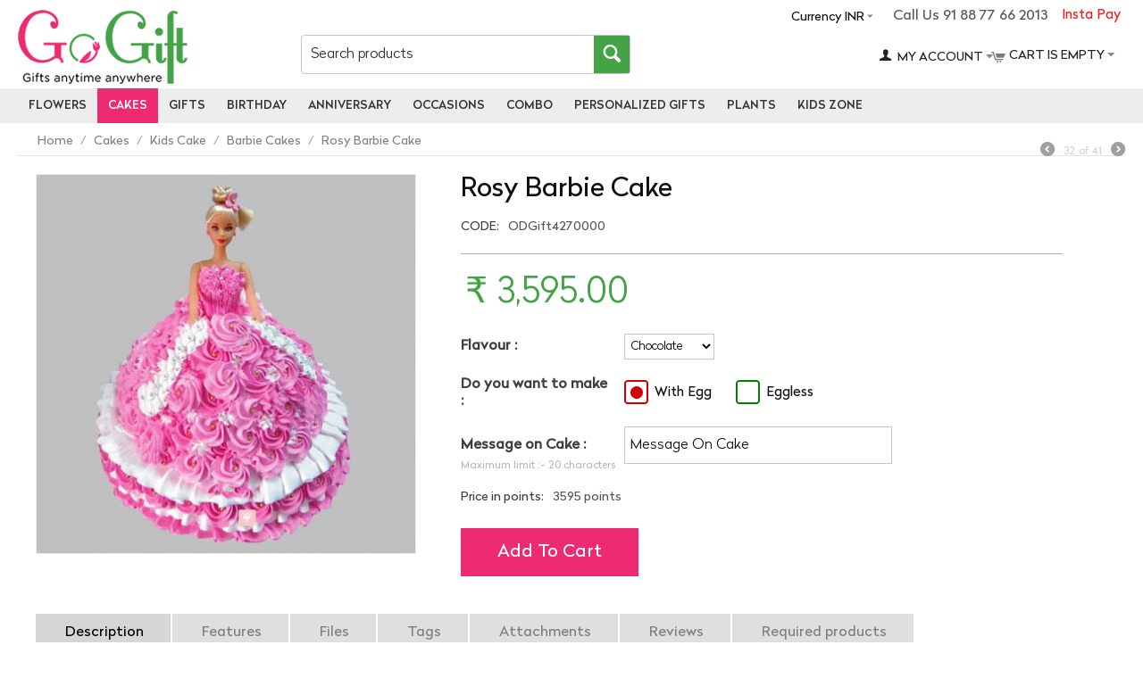

--- FILE ---
content_type: text/html; charset=utf-8
request_url: https://www.gogift.in/rosy-barbie-cake
body_size: 126224
content:
<!DOCTYPE html><html lang="en" dir="ltr"><head><meta charset="utf-8"><title>Rosy Barbie Cake Delivery Online | GoGift</title><base href="https://www.gogift.in/"><meta http-equiv="Content-Type" content="text/html; charset=utf-8" data-ca-mode="ultimate"><meta name="viewport" content="initial-scale=1.0, width=device-width"><meta name="description" content="Buy/Send Rosy Barbie Cake Online: GoGift Offers ✓ Best Quality Cake ✓ Same Day Delivery ✓ Free Shipping ✓ Delivery in 2 to 3 hours."><meta name="keywords" content="Rosy Barbie Cake"><noscript><img height="1" width="1" style="display:none" src="https://www.facebook.com/tr?id=854545582742890&ev=PageView&noscript=1"></noscript><link rel="canonical" href="https://www.gogift.in/rosy-barbie-cake"><meta name="cmsmagazine" content="b55b3ce6a6b9c4d16194dc6efd5e2613"><script >(function(w,d,s,l,i){w[l]=w[l]||[];w[l].push({'gtm.start':new Date().getTime(),event:'gtm.js'});var f=d.getElementsByTagName(s)[0],j=d.createElement(s),dl=l!='dataLayer'?'&l='+l:'';j.async=true;j.src='https://www.googletagmanager.com/gtm.js?id='+i+dl;f.parentNode.insertBefore(j,f);})(window,document,'script','dataLayer','GTM-W7VB3MX');</script><link href="https://www.gogift.in/images/logos/30/go_gift_logo_mob.png" rel="shortcut icon" type="image/png"><link type="text/css" rel="stylesheet" href="https://www.gogift.in/var/cache/misc/assets/design/themes/gogift_responsive/css/standalone.38d05f8909788fc230451c16c88f34da1714288287.css"><script type="text/javascript"data-no-defer>!function(f,b,e,v,n,t,s)
{if(f.fbq)return;n=f.fbq=function(){n.callMethod?n.callMethod.apply(n,arguments):n.queue.push(arguments)};if(!f._fbq)f._fbq=n;n.push=n;n.loaded=!0;n.version='2.0';n.queue=[];t=b.createElement(e);t.async=!0;t.src=v;s=b.getElementsByTagName(e)[0];s.parentNode.insertBefore(t,s)}(window,document,'script','https://connect.facebook.net/en_US/fbevents.js');fbq('init',2154565297974924);fbq('track','PageView');</script><noscript><img height="1" width="1" style="display:none" src="https://www.facebook.com/tr?id=2154565297974924&ev=PageView&noscript=1"></noscript><meta property="og:locale" content="en_US"><meta property="og:type" content="website"><meta property="og:image" content="https://www.gogift.in/images/detailed/24/4270.jpg"><meta property="og:title" content="Rosy Barbie Cake Delivery Online | GoGift"><meta property="og:description" content="Buy/Send Rosy Barbie Cake Online: GoGift Offers ✓ Best Quality Cake ✓ Same Day Delivery ✓ Free Shipping ✓ Delivery in 2 to 3 hours."><meta property="og:url" content="https://www.gogift.in/rosy-barbie-cake"><meta property="og:site_name" content="gogift"><meta name="twitter:card" content="summary"><meta name="twitter:url" content="https://www.gogift.in/rosy-barbie-cake"><meta name="twitter:image" content="https://www.gogift.in/images/detailed/24/4270.jpg"><meta name="twitter:title" content="Rosy Barbie Cake Delivery Online | GoGift"><meta name="twitter:description" content="Buy/Send Rosy Barbie Cake Online: GoGift Offers ✓ Best Quality Cake ✓ Same Day Delivery ✓ Free Shipping ✓ Delivery in 2 to 3 hours."><meta name="twitter:site" content="@gogift0"><meta name="twitter:creator" content="@gogift0"></head> <body><noscript><iframe src="https://www.googletagmanager.com/ns.html?id=GTM-PBP76ZD" height="0" width="0" style="display:none;visibility:hidden"></iframe></noscript> <div class="ty-tygh " id="tygh_container"> <div id="ajax_overlay" class="ty-ajax-overlay"></div> <div id="ajax_loading_box" class="ty-ajax-loading-box"></div> <div class="cm-notification-container notification-container"> </div> <div class="ty-helper-container" id="tygh_main_container"> <div class="tygh-top-panel clearfix"> <div class="container-fluid top-grid od_container"> <div class="row-fluid "> <div class="span16 top-links-grid" > <div class=" instatpay ty-float-right"> <div class="ty-wysiwyg-content" data-ca-live-editor-object-id="0" data-ca-live-editor-object-type=""><a href="https://www.gogift.in/index.php?dispatch=instapay.payment">Insta Pay</a></div> </div><div class=" call_pan ty-float-right"> <div class="ty-wysiwyg-content" data-ca-live-editor-object-id="0" data-ca-live-editor-object-type="">Call Us 91 88 77 66 2013</div> </div><div class="ty-dropdown-box top-currencies ty-float-right"> <div id="sw_dropdown_2403" class="ty-dropdown-box__title cm-combination "> <a>Currency INR</a> </div> <div id="dropdown_2403" class="cm-popup-box ty-dropdown-box__content hidden"> <div id="currencies_266"> <div class="ty-currencies hidden-phone hidden-tablet"> <a href="https://www.gogift.in/rosy-barbie-cake?sef_rewrite=1&amp;currency=INR" rel="nofollow" class="ty-currencies__item ty-currencies__active">INR - Indian Rupee&nbsp;(₹)</a> <a href="https://www.gogift.in/rosy-barbie-cake?sef_rewrite=1&amp;currency=THB" rel="nofollow" class="ty-currencies__item ">THB - Thailand Baht&nbsp;(฿)</a> <a href="https://www.gogift.in/rosy-barbie-cake?sef_rewrite=1&amp;currency=SGD" rel="nofollow" class="ty-currencies__item ">SGD - Singapore Dollar&nbsp;($)</a> <a href="https://www.gogift.in/rosy-barbie-cake?sef_rewrite=1&amp;currency=QAR" rel="nofollow" class="ty-currencies__item ">QAR - Qatar Riyal&nbsp;(QR)</a> <a href="https://www.gogift.in/rosy-barbie-cake?sef_rewrite=1&amp;currency=NZD" rel="nofollow" class="ty-currencies__item ">NZD - New Zealand Dollar&nbsp;($)</a> <a href="https://www.gogift.in/rosy-barbie-cake?sef_rewrite=1&amp;currency=CAD" rel="nofollow" class="ty-currencies__item ">CAD - Canadian Dollar&nbsp;($)</a> <a href="https://www.gogift.in/rosy-barbie-cake?sef_rewrite=1&amp;currency=AUD" rel="nofollow" class="ty-currencies__item ">AUD - Australian Dollar&nbsp;($)</a> <a href="https://www.gogift.in/rosy-barbie-cake?sef_rewrite=1&amp;currency=USD" rel="nofollow" class="ty-currencies__item ">USD - United States Dollar&nbsp;($)</a> <a href="https://www.gogift.in/rosy-barbie-cake?sef_rewrite=1&amp;currency=EUR" rel="nofollow" class="ty-currencies__item ">EUR - Euro&nbsp;(€)</a> <a href="https://www.gogift.in/rosy-barbie-cake?sef_rewrite=1&amp;currency=GBP" rel="nofollow" class="ty-currencies__item ">GBP - British Pound&nbsp;(£)</a> </div> <div class="visible-phone visible-tablet ty-select-wrapper"> <a class="ty-select-block__a cm-combination" id="sw_select_INR_wrap_currency"> <span class="ty-select-block__a-item "> INR (₹)</span> <i class="ty-select-block__arrow ty-icon-down-micro"></i> </a> <div id="select_INR_wrap_currency" class="ty-select-block cm-popup-box hidden"> <ul class="cm-select-list ty-select-block__list ty-flags"> <li class="ty-select-block__list-item"> <a rel="nofollow" href="https://www.gogift.in/rosy-barbie-cake?sef_rewrite=1&amp;currency=INR" class="ty-select-block__list-a is-active " data-ca-name="INR"> INR - Indian Rupee (₹) </a> </li> <li class="ty-select-block__list-item"> <a rel="nofollow" href="https://www.gogift.in/rosy-barbie-cake?sef_rewrite=1&amp;currency=THB" class="ty-select-block__list-a " data-ca-name="THB"> THB - Thailand Baht (฿) </a> </li> <li class="ty-select-block__list-item"> <a rel="nofollow" href="https://www.gogift.in/rosy-barbie-cake?sef_rewrite=1&amp;currency=SGD" class="ty-select-block__list-a " data-ca-name="SGD"> SGD - Singapore Dollar ($) </a> </li> <li class="ty-select-block__list-item"> <a rel="nofollow" href="https://www.gogift.in/rosy-barbie-cake?sef_rewrite=1&amp;currency=QAR" class="ty-select-block__list-a " data-ca-name="QAR"> QAR - Qatar Riyal (QR) </a> </li> <li class="ty-select-block__list-item"> <a rel="nofollow" href="https://www.gogift.in/rosy-barbie-cake?sef_rewrite=1&amp;currency=NZD" class="ty-select-block__list-a " data-ca-name="NZD"> NZD - New Zealand Dollar ($) </a> </li> <li class="ty-select-block__list-item"> <a rel="nofollow" href="https://www.gogift.in/rosy-barbie-cake?sef_rewrite=1&amp;currency=CAD" class="ty-select-block__list-a " data-ca-name="CAD"> CAD - Canadian Dollar ($) </a> </li> <li class="ty-select-block__list-item"> <a rel="nofollow" href="https://www.gogift.in/rosy-barbie-cake?sef_rewrite=1&amp;currency=AUD" class="ty-select-block__list-a " data-ca-name="AUD"> AUD - Australian Dollar ($) </a> </li> <li class="ty-select-block__list-item"> <a rel="nofollow" href="https://www.gogift.in/rosy-barbie-cake?sef_rewrite=1&amp;currency=USD" class="ty-select-block__list-a " data-ca-name="USD"> USD - United States Dollar ($) </a> </li> <li class="ty-select-block__list-item"> <a rel="nofollow" href="https://www.gogift.in/rosy-barbie-cake?sef_rewrite=1&amp;currency=EUR" class="ty-select-block__list-a " data-ca-name="EUR"> EUR - Euro (€) </a> </li> <li class="ty-select-block__list-item"> <a rel="nofollow" href="https://www.gogift.in/rosy-barbie-cake?sef_rewrite=1&amp;currency=GBP" class="ty-select-block__list-a " data-ca-name="GBP"> GBP - British Pound (£) </a> </li> </ul> </div> </div> </div> </div> </div> </div> </div> </div> </div> <div class="tygh-header clearfix"> <div class="container-fluid header-grid od_container_fluid"> <div class="row-fluid "> <div class="span16 logo_panel" > <div class="row-fluid "> <div class="span4 col_logo" > <div class=" top-logo"> <div class="ty-logo-container"> <a href="https://www.gogift.in/" title=""> <img src="https://www.gogift.in/images/logos/30/go_gift_logo_main.png" width="190" height="83" alt="" class="ty-logo-container__image"> </a> </div> </div> </div> <div class="span5 col_serch" > <div class=" top-search"> <div class="ty-search-block"> <form action="https://www.gogift.in/" name="search_form" method="get"> <input type="hidden" name="subcats" value="Y"> <input type="hidden" name="pcode_from_q" value="Y"> <input type="hidden" name="pshort" value="Y"> <input type="hidden" name="pfull" value="Y"> <input type="hidden" name="pname" value="Y"> <input type="hidden" name="pkeywords" value="Y"> <input type="hidden" name="search_performed" value="Y"> <input type="text" name="q" value="" id="search_input" title="Search products" class="ty-search-block__input cm-hint"><button title="Search" class="ty-search-magnifier" type="submit"><i class="ty-icon-search"></i></button> <input type="hidden" name="dispatch" value="products.search"> <input type="hidden" name="security_hash" class="cm-no-hide-input" value="a5d2402e302fdeeef21ed1f280f9d5d1" /></form> </div> </div> </div> <div class="span7 col_oth" > <div class="row-fluid "> <div class="span11 acc_pan" > <!--fpc_exclude_272_2396--><!--fpc_exclude_272_2396--> <div class=" top-cart-content"> <div class="ty-dropdown-box" id="cart_status_2396"> <div id="sw_dropdown_2396" class="ty-dropdown-box__title cm-combination"> <a href="https://www.gogift.in/index.php?dispatch=checkout.cart"> <i class="ty-minicart__icon ty-icon-cart empty"></i> <span class="ty-minicart-title empty-cart ty-hand">Cart is empty</span> <i class="ty-icon-down-micro"></i> </a> </div> <div id="dropdown_2396" class="cm-popup-box ty-dropdown-box__content hidden"> <div class="cm-cart-content cm-cart-content-thumb cm-cart-content-delete"> <div class="ty-cart-items"> <div class="ty-cart-items__empty ty-center">Cart is empty</div> </div> <div class="cm-cart-buttons ty-cart-content__buttons buttons-container hidden"> <div class="ty-float-left"> <a href="https://www.gogift.in/index.php?dispatch=checkout.cart" rel="nofollow" class="ty-btn ty-btn__secondary">View cart</a> </div> <div class="ty-float-right"> <a href="https://www.gogift.in/index.php?dispatch=checkout.checkout" rel="nofollow" class="ty-btn ty-btn__primary">Checkout</a> </div> </div> </div> </div> </div> </div> <!--end_fpc_exclude_272_2396--><!--end_fpc_exclude_272_2396--> </div> <div class="span5 cart_pan" > <!--fpc_exclude_268_2397--><!--fpc_exclude_268_2397--> <div class="ty-dropdown-box top-my-account"> <div id="sw_dropdown_2397" class="ty-dropdown-box__title cm-combination unlogged"> <a class="ty-account-info__title" href="https://www.gogift.in/index.php?dispatch=profiles.update"> <i class="ty-icon-user"></i>&nbsp; <span class="ty-account-info__title-txt" >My Account</span> <i class="ty-icon-down-micro ty-account-info__user-arrow"></i> </a> </div> <div id="dropdown_2397" class="cm-popup-box ty-dropdown-box__content hidden"> <div id="account_info_2397"> <ul class="ty-account-info"> <li class="ty-account-info__item ty-dropdown-box__item"><a class="ty-account-info__a underlined" href="https://www.gogift.in/index.php?dispatch=orders.search" rel="nofollow">Orders</a></li> </ul> <div class="ty-account-info__orders updates-wrapper track-orders" id="track_orders_block_2397"> <form action="https://www.gogift.in/" method="POST" class="cm-ajax cm-post cm-ajax-full-render" name="track_order_quick"> <input type="hidden" name="result_ids" value="track_orders_block_*"> <input type="hidden" name="return_url" value="index.php?sef_rewrite=1&amp;dispatch=products.view&amp;product_id=14018"> <div class="ty-account-info__orders-txt">Track my order(s)</div> <div class="ty-account-info__orders-input ty-control-group ty-input-append"> <label for="track_order_item2397" class="cm-required hidden">Track my order(s)</label> <input type="text" size="20" class="ty-input-text cm-hint" id="track_order_item2397" name="track_data" value="Order ID/Email"> <button title="Go" class="ty-btn-go" type="submit"><i class="ty-btn-go__icon ty-icon-right-dir"></i></button> <input type="hidden" name="dispatch" value="orders.track_request"> </div> <input type="hidden" name="security_hash" class="cm-no-hide-input" value="a5d2402e302fdeeef21ed1f280f9d5d1"></form> </div> <div class="ty-account-info__buttons buttons-container"> <a href="https://www.gogift.in/index.php?dispatch=auth.login_form&amp;return_url=index.php%3Fsef_rewrite%3D1%26dispatch%3Dproducts.view%26product_id%3D14018" data-ca-target-id="login_block2397" class="cm-dialog-opener cm-dialog-auto-size ty-btn ty-btn__secondary" rel="nofollow">Sign in</a><a href="https://www.gogift.in/index.php?dispatch=profiles.add" rel="nofollow" class="ty-btn ty-btn__primary">Register</a> <div id="login_block2397" class="hidden" title="Sign in"> <div class="ty-login-popup"> <form name="popup2397_form" action="https://www.gogift.in/" method="post"> <input type="hidden" name="return_url" value="index.php?sef_rewrite=1&amp;dispatch=products.view&amp;product_id=14018"> <input type="hidden" name="redirect_url" value="index.php?sef_rewrite=1&amp;dispatch=products.view&amp;product_id=14018"> <div class="ty-control-group"> <label for="login_popup2397" class="ty-login__filed-label ty-control-group__label cm-required cm-trim cm-email">Email</label> <input type="text" id="login_popup2397" name="user_login" size="30" value="" class="ty-login__input cm-focus"> </div> <div class="ty-control-group ty-password-forgot"> <label for="psw_popup2397" class="ty-login__filed-label ty-control-group__label ty-password-forgot__label cm-required">Password</label><a href="https://www.gogift.in/index.php?dispatch=auth.recover_password" class="ty-password-forgot__a" tabindex="5">Forgot your password?</a> <input type="password" id="psw_popup2397" name="password" size="30" value="" class="ty-login__input" maxlength="32"> </div> <div class="ty-login-reglink ty-center"> <a class="ty-login-reglink__a" href="https://www.gogift.in/index.php?dispatch=profiles.add" rel="nofollow">Register for a new account</a> </div> <div class="buttons-container clearfix"> <div class="ty-float-right"> <button class="ty-btn__login ty-btn__secondary ty-btn" type="submit" name="dispatch[auth.login]" >Sign in</button> </div> <div class="ty-login__remember-me"> <label for="remember_me_popup2397" class="ty-login__remember-me-label"><input class="checkbox" type="checkbox" name="remember_me" id="remember_me_popup2397" value="Y">Remember me</label> </div> </div> <input type="hidden" name="security_hash" class="cm-no-hide-input" value="a5d2402e302fdeeef21ed1f280f9d5d1"></form> </div> </div> </div> </div> </div> </div> <!--end_fpc_exclude_268_2397--><!--end_fpc_exclude_268_2397--> </div> </div> </div> </div> </div> </div> <div class="row-fluid "> <div class="span16 top-menu-grid" > <ul class="ty-menu__items cm-responsive-menu"> <li class="ty-menu__item ty-menu__menu-btn visible-phone"> <a class="ty-menu__item-link"> <i class="ty-icon-short-list"></i> <span>Menu</span> </a> </li> <li class="ty-menu__item cm-menu-item-responsive ty-menu-item__electronics"> <a class="ty-menu__item-toggle visible-phone cm-responsive-menu-toggle"> <i class="ty-menu__icon-open ty-icon-down-open"></i> <i class="ty-menu__icon-hide ty-icon-up-open"></i> </a> <a href="https://www.gogift.in/flower" class="ty-menu__item-link" > Flowers </a> <div class="ty-menu__submenu" id="topmenu_362_d8419ffa31abc13bd51df648eb725f88"> <ul class="ty-menu__submenu-items cm-responsive-menu-submenu"> <li class="ty-top-mine__submenu-col"> <div class="ty-menu__submenu-item-header"> <a href="https://www.gogift.in/flower/type" class="ty-menu__submenu-link" >By Type</a> </div> <a class="ty-menu__item-toggle visible-phone cm-responsive-menu-toggle"> <i class="ty-menu__icon-open ty-icon-down-open"></i> <i class="ty-menu__icon-hide ty-icon-up-open"></i> </a> <div class="ty-menu__submenu"> <ul class="ty-menu__submenu-list cm-responsive-menu-submenu"> <li class="ty-menu__submenu-item"> <a href="https://www.gogift.in/flower/type/carnations" class="ty-menu__submenu-link" >Carnations</a> </li> <li class="ty-menu__submenu-item"> <a href="https://www.gogift.in/flower/type/gerberas" class="ty-menu__submenu-link" >Gerberas</a> </li> <li class="ty-menu__submenu-item"> <a href="https://www.gogift.in/flower/type/lily" class="ty-menu__submenu-link" >Lily</a> </li> <li class="ty-menu__submenu-item"> <a href="https://www.gogift.in/flower/type/mixed-flowers" class="ty-menu__submenu-link" >Mixed Flowers</a> </li> <li class="ty-menu__submenu-item"> <a href="https://www.gogift.in/flower/type/orchids" class="ty-menu__submenu-link" >Orchids</a> </li> <li class="ty-menu__submenu-item"> <a href="https://www.gogift.in/flower/type/roses" class="ty-menu__submenu-link" >Roses</a> </li> <li class="ty-menu__submenu-item"> <a href="https://www.gogift.in/flower/type/flowers-petals" class="ty-menu__submenu-link" >Flowers Petals</a> </li> <li class="ty-menu__submenu-item"> <a href="https://www.gogift.in/flower/type/roses-forever" class="ty-menu__submenu-link" >Roses Forever</a> </li> </ul> </div> </li> <li class="ty-top-mine__submenu-col"> <div class="ty-menu__submenu-item-header"> <a href="https://www.gogift.in/flower/colour" class="ty-menu__submenu-link" >By Colour</a> </div> <a class="ty-menu__item-toggle visible-phone cm-responsive-menu-toggle"> <i class="ty-menu__icon-open ty-icon-down-open"></i> <i class="ty-menu__icon-hide ty-icon-up-open"></i> </a> <div class="ty-menu__submenu"> <ul class="ty-menu__submenu-list cm-responsive-menu-submenu"> <li class="ty-menu__submenu-item"> <a href="https://www.gogift.in/flower/colour/orange" class="ty-menu__submenu-link" >Orange Flowers</a> </li> <li class="ty-menu__submenu-item"> <a href="https://www.gogift.in/flower/colour/pink" class="ty-menu__submenu-link" >Pink Flowers</a> </li> <li class="ty-menu__submenu-item"> <a href="https://www.gogift.in/flower/colour/red" class="ty-menu__submenu-link" >Red Flowers</a> </li> <li class="ty-menu__submenu-item"> <a href="https://www.gogift.in/flower/colour/white" class="ty-menu__submenu-link" >White Flowers</a> </li> <li class="ty-menu__submenu-item"> <a href="https://www.gogift.in/flower/colour/yellow" class="ty-menu__submenu-link" >Yellow Flowers</a> </li> </ul> </div> </li> <li class="ty-top-mine__submenu-col"> <div class="ty-menu__submenu-item-header"> <a href="https://www.gogift.in/flower/combo" class="ty-menu__submenu-link" >Combo</a> </div> <a class="ty-menu__item-toggle visible-phone cm-responsive-menu-toggle"> <i class="ty-menu__icon-open ty-icon-down-open"></i> <i class="ty-menu__icon-hide ty-icon-up-open"></i> </a> <div class="ty-menu__submenu"> <ul class="ty-menu__submenu-list cm-responsive-menu-submenu"> <li class="ty-menu__submenu-item"> <a href="https://www.gogift.in/flower/combo/flower-n-guitarist" class="ty-menu__submenu-link" >Flower and guitarist</a> </li> <li class="ty-menu__submenu-item"> <a href="https://www.gogift.in/flower/combo/flowers-n-cake" class="ty-menu__submenu-link" >Flowers &amp; Cake</a> </li> <li class="ty-menu__submenu-item"> <a href="https://www.gogift.in/flower/combo/flowers-n-chocolates" class="ty-menu__submenu-link" >Flowers &amp; Chocolates</a> </li> <li class="ty-menu__submenu-item"> <a href="https://www.gogift.in/flower/combo/flowers-n-teddy" class="ty-menu__submenu-link" >Flowers &amp; Teddy</a> </li> <li class="ty-menu__submenu-item"> <a href="https://www.gogift.in/flower/combo/flowers-n-balloons" class="ty-menu__submenu-link" >Flowers &amp; Balloons</a> </li> <li class="ty-menu__submenu-item"> <a href="https://www.gogift.in/flower/combo/flowers-n-sweets" class="ty-menu__submenu-link" >Flowers &amp; Sweets</a> </li> <li class="ty-menu__submenu-item"> <a href="https://www.gogift.in/flower/combo/flowers-n-dry-fruits" class="ty-menu__submenu-link" >Flowers &amp; Dry Fruits</a> </li> <li class="ty-menu__submenu-item"> <a href="https://www.gogift.in/flower/combo/flowers-n-fruits" class="ty-menu__submenu-link" >Flowers &amp; Fruits</a> </li> </ul> </div> </li> </ul> </div> </li> <li class="ty-menu__item cm-menu-item-responsive ty-menu__item-active ty-menu-item__apparel"> <a class="ty-menu__item-toggle visible-phone cm-responsive-menu-toggle"> <i class="ty-menu__icon-open ty-icon-down-open"></i> <i class="ty-menu__icon-hide ty-icon-up-open"></i> </a> <a href="https://www.gogift.in/cake" class="ty-menu__item-link" > Cakes </a> <div class="ty-menu__submenu" id="topmenu_362_a352787478ff7258146c2f8694cce610"> <ul class="ty-menu__submenu-items cm-responsive-menu-submenu"> <li class="ty-top-mine__submenu-col"> <div class="ty-menu__submenu-item-header"> <a href="https://www.gogift.in/cake/type" class="ty-menu__submenu-link" >By Type</a> </div> <a class="ty-menu__item-toggle visible-phone cm-responsive-menu-toggle"> <i class="ty-menu__icon-open ty-icon-down-open"></i> <i class="ty-menu__icon-hide ty-icon-up-open"></i> </a> <div class="ty-menu__submenu"> <ul class="ty-menu__submenu-list cm-responsive-menu-submenu"> <li class="ty-menu__submenu-item"> <a href="https://www.gogift.in/cake/type/regular" class="ty-menu__submenu-link" >Regular Cakes</a> </li> <li class="ty-menu__submenu-item"> <a href="https://www.gogift.in/cake/type/fruit" class="ty-menu__submenu-link" >Fruit Cakes</a> </li> <li class="ty-menu__submenu-item"> <a href="https://www.gogift.in/cake/type/heart-shaped" class="ty-menu__submenu-link" >Heart Shaped Cake</a> </li> <li class="ty-menu__submenu-item"> <a href="https://www.gogift.in/cake/type/photo" class="ty-menu__submenu-link" >Photo Cakes</a> </li> <li class="ty-menu__submenu-item"> <a href="https://www.gogift.in/cake/type/black-forest" class="ty-menu__submenu-link" >Black forest cake</a> </li> <li class="ty-menu__submenu-item"> <a href="https://www.gogift.in/cake/type/chocolate" class="ty-menu__submenu-link" >chocolate cake</a> </li> <li class="ty-menu__submenu-item"> <a href="https://www.gogift.in/cake/type/fondant" class="ty-menu__submenu-link" >Fondant Cake</a> </li> <li class="ty-menu__submenu-item"> <a href="https://www.gogift.in/cake/type/designer" class="ty-menu__submenu-link" >Designer Cake</a> </li> <li class="ty-menu__submenu-item"> <a href="https://www.gogift.in/cake/type/2-3-tier" class="ty-menu__submenu-link" >2 - 3 Tier Cakes</a> </li> <li class="ty-menu__submenu-item"> <a href="https://www.gogift.in/cake/type/5-star-bakery" class="ty-menu__submenu-link" >5 Star Bakery Cakes</a> </li> <li class="ty-menu__submenu-item"> <a href="https://www.gogift.in/cake/type/cupcakes" class="ty-menu__submenu-link" >Cup Cake</a> </li> <li class="ty-menu__submenu-item"> <a href="https://www.gogift.in/cake/type/number" class="ty-menu__submenu-link" >Number Cake</a> </li> <li class="ty-menu__submenu-item"> <a href="https://www.gogift.in/cake/type/plum" class="ty-menu__submenu-link" >Plum Cake</a> </li> <li class="ty-menu__submenu-item"> <a href="https://www.gogift.in/cake/type/eggless" class="ty-menu__submenu-link" >Eggless Cakes</a> </li> </ul> </div> </li> <li class="ty-top-mine__submenu-col"> <div class="ty-menu__submenu-item-header"> <a href="https://www.gogift.in/cake/kids" class="ty-menu__submenu-link" >Kids Cake</a> </div> <a class="ty-menu__item-toggle visible-phone cm-responsive-menu-toggle"> <i class="ty-menu__icon-open ty-icon-down-open"></i> <i class="ty-menu__icon-hide ty-icon-up-open"></i> </a> <div class="ty-menu__submenu"> <ul class="ty-menu__submenu-list cm-responsive-menu-submenu"> <li class="ty-menu__submenu-item"> <a href="https://www.gogift.in/cake/kids/barbie-cakes" class="ty-menu__submenu-link" >Barbie Cakes</a> </li> <li class="ty-menu__submenu-item"> <a href="https://www.gogift.in/cake/kids/cartoon" class="ty-menu__submenu-link" >Cartoon Cake</a> </li> <li class="ty-menu__submenu-item"> <a href="https://www.gogift.in/cake/kids/mickey-mouse" class="ty-menu__submenu-link" >Mickey Mouse cakes</a> </li> <li class="ty-menu__submenu-item"> <a href="https://www.gogift.in/cake/kids/minion" class="ty-menu__submenu-link" >Minion Cakes</a> </li> <li class="ty-menu__submenu-item"> <a href="https://www.gogift.in/cake/kids/new-born-baby" class="ty-menu__submenu-link" >New Born Baby Cake</a> </li> <li class="ty-menu__submenu-item"> <a href="https://www.gogift.in/cake/kids/spiderman" class="ty-menu__submenu-link" >Spiderman Cakes</a> </li> </ul> </div> </li> <li class="ty-top-mine__submenu-col"> <div class="ty-menu__submenu-item-header"> <a href="https://www.gogift.in/cake/combo" class="ty-menu__submenu-link" >Combo</a> </div> <a class="ty-menu__item-toggle visible-phone cm-responsive-menu-toggle"> <i class="ty-menu__icon-open ty-icon-down-open"></i> <i class="ty-menu__icon-hide ty-icon-up-open"></i> </a> <div class="ty-menu__submenu"> <ul class="ty-menu__submenu-list cm-responsive-menu-submenu"> <li class="ty-menu__submenu-item"> <a href="https://www.gogift.in/cake/combo/cake-n-flowers" class="ty-menu__submenu-link" >Cake &amp; Flowers</a> </li> <li class="ty-menu__submenu-item"> <a href="https://www.gogift.in/cake/combo/cake-n-chocolates" class="ty-menu__submenu-link" >Cake &amp; Chocolates</a> </li> <li class="ty-menu__submenu-item"> <a href="https://www.gogift.in/cake/combo/cake-n-teddy" class="ty-menu__submenu-link" >Cake &amp; Teddy</a> </li> <li class="ty-menu__submenu-item"> <a href="https://www.gogift.in/cake/combo/cake-n-sweets" class="ty-menu__submenu-link" >Cake &amp; Sweets</a> </li> <li class="ty-menu__submenu-item"> <a href="https://www.gogift.in/cake/combo/cake-n-dry-fruits" class="ty-menu__submenu-link" >Cake &amp; Dry Fruits</a> </li> <li class="ty-menu__submenu-item"> <a href="https://www.gogift.in/cake/combo/cake-n-fruits" class="ty-menu__submenu-link" >Cake &amp; Fruits</a> </li> </ul> </div> </li> </ul> </div> </li> <li class="ty-menu__item cm-menu-item-responsive ty-menu-item__sport"> <a class="ty-menu__item-toggle visible-phone cm-responsive-menu-toggle"> <i class="ty-menu__icon-open ty-icon-down-open"></i> <i class="ty-menu__icon-hide ty-icon-up-open"></i> </a> <a href="https://www.gogift.in/gift" class="ty-menu__item-link" > Gifts </a> <div class="ty-menu__submenu" id="topmenu_362_d040fa827c9eab34ad4b480cb91dc3e8"> <ul class="ty-menu__submenu-items cm-responsive-menu-submenu"> <li class="ty-top-mine__submenu-col"> <div class="ty-menu__submenu-item-header"> <a href="https://www.gogift.in/gift/by-type" class="ty-menu__submenu-link" >By Type</a> </div> <a class="ty-menu__item-toggle visible-phone cm-responsive-menu-toggle"> <i class="ty-menu__icon-open ty-icon-down-open"></i> <i class="ty-menu__icon-hide ty-icon-up-open"></i> </a> <div class="ty-menu__submenu"> <ul class="ty-menu__submenu-list cm-responsive-menu-submenu"> <li class="ty-menu__submenu-item"> <a href="https://www.gogift.in/gift/by-type/chocolates" class="ty-menu__submenu-link" >Chocolates</a> </li> <li class="ty-menu__submenu-item"> <a href="https://www.gogift.in/gift/by-type/cushions" class="ty-menu__submenu-link" >Cushions</a> </li> <li class="ty-menu__submenu-item"> <a href="https://www.gogift.in/gift/by-type/dry-fruits" class="ty-menu__submenu-link" >Dry Fruits</a> </li> <li class="ty-menu__submenu-item"> <a href="https://www.gogift.in/gift/by-type/fruits" class="ty-menu__submenu-link" >Fruits</a> </li> <li class="ty-menu__submenu-item"> <a href="https://www.gogift.in/gift/by-type/golden-rose" class="ty-menu__submenu-link" >Golden Rose</a> </li> <li class="ty-menu__submenu-item"> <a href="https://www.gogift.in/gift/by-type/mugs" class="ty-menu__submenu-link" >Mugs</a> </li> <li class="ty-menu__submenu-item"> <a href="https://www.gogift.in/gift/by-type/perfumes" class="ty-menu__submenu-link" >Perfumes</a> </li> <li class="ty-menu__submenu-item"> <a href="https://www.gogift.in/gift/by-type/photo-frame" class="ty-menu__submenu-link" >Photo Frame</a> </li> <li class="ty-menu__submenu-item"> <a href="https://www.gogift.in/gift/by-type/silver-rose" class="ty-menu__submenu-link" >Silver Rose</a> </li> <li class="ty-menu__submenu-item"> <a href="https://www.gogift.in/gift/by-type/sippers" class="ty-menu__submenu-link" >Sippers</a> </li> <li class="ty-menu__submenu-item"> <a href="https://www.gogift.in/gift/by-type/sweets" class="ty-menu__submenu-link" >Sweets</a> </li> <li class="ty-menu__submenu-item"> <a href="https://www.gogift.in/gift/by-type/t-shirts" class="ty-menu__submenu-link" >T-Shirts</a> </li> <li class="ty-menu__submenu-item"> <a href="https://www.gogift.in/gift/by-type/teddy-bear" class="ty-menu__submenu-link" >Teddy Bear</a> </li> <li class="ty-menu__submenu-item"> <a href="https://www.gogift.in/gift/by-type/balloons" class="ty-menu__submenu-link" >Balloons</a> </li> <li class="ty-menu__submenu-item"> <a href="https://www.gogift.in/gift/by-type/good-luck-gifts" class="ty-menu__submenu-link" >Good Luck Gifts</a> </li> </ul> </div> </li> <li class="ty-top-mine__submenu-col"> <div class="ty-menu__submenu-item-header"> <a href="https://www.gogift.in/gift/by-category" class="ty-menu__submenu-link" >By category</a> </div> <a class="ty-menu__item-toggle visible-phone cm-responsive-menu-toggle"> <i class="ty-menu__icon-open ty-icon-down-open"></i> <i class="ty-menu__icon-hide ty-icon-up-open"></i> </a> <div class="ty-menu__submenu"> <ul class="ty-menu__submenu-list cm-responsive-menu-submenu"> <li class="ty-menu__submenu-item"> <a href="https://www.gogift.in/gift/by-category/artificial-flowers" class="ty-menu__submenu-link" >Artificial Flowers</a> </li> <li class="ty-menu__submenu-item"> <a href="https://www.gogift.in/gift/by-category/artificial-plants" class="ty-menu__submenu-link" >Artificial Plants</a> </li> <li class="ty-menu__submenu-item"> <a href="https://www.gogift.in/gift/by-category/balloons-dacoration" class="ty-menu__submenu-link" >Balloons Dacoration</a> </li> <li class="ty-menu__submenu-item"> <a href="https://www.gogift.in/gift/by-category/flowers-petals" class="ty-menu__submenu-link" >Flowers Petals</a> </li> <li class="ty-menu__submenu-item"> <a href="https://www.gogift.in/gift/by-category/funny-gifts" class="ty-menu__submenu-link" >funny gifts</a> </li> <li class="ty-menu__submenu-item"> <a href="https://www.gogift.in/gift/by-category/home-and-living" class="ty-menu__submenu-link" >Home and Living</a> </li> <li class="ty-menu__submenu-item"> <a href="https://www.gogift.in/gift/by-category/marble-products" class="ty-menu__submenu-link" >Marble Products</a> </li> <li class="ty-menu__submenu-item"> <a href="https://www.gogift.in/gift/by-category/unusual-gifts" class="ty-menu__submenu-link" >Unusual gifts</a> </li> <li class="ty-menu__submenu-item"> <a href="https://www.gogift.in/gift/by-category/wooden-gifts" class="ty-menu__submenu-link" >Wooden Gifts</a> </li> <li class="ty-menu__submenu-item"> <a href="https://www.gogift.in/gift/by-category/green-gifts" class="ty-menu__submenu-link" >Green Gifts</a> </li> <li class="ty-menu__submenu-item"> <a href="https://www.gogift.in/gift/by-category/air-purifying-plants" class="ty-menu__submenu-link" >Air Purifying Plants</a> </li> <li class="ty-menu__submenu-item"> <a href="https://www.gogift.in/gift/by-category/gifts-for-him" class="ty-menu__submenu-link" >Gifts for Him</a> </li> <li class="ty-menu__submenu-item"> <a href="https://www.gogift.in/gift/by-category/gifts-for-her" class="ty-menu__submenu-link" >Gifts for Her</a> </li> </ul> </div> </li> <li class="ty-top-mine__submenu-col"> <div class="ty-menu__submenu-item-header"> <a href="https://www.gogift.in/gift/fashion-and-life-style-for-men" class="ty-menu__submenu-link" >Fashion and Life Style for Men</a> </div> <a class="ty-menu__item-toggle visible-phone cm-responsive-menu-toggle"> <i class="ty-menu__icon-open ty-icon-down-open"></i> <i class="ty-menu__icon-hide ty-icon-up-open"></i> </a> <div class="ty-menu__submenu"> <ul class="ty-menu__submenu-list cm-responsive-menu-submenu"> <li class="ty-menu__submenu-item"> <a href="https://www.gogift.in/gift/fashion-and-life-style-for-men/men-accessories" class="ty-menu__submenu-link" >Men Accessories</a> </li> <li class="ty-menu__submenu-item"> <a href="https://www.gogift.in/gift/fashion-and-life-style-for-men/men-jewellery" class="ty-menu__submenu-link" >Men Jewellery</a> </li> <li class="ty-menu__submenu-item"> <a href="https://www.gogift.in/gift/fashion-and-life-style-for-men/mens-ring" class="ty-menu__submenu-link" >Mens Ring</a> </li> <li class="ty-menu__submenu-item"> <a href="https://www.gogift.in/gift/fashion-and-life-style-for-men/perfumes-and-deos" class="ty-menu__submenu-link" >Perfumes and Deos</a> </li> <li class="ty-menu__submenu-item"> <a href="https://www.gogift.in/gift/fashion-and-life-style-for-men/ties-and-cufflinks" class="ty-menu__submenu-link" >Ties and Cufflinks</a> </li> <li class="ty-menu__submenu-item"> <a href="https://www.gogift.in/gift/fashion-and-life-style-for-men/wallets-and-belts" class="ty-menu__submenu-link" >Wallets and Belts</a> </li> </ul> </div> </li> <li class="ty-top-mine__submenu-col"> <div class="ty-menu__submenu-item-header"> <a href="https://www.gogift.in/gift/fashion-and-lifestyle-for-women" class="ty-menu__submenu-link" >Fashion and Lifestyle for Women</a> </div> <a class="ty-menu__item-toggle visible-phone cm-responsive-menu-toggle"> <i class="ty-menu__icon-open ty-icon-down-open"></i> <i class="ty-menu__icon-hide ty-icon-up-open"></i> </a> <div class="ty-menu__submenu"> <ul class="ty-menu__submenu-list cm-responsive-menu-submenu"> <li class="ty-menu__submenu-item"> <a href="https://www.gogift.in/gift/fashion-and-lifestyle-for-women/bracelet" class="ty-menu__submenu-link" >Bracelet</a> </li> <li class="ty-menu__submenu-item"> <a href="https://www.gogift.in/gift/fashion-and-lifestyle-for-women/earrings" class="ty-menu__submenu-link" >Earrings</a> </li> <li class="ty-menu__submenu-item"> <a href="https://www.gogift.in/gift/fashion-and-lifestyle-for-women/hair-care" class="ty-menu__submenu-link" >Hair Care</a> </li> <li class="ty-menu__submenu-item"> <a href="https://www.gogift.in/gift/fashion-and-lifestyle-for-women/handbags" class="ty-menu__submenu-link" >Handbags</a> </li> <li class="ty-menu__submenu-item"> <a href="https://www.gogift.in/gift/fashion-and-lifestyle-for-women/jewelry-boxes" class="ty-menu__submenu-link" >jewelry boxes</a> </li> <li class="ty-menu__submenu-item"> <a href="https://www.gogift.in/gift/fashion-and-lifestyle-for-women/jewelry-sets" class="ty-menu__submenu-link" >Jewelry Sets</a> </li> <li class="ty-menu__submenu-item"> <a href="https://www.gogift.in/gift/fashion-and-lifestyle-for-women/make-up" class="ty-menu__submenu-link" >Make Up</a> </li> <li class="ty-menu__submenu-item"> <a href="https://www.gogift.in/gift/fashion-and-lifestyle-for-women/neckless" class="ty-menu__submenu-link" >Neckless</a> </li> <li class="ty-menu__submenu-item"> <a href="https://www.gogift.in/gift/fashion-and-lifestyle-for-women/perfumes-and-deos" class="ty-menu__submenu-link" >Perfumes and Deos</a> </li> <li class="ty-menu__submenu-item"> <a href="https://www.gogift.in/gift/fashion-and-lifestyle-for-women/rings" class="ty-menu__submenu-link" >Rings</a> </li> <li class="ty-menu__submenu-item"> <a href="https://www.gogift.in/gift/fashion-and-lifestyle-for-women/skin-care" class="ty-menu__submenu-link" >Skin Care</a> </li> <li class="ty-menu__submenu-item"> <a href="https://www.gogift.in/gift/fashion-and-lifestyle-for-women/clutches" class="ty-menu__submenu-link" >Clutches</a> </li> </ul> </div> </li> </ul> </div> </li> <li class="ty-menu__item cm-menu-item-responsive ty-menu-item__office"> <a class="ty-menu__item-toggle visible-phone cm-responsive-menu-toggle"> <i class="ty-menu__icon-open ty-icon-down-open"></i> <i class="ty-menu__icon-hide ty-icon-up-open"></i> </a> <a href="https://www.gogift.in/birthday" class="ty-menu__item-link" > Birthday </a> <div class="ty-menu__submenu" id="topmenu_362_ec72a798f104882430ef44aa71ad1375"> <ul class="ty-menu__submenu-items cm-responsive-menu-submenu"> <li class="ty-top-mine__submenu-col"> <div class="ty-menu__submenu-item-header"> <a href="https://www.gogift.in/birthday/flowers" class="ty-menu__submenu-link" >Flowers</a> </div> <a class="ty-menu__item-toggle visible-phone cm-responsive-menu-toggle"> <i class="ty-menu__icon-open ty-icon-down-open"></i> <i class="ty-menu__icon-hide ty-icon-up-open"></i> </a> <div class="ty-menu__submenu"> <ul class="ty-menu__submenu-list cm-responsive-menu-submenu"> <li class="ty-menu__submenu-item"> <a href="https://www.gogift.in/birthday/flowers/roses-for-birthday" class="ty-menu__submenu-link" >Roses for Birthday</a> </li> <li class="ty-menu__submenu-item"> <a href="https://www.gogift.in/birthday/flowers/lilies-for-birthday" class="ty-menu__submenu-link" >Lilies for Birthday</a> </li> <li class="ty-menu__submenu-item"> <a href="https://www.gogift.in/birthday/flowers/orchids-for-birthday" class="ty-menu__submenu-link" >Orchids for Birthday</a> </li> <li class="ty-menu__submenu-item"> <a href="https://www.gogift.in/birthday/flowers/carnations-for-birthday" class="ty-menu__submenu-link" >Carnations for Birthday</a> </li> <li class="ty-menu__submenu-item"> <a href="https://www.gogift.in/birthday/flowers/gerberas-for-birthday" class="ty-menu__submenu-link" >Gerberas for Birthday</a> </li> <li class="ty-menu__submenu-item"> <a href="https://www.gogift.in/birthday/flowers/mixed-flowers-for-birthday" class="ty-menu__submenu-link" >Mixed Flowers for Birthday</a> </li> </ul> </div> </li> <li class="ty-top-mine__submenu-col"> <div class="ty-menu__submenu-item-header"> <a href="https://www.gogift.in/birthday/cakes" class="ty-menu__submenu-link" >Cakes</a> </div> <a class="ty-menu__item-toggle visible-phone cm-responsive-menu-toggle"> <i class="ty-menu__icon-open ty-icon-down-open"></i> <i class="ty-menu__icon-hide ty-icon-up-open"></i> </a> <div class="ty-menu__submenu"> <ul class="ty-menu__submenu-list cm-responsive-menu-submenu"> <li class="ty-menu__submenu-item"> <a href="https://www.gogift.in/birthday/cakes/eggless-cakes-for-birthday" class="ty-menu__submenu-link" >Eggless Cakes for Birthday</a> </li> <li class="ty-menu__submenu-item"> <a href="https://www.gogift.in/birthday/cakes/photo-cakes-for-birthday" class="ty-menu__submenu-link" >Photo Cakes for Birthday</a> </li> <li class="ty-menu__submenu-item"> <a href="https://www.gogift.in/birthday/cakes/designer-cakes-for-birthday" class="ty-menu__submenu-link" >Designer Cakes for Birthday</a> </li> <li class="ty-menu__submenu-item"> <a href="https://www.gogift.in/birthday/cakes/chocolate-cakes-for-birthday" class="ty-menu__submenu-link" >Chocolate Cakes for Birthday</a> </li> <li class="ty-menu__submenu-item"> <a href="https://www.gogift.in/birthday/cakes/black-forest-cakes-for-birthday" class="ty-menu__submenu-link" >Black Forest Cakes for Birthday</a> </li> <li class="ty-menu__submenu-item"> <a href="https://www.gogift.in/birthday/cakes/cupcakes-for-birthday" class="ty-menu__submenu-link" >Cupcakes for Birthday</a> </li> </ul> </div> </li> <li class="ty-top-mine__submenu-col"> <div class="ty-menu__submenu-item-header"> <a href="https://www.gogift.in/birthday/gifts" class="ty-menu__submenu-link" >Gifts</a> </div> <a class="ty-menu__item-toggle visible-phone cm-responsive-menu-toggle"> <i class="ty-menu__icon-open ty-icon-down-open"></i> <i class="ty-menu__icon-hide ty-icon-up-open"></i> </a> <div class="ty-menu__submenu"> <ul class="ty-menu__submenu-list cm-responsive-menu-submenu"> <li class="ty-menu__submenu-item"> <a href="https://www.gogift.in/birthday/gifts/teddy-bear-for-birthday" class="ty-menu__submenu-link" >Teddy Bear for Birthday</a> </li> <li class="ty-menu__submenu-item"> <a href="https://www.gogift.in/birthday/gifts/chocolates-for-birthday" class="ty-menu__submenu-link" >Chocolates for Birthday</a> </li> <li class="ty-menu__submenu-item"> <a href="https://www.gogift.in/birthday/gifts/photo-frame" class="ty-menu__submenu-link" >Photo Frame</a> </li> <li class="ty-menu__submenu-item"> <a href="https://www.gogift.in/birthday/gifts/perfumes" class="ty-menu__submenu-link" >Perfumes</a> </li> <li class="ty-menu__submenu-item"> <a href="https://www.gogift.in/birthday/gifts/golden-rose-and-silver-rose" class="ty-menu__submenu-link" >Golden Rose &amp; Silver Rose</a> </li> <li class="ty-menu__submenu-item"> <a href="https://www.gogift.in/birthday/gifts/birthday-cushion" class="ty-menu__submenu-link" >Birthday Cushion</a> </li> <li class="ty-menu__submenu-item"> <a href="https://www.gogift.in/birthday/gifts/birthday-mug" class="ty-menu__submenu-link" >Birthday Mug</a> </li> <li class="ty-menu__submenu-item"> <a href="https://www.gogift.in/birthday/gifts/home-and-living" class="ty-menu__submenu-link" >Home &amp; Living</a> </li> <li class="ty-menu__submenu-item"> <a href="https://www.gogift.in/birthday/gifts/funny-gifts" class="ty-menu__submenu-link" >Funny Gifts</a> </li> <li class="ty-menu__submenu-item"> <a href="https://www.gogift.in/birthday/gifts/green-gifts" class="ty-menu__submenu-link" >Green Gifts</a> </li> <li class="ty-menu__submenu-item"> <a href="https://www.gogift.in/birthday/gifts/wooden-gifts" class="ty-menu__submenu-link" >Wooden Gifts</a> </li> <li class="ty-menu__submenu-item"> <a href="https://www.gogift.in/birthday/gifts/marble-gifts" class="ty-menu__submenu-link" >Marble Gifts</a> </li> </ul> </div> </li> <li class="ty-top-mine__submenu-col"> <div class="ty-menu__submenu-item-header"> <a href="https://www.gogift.in/birthday/personalized-gifts" class="ty-menu__submenu-link" >Personalized gifts</a> </div> <a class="ty-menu__item-toggle visible-phone cm-responsive-menu-toggle"> <i class="ty-menu__icon-open ty-icon-down-open"></i> <i class="ty-menu__icon-hide ty-icon-up-open"></i> </a> <div class="ty-menu__submenu"> <ul class="ty-menu__submenu-list cm-responsive-menu-submenu"> <li class="ty-menu__submenu-item"> <a href="https://www.gogift.in/birthday/personalized-gifts/t-shirts" class="ty-menu__submenu-link" >T-Shirts</a> </li> <li class="ty-menu__submenu-item"> <a href="https://www.gogift.in/birthday/personalized-gifts/personalized-gifts-for-birthday" class="ty-menu__submenu-link" >Personalized Gifts for Birthday</a> </li> <li class="ty-menu__submenu-item"> <a href="https://www.gogift.in/birthday/personalized-gifts/personalized-mug-for-birthday" class="ty-menu__submenu-link" >Personalized Mug for Birthday</a> </li> <li class="ty-menu__submenu-item"> <a href="https://www.gogift.in/birthday/personalized-gifts/personalized-cushion-for-birthday" class="ty-menu__submenu-link" >Personalized Cushion for Birthday</a> </li> <li class="ty-menu__submenu-item"> <a href="https://www.gogift.in/birthday/personalized-gifts/personalized-photo-frame-for-birthday" class="ty-menu__submenu-link" >Personalized Photo Frame for Birthday</a> </li> <li class="ty-menu__submenu-item"> <a href="https://www.gogift.in/birthday/personalized-gifts/personalized-soft-toy-for-birthday" class="ty-menu__submenu-link" >Personalized Soft Toy for Birthday</a> </li> <li class="ty-menu__submenu-item"> <a href="https://www.gogift.in/birthday/personalized-gifts/personalized-sipper-bottle-for-birthday" class="ty-menu__submenu-link" >Personalized Sipper Bottle for Birthday</a> </li> </ul> </div> </li> <li class="ty-top-mine__submenu-col"> <div class="ty-menu__submenu-item-header"> <a href="https://www.gogift.in/birthday/combo" class="ty-menu__submenu-link" >Combo</a> </div> <a class="ty-menu__item-toggle visible-phone cm-responsive-menu-toggle"> <i class="ty-menu__icon-open ty-icon-down-open"></i> <i class="ty-menu__icon-hide ty-icon-up-open"></i> </a> <div class="ty-menu__submenu"> <ul class="ty-menu__submenu-list cm-responsive-menu-submenu"> <li class="ty-menu__submenu-item"> <a href="https://www.gogift.in/birthday/combo/flowers-and-cake" class="ty-menu__submenu-link" >Flowers &amp; Cake</a> </li> <li class="ty-menu__submenu-item"> <a href="https://www.gogift.in/birthday/combo/flowers-and-chocolates" class="ty-menu__submenu-link" >Flowers &amp; Chocolates</a> </li> <li class="ty-menu__submenu-item"> <a href="https://www.gogift.in/birthday/combo/flowers-and-teddy" class="ty-menu__submenu-link" >Flowers &amp; Teddy</a> </li> <li class="ty-menu__submenu-item"> <a href="https://www.gogift.in/birthday/combo/flowers-and-balloons" class="ty-menu__submenu-link" >Flowers &amp; Balloons</a> </li> <li class="ty-menu__submenu-item"> <a href="https://www.gogift.in/birthday/combo/flowers-and-gifts" class="ty-menu__submenu-link" >Flowers &amp; Gifts</a> </li> <li class="ty-menu__submenu-item"> <a href="https://www.gogift.in/birthday/combo/flowers-cake-and-balloons" class="ty-menu__submenu-link" >Flowers, Cake &amp; Balloons</a> </li> <li class="ty-menu__submenu-item"> <a href="https://www.gogift.in/birthday/combo/flowers-chocolates-and-balloons" class="ty-menu__submenu-link" >Flowers, Chocolates &amp; Balloons</a> </li> </ul> </div> </li> </ul> </div> </li> <li class="ty-menu__item cm-menu-item-responsive ty-menu-item__media"> <a class="ty-menu__item-toggle visible-phone cm-responsive-menu-toggle"> <i class="ty-menu__icon-open ty-icon-down-open"></i> <i class="ty-menu__icon-hide ty-icon-up-open"></i> </a> <a href="https://www.gogift.in/anniversary" class="ty-menu__item-link" > Anniversary </a> <div class="ty-menu__submenu" id="topmenu_362_3beff8ba3d5b41e6643d87195ad50577"> <ul class="ty-menu__submenu-items cm-responsive-menu-submenu"> <li class="ty-top-mine__submenu-col"> <div class="ty-menu__submenu-item-header"> <a href="https://www.gogift.in/anniversary/cake" class="ty-menu__submenu-link" >Cake</a> </div> <a class="ty-menu__item-toggle visible-phone cm-responsive-menu-toggle"> <i class="ty-menu__icon-open ty-icon-down-open"></i> <i class="ty-menu__icon-hide ty-icon-up-open"></i> </a> <div class="ty-menu__submenu"> <ul class="ty-menu__submenu-list cm-responsive-menu-submenu"> <li class="ty-menu__submenu-item"> <a href="https://www.gogift.in/anniversary/cake/eggless-cakes-for-anniversary" class="ty-menu__submenu-link" >Eggless Cakes for Anniversary</a> </li> <li class="ty-menu__submenu-item"> <a href="https://www.gogift.in/anniversary/cake/photo-cakes-for-anniversary" class="ty-menu__submenu-link" >Photo Cakes for Anniversary</a> </li> <li class="ty-menu__submenu-item"> <a href="https://www.gogift.in/anniversary/cake/designer-cakes-for-anniversary" class="ty-menu__submenu-link" >Designer Cakes for Anniversary</a> </li> <li class="ty-menu__submenu-item"> <a href="https://www.gogift.in/anniversary/cake/chocolate-cakes-for-anniversary" class="ty-menu__submenu-link" >Chocolate Cakes for Anniversary</a> </li> <li class="ty-menu__submenu-item"> <a href="https://www.gogift.in/anniversary/cake/black-forest-cakes-for-anniversary" class="ty-menu__submenu-link" >Black Forest Cakes for Anniversary</a> </li> <li class="ty-menu__submenu-item"> <a href="https://www.gogift.in/anniversary/cake/cupcakes-for-anniversary" class="ty-menu__submenu-link" >Cupcakes for Anniversary</a> </li> </ul> </div> </li> <li class="ty-top-mine__submenu-col"> <div class="ty-menu__submenu-item-header"> <a href="https://www.gogift.in/anniversary/personalized-gift" class="ty-menu__submenu-link" >Personalized Gift</a> </div> <a class="ty-menu__item-toggle visible-phone cm-responsive-menu-toggle"> <i class="ty-menu__icon-open ty-icon-down-open"></i> <i class="ty-menu__icon-hide ty-icon-up-open"></i> </a> <div class="ty-menu__submenu"> <ul class="ty-menu__submenu-list cm-responsive-menu-submenu"> <li class="ty-menu__submenu-item"> <a href="https://www.gogift.in/anniversary/personalized-gift/personalized-photo-frames-for-anniversary" class="ty-menu__submenu-link" >Personalized Photo Frames for Anniversary</a> </li> <li class="ty-menu__submenu-item"> <a href="https://www.gogift.in/anniversary/personalized-gift/personalized-jewelry-box-for-anniversary" class="ty-menu__submenu-link" >Personalized Jewelry Box for Anniversary</a> </li> <li class="ty-menu__submenu-item"> <a href="https://www.gogift.in/anniversary/personalized-gift/personalized-clock-for-anniversary" class="ty-menu__submenu-link" >Personalized Clock for Anniversary</a> </li> <li class="ty-menu__submenu-item"> <a href="https://www.gogift.in/anniversary/personalized-gift/personalized-mug-for-anniversary" class="ty-menu__submenu-link" >Personalized Mug for Anniversary</a> </li> <li class="ty-menu__submenu-item"> <a href="https://www.gogift.in/anniversary/personalized-gift/personalized-cushion-for-anniversary" class="ty-menu__submenu-link" >Personalized Cushion for Anniversary</a> </li> <li class="ty-menu__submenu-item"> <a href="https://www.gogift.in/anniversary/personalized-gift/personalized-t-shirts-for-anniversary" class="ty-menu__submenu-link" >Personalized T-Shirts for Anniversary</a> </li> <li class="ty-menu__submenu-item"> <a href="https://www.gogift.in/anniversary/personalized-gift/personalized-soft-toy-for-anniversary" class="ty-menu__submenu-link" >Personalized Soft Toy for Anniversary</a> </li> <li class="ty-menu__submenu-item"> <a href="https://www.gogift.in/anniversary/personalized-gift/personalized-sipper-bottle-for-anniversary" class="ty-menu__submenu-link" >Personalized Sipper Bottle for Anniversary</a> </li> </ul> </div> </li> <li class="ty-top-mine__submenu-col"> <div class="ty-menu__submenu-item-header"> <a href="https://www.gogift.in/anniversary/flowers" class="ty-menu__submenu-link" >Flowers</a> </div> <a class="ty-menu__item-toggle visible-phone cm-responsive-menu-toggle"> <i class="ty-menu__icon-open ty-icon-down-open"></i> <i class="ty-menu__icon-hide ty-icon-up-open"></i> </a> <div class="ty-menu__submenu"> <ul class="ty-menu__submenu-list cm-responsive-menu-submenu"> <li class="ty-menu__submenu-item"> <a href="https://www.gogift.in/anniversary/flowers/roses-for-anniversary" class="ty-menu__submenu-link" >Roses for Anniversary</a> </li> <li class="ty-menu__submenu-item"> <a href="https://www.gogift.in/anniversary/flowers/flowers-bouquet-for-anniversary" class="ty-menu__submenu-link" >Flowers Bouquet for Anniversary</a> </li> <li class="ty-menu__submenu-item"> <a href="https://www.gogift.in/anniversary/flowers/flowers-and-chocolates-for-anniversary" class="ty-menu__submenu-link" >Flowers &amp; Chocolates for Anniversary</a> </li> <li class="ty-menu__submenu-item"> <a href="https://www.gogift.in/anniversary/flowers/flowers-and-cake-for-anniversary" class="ty-menu__submenu-link" >Flowers &amp; Cake for Anniversary</a> </li> <li class="ty-menu__submenu-item"> <a href="https://www.gogift.in/anniversary/flowers/flowers-with-balloons" class="ty-menu__submenu-link" >Flowers with Balloons</a> </li> <li class="ty-menu__submenu-item"> <a href="https://www.gogift.in/anniversary/flowers/flowers-cake-and-balloons" class="ty-menu__submenu-link" >Flowers, Cake &amp; Balloons</a> </li> <li class="ty-menu__submenu-item"> <a href="https://www.gogift.in/anniversary/flowers/flowers-chocolates-and-balloons" class="ty-menu__submenu-link" >Flowers, Chocolates &amp; Balloons</a> </li> </ul> </div> </li> <li class="ty-top-mine__submenu-col"> <div class="ty-menu__submenu-item-header"> <a href="https://www.gogift.in/anniversary/gifts" class="ty-menu__submenu-link" >Gifts</a> </div> <a class="ty-menu__item-toggle visible-phone cm-responsive-menu-toggle"> <i class="ty-menu__icon-open ty-icon-down-open"></i> <i class="ty-menu__icon-hide ty-icon-up-open"></i> </a> <div class="ty-menu__submenu"> <ul class="ty-menu__submenu-list cm-responsive-menu-submenu"> <li class="ty-menu__submenu-item"> <a href="https://www.gogift.in/anniversary/gifts/chocolates-for-anniversary" class="ty-menu__submenu-link" >Chocolates for Anniversary</a> </li> <li class="ty-menu__submenu-item"> <a href="https://www.gogift.in/anniversary/gifts/photo-frames" class="ty-menu__submenu-link" >Photo Frames</a> </li> <li class="ty-menu__submenu-item"> <a href="https://www.gogift.in/anniversary/gifts/perfumes" class="ty-menu__submenu-link" >Perfumes</a> </li> <li class="ty-menu__submenu-item"> <a href="https://www.gogift.in/anniversary/gifts/golden-rose-and-silver-rose" class="ty-menu__submenu-link" >Golden Rose &amp; Silver Rose</a> </li> <li class="ty-menu__submenu-item"> <a href="https://www.gogift.in/anniversary/gifts/anniversary-cushions" class="ty-menu__submenu-link" >Anniversary Cushions</a> </li> <li class="ty-menu__submenu-item"> <a href="https://www.gogift.in/anniversary/gifts/anniversary-mugs" class="ty-menu__submenu-link" >Anniversary Mugs</a> </li> <li class="ty-menu__submenu-item"> <a href="https://www.gogift.in/anniversary/gifts/funny-gifts" class="ty-menu__submenu-link" >Funny Gifts</a> </li> <li class="ty-menu__submenu-item"> <a href="https://www.gogift.in/anniversary/gifts/green-gifts" class="ty-menu__submenu-link" >Green Gifts</a> </li> <li class="ty-menu__submenu-item"> <a href="https://www.gogift.in/anniversary/gifts/wooden-gifts" class="ty-menu__submenu-link" >Wooden Gifts</a> </li> <li class="ty-menu__submenu-item"> <a href="https://www.gogift.in/anniversary/gifts/marble-gifts" class="ty-menu__submenu-link" >Marble Gifts</a> </li> </ul> </div> </li> <li class="ty-top-mine__submenu-col"> <div class="ty-menu__submenu-item-header"> <a href="https://www.gogift.in/anniversary/other-gifts" class="ty-menu__submenu-link" >Other Gifts</a> </div> <a class="ty-menu__item-toggle visible-phone cm-responsive-menu-toggle"> <i class="ty-menu__icon-open ty-icon-down-open"></i> <i class="ty-menu__icon-hide ty-icon-up-open"></i> </a> <div class="ty-menu__submenu"> <ul class="ty-menu__submenu-list cm-responsive-menu-submenu"> <li class="ty-menu__submenu-item"> <a href="https://www.gogift.in/anniversary/other-gifts/jewelry" class="ty-menu__submenu-link" >Jewelry</a> </li> <li class="ty-menu__submenu-item"> <a href="https://www.gogift.in/anniversary/other-gifts/handbags-and-wallets" class="ty-menu__submenu-link" >Handbags &amp; Wallets</a> </li> <li class="ty-menu__submenu-item"> <a href="https://www.gogift.in/anniversary/other-gifts/home-decor" class="ty-menu__submenu-link" >Home Decor</a> </li> <li class="ty-menu__submenu-item"> <a href="https://www.gogift.in/anniversary/other-gifts/jewelry-boxes" class="ty-menu__submenu-link" >Jewelry Boxes</a> </li> <li class="ty-menu__submenu-item"> <a href="https://www.gogift.in/anniversary/other-gifts/anniversary-gifts" class="ty-menu__submenu-link" >Anniversary Gifts</a> </li> <li class="ty-menu__submenu-item"> <a href="https://www.gogift.in/anniversary/other-gifts/gourmet-hampers" class="ty-menu__submenu-link" >Gourmet Hampers</a> </li> <li class="ty-menu__submenu-item"> <a href="https://www.gogift.in/anniversary/other-gifts/candles-and-incense" class="ty-menu__submenu-link" >Candles &amp; Incense</a> </li> </ul> </div> </li> </ul> </div> </li> <li class="ty-menu__item cm-menu-item-responsive ty-menu-item__brands"> <a class="ty-menu__item-toggle visible-phone cm-responsive-menu-toggle"> <i class="ty-menu__icon-open ty-icon-down-open"></i> <i class="ty-menu__icon-hide ty-icon-up-open"></i> </a> <a class="ty-menu__item-link" > Occasions </a> <div class="ty-menu__submenu" id="topmenu_362_d41d8cd98f00b204e9800998ecf8427e"> <ul class="ty-menu__submenu-items cm-responsive-menu-submenu"> <li class="ty-top-mine__submenu-col"> <div class="ty-menu__submenu-item-header"> <a href="https://www.gogift.in/occasion/everyday" class="ty-menu__submenu-link" >Everyday</a> </div> <a class="ty-menu__item-toggle visible-phone cm-responsive-menu-toggle"> <i class="ty-menu__icon-open ty-icon-down-open"></i> <i class="ty-menu__icon-hide ty-icon-up-open"></i> </a> <div class="ty-menu__submenu"> <ul class="ty-menu__submenu-list cm-responsive-menu-submenu"> <li class="ty-menu__submenu-item"> <a href="https://www.gogift.in/occasion/everyday/anniversary" class="ty-menu__submenu-link" >Anniversary</a> </li> <li class="ty-menu__submenu-item"> <a href="https://www.gogift.in/occasion/everyday/birthday" class="ty-menu__submenu-link" >Birthday</a> </li> <li class="ty-menu__submenu-item"> <a href="https://www.gogift.in/occasion/everyday/friends" class="ty-menu__submenu-link" >Friends</a> </li> <li class="ty-menu__submenu-item"> <a href="https://www.gogift.in/occasion/everyday/new-born" class="ty-menu__submenu-link" >New Born</a> </li> <li class="ty-menu__submenu-item"> <a href="https://www.gogift.in/occasion/everyday/wedding-gift" class="ty-menu__submenu-link" >Wedding Gift</a> </li> <li class="ty-menu__submenu-item"> <a href="https://www.gogift.in/occasion/everyday/house-warming" class="ty-menu__submenu-link" >House Warming</a> </li> </ul> </div> </li> <li class="ty-top-mine__submenu-col"> <div class="ty-menu__submenu-item-header"> <a href="https://www.gogift.in/occasion/emotions-sentiments" class="ty-menu__submenu-link" >Emotions/Sentiments</a> </div> <a class="ty-menu__item-toggle visible-phone cm-responsive-menu-toggle"> <i class="ty-menu__icon-open ty-icon-down-open"></i> <i class="ty-menu__icon-hide ty-icon-up-open"></i> </a> <div class="ty-menu__submenu"> <ul class="ty-menu__submenu-list cm-responsive-menu-submenu"> <li class="ty-menu__submenu-item"> <a href="https://www.gogift.in/occasion/emotions-sentiments/appreciation" class="ty-menu__submenu-link" >Appreciation</a> </li> <li class="ty-menu__submenu-item"> <a href="https://www.gogift.in/occasion/emotions-sentiments/cheer-up" class="ty-menu__submenu-link" >Cheer up</a> </li> <li class="ty-menu__submenu-item"> <a href="https://www.gogift.in/occasion/emotions-sentiments/congratulations" class="ty-menu__submenu-link" >Congratulations</a> </li> <li class="ty-menu__submenu-item"> <a href="https://www.gogift.in/occasion/emotions-sentiments/get-well-soon" class="ty-menu__submenu-link" >Get well soon</a> </li> <li class="ty-menu__submenu-item"> <a href="https://www.gogift.in/occasion/emotions-sentiments/love-and-affection" class="ty-menu__submenu-link" >Love and affection</a> </li> <li class="ty-menu__submenu-item"> <a href="https://www.gogift.in/occasion/emotions-sentiments/miss-you" class="ty-menu__submenu-link" >Miss You</a> </li> <li class="ty-menu__submenu-item"> <a href="https://www.gogift.in/occasion/emotions-sentiments/sorry" class="ty-menu__submenu-link" >Sorry</a> </li> <li class="ty-menu__submenu-item"> <a href="https://www.gogift.in/occasion/emotions-sentiments/thank-you" class="ty-menu__submenu-link" >Thank you</a> </li> <li class="ty-menu__submenu-item"> <a href="https://www.gogift.in/occasion/emotions-sentiments/just-because-of-love" class="ty-menu__submenu-link" >Just Because of Love</a> </li> <li class="ty-menu__submenu-item"> <a href="https://www.gogift.in/occasion/emotions-sentiments/love-n-romance" class="ty-menu__submenu-link" >Love N Romance</a> </li> <li class="ty-menu__submenu-item"> <a href="https://www.gogift.in/occasion/emotions-sentiments/sympathy-and-funeral" class="ty-menu__submenu-link" >Sympathy &amp; Funeral</a> </li> <li class="ty-menu__submenu-item"> <a href="https://www.gogift.in/occasion/emotions-sentiments/thinking-of-you" class="ty-menu__submenu-link" >Thinking of You</a> </li> </ul> </div> </li> <li class="ty-top-mine__submenu-col"> <div class="ty-menu__submenu-item-header"> <a href="https://www.gogift.in/occasion/special-occasion" class="ty-menu__submenu-link" >Special Occasion</a> </div> <a class="ty-menu__item-toggle visible-phone cm-responsive-menu-toggle"> <i class="ty-menu__icon-open ty-icon-down-open"></i> <i class="ty-menu__icon-hide ty-icon-up-open"></i> </a> <div class="ty-menu__submenu"> <ul class="ty-menu__submenu-list cm-responsive-menu-submenu"> <li class="ty-menu__submenu-item"> <a href="https://www.gogift.in/occasion/special-occasion/boss-day-gift" class="ty-menu__submenu-link" >Boss Day Gift</a> </li> <li class="ty-menu__submenu-item"> <a href="https://www.gogift.in/occasion/special-occasion/childrens-day" class="ty-menu__submenu-link" >Childrens day</a> </li> <li class="ty-menu__submenu-item"> <a href="https://www.gogift.in/occasion/special-occasion/doctors-day" class="ty-menu__submenu-link" >Doctors day</a> </li> <li class="ty-menu__submenu-item"> <a href="https://www.gogift.in/occasion/special-occasion/grandparents-day" class="ty-menu__submenu-link" >Grandparent&#039;s Day</a> </li> <li class="ty-menu__submenu-item"> <a href="https://www.gogift.in/occasion/special-occasion/womens-day" class="ty-menu__submenu-link" >Women&#039;s Day</a> </li> <li class="ty-menu__submenu-item"> <a href="https://www.gogift.in/occasion/special-occasion/propose-day-8th-feb" class="ty-menu__submenu-link" >Propose Day - 8th Feb</a> </li> <li class="ty-menu__submenu-item"> <a href="https://www.gogift.in/occasion/special-occasion/rose-day-7th-feb" class="ty-menu__submenu-link" >Rose Day - 7th Feb</a> </li> <li class="ty-menu__submenu-item"> <a href="https://www.gogift.in/occasion/special-occasion/chocolate-day-9th-feb" class="ty-menu__submenu-link" >Chocolate Day 9th Feb</a> </li> <li class="ty-menu__submenu-item"> <a href="https://www.gogift.in/occasion/special-occasion/teddy-day-10th-feb" class="ty-menu__submenu-link" >Teddy Day - 10th Feb</a> </li> <li class="ty-menu__submenu-item"> <a href="https://www.gogift.in/occasion/special-occasion/promise-day-11th-feb" class="ty-menu__submenu-link" >Promise Day - 11th Feb</a> </li> <li class="ty-menu__submenu-item"> <a href="https://www.gogift.in/occasion/special-occasion/hug-day-12th-feb" class="ty-menu__submenu-link" >Hug Day - 12th Feb</a> </li> <li class="ty-menu__submenu-item"> <a href="https://www.gogift.in/occasion/special-occasion/kiss-day-13th-feb" class="ty-menu__submenu-link" >Kiss Day - 13th Feb</a> </li> <li class="ty-menu__submenu-item"> <a href="https://www.gogift.in/occasion/special-occasion/valentines-day-14th-feb" class="ty-menu__submenu-link" >Valentine&#039;s Day - 14th Feb</a> </li> <li class="ty-menu__submenu-item"> <a href="https://www.gogift.in/occasion/special-occasion/teachers-day-5th-sep" class="ty-menu__submenu-link" >Teachers Day 5th Sep</a> </li> </ul> </div> </li> <li class="ty-top-mine__submenu-col"> <div class="ty-menu__submenu-item-header"> <a href="https://www.gogift.in/occasion/festivals" class="ty-menu__submenu-link" >Festivals</a> </div> <a class="ty-menu__item-toggle visible-phone cm-responsive-menu-toggle"> <i class="ty-menu__icon-open ty-icon-down-open"></i> <i class="ty-menu__icon-hide ty-icon-up-open"></i> </a> <div class="ty-menu__submenu"> <ul class="ty-menu__submenu-list cm-responsive-menu-submenu"> <li class="ty-menu__submenu-item"> <a href="https://www.gogift.in/occasion/festivals/chhat-puja" class="ty-menu__submenu-link" >Chhat Puja</a> </li> <li class="ty-menu__submenu-item"> <a href="https://www.gogift.in/occasion/festivals/dhanteras" class="ty-menu__submenu-link" >Dhanteras</a> </li> <li class="ty-menu__submenu-item"> <a href="https://www.gogift.in/occasion/festivals/dussehra-gifts" class="ty-menu__submenu-link" >Dussehra Gifts</a> </li> <li class="ty-menu__submenu-item"> <a href="https://www.gogift.in/occasion/festivals/easter" class="ty-menu__submenu-link" >Easter</a> </li> <li class="ty-menu__submenu-item"> <a href="https://www.gogift.in/occasion/festivals/eid-ul-adha" class="ty-menu__submenu-link" >Eid Ul Adha</a> </li> <li class="ty-menu__submenu-item"> <a href="https://www.gogift.in/occasion/festivals/guru-nanak-parv" class="ty-menu__submenu-link" >Guru Nanak Parv</a> </li> <li class="ty-menu__submenu-item"> <a href="https://www.gogift.in/occasion/festivals/independent-day" class="ty-menu__submenu-link" >Independent Day</a> </li> <li class="ty-menu__submenu-item"> <a href="https://www.gogift.in/occasion/festivals/karwa-chauth" class="ty-menu__submenu-link" >Karwa Chauth</a> </li> <li class="ty-menu__submenu-item"> <a href="https://www.gogift.in/occasion/festivals/lohri" class="ty-menu__submenu-link" >Lohri</a> </li> <li class="ty-menu__submenu-item"> <a href="https://www.gogift.in/occasion/festivals/makar-sankranti" class="ty-menu__submenu-link" >Makar Sankranti</a> </li> <li class="ty-menu__submenu-item"> <a href="https://www.gogift.in/occasion/festivals/onam" class="ty-menu__submenu-link" >Onam</a> </li> <li class="ty-menu__submenu-item"> <a href="https://www.gogift.in/occasion/festivals/pongal" class="ty-menu__submenu-link" >Pongal</a> </li> <li class="ty-menu__submenu-item"> <a href="https://www.gogift.in/occasion/festivals/republic-day" class="ty-menu__submenu-link" >Republic Day</a> </li> <li class="ty-menu__submenu-item"> <a href="https://www.gogift.in/occasion/festivals/ugadi" class="ty-menu__submenu-link" >Ugadi</a> </li> <li class="ty-menu__submenu-item"> <a href="https://www.gogift.in/occasion/festivals/gudi-padwa" class="ty-menu__submenu-link" >Gudi Padwa</a> </li> <li class="ty-menu__submenu-item"> <a href="https://www.gogift.in/occasion/festivals/pohela-boishakh" class="ty-menu__submenu-link" >Pohela Boishakh</a> </li> <li class="ty-menu__submenu-item"> <a href="https://www.gogift.in/occasion/festivals/baisakhi-gifts" class="ty-menu__submenu-link" >Baisakhi Gifts</a> </li> <li class="ty-menu__submenu-item"> <a href="https://www.gogift.in/occasion/festivals/puthandu-tamil-new-year-gifts" class="ty-menu__submenu-link" >Puthandu Tamil New Year Gifts</a> </li> </ul> </div> </li> </ul> </div> </li> <li class="ty-menu__item cm-menu-item-responsive ty-menu-item__newest"> <a class="ty-menu__item-toggle visible-phone cm-responsive-menu-toggle"> <i class="ty-menu__icon-open ty-icon-down-open"></i> <i class="ty-menu__icon-hide ty-icon-up-open"></i> </a> <a href="https://www.gogift.in/combos" class="ty-menu__item-link" > Combo </a> <div class="ty-menu__submenu" id="topmenu_362_6f6f251eee0e4ec983392c3a5793f55f"> <ul class="ty-menu__submenu-items cm-responsive-menu-submenu"> <li class="ty-top-mine__submenu-col"> <div class="ty-menu__submenu-item-header"> <a href="https://www.gogift.in/combos/combo-of-2-items" class="ty-menu__submenu-link" >Combo of 2 Items</a> </div> <a class="ty-menu__item-toggle visible-phone cm-responsive-menu-toggle"> <i class="ty-menu__icon-open ty-icon-down-open"></i> <i class="ty-menu__icon-hide ty-icon-up-open"></i> </a> <div class="ty-menu__submenu"> <ul class="ty-menu__submenu-list cm-responsive-menu-submenu"> <li class="ty-menu__submenu-item"> <a href="https://www.gogift.in/combos/combo-of-2-items/cake-and-chocolate" class="ty-menu__submenu-link" >Cake and Chocolate</a> </li> <li class="ty-menu__submenu-item"> <a href="https://www.gogift.in/combos/combo-of-2-items/cake-and-dry-fruits" class="ty-menu__submenu-link" >Cake and Dry Fruits</a> </li> <li class="ty-menu__submenu-item"> <a href="https://www.gogift.in/combos/combo-of-2-items/cake-and-sweets" class="ty-menu__submenu-link" >Cake and Sweets</a> </li> <li class="ty-menu__submenu-item"> <a href="https://www.gogift.in/combos/combo-of-2-items/cake-and-teddy" class="ty-menu__submenu-link" >Cake and Teddy</a> </li> <li class="ty-menu__submenu-item"> <a href="https://www.gogift.in/combos/combo-of-2-items/cakes-with-balloons" class="ty-menu__submenu-link" >Cakes with Balloons</a> </li> <li class="ty-menu__submenu-item"> <a href="https://www.gogift.in/combos/combo-of-2-items/flower-and-gifts" class="ty-menu__submenu-link" >Flower and gifts</a> </li> <li class="ty-menu__submenu-item"> <a href="https://www.gogift.in/combos/combo-of-2-items/flower-and-greeting-card" class="ty-menu__submenu-link" >Flower and greeting card</a> </li> <li class="ty-menu__submenu-item"> <a href="https://www.gogift.in/combos/combo-of-2-items/flowers-and-cake" class="ty-menu__submenu-link" >Flowers and Cake</a> </li> <li class="ty-menu__submenu-item"> <a href="https://www.gogift.in/combos/combo-of-2-items/flowers-and-chocolates" class="ty-menu__submenu-link" >Flowers and Chocolates</a> </li> <li class="ty-menu__submenu-item"> <a href="https://www.gogift.in/combos/combo-of-2-items/flowers-and-dry-fruits" class="ty-menu__submenu-link" >Flowers and Dry Fruits</a> </li> <li class="ty-menu__submenu-item"> <a href="https://www.gogift.in/combos/combo-of-2-items/flowers-and-fruits" class="ty-menu__submenu-link" >Flowers and Fruits</a> </li> <li class="ty-menu__submenu-item"> <a href="https://www.gogift.in/combos/combo-of-2-items/flowers-and-sweets" class="ty-menu__submenu-link" >Flowers and Sweets</a> </li> <li class="ty-menu__submenu-item"> <a href="https://www.gogift.in/combos/combo-of-2-items/flowers-and-teddy-bear" class="ty-menu__submenu-link" >Flowers and Teddy Bear</a> </li> <li class="ty-menu__submenu-item"> <a href="https://www.gogift.in/combos/combo-of-2-items/flowers-with-balloons" class="ty-menu__submenu-link" >Flowers with Balloons</a> </li> </ul> </div> </li> <li class="ty-top-mine__submenu-col"> <div class="ty-menu__submenu-item-header"> <a href="https://www.gogift.in/combos/combo-of-3-items" class="ty-menu__submenu-link" >Combo of 3 Items</a> </div> <a class="ty-menu__item-toggle visible-phone cm-responsive-menu-toggle"> <i class="ty-menu__icon-open ty-icon-down-open"></i> <i class="ty-menu__icon-hide ty-icon-up-open"></i> </a> <div class="ty-menu__submenu"> <ul class="ty-menu__submenu-list cm-responsive-menu-submenu"> <li class="ty-menu__submenu-item"> <a href="https://www.gogift.in/combos/combo-of-3-items/cake-chocolate-and-teddy" class="ty-menu__submenu-link" >Cake, Chocolate &amp; Teddy</a> </li> <li class="ty-menu__submenu-item"> <a href="https://www.gogift.in/combos/combo-of-3-items/flowers-cake-and-chocolate" class="ty-menu__submenu-link" >Flowers, Cake &amp; Chocolate</a> </li> <li class="ty-menu__submenu-item"> <a href="https://www.gogift.in/combos/combo-of-3-items/flowers-cake-and-dry-fruit" class="ty-menu__submenu-link" >Flowers, Cake &amp; Dry Fruit</a> </li> <li class="ty-menu__submenu-item"> <a href="https://www.gogift.in/combos/combo-of-3-items/flowers-cake-and-fruits" class="ty-menu__submenu-link" >Flowers, Cake &amp; Fruits</a> </li> <li class="ty-menu__submenu-item"> <a href="https://www.gogift.in/combos/combo-of-3-items/flowers-cake-and-sweets" class="ty-menu__submenu-link" >Flowers, Cake &amp; Sweets</a> </li> <li class="ty-menu__submenu-item"> <a href="https://www.gogift.in/combos/combo-of-3-items/flowers-cake-and-teddy" class="ty-menu__submenu-link" >Flowers, Cake &amp; Teddy</a> </li> <li class="ty-menu__submenu-item"> <a href="https://www.gogift.in/combos/combo-of-3-items/flowers-cake-and-balloons" class="ty-menu__submenu-link" >Flowers, Cake, &amp; Balloons</a> </li> <li class="ty-menu__submenu-item"> <a href="https://www.gogift.in/combos/combo-of-3-items/flowers-cake-chocolates-and-balloons" class="ty-menu__submenu-link" >Flowers, Cake, chocolates &amp; Balloons</a> </li> <li class="ty-menu__submenu-item"> <a href="https://www.gogift.in/combos/combo-of-3-items/flowers-chocolate-and-dry-fruits" class="ty-menu__submenu-link" >Flowers, Chocolate &amp; Dry Fruits</a> </li> <li class="ty-menu__submenu-item"> <a href="https://www.gogift.in/combos/combo-of-3-items/flowers-chocolate-and-fruits" class="ty-menu__submenu-link" >Flowers, Chocolate &amp; Fruits</a> </li> <li class="ty-menu__submenu-item"> <a href="https://www.gogift.in/combos/combo-of-3-items/flowers-chocolate-and-sweets" class="ty-menu__submenu-link" >Flowers, Chocolate &amp; Sweets</a> </li> <li class="ty-menu__submenu-item"> <a href="https://www.gogift.in/combos/combo-of-3-items/flowers-chocolate-and-teddy" class="ty-menu__submenu-link" >Flowers, Chocolate &amp; Teddy</a> </li> <li class="ty-menu__submenu-item"> <a href="https://www.gogift.in/combos/combo-of-3-items/flowers-chocolates-and-balloons" class="ty-menu__submenu-link" >Flowers, chocolates, &amp; Balloons</a> </li> <li class="ty-menu__submenu-item"> <a href="https://www.gogift.in/combos/combo-of-3-items/flowers-dry-fruits-and-sweets" class="ty-menu__submenu-link" >Flowers, Dry Fruits &amp; Sweets</a> </li> <li class="ty-menu__submenu-item"> <a href="https://www.gogift.in/combos/combo-of-3-items/flowers-fruits-and-dry-fruits" class="ty-menu__submenu-link" >Flowers, Fruits &amp; Dry Fruits</a> </li> <li class="ty-menu__submenu-item"> <a href="https://www.gogift.in/combos/combo-of-3-items/flowers-fruits-and-sweets" class="ty-menu__submenu-link" >Flowers, Fruits &amp; Sweets</a> </li> <li class="ty-menu__submenu-item"> <a href="https://www.gogift.in/combos/combo-of-3-items/flowers-teddy-and-balloons" class="ty-menu__submenu-link" >Flowers, Teddy &amp; Balloons</a> </li> <li class="ty-menu__submenu-item"> <a href="https://www.gogift.in/combos/combo-of-3-items/teddy-bear-and-chocolates" class="ty-menu__submenu-link" >Teddy Bear and Chocolates</a> </li> </ul> </div> </li> </ul> </div> </li> <li class="ty-menu__item cm-menu-item-responsive ty-menu-item__hits"> <a class="ty-menu__item-toggle visible-phone cm-responsive-menu-toggle"> <i class="ty-menu__icon-open ty-icon-down-open"></i> <i class="ty-menu__icon-hide ty-icon-up-open"></i> </a> <a href="https://www.gogift.in/personalized-gift" class="ty-menu__item-link" > personalized gifts </a> <div class="ty-menu__submenu" id="topmenu_362_724e7f1f10d59b1f68d60732bb3f5051"> <ul class="ty-menu__submenu-items cm-responsive-menu-submenu"> <li class="ty-top-mine__submenu-col"> <div class="ty-menu__submenu-item-header"> <a href="https://www.gogift.in/personalized-gift/personal-items" class="ty-menu__submenu-link" >Personal Items</a> </div> <a class="ty-menu__item-toggle visible-phone cm-responsive-menu-toggle"> <i class="ty-menu__icon-open ty-icon-down-open"></i> <i class="ty-menu__icon-hide ty-icon-up-open"></i> </a> <div class="ty-menu__submenu"> <ul class="ty-menu__submenu-list cm-responsive-menu-submenu"> <li class="ty-menu__submenu-item"> <a href="https://www.gogift.in/personalized-gift/personal-items/bag" class="ty-menu__submenu-link" >Bag</a> </li> <li class="ty-menu__submenu-item"> <a href="https://www.gogift.in/personalized-gift/personal-items/bed-sheets" class="ty-menu__submenu-link" >Bed sheets</a> </li> <li class="ty-menu__submenu-item"> <a href="https://www.gogift.in/personalized-gift/personal-items/caricature" class="ty-menu__submenu-link" >Caricature</a> </li> <li class="ty-menu__submenu-item"> <a href="https://www.gogift.in/personalized-gift/personal-items/chocolates" class="ty-menu__submenu-link" >Chocolates</a> </li> <li class="ty-menu__submenu-item"> <a href="https://www.gogift.in/personalized-gift/personal-items/cushion-and-pillows" class="ty-menu__submenu-link" >Cushion and Pillows</a> </li> <li class="ty-menu__submenu-item"> <a href="https://www.gogift.in/personalized-gift/personal-items/engraved-glasses" class="ty-menu__submenu-link" >Engraved Glasses</a> </li> <li class="ty-menu__submenu-item"> <a href="https://www.gogift.in/personalized-gift/personal-items/mirrors" class="ty-menu__submenu-link" >Mirrors</a> </li> <li class="ty-menu__submenu-item"> <a href="https://www.gogift.in/personalized-gift/personal-items/mugs" class="ty-menu__submenu-link" >Mugs</a> </li> <li class="ty-menu__submenu-item"> <a href="https://www.gogift.in/personalized-gift/personal-items/puzzles" class="ty-menu__submenu-link" >Puzzles</a> </li> <li class="ty-menu__submenu-item"> <a href="https://www.gogift.in/personalized-gift/personal-items/sipper-bottles" class="ty-menu__submenu-link" >Sipper Bottles</a> </li> <li class="ty-menu__submenu-item"> <a href="https://www.gogift.in/personalized-gift/personal-items/soft-toys" class="ty-menu__submenu-link" >Soft Toys</a> </li> <li class="ty-menu__submenu-item"> <a href="https://www.gogift.in/personalized-gift/personal-items/t-shirts" class="ty-menu__submenu-link" >T-Shirts</a> </li> <li class="ty-menu__submenu-item"> <a href="https://www.gogift.in/personalized-gift/personal-items/name-necklace" class="ty-menu__submenu-link" >Name Necklace</a> </li> </ul> </div> </li> <li class="ty-top-mine__submenu-col"> <div class="ty-menu__submenu-item-header"> <a href="https://www.gogift.in/personalized-gift/desktop-and-tabletop" class="ty-menu__submenu-link" >Desktop &amp; Tabletop</a> </div> <a class="ty-menu__item-toggle visible-phone cm-responsive-menu-toggle"> <i class="ty-menu__icon-open ty-icon-down-open"></i> <i class="ty-menu__icon-hide ty-icon-up-open"></i> </a> <div class="ty-menu__submenu"> <ul class="ty-menu__submenu-list cm-responsive-menu-submenu"> <li class="ty-menu__submenu-item"> <a href="https://www.gogift.in/personalized-gift/desktop-and-tabletop/calendars" class="ty-menu__submenu-link" >Calendars</a> </li> <li class="ty-menu__submenu-item"> <a href="https://www.gogift.in/personalized-gift/desktop-and-tabletop/greeting-card" class="ty-menu__submenu-link" >Greeting Card</a> </li> <li class="ty-menu__submenu-item"> <a href="https://www.gogift.in/personalized-gift/desktop-and-tabletop/lamp" class="ty-menu__submenu-link" >Lamp</a> </li> <li class="ty-menu__submenu-item"> <a href="https://www.gogift.in/personalized-gift/desktop-and-tabletop/laptop-skins" class="ty-menu__submenu-link" >Laptop Skins</a> </li> <li class="ty-menu__submenu-item"> <a href="https://www.gogift.in/personalized-gift/desktop-and-tabletop/mobile-cases" class="ty-menu__submenu-link" >Mobile Cases</a> </li> <li class="ty-menu__submenu-item"> <a href="https://www.gogift.in/personalized-gift/desktop-and-tabletop/mouse-pad" class="ty-menu__submenu-link" >Mouse Pad</a> </li> <li class="ty-menu__submenu-item"> <a href="https://www.gogift.in/personalized-gift/desktop-and-tabletop/notebooks" class="ty-menu__submenu-link" >Notebooks</a> </li> <li class="ty-menu__submenu-item"> <a href="https://www.gogift.in/personalized-gift/desktop-and-tabletop/pens" class="ty-menu__submenu-link" >Pens</a> </li> <li class="ty-menu__submenu-item"> <a href="https://www.gogift.in/personalized-gift/desktop-and-tabletop/photo-coasters" class="ty-menu__submenu-link" >Photo Coasters</a> </li> <li class="ty-menu__submenu-item"> <a href="https://www.gogift.in/personalized-gift/desktop-and-tabletop/photo-keychains" class="ty-menu__submenu-link" >Photo Keychains</a> </li> <li class="ty-menu__submenu-item"> <a href="https://www.gogift.in/personalized-gift/desktop-and-tabletop/piggy-bank" class="ty-menu__submenu-link" >Piggy Bank</a> </li> <li class="ty-menu__submenu-item"> <a href="https://www.gogift.in/personalized-gift/desktop-and-tabletop/electronics-gifts-item" class="ty-menu__submenu-link" >Electronics Gifts Item</a> </li> </ul> </div> </li> <li class="ty-top-mine__submenu-col"> <div class="ty-menu__submenu-item-header"> <a href="https://www.gogift.in/personalized-gift/photo-frames" class="ty-menu__submenu-link" >Photo Frames</a> </div> <a class="ty-menu__item-toggle visible-phone cm-responsive-menu-toggle"> <i class="ty-menu__icon-open ty-icon-down-open"></i> <i class="ty-menu__icon-hide ty-icon-up-open"></i> </a> <div class="ty-menu__submenu"> <ul class="ty-menu__submenu-list cm-responsive-menu-submenu"> <li class="ty-menu__submenu-item"> <a href="https://www.gogift.in/personalized-gift/photo-frames/crystal-photo-stone" class="ty-menu__submenu-link" >Crystal Photo Stone</a> </li> <li class="ty-menu__submenu-item"> <a href="https://www.gogift.in/personalized-gift/photo-frames/engraved-wooden-photo-plaque" class="ty-menu__submenu-link" >Engraved Wooden Photo Plaque</a> </li> <li class="ty-menu__submenu-item"> <a href="https://www.gogift.in/personalized-gift/photo-frames/group-frames" class="ty-menu__submenu-link" >Group frames</a> </li> <li class="ty-menu__submenu-item"> <a href="https://www.gogift.in/personalized-gift/photo-frames/photo-frames" class="ty-menu__submenu-link" >Photo Frames</a> </li> <li class="ty-menu__submenu-item"> <a href="https://www.gogift.in/personalized-gift/photo-frames/photo-magnets" class="ty-menu__submenu-link" >Photo Magnets</a> </li> <li class="ty-menu__submenu-item"> <a href="https://www.gogift.in/personalized-gift/photo-frames/photo-tiles" class="ty-menu__submenu-link" >Photo Tiles</a> </li> <li class="ty-menu__submenu-item"> <a href="https://www.gogift.in/personalized-gift/photo-frames/rock-stone" class="ty-menu__submenu-link" >Rock Stone</a> </li> </ul> </div> </li> <li class="ty-top-mine__submenu-col"> <div class="ty-menu__submenu-item-header"> <a href="https://www.gogift.in/personalized-gift/wall-hangings" class="ty-menu__submenu-link" >Wall Hangings</a> </div> <a class="ty-menu__item-toggle visible-phone cm-responsive-menu-toggle"> <i class="ty-menu__icon-open ty-icon-down-open"></i> <i class="ty-menu__icon-hide ty-icon-up-open"></i> </a> <div class="ty-menu__submenu"> <ul class="ty-menu__submenu-list cm-responsive-menu-submenu"> <li class="ty-menu__submenu-item"> <a href="https://www.gogift.in/personalized-gift/wall-hangings/photo-canvases" class="ty-menu__submenu-link" >Photo Canvases</a> </li> <li class="ty-menu__submenu-item"> <a href="https://www.gogift.in/personalized-gift/wall-hangings/photo-posters" class="ty-menu__submenu-link" >Photo Posters</a> </li> <li class="ty-menu__submenu-item"> <a href="https://www.gogift.in/personalized-gift/wall-hangings/photo-scrolls" class="ty-menu__submenu-link" >Photo Scrolls</a> </li> <li class="ty-menu__submenu-item"> <a href="https://www.gogift.in/personalized-gift/wall-hangings/wall-clocks" class="ty-menu__submenu-link" >Wall Clocks</a> </li> <li class="ty-menu__submenu-item"> <a href="https://www.gogift.in/personalized-gift/wall-hangings/wall-paper" class="ty-menu__submenu-link" >Wall Paper</a> </li> </ul> </div> </li> </ul> </div> </li> <li class="ty-menu__item cm-menu-item-responsive ty-menu-item__hits"> <a class="ty-menu__item-toggle visible-phone cm-responsive-menu-toggle"> <i class="ty-menu__icon-open ty-icon-down-open"></i> <i class="ty-menu__icon-hide ty-icon-up-open"></i> </a> <a href="https://www.gogift.in/plant" class="ty-menu__item-link" > Plants </a> <div class="ty-menu__submenu" id="topmenu_362_af003d0f17f994b7839bac3273656cb8"> <ul class="ty-menu__submenu-items cm-responsive-menu-submenu"> <li class="ty-top-mine__submenu-col"> <div class="ty-menu__submenu-item-header"> <a href="https://www.gogift.in/plant/by-types" class="ty-menu__submenu-link" >By Types</a> </div> <a class="ty-menu__item-toggle visible-phone cm-responsive-menu-toggle"> <i class="ty-menu__icon-open ty-icon-down-open"></i> <i class="ty-menu__icon-hide ty-icon-up-open"></i> </a> <div class="ty-menu__submenu"> <ul class="ty-menu__submenu-list cm-responsive-menu-submenu"> <li class="ty-menu__submenu-item"> <a href="https://www.gogift.in/plant/by-types/air-purifying-plants" class="ty-menu__submenu-link" >Air purifying plants</a> </li> <li class="ty-menu__submenu-item"> <a href="https://www.gogift.in/plant/by-types/lucky-bamboo" class="ty-menu__submenu-link" >Lucky Bamboo</a> </li> <li class="ty-menu__submenu-item"> <a href="https://www.gogift.in/plant/by-types/bonsai-plants" class="ty-menu__submenu-link" >Bonsai Plants</a> </li> <li class="ty-menu__submenu-item"> <a href="https://www.gogift.in/plant/by-types/indoor-plants" class="ty-menu__submenu-link" >Indoor Plants</a> </li> <li class="ty-menu__submenu-item"> <a href="https://www.gogift.in/plant/by-types/outdoor-plants" class="ty-menu__submenu-link" >Outdoor Plants</a> </li> <li class="ty-menu__submenu-item"> <a href="https://www.gogift.in/plant/by-types/flowering-plants" class="ty-menu__submenu-link" >Flowering Plants</a> </li> <li class="ty-menu__submenu-item"> <a href="https://www.gogift.in/plant/by-types/succulent-and-cactus-plants" class="ty-menu__submenu-link" >Succulent &amp; Cactus Plants</a> </li> <li class="ty-menu__submenu-item"> <a href="https://www.gogift.in/plant/by-types/money-plant" class="ty-menu__submenu-link" >Money Plant</a> </li> <li class="ty-menu__submenu-item"> <a href="https://www.gogift.in/plant/by-types/premium-plants" class="ty-menu__submenu-link" >Premium Plants</a> </li> <li class="ty-menu__submenu-item"> <a href="https://www.gogift.in/plant/by-types/medicinal-plants" class="ty-menu__submenu-link" >Medicinal Plants</a> </li> </ul> </div> </li> <li class="ty-top-mine__submenu-col"> <div class="ty-menu__submenu-item-header"> <a href="https://www.gogift.in/plant/by-occasions" class="ty-menu__submenu-link" >By Occasions</a> </div> <a class="ty-menu__item-toggle visible-phone cm-responsive-menu-toggle"> <i class="ty-menu__icon-open ty-icon-down-open"></i> <i class="ty-menu__icon-hide ty-icon-up-open"></i> </a> <div class="ty-menu__submenu"> <ul class="ty-menu__submenu-list cm-responsive-menu-submenu"> <li class="ty-menu__submenu-item"> <a href="https://www.gogift.in/plant/by-occasions/birthday" class="ty-menu__submenu-link" >Birthday</a> </li> <li class="ty-menu__submenu-item"> <a href="https://www.gogift.in/plant/by-occasions/anniversary" class="ty-menu__submenu-link" >Anniversary</a> </li> <li class="ty-menu__submenu-item"> <a href="https://www.gogift.in/plant/by-occasions/good-luck" class="ty-menu__submenu-link" >Good Luck</a> </li> <li class="ty-menu__submenu-item"> <a href="https://www.gogift.in/plant/by-occasions/housewarming" class="ty-menu__submenu-link" >Housewarming</a> </li> <li class="ty-menu__submenu-item"> <a href="https://www.gogift.in/plant/by-occasions/love-and-romance" class="ty-menu__submenu-link" >Love &amp; Romance</a> </li> </ul> </div> </li> <li class="ty-top-mine__submenu-col"> <div class="ty-menu__submenu-item-header"> <a href="https://www.gogift.in/plant/combo" class="ty-menu__submenu-link" >Combo</a> </div> <a class="ty-menu__item-toggle visible-phone cm-responsive-menu-toggle"> <i class="ty-menu__icon-open ty-icon-down-open"></i> <i class="ty-menu__icon-hide ty-icon-up-open"></i> </a> <div class="ty-menu__submenu"> <ul class="ty-menu__submenu-list cm-responsive-menu-submenu"> <li class="ty-menu__submenu-item"> <a href="https://www.gogift.in/plant/combo/plant-with-flowers" class="ty-menu__submenu-link" >Plant With Flowers </a> </li> <li class="ty-menu__submenu-item"> <a href="https://www.gogift.in/plant/combo/plant-with-cakes" class="ty-menu__submenu-link" >Plant With Cakes</a> </li> <li class="ty-menu__submenu-item"> <a href="https://www.gogift.in/plant/combo/personalized-pot-plants" class="ty-menu__submenu-link" >Personalized Pot Plants</a> </li> <li class="ty-menu__submenu-item"> <a href="https://www.gogift.in/plant/combo/plant-with-gifts" class="ty-menu__submenu-link" >Plant With Gifts</a> </li> <li class="ty-menu__submenu-item"> <a href="https://www.gogift.in/plant/combo/plant-with-chocolates" class="ty-menu__submenu-link" >Plant with Chocolates</a> </li> </ul> </div> </li> </ul> </div> </li> <li class="ty-menu__item cm-menu-item-responsive ty-menu-item__hits"> <a class="ty-menu__item-toggle visible-phone cm-responsive-menu-toggle"> <i class="ty-menu__icon-open ty-icon-down-open"></i> <i class="ty-menu__icon-hide ty-icon-up-open"></i> </a> <a class="ty-menu__item-link" > Kids Zone </a> <div class="ty-menu__submenu" id="topmenu_362_d41d8cd98f00b204e9800998ecf8427e"> <ul class="ty-menu__submenu-items cm-responsive-menu-submenu"> <li class="ty-top-mine__submenu-col"> <div class="ty-menu__submenu-item-header"> <a href="https://www.gogift.in/kids-zone/gifts" class="ty-menu__submenu-link" >Gifts</a> </div> <a class="ty-menu__item-toggle visible-phone cm-responsive-menu-toggle"> <i class="ty-menu__icon-open ty-icon-down-open"></i> <i class="ty-menu__icon-hide ty-icon-up-open"></i> </a> <div class="ty-menu__submenu"> <ul class="ty-menu__submenu-list cm-responsive-menu-submenu"> <li class="ty-menu__submenu-item"> <a href="https://www.gogift.in/kids-zone/gifts/bags" class="ty-menu__submenu-link" >Bags</a> </li> <li class="ty-menu__submenu-item"> <a href="https://www.gogift.in/kids-zone/gifts/cushion" class="ty-menu__submenu-link" >Cushion</a> </li> <li class="ty-menu__submenu-item"> <a href="https://www.gogift.in/kids-zone/gifts/mouse-pad" class="ty-menu__submenu-link" >Mouse Pad</a> </li> <li class="ty-menu__submenu-item"> <a href="https://www.gogift.in/kids-zone/gifts/mugs" class="ty-menu__submenu-link" >Mugs</a> </li> <li class="ty-menu__submenu-item"> <a href="https://www.gogift.in/kids-zone/gifts/piggy-bank" class="ty-menu__submenu-link" >Piggy Bank</a> </li> <li class="ty-menu__submenu-item"> <a href="https://www.gogift.in/kids-zone/gifts/slipper-bottles" class="ty-menu__submenu-link" >Slipper Bottles</a> </li> <li class="ty-menu__submenu-item"> <a href="https://www.gogift.in/kids-zone/gifts/t-shirts" class="ty-menu__submenu-link" >T- shirts</a> </li> <li class="ty-menu__submenu-item"> <a href="https://www.gogift.in/kids-zone/gifts/tiffin-box" class="ty-menu__submenu-link" >Tiffin Box</a> </li> <li class="ty-menu__submenu-item"> <a href="https://www.gogift.in/kids-zone/gifts/writing-pad" class="ty-menu__submenu-link" >writing pad</a> </li> </ul> </div> </li> <li class="ty-top-mine__submenu-col"> <div class="ty-menu__submenu-item-header"> <a href="https://www.gogift.in/kids-zone/sport-gifts" class="ty-menu__submenu-link" >Sport Gifts</a> </div> <a class="ty-menu__item-toggle visible-phone cm-responsive-menu-toggle"> <i class="ty-menu__icon-open ty-icon-down-open"></i> <i class="ty-menu__icon-hide ty-icon-up-open"></i> </a> <div class="ty-menu__submenu"> <ul class="ty-menu__submenu-list cm-responsive-menu-submenu"> <li class="ty-menu__submenu-item"> <a href="https://www.gogift.in/kids-zone/sport-gifts/badminton" class="ty-menu__submenu-link" >Badminton</a> </li> <li class="ty-menu__submenu-item"> <a href="https://www.gogift.in/kids-zone/sport-gifts/balls" class="ty-menu__submenu-link" >Balls</a> </li> <li class="ty-menu__submenu-item"> <a href="https://www.gogift.in/kids-zone/sport-gifts/bowling-game" class="ty-menu__submenu-link" >Bowling Game</a> </li> <li class="ty-menu__submenu-item"> <a href="https://www.gogift.in/kids-zone/sport-gifts/carrom-board" class="ty-menu__submenu-link" >Carrom Board</a> </li> <li class="ty-menu__submenu-item"> <a href="https://www.gogift.in/kids-zone/sport-gifts/chess-board-game" class="ty-menu__submenu-link" >Chess Board Game</a> </li> <li class="ty-menu__submenu-item"> <a href="https://www.gogift.in/kids-zone/sport-gifts/cricket-accessories-set" class="ty-menu__submenu-link" >Cricket Accessories Set</a> </li> <li class="ty-menu__submenu-item"> <a href="https://www.gogift.in/kids-zone/sport-gifts/other-sport-gifts" class="ty-menu__submenu-link" >Other Sport Gifts</a> </li> <li class="ty-menu__submenu-item"> <a href="https://www.gogift.in/kids-zone/sport-gifts/table-tennis" class="ty-menu__submenu-link" >Table Tennis</a> </li> </ul> </div> </li> <li class="ty-top-mine__submenu-col"> <div class="ty-menu__submenu-item-header"> <a href="https://www.gogift.in/kids-zone/toys" class="ty-menu__submenu-link" >Toys</a> </div> <a class="ty-menu__item-toggle visible-phone cm-responsive-menu-toggle"> <i class="ty-menu__icon-open ty-icon-down-open"></i> <i class="ty-menu__icon-hide ty-icon-up-open"></i> </a> <div class="ty-menu__submenu"> <ul class="ty-menu__submenu-list cm-responsive-menu-submenu"> <li class="ty-menu__submenu-item"> <a href="https://www.gogift.in/kids-zone/toys/action-toys-and-figures" class="ty-menu__submenu-link" >Action Toys and figures</a> </li> <li class="ty-menu__submenu-item"> <a href="https://www.gogift.in/kids-zone/toys/dolls-and-doll-houses" class="ty-menu__submenu-link" >Dolls and Doll houses</a> </li> <li class="ty-menu__submenu-item"> <a href="https://www.gogift.in/kids-zone/toys/educational-toys" class="ty-menu__submenu-link" >Educational Toys</a> </li> <li class="ty-menu__submenu-item"> <a href="https://www.gogift.in/kids-zone/toys/electronics-toys" class="ty-menu__submenu-link" >Electronics Toys</a> </li> <li class="ty-menu__submenu-item"> <a href="https://www.gogift.in/kids-zone/toys/musical-toys" class="ty-menu__submenu-link" >Musical Toys</a> </li> <li class="ty-menu__submenu-item"> <a href="https://www.gogift.in/kids-zone/toys/puzzles-and-cubes" class="ty-menu__submenu-link" >Puzzles and cubes</a> </li> <li class="ty-menu__submenu-item"> <a href="https://www.gogift.in/kids-zone/toys/soft-toys" class="ty-menu__submenu-link" >Soft Toys</a> </li> </ul> </div> </li> <li class="ty-top-mine__submenu-col"> <div class="ty-menu__submenu-item-header"> <a href="https://www.gogift.in/kids-zone/personalized-gifts" class="ty-menu__submenu-link" >Personalized Gifts</a> </div> <a class="ty-menu__item-toggle visible-phone cm-responsive-menu-toggle"> <i class="ty-menu__icon-open ty-icon-down-open"></i> <i class="ty-menu__icon-hide ty-icon-up-open"></i> </a> <div class="ty-menu__submenu"> <ul class="ty-menu__submenu-list cm-responsive-menu-submenu"> <li class="ty-menu__submenu-item"> <a href="https://www.gogift.in/kids-zone/personalized-gifts/bag" class="ty-menu__submenu-link" >Bag</a> </li> <li class="ty-menu__submenu-item"> <a href="https://www.gogift.in/kids-zone/personalized-gifts/sippers" class="ty-menu__submenu-link" >Sippers</a> </li> <li class="ty-menu__submenu-item"> <a href="https://www.gogift.in/kids-zone/personalized-gifts/tiffin-box" class="ty-menu__submenu-link" >Tiffin Box</a> </li> <li class="ty-menu__submenu-item"> <a href="https://www.gogift.in/kids-zone/personalized-gifts/writing-pad-holder" class="ty-menu__submenu-link" >Writing Pad holder</a> </li> <li class="ty-menu__submenu-item"> <a href="https://www.gogift.in/kids-zone/personalized-gifts/mugs" class="ty-menu__submenu-link" >Mugs</a> </li> <li class="ty-menu__submenu-item"> <a href="https://www.gogift.in/kids-zone/personalized-gifts/t-shirt" class="ty-menu__submenu-link" >T-shirt</a> </li> <li class="ty-menu__submenu-item"> <a href="https://www.gogift.in/kids-zone/personalized-gifts/notebooks" class="ty-menu__submenu-link" >Notebooks</a> </li> <li class="ty-menu__submenu-item"> <a href="https://www.gogift.in/kids-zone/personalized-gifts/piggy-bank" class="ty-menu__submenu-link" >Piggy Bank</a> </li> <li class="ty-menu__submenu-item"> <a href="https://www.gogift.in/kids-zone/personalized-gifts/mouse-pad" class="ty-menu__submenu-link" >Mouse Pad</a> </li> </ul> </div> </li> </ul> </div> </li> </ul> </div> </div> </div> </div> <div class="tygh-content clearfix"> <div class="container-fluid content-grid detail_page od_full_width"> <div class="row-fluid "> <div class="span16 breadcrumbs-grid" > <div id="breadcrumbs_274"> <div class="ty-breadcrumbs clearfix"> <div itemscope itemtype="https://schema.org/BreadcrumbList"> <span itemprop="itemListElement" itemscope itemtype="https://schema.org/ListItem"><a href="https://www.gogift.in/" class="ty-breadcrumbs__a" itemtype="https://schema.org/WebPage" itemprop="item"><span itemprop="name">Home</span></a><meta itemprop="position" content="0"></span><span class="ty-breadcrumbs__slash">/</span><span itemprop="itemListElement" itemscope itemtype="https://schema.org/ListItem"><a href="https://www.gogift.in/cake" class="ty-breadcrumbs__a" itemtype="https://schema.org/WebPage" itemprop="item"><span itemprop="name">Cakes</span></a><meta itemprop="position" content="1"></span><span class="ty-breadcrumbs__slash">/</span><span itemprop="itemListElement" itemscope itemtype="https://schema.org/ListItem"><a href="https://www.gogift.in/cake/kids" class="ty-breadcrumbs__a" itemtype="https://schema.org/WebPage" itemprop="item"><span itemprop="name">Kids Cake</span></a><meta itemprop="position" content="2"></span><span class="ty-breadcrumbs__slash">/</span><span itemprop="itemListElement" itemscope itemtype="https://schema.org/ListItem"><a href="https://www.gogift.in/cake/kids/barbie-cakes" class="ty-breadcrumbs__a" itemtype="https://schema.org/WebPage" itemprop="item"><span itemprop="name">Barbie Cakes</span></a><meta itemprop="position" content="3"></span><span class="ty-breadcrumbs__slash">/</span><span itemprop="itemListElement" itemscope itemtype="https://schema.org/ListItem"><a href="/rosy-barbie-cake?sef_rewrite=1#!" class="ty-breadcrumbs__a" itemtype="https://schema.org/WebPage" itemprop="item"><span itemprop="name">Rosy Barbie Cake</span></a><meta itemprop="position" content="4"></span> <div class="ty-product-switcher"> <a class="ty-product-switcher__a ty-product-switcher__a-left " href="https://www.gogift.in/queen-barbie-cake" title="Prev" ><i class="ty-product-switcher__icon ty-icon-left-circle"></i></a> <span class="switcher-selected-product">32</span> <span>of</span> <span class="switcher-total">41</span> <a class="ty-product-switcher__a ty-product-switcher__a-right " href="https://www.gogift.in/royal-barbie-cake" title="Next" ><i class="ty-product-switcher__icon ty-icon-right-circle"></i></a> </div> </div> </div> </div> </div> </div> <div class="row-fluid "> <div class="span16 main-content-grid od_container" > <div class="ty-product-block ty-product-detail"> <div class="ty-product-block__wrapper clearfix"> <div itemscope itemtype="http://schema.org/Product"> <meta itemprop="sku" content="ODGift4270000"> <meta itemprop="mpn" content="ODGIFT209"> <meta itemprop="name" content="Rosy Barbie Cake"> <meta itemprop="description" content=" Product Contains: Shape: Doll Shape Candle &amp;amp; knife (Free) Type of cake: Cream Every cake we offer is handcrafted and since each chef has his/her own way of baking and designing a cake, there might be slight variation in the product in terms of design and shape. &amp;nbsp; &lt;div class=&quot;scroll-pane"> <meta itemprop="image" content="https://www.gogift.in/images/detailed/24/4270.jpg"> <div itemprop="offers" itemscope="" itemtype="http://schema.org/Offer"> <link itemprop="availability" href="http://schema.org/InStock"> <meta itemprop="priceCurrency" content="INR"> <meta itemprop="price" content="3595"> <meta itemprop="url" content="https://www.gogift.in/rosy-barbie-cake?sef_rewrite=1"> <meta itemprop="priceValidUntil" content="2025-12-31"> </div> <div itemprop="brand" itemtype="http://schema.org/Thing" itemscope> <meta itemprop="name" content="Onlindelivery"> </div> </div> <div class="ty-product-block__img-wrapper"> <div class="ty-product-block__img cm-reload-14018" id="product_images_14018_update"> <div class="ty-product-img cm-preview-wrapper"> <a id="det_img_link_140186963d93bb403a_10" data-ca-image-id="preview[product_images_140186963d93bb403a]" class="cm-image-previewer cm-previewer ty-previewer" data-ca-image-width="428" data-ca-image-height="428" href="https://www.gogift.in/images/detailed/24/4270.jpg" title="Rosy Barbie Cake"><img class="ty-pict cm-image" id="det_img_140186963d93bb403a_10" src="https://www.gogift.in/images/thumbnails/424/424/product/24/4270.jpg" alt="Rosy Barbie Cake" title="Rosy Barbie Cake"><svg class="ty-pict__container" aria-hidden="true" width="424" height="424" viewBox="0 0 424 424" style="max-height: 100%; max-width: 100%; position: absolute; top: 0; left: 50%; transform: translateX(-50%); z-index: -1;"><rect fill="transparent" width="424" height="424"></rect></svg> <span class="ty-previewer__icon hidden-phone"></span></a> </div> </div> </div> <div class="ty-product-block__left"> <form action="https://www.gogift.in/" method="post" name="product_form_14018" enctype="multipart/form-data" class="cm-disable-empty-files cm-ajax cm-ajax-full-render cm-ajax-status-middle "> <input type="hidden" name="result_ids" value="cart_status*,wish_list*,checkout*,account_info*"> <input type="hidden" name="redirect_url" value="index.php?sef_rewrite=1&amp;dispatch=products.view&amp;product_id=14018"> <input type="hidden" name="product_data[14018][product_id]" value="14018"> <div class="product_underline"> <h1 class="ty-product-block-title" ><bdi>Rosy Barbie Cake</bdi></h1> <div class="ty-product-block__sku"> <div class="ty-control-group ty-sku-item cm-hidden-wrapper cm-reload-14018" id="sku_update_14018"> <input type="hidden" name="appearance[show_sku]" value="1"> <label class="ty-control-group__label" id="sku_14018">CODE:</label> <span class="ty-control-group__item">ODGift4270000</span> </div> </div> <div class="brand cm-reload-14018" id="product_14018_brand_container"> </div> </div> <div class="prices-container price-wrap"> <div class="ty-product-prices"> <span class="cm-reload-14018" id="old_price_update_14018"> </span> <div class="ty-product-block__price-actual"> <span class="cm-reload-14018 ty-price-update" id="price_update_14018"> <input type="hidden" name="appearance[show_price_values]" value="1"> <input type="hidden" name="appearance[show_price]" value="1"> <span class="ty-price" id="line_discounted_price_14018"><bdi><span class="ty-price-num">₹</span><span id="sec_discounted_price_14018" class="ty-price-num">3,595.00</span></bdi></span> </span> </div> <span class="cm-reload-14018" id="clean_price_update_14018"> <input type="hidden" name="appearance[show_price_values]" value="1"> <input type="hidden" name="appearance[show_clean_price]" value="1"> </span> <span class="cm-reload-14018" id="line_discount_update_14018"> <input type="hidden" name="appearance[show_price_values]" value="1"> <input type="hidden" name="appearance[show_list_discount]" value="1"> </span> </div> </div> <div class="ty-product-block__option"> <div class="cm-reload-14018" id="product_options_update_14018"> <input type="hidden" name="appearance[show_product_options]" value="1"> <input type="hidden" name="product_id" value="14018"> <input type="hidden" name="appearance[details_page]" value="1"> <input type="hidden" name="additional_info[info_type]" value="D"> <input type="hidden" name="additional_info[get_icon]" value="1"> <input type="hidden" name="additional_info[get_detailed]" value="1"> <input type="hidden" name="additional_info[get_additional]" value=""> <input type="hidden" name="additional_info[get_options]" value="1"> <input type="hidden" name="additional_info[get_discounts]" value="1"> <input type="hidden" name="additional_info[get_features]" value=""> <input type="hidden" name="additional_info[get_extra]" value=""> <input type="hidden" name="additional_info[get_taxed_prices]" value="1"> <input type="hidden" name="additional_info[get_for_one_product]" value="1"> <input type="hidden" name="additional_info[detailed_params]" value="1"> <input type="hidden" name="additional_info[features_display_on]" value="C"> <div id="option_14018_AOC"> <div class="cm-picker-product-options ty-product-options" id="opt_14018"> <div class="ty-control-group ty-product-options__item product-list-field clearfix" id="opt_14018_1742" > <label id="option_description_14018_1742" for="option_14018_1742" class="ty-control-group__label ty-product-options__item-label " > Flavour : </label> <bdi> <select name="product_data[14018][product_options][1742]" id="option_14018_1742" onchange="fn_change_options('14018', '14018', '1742');" > <option value="1558" selected="selected" > Chocolate </option> <option value="1559" > Black Forest </option> <option value="1560" > Butterscotch </option> <option value="1561" > Vanilla </option> <option value="1562" > Strawberry </option> </select> </bdi> </div> <div class="ty-control-group ty-product-options__item product-list-field clearfix" id="opt_14018_5331" > <label id="option_description_14018_5331" for="option_14018_5331" class="ty-control-group__label ty-product-options__item-label " > Do you want to make : </label> <input type="hidden" name="product_data[14018][product_options][5331]" value="8803" id="option_14018_5331"> <ul id="option_14018_5331_group" class="ty-product-options__elem"> <li class="egg_variant"> <label id="option_description_14018_5331_8803" class="ty-product-options__box option-items" > <input type="radio" class="radio" name="product_data[14018][product_options][5331]" value="8803" checked="checked" onclick="fn_change_options('14018', '14018', '5331');"><span class="with_egg"> With Egg&nbsp; </span> </label> </li> <li class="egg_variant"> <label id="option_description_14018_5331_8804" class="ty-product-options__box option-items" > <input type="radio" class="radio" name="product_data[14018][product_options][5331]" value="8804" onclick="fn_change_options('14018', '14018', '5331');"><span class="eggless"> Eggless&nbsp; </span> </label> </li> </ul> </div> <div class="ty-control-group ty-product-options__item product-list-field clearfix" id="opt_14018_369" > <label id="option_description_14018_369" for="option_14018_369" class="ty-control-group__label ty-product-options__item-label " > Message on Cake : </label> <input id="option_14018_369" type="text" name="product_data[14018][product_options][369]" value="Message On Cake" class="ty-valign ty-input-text cm-hint " title="Message On Cake"> <div class="ty-product-options__description">Maximum limit :- 20 characters</div> </div> </div> </div> </div> </div> <div class="ty-product-block__advanced-option clearfix"> <div class="cm-reload-14018" id="advanced_options_update_14018"> <input type="hidden" name="appearance[dont_show_points]" value=""> <div class="ty-reward-group"> <span class="ty-control-group__label product-list-field">Price in points:</span> <span class="ty-control-group__item" id="price_in_points_14018"><bdi>3595 points</bdi></span> </div> <div class="ty-reward-group product-list-field hidden"> <span class="ty-control-group__label">Reward points:</span> <span class="ty-control-group__item" id="reward_points_14018"><bdi> points</bdi></span> </div> </div> </div> <div class="ty-product-block__field-group"> </div> <div class="ty-product-block__button"> <div class="cm-reload-14018 " id="add_to_cart_update_14018"> <input type="hidden" name="appearance[show_add_to_cart]" value="1"> <input type="hidden" name="appearance[show_list_buttons]" value="1"> <input type="hidden" name="appearance[but_role]" value="big"> <input type="hidden" name="appearance[quick_view]" value=""> <button id="button_cart_14018" class="ty-btn__primary ty-btn__big ty-btn__add-to-cart cm-form-dialog-closer ty-btn" type="submit" name="dispatch[checkout.add..14018]" >Add to cart</button> </div> </div> <input type="hidden" name="security_hash" class="cm-no-hide-input" value="a5d2402e302fdeeef21ed1f280f9d5d1" /></form> </div> </div> <div class="ty-tabs cm-j-tabs clearfix"> <ul class="ty-tabs__list" > <li id="description" class="ty-tabs__item cm-js active"><a class="ty-tabs__a" >Description</a></li> <li id="features" class="ty-tabs__item cm-js"><a class="ty-tabs__a" >Features</a></li> <li id="files" class="ty-tabs__item cm-js"><a class="ty-tabs__a" >Files</a></li> <li id="tags" class="ty-tabs__item cm-js"><a class="ty-tabs__a" >Tags</a></li> <li id="attachments" class="ty-tabs__item cm-js"><a class="ty-tabs__a" >Attachments</a></li> <li id="discussion" class="ty-tabs__item cm-js"><a class="ty-tabs__a" >Reviews</a></li> <li id="required_products" class="ty-tabs__item cm-js"><a class="ty-tabs__a" >Required products</a></li> </ul> </div> <div class="cm-tabs-content ty-tabs__content clearfix" id="tabs_content"> <div id="content_description" class="ty-wysiwyg-content content-description"> <div ><div class="ui-tabs ui-widget ui-widget-content ui-corner-all" id="tabs" style="box-sizing: border-box; margin: 0px; padding: 0.2em; outline: none; position: relative; border: none; background-image: none; background-position: initial; background-size: initial; background-repeat: initial; background-attachment: initial; background-origin: initial; background-clip: initial; border-radius: 0px;"> <div class="scroll-pane" style="box-sizing: border-box; margin: 0px; padding: 0px; outline: none; width: 544.734px; height: 200px; overflow: hidden;"> <div class="scroll-pane" style="margin: 0px; padding: 0px; outline: none; width: 544.734px; height: 200px; overflow: hidden;"> <p style="box-sizing: border-box; margin: 0px 0px 8px; color: rgb(51, 51, 51); font-family: &quot;Helvetica Neue&quot;, Helvetica, Arial, sans-serif; font-size: 14px;"> <span style="box-sizing: border-box; font-weight: 700;">Product Contains:</span></p> <ul style="box-sizing: border-box; margin-top: 0px; margin-bottom: 10px; color: rgb(51, 51, 51); font-family: &quot;Helvetica Neue&quot;, Helvetica, Arial, sans-serif; font-size: 14px;"> <li style="box-sizing: border-box;"> Shape: Doll Shape</li> <li style="box-sizing: border-box;"> Candle &amp; knife (Free)</li> <li style="box-sizing: border-box;"> Type of cake: Cream</li> </ul> </div> <div class="scroll-pane" style="margin: 0px; padding: 0px; outline: none; width: 544.734px; height: 200px; overflow: hidden;"> <font color="#333333" face="Trebuchet MS, Tahoma, Verdana, Arial, sans-serif"><span style="font-size: 16.5px;">Every cake we offer is handcrafted and since each chef has his/her own way of baking and designing a cake, there might be slight variation in the product in terms of design and shape.</span></font></div> <div class="scroll-pane" style="margin: 0px; padding: 0px; outline: none; width: 544.734px; height: 200px; overflow: hidden;"> &nbsp;</div> <div class="scroll-pane</div> </div> <div id="content_features" class="ty-wysiwyg-content content-features"> </div> <div id="content_files" class="ty-wysiwyg-content content-files"> </div> <div id="content_tags" class="ty-wysiwyg-content content-tags"> </div> <div id="content_attachments" class="ty-wysiwyg-content content-attachments"> </div> <div id="content_discussion" class="ty-wysiwyg-content content-discussion"> </div> <div id="content_required_products" class="ty-wysiwyg-content content-required_products"> </div> </div> </div> <div class="product-details"> </div> </div> </div> </div> </div> <div class="tygh-footer clearfix" id="tygh_footer"> <div class="container-fluid ty-footer-grid"> <div class="row-fluid "> <div class="span16 ty-footer-grid__full-width footer-stay-connected" > <div class="row-fluid "> <div class="span6 " > <div class=" subscribe_pan ty-float-left"> <div class="ty-footer-form-block ty-footer-form-block--responsive"> <form action="https://www.gogift.in/" method="post" name="subscribe_form" class="cm-processing-personal-data"> <input type="hidden" name="redirect_url" value="index.php?sef_rewrite=1&amp;dispatch=products.view&amp;product_id=14018"> <input type="hidden" name="newsletter_format" value="2"> <h3 class="ty-footer-form-block__title">Sign up for special offers & product update</h3> <div class="ty-footer-form-block__form-container"> <div class="ty-footer-form-block__form ty-control-group ty-input-append cm-block-add-subscribe"> <label class="cm-required cm-email hidden" for="subscr_email311">Email</label> <input type="text" name="subscribe_email" id="subscr_email311" size="20" value="Enter e-mail address" class="cm-hint ty-input-text"> <button title="Go" class="ty-btn-go" type="submit"><i class="ty-btn-go__icon ty-icon-right-dir"></i></button> <input type="hidden" name="dispatch" value="newsletters.add_subscriber"> </div> </div> <input type="hidden" name="security_hash" class="cm-no-hide-input" value="a5d2402e302fdeeef21ed1f280f9d5d1" /></form> </div> </div> </div> <div class="span10 " > <div class=" ty-float-right"> <div class="ty-wysiwyg-content" data-ca-live-editor-object-id="0" data-ca-live-editor-object-type=""><div class="cus_assurance"> <div class="inl_blk"> <div class="cir"><i class="ico_od delivery_truk_w"> </i></div> <span>24 Hours Delivery in 900+ Cities</span></div> <div class="inl_blk"> <div class="cir"><i class="ico_od trust_sh"> </i></div> <span>Trusted by over 1 Million customers </span></div> <div class="inl_blk"> <div class="cir"><i class="ico_od time_clok"> </i></div> <span>We deliver, on time every time</span></div> </div></div> </div> </div> </div> </div> </div> <div class="row-fluid "> <div class="span16 ty-footer-grid__full-width ty-footer-menu" > <div class="row-fluid "> <div class="span4 my-account-grid" > <div class=" ty-float-left"> <div class="ty-wysiwyg-content" data-ca-live-editor-object-id="0" data-ca-live-editor-object-type=""><div class="social_pan"> <h2 class="ty-footer-general__header">Follow Us</h2> <div class="ico"><a href="https://www.facebook.com/gogift.india" target="_blank" rel="noopener"><i class="ico_od fb"> </i></a> <a href="https://twitter.com/GoGift_India" target="_blank" rel="noopener"><i class="ico_od tw"> </i></a> <a href="https://in.pinterest.com/gogiftin/" target="_blank" rel="noopener"><i class="ico_od pinterst"> </i></a> <a href="https://www.linkedin.com/in/gogift-india-02abbb194/" target="_blank" rel="noopener"><i class="ico_od linkedin"> </i></a> <a href="https://www.youtube.com/channel/UCHO4Xk4GJ9gAgeTpDKhVSJQ?view_as=subscriber" target="_blank" rel="noopener"><i class="ico_od utube"> </i></a></div> </div></div> </div> </div> <div class="span4 demo-store-grid" > <div class="ty-footer footer-no-wysiwyg ty-float-left"> <h2 class="ty-footer-general__header cm-combination" id="sw_footer-general_313"> <span>Privacy and Disclaimer</span> <i class="ty-footer-menu__icon-open ty-icon-down-open"></i> <i class="ty-footer-menu__icon-hide ty-icon-up-open"></i> </h2> <div class="ty-footer-general__body" id="footer-general_313"><div class="ty-wysiwyg-content" data-ca-live-editor-object-id="0" data-ca-live-editor-object-type=""> <ul id="customer_service_links"> <li class="ty-footer-menu__item"><a href="https://www.gogift.in/doc/privacy-policy" rel="nofollow">Privacy Policy</a></li> <li class="ty-footer-menu__item"><a href="https://www.gogift.in/doc/cancellation-n-return-policy" rel="nofollow">Cancelation and Refund Policy</a></li> <li class="ty-footer-menu__item"><a href="https://www.gogift.in/doc/terms-n-condition" rel="nofollow">Terms and Conditions</a></li> <li class="ty-footer-menu__item"><a href="https://www.gogift.in/doc/disclaimer" rel="nofollow">Disclaimer</a></li> </ul></div></div> </div> </div> <div class="span4 customer-service-grid" > <div class="ty-footer footer-no-wysiwyg ty-float-left"> <h2 class="ty-footer-general__header cm-combination" id="sw_footer-general_281"> <span>Other Links</span> <i class="ty-footer-menu__icon-open ty-icon-down-open"></i> <i class="ty-footer-menu__icon-hide ty-icon-up-open"></i> </h2> <div class="ty-footer-general__body" id="footer-general_281"><div class="ty-wysiwyg-content" data-ca-live-editor-object-id="0" data-ca-live-editor-object-type=""> <ul id="about_cs_cart_links"> <li class="ty-footer-menu__item"><a href="https://www.gogift.in/doc/faq">FAQ</a></li> <li class="ty-footer-menu__item"><a href="https://www.gogift.in/doc/contact-us">Contact us</a></li> <li class="ty-footer-menu__item"><a href="https://www.gogift.in/doc/about-us">About us</a></li> </ul></div></div> </div> </div> <div class="span4 about-grid" > <div class="ty-footer footer-no-wysiwyg ty-float-left"> <h2 class="ty-footer-general__header cm-combination" id="sw_footer-general_312"> <span>Site Map</span> <i class="ty-footer-menu__icon-open ty-icon-down-open"></i> <i class="ty-footer-menu__icon-hide ty-icon-up-open"></i> </h2> <div class="ty-footer-general__body" id="footer-general_312"><div class="ty-wysiwyg-content" data-ca-live-editor-object-id="0" data-ca-live-editor-object-type=""> <ul id="customer_service_links"> <li class="ty-footer-menu__item"><a href="https://www.gogift.in/index.php?dispatch=categorylist.view">Category List</a></li> </ul></div></div> </div> </div> </div> </div> </div> <div class="row-fluid "> <div class="span16 ty-footer-grid__full-width footer-copyright" > <div class="row-fluid "> <div class="span8 " > <div class=" ty-float-left"> <div class="ty-wysiwyg-content" data-ca-live-editor-object-id="0" data-ca-live-editor-object-type=""><p class="bottom-copyright">© 2021 - 2024 GoGift India Pvt Ltd.   Website Design by <a class="bottom-copyright" href="http://www.broadwayinfotech.com/" target="_blank" rel="noopener">Broadway Infotech</a></p></div> </div> </div> <div class="span8 " > <div class=" ty-float-right"> <div class="ty-wysiwyg-content" data-ca-live-editor-object-id="0" data-ca-live-editor-object-type=""><div class="ty-payment-icons"><i class="ico_od visaa"> </i> <i class="ico_od mastecard"> </i> <i class="ico_od amex"> </i> <i class="ico_od netbank"> </i> <i class="ico_od rupay"> </i></div></div> </div> </div> </div> </div> </div> <div class="row-fluid "> <div class="span16 " > <div class="ty-wysiwyg-content" data-ca-live-editor-object-id="0" data-ca-live-editor-object-type=""> </div> </div> </div> </div> </div> </div> </div> <script src="//ajax.googleapis.com/ajax/libs/jquery/1.9.1/jquery.min.js"data-no-defer></script> <script data-no-defer>if(!window.jQuery){document.write('<script type="text/javascript" src="https://www.gogift.in/js/lib/jquery/jquery.min.js?ver=4.9.3" ><\/script>');}</script> <script type="text/javascript"src="https://www.gogift.in/var/cache/misc/assets/js/tygh/scripts-f9870fa419d04d5c6c1cb1e00e5e0f7f1714288287.js"></script> <script type="text/javascript">(function(_,$){_.tr({cannot_buy:'You cannot buy the product with these option variants',no_products_selected:'No products selected',error_no_items_selected:'No items selected! At least one check box must be selected to perform this action.',delete_confirmation:'Are you sure you want to delete the selected items?',text_out_of_stock:'Out of stock',items:'item(s)',text_required_group_product:'Please select a product for the required group [group_name]',save:'Save',close:'Close',notice:'Notice',warning:'Warning',error:'Error',empty:'Empty',text_are_you_sure_to_proceed:'Are you sure you want to proceed?',text_invalid_url:'You have entered an invalid URL',error_validator_email:'The email address in the <b>[field]<\/b> field is invalid.',error_validator_phone:'The phone number in the <b>[field]<\/b> field is invalid. The correct format is (555) 555-55-55 or 55 55 555 5555.',error_validator_integer:'The value of the <b>[field]<\/b> field is invalid. It should be integer.',error_validator_multiple:'The <b>[field]<\/b> field does not contain the selected options.',error_validator_password:'The passwords in the <b>[field2]<\/b> and <b>[field]<\/b> fields do not match.',error_validator_required:'The <b>[field]<\/b> field is mandatory.',error_validator_zipcode:'The ZIP / Postal code in the <b>[field]<\/b> field is incorrect. The correct format is [extra].',error_validator_message:'The value of the <b>[field]<\/b> field is invalid.',text_page_loading:'Loading... Your request is being processed, please wait.',error_ajax:'Oops, something went wrong ([error]). Please try again.',text_changes_not_saved:'Your changes have not been saved.',text_data_changed:'Your changes have not been saved.Press OK to continue, or Cancel to stay on the current page.',placing_order:'Placing the order',file_browser:'File browser',browse:'Browse...',more:'More',text_no_products_found:'No products found',cookie_is_disabled:'For a complete shopping experience, please <a href=\"http://www.wikihow.com/Enable-Cookies-in-Your-Internet-Web-Browser\" target=\"_blank\">set your browser to accept cookies<\/a>',insert_image:'Insert image',image_url:'Image URL'});$.extend(_,{index_script:'index.php',changes_warning:'N',currencies:{'primary':{'decimals_separator':'.','thousands_separator':',','decimals':'2'},'secondary':{'decimals_separator':'.','thousands_separator':',','decimals':'2','coefficient':'1.00000'}},default_editor:'tinymce',default_previewer:'magnific',current_path:'',current_location:'https://www.gogift.in',images_dir:'https://www.gogift.in/design/themes/responsive/media/images',notice_displaying_time:0,cart_language:'en',language_direction:'ltr',default_language:'en',cart_prices_w_taxes:false,theme_name:'gogift_responsive',regexp:[],current_url:'https://www.gogift.in/rosy-barbie-cake?sef_rewrite=1',current_host:'www.gogift.in',init_context:''});$(document).ready(function(){$.runCart('C');});_.security_hash='a5d2402e302fdeeef21ed1f280f9d5d1';}(Tygh,Tygh.$));</script> <script type="text/javascript">var _his_image='images/his-loading.gif';var _his_finishedMsg='';var _his_msgText='<em>Loading the next products...</em>';</script> <script type="text/javascript">(function(_,$){_.tr({error_validator_recaptcha:'Please confirm you are not a robot.'});$.extend(_,{recaptcha_settings:{site_key:'6LeX3KkUAAAAAE147cwHDj7BACKw0q5e3v2OrXja',theme:'light',type:'image',size:'normal'}});}(Tygh,Tygh.$));</script> <script type="text/javascript">CloudZoom={path:'https://www.gogift.in/js/addons/image_zoom'};</script> <script >(function(w,d,s,l,i){w[l]=w[l]||[];w[l].push({'gtm.start':new Date().getTime(),event:'gtm.js'});var f=d.getElementsByTagName(s)[0],j=d.createElement(s),dl=l!='dataLayer'?'&l='+l:'';j.async=true;j.src='https://www.googletagmanager.com/gtm.js?id='+i+dl;f.parentNode.insertBefore(j,f);})(window,document,'script','dataLayer','GTM-PBP76ZD');</script> <script >!function(f,b,e,v,n,t,s)
{if(f.fbq)return;n=f.fbq=function(){n.callMethod?n.callMethod.apply(n,arguments):n.queue.push(arguments)};if(!f._fbq)f._fbq=n;n.push=n;n.loaded=!0;n.version='2.0';n.queue=[];t=b.createElement(e);t.async=!0;t.src=v;s=b.getElementsByTagName(e)[0];s.parentNode.insertBefore(t,s)}(window,document,'script','https://connect.facebook.net/en_US/fbevents.js');fbq('init','854545582742890');fbq('track','PageView');</script> <script type="text/javascript"src="https://www.gogift.in/js/tygh/exceptions.js?ver=4.9.3"></script> <script type="text/javascript"src="https://www.gogift.in/js/tygh/products_pages/default.js?ver=4.9.3"></script> <script >(function(_,$){var milliseconds=new Date().getTime();fbq('track','ViewContent',{value:3595.00,content_category:'Cakes > Kids Cake > Barbie Cakes',currency:'INR',product_name:'Rosy Barbie Cake',date_published:'2021-10-19',url:'https://www.gogift.in/rosy-barbie-cake',timestamp:milliseconds});}(Tygh,Tygh.$));</script> <script >(function(_,$){var milliseconds=new Date().getTime();fbq('track','Lead',{content_name:'Rosy Barbie Cake',content_category:'Barbie Cakes',value:3595.00,currency:'INR',timestamp:milliseconds});}(Tygh,Tygh.$));</script> <script type="text/javascript">(function(_,$){$('#button_cart_ajax14018, #button_cart_14018, #button_cart_14018').unbind("click").click(function(){var milliseconds=new Date().getTime();window._fbq.push(['track','AddToCart',{timestamp:milliseconds}]);});}(Tygh,Tygh.$));</script> <script >(function(_,$){$('#button_wishlist_ajax14018, #button_wishlist_14018').click(function(){var milliseconds=new Date().getTime();window._fbq.push(['track','AddToWishlist',{timestamp:milliseconds}]);});}(Tygh,Tygh.$));</script> <script type="text/javascript"src="https://www.gogift.in/js/tygh/previewers/magnific.previewer.js?ver=4.9.3"></script> <script type="text/javascript"src="https://www.gogift.in/js/tygh/product_image_gallery.js?ver=4.9.3"></script> <script type="text/javascript"src="https://www.gogift.in/js/addons/image_zoom/cloudzoom.js?ver=4.9.3"></script> <script type="text/javascript"src="https://www.gogift.in/js/addons/image_zoom/func.js?ver=4.9.3"></script> <script type="text/javascript">(function(_,$){$.ceEvent('on','ce.commoninit',function(context){var mobileWidth=767,imageZoomSize=450;if($(window).width()>mobileWidth){context.find('.cm-previewer').each(function(){var elm=$(this).find('img'),elm_width=$(this).data('caImageWidth'),elm_height=$(this).data('caImageHeight'),elm_image_path=$(elm).data('caZoomImagePath')?$(elm).data('caZoomImagePath'):$(this).prop('href');if(elm.data('CloudZoom')==undefined){elm.attr('data-cloudzoom','zoomImage: "'+elm_image_path+'"').CloudZoom({tintColor:'#ffffff',tintOpacity:0.6,animationTime:200,easeTime:200,zoomFlyOut:true,zoomSizeMode:'zoom',captionPosition:'bottom',zoomPosition:'3',autoInside:mobileWidth,disableOnScreenWidth:mobileWidth,zoomWidth:elm_width<imageZoomSize?elm_width:imageZoomSize,zoomHeight:elm_height<imageZoomSize?elm_height:imageZoomSize});}});}});}(Tygh,Tygh.$));</script> <script type="text/javascript"src="https://www.gogift.in/js/tygh/tabs.js?ver=4.9.3"></script> <script type="text/javascript">(function(_,$){$.ceEvent('on','ce.formpre_product_form_14018',function(frm,elm){if($('#warning_14018').length){$.ceNotification('show',{type:'W',title:_.tr('warning'),message:_.tr('cannot_buy')});return false;}
return true;});}(Tygh,Tygh.$));</script> <script type="text/javascript">$(document).on('change','input[type=file]',function(){readURL(this);});function readURL(input){var imgoptionid=input.name.substring(0,input.name.length-1);var array_imgcart_optionid=imgoptionid.split("file_cart_products[");if(typeof array_imgcart_optionid[1]!="undefined")
{var array_imgshowid=array_imgcart_optionid[1];}else{var array_imgproduct_optionid=imgoptionid.split("file_product_data[");var array_imgshowid=array_imgproduct_optionid[1];}
if(input.files&&input.files[0]){var reader=new FileReader();reader.onload=function(e){$('#local_upload_image_'+array_imgshowid).attr('src',e.target.result);}
$('#showimage_uplaod_'+array_imgshowid).show();reader.readAsDataURL(input.files[0]);}}
$(document).on('click','.ty-fileuploader__icon',function(){var closeid=$(this).closest('.ty-product-options__fileuploader').find('[name="imgupload"]').val();$('#local_upload_image_'+closeid).attr('src','');});</script> <script >var product_option=$("#txt_option_value").val();$('#option_'+product_option).datepicker({dateFormat:'dd/mm/yy',changeMonth:true,duration:'fast',changeYear:true,numberOfMonths:1,selectOtherMonths:true,showOtherMonths:true,minDate:2,});</script> <script type="text/javascript">var Tawk_API=Tawk_API||{},Tawk_LoadStart=new Date();(function(){var s1=document.createElement("script"),s0=document.getElementsByTagName("script")[0];s1.async=true;s1.src='https://embed.tawk.to/5d08b13d53d10a56bd7a9c0a/default';s1.charset='UTF-8';s1.setAttribute('crossorigin','*');s0.parentNode.insertBefore(s1,s0);})();</script> <script type="text/javascript"src="https://www.gogift.in/js/addons/sd_facebook_pixel/func.js?ver=4.9.3"></script> </body></html>

--- FILE ---
content_type: application/javascript
request_url: https://www.gogift.in/var/cache/misc/assets/js/tygh/scripts-f9870fa419d04d5c6c1cb1e00e5e0f7f1714288287.js
body_size: 459946
content:
(function(e){"function"==typeof define&&define.noamd?define(["jquery"],e):e(jQuery)})(function(e){function t(t,s){var n,a,o,r=t.nodeName.toLowerCase();return"area"===r?(n=t.parentNode,a=n.name,t.href&&a&&"map"===n.nodeName.toLowerCase()?(o=e("img[usemap='#"+a+"']")[0],!!o&&i(o)):!1):(/input|select|textarea|button|object/.test(r)?!t.disabled:"a"===r?t.href||s:s)&&i(t)}function i(t){return e.expr.filters.visible(t)&&!e(t).parents().addBack().filter(function(){return"hidden"===e.css(this,"visibility")}).length}function s(e){for(var t,i;e.length&&e[0]!==document;){if(t=e.css("position"),("absolute"===t||"relative"===t||"fixed"===t)&&(i=parseInt(e.css("zIndex"),10),!isNaN(i)&&0!==i))return i;e=e.parent()}return 0}function n(){this._curInst=null,this._keyEvent=!1,this._disabledInputs=[],this._datepickerShowing=!1,this._inDialog=!1,this._mainDivId="ui-datepicker-div",this._inlineClass="ui-datepicker-inline",this._appendClass="ui-datepicker-append",this._triggerClass="ui-datepicker-trigger",this._dialogClass="ui-datepicker-dialog",this._disableClass="ui-datepicker-disabled",this._unselectableClass="ui-datepicker-unselectable",this._currentClass="ui-datepicker-current-day",this._dayOverClass="ui-datepicker-days-cell-over",this.regional=[],this.regional[""]={closeText:"Done",prevText:"Prev",nextText:"Next",currentText:"Today",monthNames:["January","February","March","April","May","June","July","August","September","October","November","December"],monthNamesShort:["Jan","Feb","Mar","Apr","May","Jun","Jul","Aug","Sep","Oct","Nov","Dec"],dayNames:["Sunday","Monday","Tuesday","Wednesday","Thursday","Friday","Saturday"],dayNamesShort:["Sun","Mon","Tue","Wed","Thu","Fri","Sat"],dayNamesMin:["Su","Mo","Tu","We","Th","Fr","Sa"],weekHeader:"Wk",dateFormat:"mm/dd/yy",firstDay:0,isRTL:!1,showMonthAfterYear:!1,yearSuffix:""},this._defaults={showOn:"focus",showAnim:"fadeIn",showOptions:{},defaultDate:null,appendText:"",buttonText:"...",buttonImage:"",buttonImageOnly:!1,hideIfNoPrevNext:!1,navigationAsDateFormat:!1,gotoCurrent:!1,changeMonth:!1,changeYear:!1,yearRange:"c-10:c+10",showOtherMonths:!1,selectOtherMonths:!1,showWeek:!1,calculateWeek:this.iso8601Week,shortYearCutoff:"+10",minDate:null,maxDate:null,duration:"fast",beforeShowDay:null,beforeShow:null,onSelect:null,onChangeMonthYear:null,onClose:null,numberOfMonths:1,showCurrentAtPos:0,stepMonths:1,stepBigMonths:12,altField:"",altFormat:"",constrainInput:!0,showButtonPanel:!1,autoSize:!1,disabled:!1},e.extend(this._defaults,this.regional[""]),this.regional.en=e.extend(!0,{},this.regional[""]),this.regional["en-US"]=e.extend(!0,{},this.regional.en),this.dpDiv=a(e("<div id='"+this._mainDivId+"' class='ui-datepicker ui-widget ui-widget-content ui-helper-clearfix ui-corner-all'></div>"))}function a(t){var i="button, .ui-datepicker-prev, .ui-datepicker-next, .ui-datepicker-calendar td a";return t.delegate(i,"mouseout",function(){e(this).removeClass("ui-state-hover"),-1!==this.className.indexOf("ui-datepicker-prev")&&e(this).removeClass("ui-datepicker-prev-hover"),-1!==this.className.indexOf("ui-datepicker-next")&&e(this).removeClass("ui-datepicker-next-hover")}).delegate(i,"mouseover",o)}function o(){e.datepicker._isDisabledDatepicker(v.inline?v.dpDiv.parent()[0]:v.input[0])||(e(this).parents(".ui-datepicker-calendar").find("a").removeClass("ui-state-hover"),e(this).addClass("ui-state-hover"),-1!==this.className.indexOf("ui-datepicker-prev")&&e(this).addClass("ui-datepicker-prev-hover"),-1!==this.className.indexOf("ui-datepicker-next")&&e(this).addClass("ui-datepicker-next-hover"))}function r(t,i){e.extend(t,i);for(var s in i)null==i[s]&&(t[s]=i[s]);return t}function h(e){return function(){var t=this.element.val();e.apply(this,arguments),this._refresh(),t!==this.element.val()&&this._trigger("change")}}e.ui=e.ui||{},e.extend(e.ui,{version:"1.11.1",keyCode:{BACKSPACE:8,COMMA:188,DELETE:46,DOWN:40,END:35,ENTER:13,ESCAPE:27,HOME:36,LEFT:37,PAGE_DOWN:34,PAGE_UP:33,PERIOD:190,RIGHT:39,SPACE:32,TAB:9,UP:38}}),e.fn.extend({scrollParent:function(t){var i=this.css("position"),s="absolute"===i,n=t?/(auto|scroll|hidden)/:/(auto|scroll)/,a=this.parents().filter(function(){var t=e(this);return s&&"static"===t.css("position")?!1:n.test(t.css("overflow")+t.css("overflow-y")+t.css("overflow-x"))}).eq(0);return"fixed"!==i&&a.length?a:e(this[0].ownerDocument||document)},uniqueId:function(){var e=0;return function(){return this.each(function(){this.id||(this.id="ui-id-"+ ++e)})}}(),removeUniqueId:function(){return this.each(function(){/^ui-id-\d+$/.test(this.id)&&e(this).removeAttr("id")})}}),e.extend(e.expr[":"],{data:e.expr.createPseudo?e.expr.createPseudo(function(t){return function(i){return!!e.data(i,t)}}):function(t,i,s){return!!e.data(t,s[3])},focusable:function(i){return t(i,!isNaN(e.attr(i,"tabindex")))},tabbable:function(i){var s=e.attr(i,"tabindex"),n=isNaN(s);return(n||s>=0)&&t(i,!n)}}),e("<a>").outerWidth(1).jquery||e.each(["Width","Height"],function(t,i){function s(t,i,s,a){return e.each(n,function(){i-=parseFloat(e.css(t,"padding"+this))||0,s&&(i-=parseFloat(e.css(t,"border"+this+"Width"))||0),a&&(i-=parseFloat(e.css(t,"margin"+this))||0)}),i}var n="Width"===i?["Left","Right"]:["Top","Bottom"],a=i.toLowerCase(),o={innerWidth:e.fn.innerWidth,innerHeight:e.fn.innerHeight,outerWidth:e.fn.outerWidth,outerHeight:e.fn.outerHeight};e.fn["inner"+i]=function(t){return void 0===t?o["inner"+i].call(this):this.each(function(){e(this).css(a,s(this,t)+"px")})},e.fn["outer"+i]=function(t,n){return"number"!=typeof t?o["outer"+i].call(this,t):this.each(function(){e(this).css(a,s(this,t,!0,n)+"px")})}}),e.fn.addBack||(e.fn.addBack=function(e){return this.add(null==e?this.prevObject:this.prevObject.filter(e))}),e("<a>").data("a-b","a").removeData("a-b").data("a-b")&&(e.fn.removeData=function(t){return function(i){return arguments.length?t.call(this,e.camelCase(i)):t.call(this)}}(e.fn.removeData)),e.ui.ie=!!/msie [\w.]+/.exec(navigator.userAgent.toLowerCase()),e.fn.extend({focus:function(t){return function(i,s){return"number"==typeof i?this.each(function(){var t=this;setTimeout(function(){e(t).focus(),s&&s.call(t)},i)}):t.apply(this,arguments)}}(e.fn.focus),disableSelection:function(){var e="onselectstart"in document.createElement("div")?"selectstart":"mousedown";return function(){return this.bind(e+".ui-disableSelection",function(e){e.preventDefault()})}}(),enableSelection:function(){return this.unbind(".ui-disableSelection")},zIndex:function(t){if(void 0!==t)return this.css("zIndex",t);if(this.length)for(var i,s,n=e(this[0]);n.length&&n[0]!==document;){if(i=n.css("position"),("absolute"===i||"relative"===i||"fixed"===i)&&(s=parseInt(n.css("zIndex"),10),!isNaN(s)&&0!==s))return s;n=n.parent()}return 0}}),e.ui.plugin={add:function(t,i,s){var n,a=e.ui[t].prototype;for(n in s)a.plugins[n]=a.plugins[n]||[],a.plugins[n].push([i,s[n]])},call:function(e,t,i,s){var n,a=e.plugins[t];if(a&&(s||e.element[0].parentNode&&11!==e.element[0].parentNode.nodeType))for(n=0;a.length>n;n++)e.options[a[n][0]]&&a[n][1].apply(e.element,i)}};var l=0,u=Array.prototype.slice;e.cleanData=function(t){return function(i){var s,n,a;for(a=0;null!=(n=i[a]);a++)try{s=e._data(n,"events"),s&&s.remove&&e(n).triggerHandler("remove")}catch(o){}t(i)}}(e.cleanData),e.widget=function(t,i,s){var n,a,o,r,h={},l=t.split(".")[0];return t=t.split(".")[1],n=l+"-"+t,s||(s=i,i=e.Widget),e.expr[":"][n.toLowerCase()]=function(t){return!!e.data(t,n)},e[l]=e[l]||{},a=e[l][t],o=e[l][t]=function(e,t){return this._createWidget?(arguments.length&&this._createWidget(e,t),void 0):new o(e,t)},e.extend(o,a,{version:s.version,_proto:e.extend({},s),_childConstructors:[]}),r=new i,r.options=e.widget.extend({},r.options),e.each(s,function(t,s){return e.isFunction(s)?(h[t]=function(){var e=function(){return i.prototype[t].apply(this,arguments)},n=function(e){return i.prototype[t].apply(this,e)};return function(){var t,i=this._super,a=this._superApply;return this._super=e,this._superApply=n,t=s.apply(this,arguments),this._super=i,this._superApply=a,t}}(),void 0):(h[t]=s,void 0)}),o.prototype=e.widget.extend(r,{widgetEventPrefix:a?r.widgetEventPrefix||t:t},h,{constructor:o,namespace:l,widgetName:t,widgetFullName:n}),a?(e.each(a._childConstructors,function(t,i){var s=i.prototype;e.widget(s.namespace+"."+s.widgetName,o,i._proto)}),delete a._childConstructors):i._childConstructors.push(o),e.widget.bridge(t,o),o},e.widget.extend=function(t){for(var i,s,n=u.call(arguments,1),a=0,o=n.length;o>a;a++)for(i in n[a])s=n[a][i],n[a].hasOwnProperty(i)&&void 0!==s&&(t[i]=e.isPlainObject(s)?e.isPlainObject(t[i])?e.widget.extend({},t[i],s):e.widget.extend({},s):s);return t},e.widget.bridge=function(t,i){var s=i.prototype.widgetFullName||t;e.fn[t]=function(n){var a="string"==typeof n,o=u.call(arguments,1),r=this;return n=!a&&o.length?e.widget.extend.apply(null,[n].concat(o)):n,a?this.each(function(){var i,a=e.data(this,s);return"instance"===n?(r=a,!1):a?e.isFunction(a[n])&&"_"!==n.charAt(0)?(i=a[n].apply(a,o),i!==a&&void 0!==i?(r=i&&i.jquery?r.pushStack(i.get()):i,!1):void 0):e.error("no such method '"+n+"' for "+t+" widget instance"):e.error("cannot call methods on "+t+" prior to initialization; "+"attempted to call method '"+n+"'")}):this.each(function(){var t=e.data(this,s);t?(t.option(n||{}),t._init&&t._init()):e.data(this,s,new i(n,this))}),r}},e.Widget=function(){},e.Widget._childConstructors=[],e.Widget.prototype={widgetName:"widget",widgetEventPrefix:"",defaultElement:"<div>",options:{disabled:!1,create:null},_createWidget:function(t,i){i=e(i||this.defaultElement||this)[0],this.element=e(i),this.uuid=l++,this.eventNamespace="."+this.widgetName+this.uuid,this.options=e.widget.extend({},this.options,this._getCreateOptions(),t),this.bindings=e(),this.hoverable=e(),this.focusable=e(),i!==this&&(e.data(i,this.widgetFullName,this),this._on(!0,this.element,{remove:function(e){e.target===i&&this.destroy()}}),this.document=e(i.style?i.ownerDocument:i.document||i),this.window=e(this.document[0].defaultView||this.document[0].parentWindow)),this._create(),this._trigger("create",null,this._getCreateEventData()),this._init()},_getCreateOptions:e.noop,_getCreateEventData:e.noop,_create:e.noop,_init:e.noop,destroy:function(){this._destroy(),this.element.unbind(this.eventNamespace).removeData(this.widgetFullName).removeData(e.camelCase(this.widgetFullName)),this.widget().unbind(this.eventNamespace).removeAttr("aria-disabled").removeClass(this.widgetFullName+"-disabled "+"ui-state-disabled"),this.bindings.unbind(this.eventNamespace),this.hoverable.removeClass("ui-state-hover"),this.focusable.removeClass("ui-state-focus")},_destroy:e.noop,widget:function(){return this.element},option:function(t,i){var s,n,a,o=t;if(0===arguments.length)return e.widget.extend({},this.options);if("string"==typeof t)if(o={},s=t.split("."),t=s.shift(),s.length){for(n=o[t]=e.widget.extend({},this.options[t]),a=0;s.length-1>a;a++)n[s[a]]=n[s[a]]||{},n=n[s[a]];if(t=s.pop(),1===arguments.length)return void 0===n[t]?null:n[t];n[t]=i}else{if(1===arguments.length)return void 0===this.options[t]?null:this.options[t];o[t]=i}return this._setOptions(o),this},_setOptions:function(e){var t;for(t in e)this._setOption(t,e[t]);return this},_setOption:function(e,t){return this.options[e]=t,"disabled"===e&&(this.widget().toggleClass(this.widgetFullName+"-disabled",!!t),t&&(this.hoverable.removeClass("ui-state-hover"),this.focusable.removeClass("ui-state-focus"))),this},enable:function(){return this._setOptions({disabled:!1})},disable:function(){return this._setOptions({disabled:!0})},_on:function(t,i,s){var n,a=this;"boolean"!=typeof t&&(s=i,i=t,t=!1),s?(i=n=e(i),this.bindings=this.bindings.add(i)):(s=i,i=this.element,n=this.widget()),e.each(s,function(s,o){function r(){return t||a.options.disabled!==!0&&!e(this).hasClass("ui-state-disabled")?("string"==typeof o?a[o]:o).apply(a,arguments):void 0}"string"!=typeof o&&(r.guid=o.guid=o.guid||r.guid||e.guid++);var h=s.match(/^([\w:-]*)\s*(.*)$/),l=h[1]+a.eventNamespace,u=h[2];u?n.delegate(u,l,r):i.bind(l,r)})},_off:function(e,t){t=(t||"").split(" ").join(this.eventNamespace+" ")+this.eventNamespace,e.unbind(t).undelegate(t)},_delay:function(e,t){function i(){return("string"==typeof e?s[e]:e).apply(s,arguments)}var s=this;return setTimeout(i,t||0)},_hoverable:function(t){this.hoverable=this.hoverable.add(t),this._on(t,{mouseenter:function(t){e(t.currentTarget).addClass("ui-state-hover")},mouseleave:function(t){e(t.currentTarget).removeClass("ui-state-hover")}})},_focusable:function(t){this.focusable=this.focusable.add(t),this._on(t,{focusin:function(t){e(t.currentTarget).addClass("ui-state-focus")},focusout:function(t){e(t.currentTarget).removeClass("ui-state-focus")}})},_trigger:function(t,i,s){var n,a,o=this.options[t];if(s=s||{},i=e.Event(i),i.type=(t===this.widgetEventPrefix?t:this.widgetEventPrefix+t).toLowerCase(),i.target=this.element[0],a=i.originalEvent)for(n in a)n in i||(i[n]=a[n]);return this.element.trigger(i,s),!(e.isFunction(o)&&o.apply(this.element[0],[i].concat(s))===!1||i.isDefaultPrevented())}},e.each({show:"fadeIn",hide:"fadeOut"},function(t,i){e.Widget.prototype["_"+t]=function(s,n,a){"string"==typeof n&&(n={effect:n});var o,r=n?n===!0||"number"==typeof n?i:n.effect||i:t;n=n||{},"number"==typeof n&&(n={duration:n}),o=!e.isEmptyObject(n),n.complete=a,n.delay&&s.delay(n.delay),o&&e.effects&&e.effects.effect[r]?s[t](n):r!==t&&s[r]?s[r](n.duration,n.easing,a):s.queue(function(i){e(this)[t](),a&&a.call(s[0]),i()})}}),e.widget;var d=!1;e(document).mouseup(function(){d=!1}),e.widget("ui.mouse",{version:"1.11.1",options:{cancel:"input,textarea,button,select,option",distance:1,delay:0},_mouseInit:function(){var t=this;this.element.bind("mousedown."+this.widgetName,function(e){return t._mouseDown(e)}).bind("click."+this.widgetName,function(i){return!0===e.data(i.target,t.widgetName+".preventClickEvent")?(e.removeData(i.target,t.widgetName+".preventClickEvent"),i.stopImmediatePropagation(),!1):void 0}),this.started=!1},_mouseDestroy:function(){this.element.unbind("."+this.widgetName),this._mouseMoveDelegate&&this.document.unbind("mousemove."+this.widgetName,this._mouseMoveDelegate).unbind("mouseup."+this.widgetName,this._mouseUpDelegate)},_mouseDown:function(t){if(!d){this._mouseStarted&&this._mouseUp(t),this._mouseDownEvent=t;var i=this,s=1===t.which,n="string"==typeof this.options.cancel&&t.target.nodeName?e(t.target).closest(this.options.cancel).length:!1;return s&&!n&&this._mouseCapture(t)?(this.mouseDelayMet=!this.options.delay,this.mouseDelayMet||(this._mouseDelayTimer=setTimeout(function(){i.mouseDelayMet=!0},this.options.delay)),this._mouseDistanceMet(t)&&this._mouseDelayMet(t)&&(this._mouseStarted=this._mouseStart(t)!==!1,!this._mouseStarted)?(t.preventDefault(),!0):(!0===e.data(t.target,this.widgetName+".preventClickEvent")&&e.removeData(t.target,this.widgetName+".preventClickEvent"),this._mouseMoveDelegate=function(e){return i._mouseMove(e)},this._mouseUpDelegate=function(e){return i._mouseUp(e)},this.document.bind("mousemove."+this.widgetName,this._mouseMoveDelegate).bind("mouseup."+this.widgetName,this._mouseUpDelegate),t.preventDefault(),d=!0,!0)):!0}},_mouseMove:function(t){return e.ui.ie&&(!document.documentMode||9>document.documentMode)&&!t.button?this._mouseUp(t):t.which?this._mouseStarted?(this._mouseDrag(t),t.preventDefault()):(this._mouseDistanceMet(t)&&this._mouseDelayMet(t)&&(this._mouseStarted=this._mouseStart(this._mouseDownEvent,t)!==!1,this._mouseStarted?this._mouseDrag(t):this._mouseUp(t)),!this._mouseStarted):this._mouseUp(t)},_mouseUp:function(t){return this.document.unbind("mousemove."+this.widgetName,this._mouseMoveDelegate).unbind("mouseup."+this.widgetName,this._mouseUpDelegate),this._mouseStarted&&(this._mouseStarted=!1,t.target===this._mouseDownEvent.target&&e.data(t.target,this.widgetName+".preventClickEvent",!0),this._mouseStop(t)),d=!1,!1},_mouseDistanceMet:function(e){return Math.max(Math.abs(this._mouseDownEvent.pageX-e.pageX),Math.abs(this._mouseDownEvent.pageY-e.pageY))>=this.options.distance},_mouseDelayMet:function(){return this.mouseDelayMet},_mouseStart:function(){},_mouseDrag:function(){},_mouseStop:function(){},_mouseCapture:function(){return!0}}),function(){function t(e,t,i){return[parseFloat(e[0])*(p.test(e[0])?t/100:1),parseFloat(e[1])*(p.test(e[1])?i/100:1)]}function i(t,i){return parseInt(e.css(t,i),10)||0}function s(t){var i=t[0];return 9===i.nodeType?{width:t.width(),height:t.height(),offset:{top:0,left:0}}:e.isWindow(i)?{width:t.width(),height:t.height(),offset:{top:t.scrollTop(),left:t.scrollLeft()}}:i.preventDefault?{width:0,height:0,offset:{top:i.pageY,left:i.pageX}}:{width:t.outerWidth(),height:t.outerHeight(),offset:t.offset()}}e.ui=e.ui||{};var n,a,o=Math.max,r=Math.abs,h=Math.round,l=/left|center|right/,u=/top|center|bottom/,d=/[\+\-]\d+(\.[\d]+)?%?/,c=/^\w+/,p=/%$/,f=e.fn.position;e.position={scrollbarWidth:function(){if(void 0!==n)return n;var t,i,s=e("<div style='display:block;position:absolute;width:50px;height:50px;overflow:hidden;'><div style='height:100px;width:auto;'></div></div>"),a=s.children()[0];return e("body").append(s),t=a.offsetWidth,s.css("overflow","scroll"),i=a.offsetWidth,t===i&&(i=s[0].clientWidth),s.remove(),n=t-i},getScrollInfo:function(t){var i=t.isWindow||t.isDocument?"":t.element.css("overflow-x"),s=t.isWindow||t.isDocument?"":t.element.css("overflow-y"),n="scroll"===i||"auto"===i&&t.width<t.element[0].scrollWidth,a="scroll"===s||"auto"===s&&t.height<t.element[0].scrollHeight;return{width:a?e.position.scrollbarWidth():0,height:n?e.position.scrollbarWidth():0}},getWithinInfo:function(t){var i=e(t||window),s=e.isWindow(i[0]),n=!!i[0]&&9===i[0].nodeType;return{element:i,isWindow:s,isDocument:n,offset:i.offset()||{left:0,top:0},scrollLeft:i.scrollLeft(),scrollTop:i.scrollTop(),width:s||n?i.width():i.outerWidth(),height:s||n?i.height():i.outerHeight()}}},e.fn.position=function(n){if(!n||!n.of)return f.apply(this,arguments);n=e.extend({},n);var p,m,g,v,y,b,_=e(n.of),x=e.position.getWithinInfo(n.within),w=e.position.getScrollInfo(x),k=(n.collision||"flip").split(" "),T={};return b=s(_),_[0].preventDefault&&(n.at="left top"),m=b.width,g=b.height,v=b.offset,y=e.extend({},v),e.each(["my","at"],function(){var e,t,i=(n[this]||"").split(" ");1===i.length&&(i=l.test(i[0])?i.concat(["center"]):u.test(i[0])?["center"].concat(i):["center","center"]),i[0]=l.test(i[0])?i[0]:"center",i[1]=u.test(i[1])?i[1]:"center",e=d.exec(i[0]),t=d.exec(i[1]),T[this]=[e?e[0]:0,t?t[0]:0],n[this]=[c.exec(i[0])[0],c.exec(i[1])[0]]}),1===k.length&&(k[1]=k[0]),"right"===n.at[0]?y.left+=m:"center"===n.at[0]&&(y.left+=m/2),"bottom"===n.at[1]?y.top+=g:"center"===n.at[1]&&(y.top+=g/2),p=t(T.at,m,g),y.left+=p[0],y.top+=p[1],this.each(function(){var s,l,u=e(this),d=u.outerWidth(),c=u.outerHeight(),f=i(this,"marginLeft"),b=i(this,"marginTop"),D=d+f+i(this,"marginRight")+w.width,S=c+b+i(this,"marginBottom")+w.height,N=e.extend({},y),M=t(T.my,u.outerWidth(),u.outerHeight());"right"===n.my[0]?N.left-=d:"center"===n.my[0]&&(N.left-=d/2),"bottom"===n.my[1]?N.top-=c:"center"===n.my[1]&&(N.top-=c/2),N.left+=M[0],N.top+=M[1],a||(N.left=h(N.left),N.top=h(N.top)),s={marginLeft:f,marginTop:b},e.each(["left","top"],function(t,i){e.ui.position[k[t]]&&e.ui.position[k[t]][i](N,{targetWidth:m,targetHeight:g,elemWidth:d,elemHeight:c,collisionPosition:s,collisionWidth:D,collisionHeight:S,offset:[p[0]+M[0],p[1]+M[1]],my:n.my,at:n.at,within:x,elem:u})}),n.using&&(l=function(e){var t=v.left-N.left,i=t+m-d,s=v.top-N.top,a=s+g-c,h={target:{element:_,left:v.left,top:v.top,width:m,height:g},element:{element:u,left:N.left,top:N.top,width:d,height:c},horizontal:0>i?"left":t>0?"right":"center",vertical:0>a?"top":s>0?"bottom":"middle"};d>m&&m>r(t+i)&&(h.horizontal="center"),c>g&&g>r(s+a)&&(h.vertical="middle"),h.important=o(r(t),r(i))>o(r(s),r(a))?"horizontal":"vertical",n.using.call(this,e,h)}),u.offset(e.extend(N,{using:l}))})},e.ui.position={fit:{left:function(e,t){var i,s=t.within,n=s.isWindow?s.scrollLeft:s.offset.left,a=s.width,r=e.left-t.collisionPosition.marginLeft,h=n-r,l=r+t.collisionWidth-a-n;t.collisionWidth>a?h>0&&0>=l?(i=e.left+h+t.collisionWidth-a-n,e.left+=h-i):e.left=l>0&&0>=h?n:h>l?n+a-t.collisionWidth:n:h>0?e.left+=h:l>0?e.left-=l:e.left=o(e.left-r,e.left)},top:function(e,t){var i,s=t.within,n=s.isWindow?s.scrollTop:s.offset.top,a=t.within.height,r=e.top-t.collisionPosition.marginTop,h=n-r,l=r+t.collisionHeight-a-n;t.collisionHeight>a?h>0&&0>=l?(i=e.top+h+t.collisionHeight-a-n,e.top+=h-i):e.top=l>0&&0>=h?n:h>l?n+a-t.collisionHeight:n:h>0?e.top+=h:l>0?e.top-=l:e.top=o(e.top-r,e.top)}},flip:{left:function(e,t){var i,s,n=t.within,a=n.offset.left+n.scrollLeft,o=n.width,h=n.isWindow?n.scrollLeft:n.offset.left,l=e.left-t.collisionPosition.marginLeft,u=l-h,d=l+t.collisionWidth-o-h,c="left"===t.my[0]?-t.elemWidth:"right"===t.my[0]?t.elemWidth:0,p="left"===t.at[0]?t.targetWidth:"right"===t.at[0]?-t.targetWidth:0,f=-2*t.offset[0];0>u?(i=e.left+c+p+f+t.collisionWidth-o-a,(0>i||r(u)>i)&&(e.left+=c+p+f)):d>0&&(s=e.left-t.collisionPosition.marginLeft+c+p+f-h,(s>0||d>r(s))&&(e.left+=c+p+f))},top:function(e,t){var i,s,n=t.within,a=n.offset.top+n.scrollTop,o=n.height,h=n.isWindow?n.scrollTop:n.offset.top,l=e.top-t.collisionPosition.marginTop,u=l-h,d=l+t.collisionHeight-o-h,c="top"===t.my[1],p=c?-t.elemHeight:"bottom"===t.my[1]?t.elemHeight:0,f="top"===t.at[1]?t.targetHeight:"bottom"===t.at[1]?-t.targetHeight:0,m=-2*t.offset[1];0>u?(s=e.top+p+f+m+t.collisionHeight-o-a,e.top+p+f+m>u&&(0>s||r(u)>s)&&(e.top+=p+f+m)):d>0&&(i=e.top-t.collisionPosition.marginTop+p+f+m-h,e.top+p+f+m>d&&(i>0||d>r(i))&&(e.top+=p+f+m))}},flipfit:{left:function(){e.ui.position.flip.left.apply(this,arguments),e.ui.position.fit.left.apply(this,arguments)},top:function(){e.ui.position.flip.top.apply(this,arguments),e.ui.position.fit.top.apply(this,arguments)}}},function(){var t,i,s,n,o,r=document.getElementsByTagName("body")[0],h=document.createElement("div");t=document.createElement(r?"div":"body"),s={visibility:"hidden",width:0,height:0,border:0,margin:0,background:"none"},r&&e.extend(s,{position:"absolute",left:"-1000px",top:"-1000px"});for(o in s)t.style[o]=s[o];t.appendChild(h),i=r||document.documentElement,i.insertBefore(t,i.firstChild),h.style.cssText="position: absolute; left: 10.7432222px;",n=e(h).offset().left,a=n>10&&11>n,t.innerHTML="",i.removeChild(t)}()}(),e.ui.position,e.widget("ui.draggable",e.ui.mouse,{version:"1.11.1",widgetEventPrefix:"drag",options:{addClasses:!0,appendTo:"parent",axis:!1,connectToSortable:!1,containment:!1,cursor:"auto",cursorAt:!1,grid:!1,handle:!1,helper:"original",iframeFix:!1,opacity:!1,refreshPositions:!1,revert:!1,revertDuration:500,scope:"default",scroll:!0,scrollSensitivity:20,scrollSpeed:20,snap:!1,snapMode:"both",snapTolerance:20,stack:!1,zIndex:!1,drag:null,start:null,stop:null},_create:function(){"original"!==this.options.helper||/^(?:r|a|f)/.test(this.element.css("position"))||(this.element[0].style.position="relative"),this.options.addClasses&&this.element.addClass("ui-draggable"),this.options.disabled&&this.element.addClass("ui-draggable-disabled"),this._setHandleClassName(),this._mouseInit()},_setOption:function(e,t){this._super(e,t),"handle"===e&&(this._removeHandleClassName(),this._setHandleClassName())},_destroy:function(){return(this.helper||this.element).is(".ui-draggable-dragging")?(this.destroyOnClear=!0,void 0):(this.element.removeClass("ui-draggable ui-draggable-dragging ui-draggable-disabled"),this._removeHandleClassName(),this._mouseDestroy(),void 0)},_mouseCapture:function(t){var i=this.document[0],s=this.options;try{i.activeElement&&"body"!==i.activeElement.nodeName.toLowerCase()&&e(i.activeElement).blur()}catch(n){}return this.helper||s.disabled||e(t.target).closest(".ui-resizable-handle").length>0?!1:(this.handle=this._getHandle(t),this.handle?(e(s.iframeFix===!0?"iframe":s.iframeFix).each(function(){e("<div class='ui-draggable-iframeFix' style='background: #fff;'></div>").css({width:this.offsetWidth+"px",height:this.offsetHeight+"px",position:"absolute",opacity:"0.001",zIndex:1e3}).css(e(this).offset()).appendTo("body")}),!0):!1)},_mouseStart:function(t){var i=this.options;return this.helper=this._createHelper(t),this.helper.addClass("ui-draggable-dragging"),this._cacheHelperProportions(),e.ui.ddmanager&&(e.ui.ddmanager.current=this),this._cacheMargins(),this.cssPosition=this.helper.css("position"),this.scrollParent=this.helper.scrollParent(!0),this.offsetParent=this.helper.offsetParent(),this.offsetParentCssPosition=this.offsetParent.css("position"),this.offset=this.positionAbs=this.element.offset(),this.offset={top:this.offset.top-this.margins.top,left:this.offset.left-this.margins.left},this.offset.scroll=!1,e.extend(this.offset,{click:{left:t.pageX-this.offset.left,top:t.pageY-this.offset.top},parent:this._getParentOffset(),relative:this._getRelativeOffset()}),this.originalPosition=this.position=this._generatePosition(t,!1),this.originalPageX=t.pageX,this.originalPageY=t.pageY,i.cursorAt&&this._adjustOffsetFromHelper(i.cursorAt),this._setContainment(),this._trigger("start",t)===!1?(this._clear(),!1):(this._cacheHelperProportions(),e.ui.ddmanager&&!i.dropBehaviour&&e.ui.ddmanager.prepareOffsets(this,t),this._mouseDrag(t,!0),e.ui.ddmanager&&e.ui.ddmanager.dragStart(this,t),!0)},_mouseDrag:function(t,i){if("fixed"===this.offsetParentCssPosition&&(this.offset.parent=this._getParentOffset()),this.position=this._generatePosition(t,!0),this.positionAbs=this._convertPositionTo("absolute"),!i){var s=this._uiHash();if(this._trigger("drag",t,s)===!1)return this._mouseUp({}),!1;this.position=s.position}return this.helper[0].style.left=this.position.left+"px",this.helper[0].style.top=this.position.top+"px",e.ui.ddmanager&&e.ui.ddmanager.drag(this,t),!1},_mouseStop:function(t){var i=this,s=!1;return e.ui.ddmanager&&!this.options.dropBehaviour&&(s=e.ui.ddmanager.drop(this,t)),this.dropped&&(s=this.dropped,this.dropped=!1),"invalid"===this.options.revert&&!s||"valid"===this.options.revert&&s||this.options.revert===!0||e.isFunction(this.options.revert)&&this.options.revert.call(this.element,s)?e(this.helper).animate(this.originalPosition,parseInt(this.options.revertDuration,10),function(){i._trigger("stop",t)!==!1&&i._clear()}):this._trigger("stop",t)!==!1&&this._clear(),!1},_mouseUp:function(t){return e("div.ui-draggable-iframeFix").each(function(){this.parentNode.removeChild(this)}),e.ui.ddmanager&&e.ui.ddmanager.dragStop(this,t),this.element.focus(),e.ui.mouse.prototype._mouseUp.call(this,t)},cancel:function(){return this.helper.is(".ui-draggable-dragging")?this._mouseUp({}):this._clear(),this},_getHandle:function(t){return this.options.handle?!!e(t.target).closest(this.element.find(this.options.handle)).length:!0},_setHandleClassName:function(){this.handleElement=this.options.handle?this.element.find(this.options.handle):this.element,this.handleElement.addClass("ui-draggable-handle")},_removeHandleClassName:function(){this.handleElement.removeClass("ui-draggable-handle")},_createHelper:function(t){var i=this.options,s=e.isFunction(i.helper)?e(i.helper.apply(this.element[0],[t])):"clone"===i.helper?this.element.clone().removeAttr("id"):this.element;return s.parents("body").length||s.appendTo("parent"===i.appendTo?this.element[0].parentNode:i.appendTo),s[0]===this.element[0]||/(fixed|absolute)/.test(s.css("position"))||s.css("position","absolute"),s},_adjustOffsetFromHelper:function(t){"string"==typeof t&&(t=t.split(" ")),e.isArray(t)&&(t={left:+t[0],top:+t[1]||0}),"left"in t&&(this.offset.click.left=t.left+this.margins.left),"right"in t&&(this.offset.click.left=this.helperProportions.width-t.right+this.margins.left),"top"in t&&(this.offset.click.top=t.top+this.margins.top),"bottom"in t&&(this.offset.click.top=this.helperProportions.height-t.bottom+this.margins.top)},_isRootNode:function(e){return/(html|body)/i.test(e.tagName)||e===this.document[0]},_getParentOffset:function(){var t=this.offsetParent.offset(),i=this.document[0];return"absolute"===this.cssPosition&&this.scrollParent[0]!==i&&e.contains(this.scrollParent[0],this.offsetParent[0])&&(t.left+=this.scrollParent.scrollLeft(),t.top+=this.scrollParent.scrollTop()),this._isRootNode(this.offsetParent[0])&&(t={top:0,left:0}),{top:t.top+(parseInt(this.offsetParent.css("borderTopWidth"),10)||0),left:t.left+(parseInt(this.offsetParent.css("borderLeftWidth"),10)||0)}},_getRelativeOffset:function(){if("relative"!==this.cssPosition)return{top:0,left:0};var e=this.element.position(),t=this._isRootNode(this.scrollParent[0]);return{top:e.top-(parseInt(this.helper.css("top"),10)||0)+(t?0:this.scrollParent.scrollTop()),left:e.left-(parseInt(this.helper.css("left"),10)||0)+(t?0:this.scrollParent.scrollLeft())}},_cacheMargins:function(){this.margins={left:parseInt(this.element.css("marginLeft"),10)||0,top:parseInt(this.element.css("marginTop"),10)||0,right:parseInt(this.element.css("marginRight"),10)||0,bottom:parseInt(this.element.css("marginBottom"),10)||0}},_cacheHelperProportions:function(){this.helperProportions={width:this.helper.outerWidth(),height:this.helper.outerHeight()}},_setContainment:function(){var t,i,s,n=this.options,a=this.document[0];return this.relativeContainer=null,n.containment?"window"===n.containment?(this.containment=[e(window).scrollLeft()-this.offset.relative.left-this.offset.parent.left,e(window).scrollTop()-this.offset.relative.top-this.offset.parent.top,e(window).scrollLeft()+e(window).width()-this.helperProportions.width-this.margins.left,e(window).scrollTop()+(e(window).height()||a.body.parentNode.scrollHeight)-this.helperProportions.height-this.margins.top],void 0):"document"===n.containment?(this.containment=[0,0,e(a).width()-this.helperProportions.width-this.margins.left,(e(a).height()||a.body.parentNode.scrollHeight)-this.helperProportions.height-this.margins.top],void 0):n.containment.constructor===Array?(this.containment=n.containment,void 0):("parent"===n.containment&&(n.containment=this.helper[0].parentNode),i=e(n.containment),s=i[0],s&&(t="hidden"!==i.css("overflow"),this.containment=[(parseInt(i.css("borderLeftWidth"),10)||0)+(parseInt(i.css("paddingLeft"),10)||0),(parseInt(i.css("borderTopWidth"),10)||0)+(parseInt(i.css("paddingTop"),10)||0),(t?Math.max(s.scrollWidth,s.offsetWidth):s.offsetWidth)-(parseInt(i.css("borderRightWidth"),10)||0)-(parseInt(i.css("paddingRight"),10)||0)-this.helperProportions.width-this.margins.left-this.margins.right,(t?Math.max(s.scrollHeight,s.offsetHeight):s.offsetHeight)-(parseInt(i.css("borderBottomWidth"),10)||0)-(parseInt(i.css("paddingBottom"),10)||0)-this.helperProportions.height-this.margins.top-this.margins.bottom],this.relativeContainer=i),void 0):(this.containment=null,void 0)},_convertPositionTo:function(e,t){t||(t=this.position);var i="absolute"===e?1:-1,s=this._isRootNode(this.scrollParent[0]);return{top:t.top+this.offset.relative.top*i+this.offset.parent.top*i-("fixed"===this.cssPosition?-this.offset.scroll.top:s?0:this.offset.scroll.top)*i,left:t.left+this.offset.relative.left*i+this.offset.parent.left*i-("fixed"===this.cssPosition?-this.offset.scroll.left:s?0:this.offset.scroll.left)*i}},_generatePosition:function(e,t){var i,s,n,a,o=this.options,r=this._isRootNode(this.scrollParent[0]),h=e.pageX,l=e.pageY;return r&&this.offset.scroll||(this.offset.scroll={top:this.scrollParent.scrollTop(),left:this.scrollParent.scrollLeft()}),t&&(this.containment&&(this.relativeContainer?(s=this.relativeContainer.offset(),i=[this.containment[0]+s.left,this.containment[1]+s.top,this.containment[2]+s.left,this.containment[3]+s.top]):i=this.containment,e.pageX-this.offset.click.left<i[0]&&(h=i[0]+this.offset.click.left),e.pageY-this.offset.click.top<i[1]&&(l=i[1]+this.offset.click.top),e.pageX-this.offset.click.left>i[2]&&(h=i[2]+this.offset.click.left),e.pageY-this.offset.click.top>i[3]&&(l=i[3]+this.offset.click.top)),o.grid&&(n=o.grid[1]?this.originalPageY+Math.round((l-this.originalPageY)/o.grid[1])*o.grid[1]:this.originalPageY,l=i?n-this.offset.click.top>=i[1]||n-this.offset.click.top>i[3]?n:n-this.offset.click.top>=i[1]?n-o.grid[1]:n+o.grid[1]:n,a=o.grid[0]?this.originalPageX+Math.round((h-this.originalPageX)/o.grid[0])*o.grid[0]:this.originalPageX,h=i?a-this.offset.click.left>=i[0]||a-this.offset.click.left>i[2]?a:a-this.offset.click.left>=i[0]?a-o.grid[0]:a+o.grid[0]:a),"y"===o.axis&&(h=this.originalPageX),"x"===o.axis&&(l=this.originalPageY)),{top:l-this.offset.click.top-this.offset.relative.top-this.offset.parent.top+("fixed"===this.cssPosition?-this.offset.scroll.top:r?0:this.offset.scroll.top),left:h-this.offset.click.left-this.offset.relative.left-this.offset.parent.left+("fixed"===this.cssPosition?-this.offset.scroll.left:r?0:this.offset.scroll.left)}},_clear:function(){this.helper.removeClass("ui-draggable-dragging"),this.helper[0]===this.element[0]||this.cancelHelperRemoval||this.helper.remove(),this.helper=null,this.cancelHelperRemoval=!1,this.destroyOnClear&&this.destroy()},_trigger:function(t,i,s){return s=s||this._uiHash(),e.ui.plugin.call(this,t,[i,s,this],!0),"drag"===t&&(this.positionAbs=this._convertPositionTo("absolute")),e.Widget.prototype._trigger.call(this,t,i,s)},plugins:{},_uiHash:function(){return{helper:this.helper,position:this.position,originalPosition:this.originalPosition,offset:this.positionAbs}}}),e.ui.plugin.add("draggable","connectToSortable",{start:function(t,i,s){var n=s.options,a=e.extend({},i,{item:s.element});s.sortables=[],e(n.connectToSortable).each(function(){var i=e(this).sortable("instance");i&&!i.options.disabled&&(s.sortables.push({instance:i,shouldRevert:i.options.revert}),i.refreshPositions(),i._trigger("activate",t,a))})},stop:function(t,i,s){var n=e.extend({},i,{item:s.element});e.each(s.sortables,function(){this.instance.isOver?(this.instance.isOver=0,s.cancelHelperRemoval=!0,this.instance.cancelHelperRemoval=!1,this.shouldRevert&&(this.instance.options.revert=this.shouldRevert),this.instance._mouseStop(t),this.instance.options.helper=this.instance.options._helper,"original"===s.options.helper&&this.instance.currentItem.css({top:"auto",left:"auto"})):(this.instance.cancelHelperRemoval=!1,this.instance._trigger("deactivate",t,n))})},drag:function(t,i,s){var n=this;e.each(s.sortables,function(){var a=!1,o=this;this.instance.positionAbs=s.positionAbs,this.instance.helperProportions=s.helperProportions,this.instance.offset.click=s.offset.click,this.instance._intersectsWith(this.instance.containerCache)&&(a=!0,e.each(s.sortables,function(){return this.instance.positionAbs=s.positionAbs,this.instance.helperProportions=s.helperProportions,this.instance.offset.click=s.offset.click,this!==o&&this.instance._intersectsWith(this.instance.containerCache)&&e.contains(o.instance.element[0],this.instance.element[0])&&(a=!1),a})),a?(this.instance.isOver||(this.instance.isOver=1,this.instance.currentItem=e(n).clone().removeAttr("id").appendTo(this.instance.element).data("ui-sortable-item",!0),this.instance.options._helper=this.instance.options.helper,this.instance.options.helper=function(){return i.helper[0]},t.target=this.instance.currentItem[0],this.instance._mouseCapture(t,!0),this.instance._mouseStart(t,!0,!0),this.instance.offset.click.top=s.offset.click.top,this.instance.offset.click.left=s.offset.click.left,this.instance.offset.parent.left-=s.offset.parent.left-this.instance.offset.parent.left,this.instance.offset.parent.top-=s.offset.parent.top-this.instance.offset.parent.top,s._trigger("toSortable",t),s.dropped=this.instance.element,s.currentItem=s.element,this.instance.fromOutside=s),this.instance.currentItem&&this.instance._mouseDrag(t)):this.instance.isOver&&(this.instance.isOver=0,this.instance.cancelHelperRemoval=!0,this.instance.options.revert=!1,this.instance._trigger("out",t,this.instance._uiHash(this.instance)),this.instance._mouseStop(t,!0),this.instance.options.helper=this.instance.options._helper,this.instance.currentItem.remove(),this.instance.placeholder&&this.instance.placeholder.remove(),s._trigger("fromSortable",t),s.dropped=!1)})}}),e.ui.plugin.add("draggable","cursor",{start:function(t,i,s){var n=e("body"),a=s.options;n.css("cursor")&&(a._cursor=n.css("cursor")),n.css("cursor",a.cursor)},stop:function(t,i,s){var n=s.options;n._cursor&&e("body").css("cursor",n._cursor)}}),e.ui.plugin.add("draggable","opacity",{start:function(t,i,s){var n=e(i.helper),a=s.options;n.css("opacity")&&(a._opacity=n.css("opacity")),n.css("opacity",a.opacity)},stop:function(t,i,s){var n=s.options;n._opacity&&e(i.helper).css("opacity",n._opacity)}}),e.ui.plugin.add("draggable","scroll",{start:function(e,t,i){i.scrollParentNotHidden||(i.scrollParentNotHidden=i.helper.scrollParent(!1)),i.scrollParentNotHidden[0]!==i.document[0]&&"HTML"!==i.scrollParentNotHidden[0].tagName&&(i.overflowOffset=i.scrollParentNotHidden.offset())},drag:function(t,i,s){var n=s.options,a=!1,o=s.scrollParentNotHidden[0],r=s.document[0];o!==r&&"HTML"!==o.tagName?(n.axis&&"x"===n.axis||(s.overflowOffset.top+o.offsetHeight-t.pageY<n.scrollSensitivity?o.scrollTop=a=o.scrollTop+n.scrollSpeed:t.pageY-s.overflowOffset.top<n.scrollSensitivity&&(o.scrollTop=a=o.scrollTop-n.scrollSpeed)),n.axis&&"y"===n.axis||(s.overflowOffset.left+o.offsetWidth-t.pageX<n.scrollSensitivity?o.scrollLeft=a=o.scrollLeft+n.scrollSpeed:t.pageX-s.overflowOffset.left<n.scrollSensitivity&&(o.scrollLeft=a=o.scrollLeft-n.scrollSpeed))):(n.axis&&"x"===n.axis||(t.pageY-e(r).scrollTop()<n.scrollSensitivity?a=e(r).scrollTop(e(r).scrollTop()-n.scrollSpeed):e(window).height()-(t.pageY-e(r).scrollTop())<n.scrollSensitivity&&(a=e(r).scrollTop(e(r).scrollTop()+n.scrollSpeed))),n.axis&&"y"===n.axis||(t.pageX-e(r).scrollLeft()<n.scrollSensitivity?a=e(r).scrollLeft(e(r).scrollLeft()-n.scrollSpeed):e(window).width()-(t.pageX-e(r).scrollLeft())<n.scrollSensitivity&&(a=e(r).scrollLeft(e(r).scrollLeft()+n.scrollSpeed)))),a!==!1&&e.ui.ddmanager&&!n.dropBehaviour&&e.ui.ddmanager.prepareOffsets(s,t)}}),e.ui.plugin.add("draggable","snap",{start:function(t,i,s){var n=s.options;s.snapElements=[],e(n.snap.constructor!==String?n.snap.items||":data(ui-draggable)":n.snap).each(function(){var t=e(this),i=t.offset();this!==s.element[0]&&s.snapElements.push({item:this,width:t.outerWidth(),height:t.outerHeight(),top:i.top,left:i.left})})},drag:function(t,i,s){var n,a,o,r,h,l,u,d,c,p,f=s.options,m=f.snapTolerance,g=i.offset.left,v=g+s.helperProportions.width,y=i.offset.top,b=y+s.helperProportions.height;for(c=s.snapElements.length-1;c>=0;c--)h=s.snapElements[c].left,l=h+s.snapElements[c].width,u=s.snapElements[c].top,d=u+s.snapElements[c].height,h-m>v||g>l+m||u-m>b||y>d+m||!e.contains(s.snapElements[c].item.ownerDocument,s.snapElements[c].item)?(s.snapElements[c].snapping&&s.options.snap.release&&s.options.snap.release.call(s.element,t,e.extend(s._uiHash(),{snapItem:s.snapElements[c].item})),s.snapElements[c].snapping=!1):("inner"!==f.snapMode&&(n=m>=Math.abs(u-b),a=m>=Math.abs(d-y),o=m>=Math.abs(h-v),r=m>=Math.abs(l-g),n&&(i.position.top=s._convertPositionTo("relative",{top:u-s.helperProportions.height,left:0}).top-s.margins.top),a&&(i.position.top=s._convertPositionTo("relative",{top:d,left:0}).top-s.margins.top),o&&(i.position.left=s._convertPositionTo("relative",{top:0,left:h-s.helperProportions.width}).left-s.margins.left),r&&(i.position.left=s._convertPositionTo("relative",{top:0,left:l}).left-s.margins.left)),p=n||a||o||r,"outer"!==f.snapMode&&(n=m>=Math.abs(u-y),a=m>=Math.abs(d-b),o=m>=Math.abs(h-g),r=m>=Math.abs(l-v),n&&(i.position.top=s._convertPositionTo("relative",{top:u,left:0}).top-s.margins.top),a&&(i.position.top=s._convertPositionTo("relative",{top:d-s.helperProportions.height,left:0}).top-s.margins.top),o&&(i.position.left=s._convertPositionTo("relative",{top:0,left:h}).left-s.margins.left),r&&(i.position.left=s._convertPositionTo("relative",{top:0,left:l-s.helperProportions.width}).left-s.margins.left)),!s.snapElements[c].snapping&&(n||a||o||r||p)&&s.options.snap.snap&&s.options.snap.snap.call(s.element,t,e.extend(s._uiHash(),{snapItem:s.snapElements[c].item})),s.snapElements[c].snapping=n||a||o||r||p)}}),e.ui.plugin.add("draggable","stack",{start:function(t,i,s){var n,a=s.options,o=e.makeArray(e(a.stack)).sort(function(t,i){return(parseInt(e(t).css("zIndex"),10)||0)-(parseInt(e(i).css("zIndex"),10)||0)});o.length&&(n=parseInt(e(o[0]).css("zIndex"),10)||0,e(o).each(function(t){e(this).css("zIndex",n+t)}),this.css("zIndex",n+o.length))}}),e.ui.plugin.add("draggable","zIndex",{start:function(t,i,s){var n=e(i.helper),a=s.options;n.css("zIndex")&&(a._zIndex=n.css("zIndex")),n.css("zIndex",a.zIndex)},stop:function(t,i,s){var n=s.options;n._zIndex&&e(i.helper).css("zIndex",n._zIndex)}}),e.ui.draggable,e.widget("ui.droppable",{version:"1.11.1",widgetEventPrefix:"drop",options:{accept:"*",activeClass:!1,addClasses:!0,greedy:!1,hoverClass:!1,scope:"default",tolerance:"intersect",activate:null,deactivate:null,drop:null,out:null,over:null},_create:function(){var t,i=this.options,s=i.accept;this.isover=!1,this.isout=!0,this.accept=e.isFunction(s)?s:function(e){return e.is(s)},this.proportions=function(){return arguments.length?(t=arguments[0],void 0):t?t:t={width:this.element[0].offsetWidth,height:this.element[0].offsetHeight}},this._addToManager(i.scope),i.addClasses&&this.element.addClass("ui-droppable")},_addToManager:function(t){e.ui.ddmanager.droppables[t]=e.ui.ddmanager.droppables[t]||[],e.ui.ddmanager.droppables[t].push(this)},_splice:function(e){for(var t=0;e.length>t;t++)e[t]===this&&e.splice(t,1)},_destroy:function(){var t=e.ui.ddmanager.droppables[this.options.scope];this._splice(t),this.element.removeClass("ui-droppable ui-droppable-disabled")},_setOption:function(t,i){if("accept"===t)this.accept=e.isFunction(i)?i:function(e){return e.is(i)};else if("scope"===t){var s=e.ui.ddmanager.droppables[this.options.scope];this._splice(s),this._addToManager(i)}this._super(t,i)},_activate:function(t){var i=e.ui.ddmanager.current;this.options.activeClass&&this.element.addClass(this.options.activeClass),i&&this._trigger("activate",t,this.ui(i))},_deactivate:function(t){var i=e.ui.ddmanager.current;this.options.activeClass&&this.element.removeClass(this.options.activeClass),i&&this._trigger("deactivate",t,this.ui(i))},_over:function(t){var i=e.ui.ddmanager.current;i&&(i.currentItem||i.element)[0]!==this.element[0]&&this.accept.call(this.element[0],i.currentItem||i.element)&&(this.options.hoverClass&&this.element.addClass(this.options.hoverClass),this._trigger("over",t,this.ui(i)))},_out:function(t){var i=e.ui.ddmanager.current;i&&(i.currentItem||i.element)[0]!==this.element[0]&&this.accept.call(this.element[0],i.currentItem||i.element)&&(this.options.hoverClass&&this.element.removeClass(this.options.hoverClass),this._trigger("out",t,this.ui(i)))},_drop:function(t,i){var s=i||e.ui.ddmanager.current,n=!1;return s&&(s.currentItem||s.element)[0]!==this.element[0]?(this.element.find(":data(ui-droppable)").not(".ui-draggable-dragging").each(function(){var i=e(this).droppable("instance");return i.options.greedy&&!i.options.disabled&&i.options.scope===s.options.scope&&i.accept.call(i.element[0],s.currentItem||s.element)&&e.ui.intersect(s,e.extend(i,{offset:i.element.offset()}),i.options.tolerance,t)?(n=!0,!1):void 0}),n?!1:this.accept.call(this.element[0],s.currentItem||s.element)?(this.options.activeClass&&this.element.removeClass(this.options.activeClass),this.options.hoverClass&&this.element.removeClass(this.options.hoverClass),this._trigger("drop",t,this.ui(s)),this.element):!1):!1},ui:function(e){return{draggable:e.currentItem||e.element,helper:e.helper,position:e.position,offset:e.positionAbs}}}),e.ui.intersect=function(){function e(e,t,i){return e>=t&&t+i>e}return function(t,i,s,n){if(!i.offset)return!1;var a=(t.positionAbs||t.position.absolute).left,o=(t.positionAbs||t.position.absolute).top,r=a+t.helperProportions.width,h=o+t.helperProportions.height,l=i.offset.left,u=i.offset.top,d=l+i.proportions().width,c=u+i.proportions().height;switch(s){case"fit":return a>=l&&d>=r&&o>=u&&c>=h;case"intersect":return a+t.helperProportions.width/2>l&&d>r-t.helperProportions.width/2&&o+t.helperProportions.height/2>u&&c>h-t.helperProportions.height/2;case"pointer":return e(n.pageY,u,i.proportions().height)&&e(n.pageX,l,i.proportions().width);case"touch":return(o>=u&&c>=o||h>=u&&c>=h||u>o&&h>c)&&(a>=l&&d>=a||r>=l&&d>=r||l>a&&r>d);default:return!1}}}(),e.ui.ddmanager={current:null,droppables:{"default":[]},prepareOffsets:function(t,i){var s,n,a=e.ui.ddmanager.droppables[t.options.scope]||[],o=i?i.type:null,r=(t.currentItem||t.element).find(":data(ui-droppable)").addBack();e:for(s=0;a.length>s;s++)if(!(a[s].options.disabled||t&&!a[s].accept.call(a[s].element[0],t.currentItem||t.element))){for(n=0;r.length>n;n++)if(r[n]===a[s].element[0]){a[s].proportions().height=0;continue e}a[s].visible="none"!==a[s].element.css("display"),a[s].visible&&("mousedown"===o&&a[s]._activate.call(a[s],i),a[s].offset=a[s].element.offset(),a[s].proportions({width:a[s].element[0].offsetWidth,height:a[s].element[0].offsetHeight}))}},drop:function(t,i){var s=!1;return e.each((e.ui.ddmanager.droppables[t.options.scope]||[]).slice(),function(){this.options&&(!this.options.disabled&&this.visible&&e.ui.intersect(t,this,this.options.tolerance,i)&&(s=this._drop.call(this,i)||s),!this.options.disabled&&this.visible&&this.accept.call(this.element[0],t.currentItem||t.element)&&(this.isout=!0,this.isover=!1,this._deactivate.call(this,i)))}),s},dragStart:function(t,i){t.element.parentsUntil("body").bind("scroll.droppable",function(){t.options.refreshPositions||e.ui.ddmanager.prepareOffsets(t,i)})},drag:function(t,i){t.options.refreshPositions&&e.ui.ddmanager.prepareOffsets(t,i),e.each(e.ui.ddmanager.droppables[t.options.scope]||[],function(){if(!this.options.disabled&&!this.greedyChild&&this.visible){var s,n,a,o=e.ui.intersect(t,this,this.options.tolerance,i),r=!o&&this.isover?"isout":o&&!this.isover?"isover":null;r&&(this.options.greedy&&(n=this.options.scope,a=this.element.parents(":data(ui-droppable)").filter(function(){return e(this).droppable("instance").options.scope===n}),a.length&&(s=e(a[0]).droppable("instance"),s.greedyChild="isover"===r)),s&&"isover"===r&&(s.isover=!1,s.isout=!0,s._out.call(s,i)),this[r]=!0,this["isout"===r?"isover":"isout"]=!1,this["isover"===r?"_over":"_out"].call(this,i),s&&"isout"===r&&(s.isout=!1,s.isover=!0,s._over.call(s,i)))}})},dragStop:function(t,i){t.element.parentsUntil("body").unbind("scroll.droppable"),t.options.refreshPositions||e.ui.ddmanager.prepareOffsets(t,i)}},e.ui.droppable,e.widget("ui.resizable",e.ui.mouse,{version:"1.11.1",widgetEventPrefix:"resize",options:{alsoResize:!1,animate:!1,animateDuration:"slow",animateEasing:"swing",aspectRatio:!1,autoHide:!1,containment:!1,ghost:!1,grid:!1,handles:"e,s,se",helper:!1,maxHeight:null,maxWidth:null,minHeight:10,minWidth:10,zIndex:90,resize:null,start:null,stop:null},_num:function(e){return parseInt(e,10)||0},_isNumber:function(e){return!isNaN(parseInt(e,10))},_hasScroll:function(t,i){if("hidden"===e(t).css("overflow"))return!1;var s=i&&"left"===i?"scrollLeft":"scrollTop",n=!1;return t[s]>0?!0:(t[s]=1,n=t[s]>0,t[s]=0,n)},_create:function(){var t,i,s,n,a,o=this,r=this.options;if(this.element.addClass("ui-resizable"),e.extend(this,{_aspectRatio:!!r.aspectRatio,aspectRatio:r.aspectRatio,originalElement:this.element,_proportionallyResizeElements:[],_helper:r.helper||r.ghost||r.animate?r.helper||"ui-resizable-helper":null}),this.element[0].nodeName.match(/canvas|textarea|input|select|button|img/i)&&(this.element.wrap(e("<div class='ui-wrapper' style='overflow: hidden;'></div>").css({position:this.element.css("position"),width:this.element.outerWidth(),height:this.element.outerHeight(),top:this.element.css("top"),left:this.element.css("left")})),this.element=this.element.parent().data("ui-resizable",this.element.resizable("instance")),this.elementIsWrapper=!0,this.element.css({marginLeft:this.originalElement.css("marginLeft"),marginTop:this.originalElement.css("marginTop"),marginRight:this.originalElement.css("marginRight"),marginBottom:this.originalElement.css("marginBottom")}),this.originalElement.css({marginLeft:0,marginTop:0,marginRight:0,marginBottom:0}),this.originalResizeStyle=this.originalElement.css("resize"),this.originalElement.css("resize","none"),this._proportionallyResizeElements.push(this.originalElement.css({position:"static",zoom:1,display:"block"})),this.originalElement.css({margin:this.originalElement.css("margin")}),this._proportionallyResize()),this.handles=r.handles||(e(".ui-resizable-handle",this.element).length?{n:".ui-resizable-n",e:".ui-resizable-e",s:".ui-resizable-s",w:".ui-resizable-w",se:".ui-resizable-se",sw:".ui-resizable-sw",ne:".ui-resizable-ne",nw:".ui-resizable-nw"}:"e,s,se"),this.handles.constructor===String)for("all"===this.handles&&(this.handles="n,e,s,w,se,sw,ne,nw"),t=this.handles.split(","),this.handles={},i=0;t.length>i;i++)s=e.trim(t[i]),a="ui-resizable-"+s,n=e("<div class='ui-resizable-handle "+a+"'></div>"),n.css({zIndex:r.zIndex}),"se"===s&&n.addClass("ui-icon ui-icon-gripsmall-diagonal-se"),this.handles[s]=".ui-resizable-"+s,this.element.append(n);this._renderAxis=function(t){var i,s,n,a;t=t||this.element;for(i in this.handles)this.handles[i].constructor===String&&(this.handles[i]=this.element.children(this.handles[i]).first().show()),this.elementIsWrapper&&this.originalElement[0].nodeName.match(/textarea|input|select|button/i)&&(s=e(this.handles[i],this.element),a=/sw|ne|nw|se|n|s/.test(i)?s.outerHeight():s.outerWidth(),n=["padding",/ne|nw|n/.test(i)?"Top":/se|sw|s/.test(i)?"Bottom":/^e$/.test(i)?"Right":"Left"].join(""),t.css(n,a),this._proportionallyResize()),e(this.handles[i]).length},this._renderAxis(this.element),this._handles=e(".ui-resizable-handle",this.element).disableSelection(),this._handles.mouseover(function(){o.resizing||(this.className&&(n=this.className.match(/ui-resizable-(se|sw|ne|nw|n|e|s|w)/i)),o.axis=n&&n[1]?n[1]:"se")}),r.autoHide&&(this._handles.hide(),e(this.element).addClass("ui-resizable-autohide").mouseenter(function(){r.disabled||(e(this).removeClass("ui-resizable-autohide"),o._handles.show())}).mouseleave(function(){r.disabled||o.resizing||(e(this).addClass("ui-resizable-autohide"),o._handles.hide())})),this._mouseInit()},_destroy:function(){this._mouseDestroy();var t,i=function(t){e(t).removeClass("ui-resizable ui-resizable-disabled ui-resizable-resizing").removeData("resizable").removeData("ui-resizable").unbind(".resizable").find(".ui-resizable-handle").remove()};return this.elementIsWrapper&&(i(this.element),t=this.element,this.originalElement.css({position:t.css("position"),width:t.outerWidth(),height:t.outerHeight(),top:t.css("top"),left:t.css("left")}).insertAfter(t),t.remove()),this.originalElement.css("resize",this.originalResizeStyle),i(this.originalElement),this},_mouseCapture:function(t){var i,s,n=!1;for(i in this.handles)s=e(this.handles[i])[0],(s===t.target||e.contains(s,t.target))&&(n=!0);return!this.options.disabled&&n},_mouseStart:function(t){var i,s,n,a=this.options,o=this.element;return this.resizing=!0,this._renderProxy(),i=this._num(this.helper.css("left")),s=this._num(this.helper.css("top")),a.containment&&(i+=e(a.containment).scrollLeft()||0,s+=e(a.containment).scrollTop()||0),this.offset=this.helper.offset(),this.position={left:i,top:s},this.size=this._helper?{width:this.helper.width(),height:this.helper.height()}:{width:o.width(),height:o.height()},this.originalSize=this._helper?{width:o.outerWidth(),height:o.outerHeight()}:{width:o.width(),height:o.height()},this.sizeDiff={width:o.outerWidth()-o.width(),height:o.outerHeight()-o.height()},this.originalPosition={left:i,top:s},this.originalMousePosition={left:t.pageX,top:t.pageY},this.aspectRatio="number"==typeof a.aspectRatio?a.aspectRatio:this.originalSize.width/this.originalSize.height||1,n=e(".ui-resizable-"+this.axis).css("cursor"),e("body").css("cursor","auto"===n?this.axis+"-resize":n),o.addClass("ui-resizable-resizing"),this._propagate("start",t),!0},_mouseDrag:function(t){var i,s,n=this.originalMousePosition,a=this.axis,o=t.pageX-n.left||0,r=t.pageY-n.top||0,h=this._change[a];return this._updatePrevProperties(),h?(i=h.apply(this,[t,o,r]),this._updateVirtualBoundaries(t.shiftKey),(this._aspectRatio||t.shiftKey)&&(i=this._updateRatio(i,t)),i=this._respectSize(i,t),this._updateCache(i),this._propagate("resize",t),s=this._applyChanges(),!this._helper&&this._proportionallyResizeElements.length&&this._proportionallyResize(),e.isEmptyObject(s)||(this._updatePrevProperties(),this._trigger("resize",t,this.ui()),this._applyChanges()),!1):!1},_mouseStop:function(t){this.resizing=!1;var i,s,n,a,o,r,h,l=this.options,u=this;return this._helper&&(i=this._proportionallyResizeElements,s=i.length&&/textarea/i.test(i[0].nodeName),n=s&&this._hasScroll(i[0],"left")?0:u.sizeDiff.height,a=s?0:u.sizeDiff.width,o={width:u.helper.width()-a,height:u.helper.height()-n},r=parseInt(u.element.css("left"),10)+(u.position.left-u.originalPosition.left)||null,h=parseInt(u.element.css("top"),10)+(u.position.top-u.originalPosition.top)||null,l.animate||this.element.css(e.extend(o,{top:h,left:r})),u.helper.height(u.size.height),u.helper.width(u.size.width),this._helper&&!l.animate&&this._proportionallyResize()),e("body").css("cursor","auto"),this.element.removeClass("ui-resizable-resizing"),this._propagate("stop",t),this._helper&&this.helper.remove(),!1},_updatePrevProperties:function(){this.prevPosition={top:this.position.top,left:this.position.left},this.prevSize={width:this.size.width,height:this.size.height}},_applyChanges:function(){var e={};return this.position.top!==this.prevPosition.top&&(e.top=this.position.top+"px"),this.position.left!==this.prevPosition.left&&(e.left=this.position.left+"px"),this.size.width!==this.prevSize.width&&(e.width=this.size.width+"px"),this.size.height!==this.prevSize.height&&(e.height=this.size.height+"px"),this.helper.css(e),e},_updateVirtualBoundaries:function(e){var t,i,s,n,a,o=this.options;a={minWidth:this._isNumber(o.minWidth)?o.minWidth:0,maxWidth:this._isNumber(o.maxWidth)?o.maxWidth:1/0,minHeight:this._isNumber(o.minHeight)?o.minHeight:0,maxHeight:this._isNumber(o.maxHeight)?o.maxHeight:1/0},(this._aspectRatio||e)&&(t=a.minHeight*this.aspectRatio,s=a.minWidth/this.aspectRatio,i=a.maxHeight*this.aspectRatio,n=a.maxWidth/this.aspectRatio,t>a.minWidth&&(a.minWidth=t),s>a.minHeight&&(a.minHeight=s),a.maxWidth>i&&(a.maxWidth=i),a.maxHeight>n&&(a.maxHeight=n)),this._vBoundaries=a},_updateCache:function(e){this.offset=this.helper.offset(),this._isNumber(e.left)&&(this.position.left=e.left),this._isNumber(e.top)&&(this.position.top=e.top),this._isNumber(e.height)&&(this.size.height=e.height),this._isNumber(e.width)&&(this.size.width=e.width)},_updateRatio:function(e){var t=this.position,i=this.size,s=this.axis;return this._isNumber(e.height)?e.width=e.height*this.aspectRatio:this._isNumber(e.width)&&(e.height=e.width/this.aspectRatio),"sw"===s&&(e.left=t.left+(i.width-e.width),e.top=null),"nw"===s&&(e.top=t.top+(i.height-e.height),e.left=t.left+(i.width-e.width)),e},_respectSize:function(e){var t=this._vBoundaries,i=this.axis,s=this._isNumber(e.width)&&t.maxWidth&&t.maxWidth<e.width,n=this._isNumber(e.height)&&t.maxHeight&&t.maxHeight<e.height,a=this._isNumber(e.width)&&t.minWidth&&t.minWidth>e.width,o=this._isNumber(e.height)&&t.minHeight&&t.minHeight>e.height,r=this.originalPosition.left+this.originalSize.width,h=this.position.top+this.size.height,l=/sw|nw|w/.test(i),u=/nw|ne|n/.test(i);return a&&(e.width=t.minWidth),o&&(e.height=t.minHeight),s&&(e.width=t.maxWidth),n&&(e.height=t.maxHeight),a&&l&&(e.left=r-t.minWidth),s&&l&&(e.left=r-t.maxWidth),o&&u&&(e.top=h-t.minHeight),n&&u&&(e.top=h-t.maxHeight),e.width||e.height||e.left||!e.top?e.width||e.height||e.top||!e.left||(e.left=null):e.top=null,e},_getPaddingPlusBorderDimensions:function(e){for(var t=0,i=[],s=[e.css("borderTopWidth"),e.css("borderRightWidth"),e.css("borderBottomWidth"),e.css("borderLeftWidth")],n=[e.css("paddingTop"),e.css("paddingRight"),e.css("paddingBottom"),e.css("paddingLeft")];4>t;t++)i[t]=parseInt(s[t],10)||0,i[t]+=parseInt(n[t],10)||0;return{height:i[0]+i[2],width:i[1]+i[3]}},_proportionallyResize:function(){if(this._proportionallyResizeElements.length)for(var e,t=0,i=this.helper||this.element;this._proportionallyResizeElements.length>t;t++)e=this._proportionallyResizeElements[t],this.outerDimensions||(this.outerDimensions=this._getPaddingPlusBorderDimensions(e)),e.css({height:i.height()-this.outerDimensions.height||0,width:i.width()-this.outerDimensions.width||0})},_renderProxy:function(){var t=this.element,i=this.options;this.elementOffset=t.offset(),this._helper?(this.helper=this.helper||e("<div style='overflow:hidden;'></div>"),this.helper.addClass(this._helper).css({width:this.element.outerWidth()-1,height:this.element.outerHeight()-1,position:"absolute",left:this.elementOffset.left+"px",top:this.elementOffset.top+"px",zIndex:++i.zIndex}),this.helper.appendTo("body").disableSelection()):this.helper=this.element},_change:{e:function(e,t){return{width:this.originalSize.width+t}},w:function(e,t){var i=this.originalSize,s=this.originalPosition;return{left:s.left+t,width:i.width-t}},n:function(e,t,i){var s=this.originalSize,n=this.originalPosition;return{top:n.top+i,height:s.height-i}},s:function(e,t,i){return{height:this.originalSize.height+i}},se:function(t,i,s){return e.extend(this._change.s.apply(this,arguments),this._change.e.apply(this,[t,i,s]))},sw:function(t,i,s){return e.extend(this._change.s.apply(this,arguments),this._change.w.apply(this,[t,i,s]))},ne:function(t,i,s){return e.extend(this._change.n.apply(this,arguments),this._change.e.apply(this,[t,i,s]))},nw:function(t,i,s){return e.extend(this._change.n.apply(this,arguments),this._change.w.apply(this,[t,i,s]))}},_propagate:function(t,i){e.ui.plugin.call(this,t,[i,this.ui()]),"resize"!==t&&this._trigger(t,i,this.ui())},plugins:{},ui:function(){return{originalElement:this.originalElement,element:this.element,helper:this.helper,position:this.position,size:this.size,originalSize:this.originalSize,originalPosition:this.originalPosition}}}),e.ui.plugin.add("resizable","animate",{stop:function(t){var i=e(this).resizable("instance"),s=i.options,n=i._proportionallyResizeElements,a=n.length&&/textarea/i.test(n[0].nodeName),o=a&&i._hasScroll(n[0],"left")?0:i.sizeDiff.height,r=a?0:i.sizeDiff.width,h={width:i.size.width-r,height:i.size.height-o},l=parseInt(i.element.css("left"),10)+(i.position.left-i.originalPosition.left)||null,u=parseInt(i.element.css("top"),10)+(i.position.top-i.originalPosition.top)||null;i.element.animate(e.extend(h,u&&l?{top:u,left:l}:{}),{duration:s.animateDuration,easing:s.animateEasing,step:function(){var s={width:parseInt(i.element.css("width"),10),height:parseInt(i.element.css("height"),10),top:parseInt(i.element.css("top"),10),left:parseInt(i.element.css("left"),10)};n&&n.length&&e(n[0]).css({width:s.width,height:s.height}),i._updateCache(s),i._propagate("resize",t)}})}}),e.ui.plugin.add("resizable","containment",{start:function(){var t,i,s,n,a,o,r,h=e(this).resizable("instance"),l=h.options,u=h.element,d=l.containment,c=d instanceof e?d.get(0):/parent/.test(d)?u.parent().get(0):d;c&&(h.containerElement=e(c),/document/.test(d)||d===document?(h.containerOffset={left:0,top:0},h.containerPosition={left:0,top:0},h.parentData={element:e(document),left:0,top:0,width:e(document).width(),height:e(document).height()||document.body.parentNode.scrollHeight}):(t=e(c),i=[],e(["Top","Right","Left","Bottom"]).each(function(e,s){i[e]=h._num(t.css("padding"+s))}),h.containerOffset=t.offset(),h.containerPosition=t.position(),h.containerSize={height:t.innerHeight()-i[3],width:t.innerWidth()-i[1]},s=h.containerOffset,n=h.containerSize.height,a=h.containerSize.width,o=h._hasScroll(c,"left")?c.scrollWidth:a,r=h._hasScroll(c)?c.scrollHeight:n,h.parentData={element:c,left:s.left,top:s.top,width:o,height:r}))},resize:function(t){var i,s,n,a,o=e(this).resizable("instance"),r=o.options,h=o.containerOffset,l=o.position,u=o._aspectRatio||t.shiftKey,d={top:0,left:0},c=o.containerElement,p=!0;c[0]!==document&&/static/.test(c.css("position"))&&(d=h),l.left<(o._helper?h.left:0)&&(o.size.width=o.size.width+(o._helper?o.position.left-h.left:o.position.left-d.left),u&&(o.size.height=o.size.width/o.aspectRatio,p=!1),o.position.left=r.helper?h.left:0),l.top<(o._helper?h.top:0)&&(o.size.height=o.size.height+(o._helper?o.position.top-h.top:o.position.top),u&&(o.size.width=o.size.height*o.aspectRatio,p=!1),o.position.top=o._helper?h.top:0),n=o.containerElement.get(0)===o.element.parent().get(0),a=/relative|absolute/.test(o.containerElement.css("position")),n&&a?(o.offset.left=o.parentData.left+o.position.left,o.offset.top=o.parentData.top+o.position.top):(o.offset.left=o.element.offset().left,o.offset.top=o.element.offset().top),i=Math.abs(o.sizeDiff.width+(o._helper?o.offset.left-d.left:o.offset.left-h.left)),s=Math.abs(o.sizeDiff.height+(o._helper?o.offset.top-d.top:o.offset.top-h.top)),i+o.size.width>=o.parentData.width&&(o.size.width=o.parentData.width-i,u&&(o.size.height=o.size.width/o.aspectRatio,p=!1)),s+o.size.height>=o.parentData.height&&(o.size.height=o.parentData.height-s,u&&(o.size.width=o.size.height*o.aspectRatio,p=!1)),p||(o.position.left=o.prevPosition.left,o.position.top=o.prevPosition.top,o.size.width=o.prevSize.width,o.size.height=o.prevSize.height)},stop:function(){var t=e(this).resizable("instance"),i=t.options,s=t.containerOffset,n=t.containerPosition,a=t.containerElement,o=e(t.helper),r=o.offset(),h=o.outerWidth()-t.sizeDiff.width,l=o.outerHeight()-t.sizeDiff.height;t._helper&&!i.animate&&/relative/.test(a.css("position"))&&e(this).css({left:r.left-n.left-s.left,width:h,height:l}),t._helper&&!i.animate&&/static/.test(a.css("position"))&&e(this).css({left:r.left-n.left-s.left,width:h,height:l})}}),e.ui.plugin.add("resizable","alsoResize",{start:function(){var t=e(this).resizable("instance"),i=t.options,s=function(t){e(t).each(function(){var t=e(this);t.data("ui-resizable-alsoresize",{width:parseInt(t.width(),10),height:parseInt(t.height(),10),left:parseInt(t.css("left"),10),top:parseInt(t.css("top"),10)})})};"object"!=typeof i.alsoResize||i.alsoResize.parentNode?s(i.alsoResize):i.alsoResize.length?(i.alsoResize=i.alsoResize[0],s(i.alsoResize)):e.each(i.alsoResize,function(e){s(e)})},resize:function(t,i){var s=e(this).resizable("instance"),n=s.options,a=s.originalSize,o=s.originalPosition,r={height:s.size.height-a.height||0,width:s.size.width-a.width||0,top:s.position.top-o.top||0,left:s.position.left-o.left||0},h=function(t,s){e(t).each(function(){var t=e(this),n=e(this).data("ui-resizable-alsoresize"),a={},o=s&&s.length?s:t.parents(i.originalElement[0]).length?["width","height"]:["width","height","top","left"];e.each(o,function(e,t){var i=(n[t]||0)+(r[t]||0);i&&i>=0&&(a[t]=i||null)}),t.css(a)})};"object"!=typeof n.alsoResize||n.alsoResize.nodeType?h(n.alsoResize):e.each(n.alsoResize,function(e,t){h(e,t)})},stop:function(){e(this).removeData("resizable-alsoresize")}}),e.ui.plugin.add("resizable","ghost",{start:function(){var t=e(this).resizable("instance"),i=t.options,s=t.size;t.ghost=t.originalElement.clone(),t.ghost.css({opacity:.25,display:"block",position:"relative",height:s.height,width:s.width,margin:0,left:0,top:0}).addClass("ui-resizable-ghost").addClass("string"==typeof i.ghost?i.ghost:""),t.ghost.appendTo(t.helper)},resize:function(){var t=e(this).resizable("instance");t.ghost&&t.ghost.css({position:"relative",height:t.size.height,width:t.size.width})},stop:function(){var t=e(this).resizable("instance");t.ghost&&t.helper&&t.helper.get(0).removeChild(t.ghost.get(0))}}),e.ui.plugin.add("resizable","grid",{resize:function(){var t,i=e(this).resizable("instance"),s=i.options,n=i.size,a=i.originalSize,o=i.originalPosition,r=i.axis,h="number"==typeof s.grid?[s.grid,s.grid]:s.grid,l=h[0]||1,u=h[1]||1,d=Math.round((n.width-a.width)/l)*l,c=Math.round((n.height-a.height)/u)*u,p=a.width+d,f=a.height+c,m=s.maxWidth&&p>s.maxWidth,g=s.maxHeight&&f>s.maxHeight,v=s.minWidth&&s.minWidth>p,y=s.minHeight&&s.minHeight>f;s.grid=h,v&&(p+=l),y&&(f+=u),m&&(p-=l),g&&(f-=u),/^(se|s|e)$/.test(r)?(i.size.width=p,i.size.height=f):/^(ne)$/.test(r)?(i.size.width=p,i.size.height=f,i.position.top=o.top-c):/^(sw)$/.test(r)?(i.size.width=p,i.size.height=f,i.position.left=o.left-d):((0>=f-u||0>=p-l)&&(t=i._getPaddingPlusBorderDimensions(this)),f-u>0?(i.size.height=f,i.position.top=o.top-c):(f=u-t.height,i.size.height=f,i.position.top=o.top+a.height-f),p-l>0?(i.size.width=p,i.position.left=o.left-d):(p=u-t.height,i.size.width=p,i.position.left=o.left+a.width-p))}}),e.ui.resizable,e.widget("ui.selectable",e.ui.mouse,{version:"1.11.1",options:{appendTo:"body",autoRefresh:!0,distance:0,filter:"*",tolerance:"touch",selected:null,selecting:null,start:null,stop:null,unselected:null,unselecting:null},_create:function(){var t,i=this;this.element.addClass("ui-selectable"),this.dragged=!1,this.refresh=function(){t=e(i.options.filter,i.element[0]),t.addClass("ui-selectee"),t.each(function(){var t=e(this),i=t.offset();e.data(this,"selectable-item",{element:this,$element:t,left:i.left,top:i.top,right:i.left+t.outerWidth(),bottom:i.top+t.outerHeight(),startselected:!1,selected:t.hasClass("ui-selected"),selecting:t.hasClass("ui-selecting"),unselecting:t.hasClass("ui-unselecting")})})},this.refresh(),this.selectees=t.addClass("ui-selectee"),this._mouseInit(),this.helper=e("<div class='ui-selectable-helper'></div>")},_destroy:function(){this.selectees.removeClass("ui-selectee").removeData("selectable-item"),this.element.removeClass("ui-selectable ui-selectable-disabled"),this._mouseDestroy()},_mouseStart:function(t){var i=this,s=this.options;this.opos=[t.pageX,t.pageY],this.options.disabled||(this.selectees=e(s.filter,this.element[0]),this._trigger("start",t),e(s.appendTo).append(this.helper),this.helper.css({left:t.pageX,top:t.pageY,width:0,height:0}),s.autoRefresh&&this.refresh(),this.selectees.filter(".ui-selected").each(function(){var s=e.data(this,"selectable-item");s.startselected=!0,t.metaKey||t.ctrlKey||(s.$element.removeClass("ui-selected"),s.selected=!1,s.$element.addClass("ui-unselecting"),s.unselecting=!0,i._trigger("unselecting",t,{unselecting:s.element}))}),e(t.target).parents().addBack().each(function(){var s,n=e.data(this,"selectable-item");return n?(s=!t.metaKey&&!t.ctrlKey||!n.$element.hasClass("ui-selected"),n.$element.removeClass(s?"ui-unselecting":"ui-selected").addClass(s?"ui-selecting":"ui-unselecting"),n.unselecting=!s,n.selecting=s,n.selected=s,s?i._trigger("selecting",t,{selecting:n.element}):i._trigger("unselecting",t,{unselecting:n.element}),!1):void 0}))},_mouseDrag:function(t){if(this.dragged=!0,!this.options.disabled){var i,s=this,n=this.options,a=this.opos[0],o=this.opos[1],r=t.pageX,h=t.pageY;return a>r&&(i=r,r=a,a=i),o>h&&(i=h,h=o,o=i),this.helper.css({left:a,top:o,width:r-a,height:h-o}),this.selectees.each(function(){var i=e.data(this,"selectable-item"),l=!1;i&&i.element!==s.element[0]&&("touch"===n.tolerance?l=!(i.left>r||a>i.right||i.top>h||o>i.bottom):"fit"===n.tolerance&&(l=i.left>a&&r>i.right&&i.top>o&&h>i.bottom),l?(i.selected&&(i.$element.removeClass("ui-selected"),i.selected=!1),i.unselecting&&(i.$element.removeClass("ui-unselecting"),i.unselecting=!1),i.selecting||(i.$element.addClass("ui-selecting"),i.selecting=!0,s._trigger("selecting",t,{selecting:i.element}))):(i.selecting&&((t.metaKey||t.ctrlKey)&&i.startselected?(i.$element.removeClass("ui-selecting"),i.selecting=!1,i.$element.addClass("ui-selected"),i.selected=!0):(i.$element.removeClass("ui-selecting"),i.selecting=!1,i.startselected&&(i.$element.addClass("ui-unselecting"),i.unselecting=!0),s._trigger("unselecting",t,{unselecting:i.element}))),i.selected&&(t.metaKey||t.ctrlKey||i.startselected||(i.$element.removeClass("ui-selected"),i.selected=!1,i.$element.addClass("ui-unselecting"),i.unselecting=!0,s._trigger("unselecting",t,{unselecting:i.element})))))}),!1}},_mouseStop:function(t){var i=this;return this.dragged=!1,e(".ui-unselecting",this.element[0]).each(function(){var s=e.data(this,"selectable-item");s.$element.removeClass("ui-unselecting"),s.unselecting=!1,s.startselected=!1,i._trigger("unselected",t,{unselected:s.element})}),e(".ui-selecting",this.element[0]).each(function(){var s=e.data(this,"selectable-item");s.$element.removeClass("ui-selecting").addClass("ui-selected"),s.selecting=!1,s.selected=!0,s.startselected=!0,i._trigger("selected",t,{selected:s.element})}),this._trigger("stop",t),this.helper.remove(),!1}}),e.widget("ui.sortable",e.ui.mouse,{version:"1.11.1",widgetEventPrefix:"sort",ready:!1,options:{appendTo:"parent",axis:!1,connectWith:!1,containment:!1,cursor:"auto",cursorAt:!1,dropOnEmpty:!0,forcePlaceholderSize:!1,forceHelperSize:!1,grid:!1,handle:!1,helper:"original",items:"> *",opacity:!1,placeholder:!1,revert:!1,scroll:!0,scrollSensitivity:20,scrollSpeed:20,scope:"default",tolerance:"intersect",zIndex:1e3,activate:null,beforeStop:null,change:null,deactivate:null,out:null,over:null,receive:null,remove:null,sort:null,start:null,stop:null,update:null},_isOverAxis:function(e,t,i){return e>=t&&t+i>e},_isFloating:function(e){return/left|right/.test(e.css("float"))||/inline|table-cell/.test(e.css("display"))},_create:function(){var e=this.options;this.containerCache={},this.element.addClass("ui-sortable"),this.refresh(),this.floating=this.items.length?"x"===e.axis||this._isFloating(this.items[0].item):!1,this.offset=this.element.offset(),this._mouseInit(),this._setHandleClassName(),this.ready=!0},_setOption:function(e,t){this._super(e,t),"handle"===e&&this._setHandleClassName()},_setHandleClassName:function(){this.element.find(".ui-sortable-handle").removeClass("ui-sortable-handle"),e.each(this.items,function(){(this.instance.options.handle?this.item.find(this.instance.options.handle):this.item).addClass("ui-sortable-handle")})},_destroy:function(){this.element.removeClass("ui-sortable ui-sortable-disabled").find(".ui-sortable-handle").removeClass("ui-sortable-handle"),this._mouseDestroy();for(var e=this.items.length-1;e>=0;e--)this.items[e].item.removeData(this.widgetName+"-item");return this},_mouseCapture:function(t,i){var s=null,n=!1,a=this;return this.reverting?!1:this.options.disabled||"static"===this.options.type?!1:(this._refreshItems(t),e(t.target).parents().each(function(){return e.data(this,a.widgetName+"-item")===a?(s=e(this),!1):void 0}),e.data(t.target,a.widgetName+"-item")===a&&(s=e(t.target)),s?!this.options.handle||i||(e(this.options.handle,s).find("*").addBack().each(function(){this===t.target&&(n=!0)}),n)?(this.currentItem=s,this._removeCurrentsFromItems(),!0):!1:!1)},_mouseStart:function(t,i,s){var n,a,o=this.options;if(this.currentContainer=this,this.refreshPositions(),this.helper=this._createHelper(t),this._cacheHelperProportions(),this._cacheMargins(),this.scrollParent=this.helper.scrollParent(),this.offset=this.currentItem.offset(),this.offset={top:this.offset.top-this.margins.top,left:this.offset.left-this.margins.left},e.extend(this.offset,{click:{left:t.pageX-this.offset.left,top:t.pageY-this.offset.top},parent:this._getParentOffset(),relative:this._getRelativeOffset()}),this.helper.css("position","absolute"),this.cssPosition=this.helper.css("position"),this.originalPosition=this._generatePosition(t),this.originalPageX=t.pageX,this.originalPageY=t.pageY,o.cursorAt&&this._adjustOffsetFromHelper(o.cursorAt),this.domPosition={prev:this.currentItem.prev()[0],parent:this.currentItem.parent()[0]},this.helper[0]!==this.currentItem[0]&&this.currentItem.hide(),this._createPlaceholder(),o.containment&&this._setContainment(),o.cursor&&"auto"!==o.cursor&&(a=this.document.find("body"),this.storedCursor=a.css("cursor"),a.css("cursor",o.cursor),this.storedStylesheet=e("<style>*{ cursor: "+o.cursor+" !important; }</style>").appendTo(a)),o.opacity&&(this.helper.css("opacity")&&(this._storedOpacity=this.helper.css("opacity")),this.helper.css("opacity",o.opacity)),o.zIndex&&(this.helper.css("zIndex")&&(this._storedZIndex=this.helper.css("zIndex")),this.helper.css("zIndex",o.zIndex)),this.scrollParent[0]!==document&&"HTML"!==this.scrollParent[0].tagName&&(this.overflowOffset=this.scrollParent.offset()),this._trigger("start",t,this._uiHash()),this._preserveHelperProportions||this._cacheHelperProportions(),!s)for(n=this.containers.length-1;n>=0;n--)this.containers[n]._trigger("activate",t,this._uiHash(this));return e.ui.ddmanager&&(e.ui.ddmanager.current=this),e.ui.ddmanager&&!o.dropBehaviour&&e.ui.ddmanager.prepareOffsets(this,t),this.dragging=!0,this.helper.addClass("ui-sortable-helper"),this._mouseDrag(t),!0},_mouseDrag:function(t){var i,s,n,a,o=this.options,r=!1;for(this.position=this._generatePosition(t),this.positionAbs=this._convertPositionTo("absolute"),this.lastPositionAbs||(this.lastPositionAbs=this.positionAbs),this.options.scroll&&(this.scrollParent[0]!==document&&"HTML"!==this.scrollParent[0].tagName?(this.overflowOffset.top+this.scrollParent[0].offsetHeight-t.pageY<o.scrollSensitivity?this.scrollParent[0].scrollTop=r=this.scrollParent[0].scrollTop+o.scrollSpeed:t.pageY-this.overflowOffset.top<o.scrollSensitivity&&(this.scrollParent[0].scrollTop=r=this.scrollParent[0].scrollTop-o.scrollSpeed),this.overflowOffset.left+this.scrollParent[0].offsetWidth-t.pageX<o.scrollSensitivity?this.scrollParent[0].scrollLeft=r=this.scrollParent[0].scrollLeft+o.scrollSpeed:t.pageX-this.overflowOffset.left<o.scrollSensitivity&&(this.scrollParent[0].scrollLeft=r=this.scrollParent[0].scrollLeft-o.scrollSpeed)):(t.pageY-e(document).scrollTop()<o.scrollSensitivity?r=e(document).scrollTop(e(document).scrollTop()-o.scrollSpeed):e(window).height()-(t.pageY-e(document).scrollTop())<o.scrollSensitivity&&(r=e(document).scrollTop(e(document).scrollTop()+o.scrollSpeed)),t.pageX-e(document).scrollLeft()<o.scrollSensitivity?r=e(document).scrollLeft(e(document).scrollLeft()-o.scrollSpeed):e(window).width()-(t.pageX-e(document).scrollLeft())<o.scrollSensitivity&&(r=e(document).scrollLeft(e(document).scrollLeft()+o.scrollSpeed))),r!==!1&&e.ui.ddmanager&&!o.dropBehaviour&&e.ui.ddmanager.prepareOffsets(this,t)),this.positionAbs=this._convertPositionTo("absolute"),this.options.axis&&"y"===this.options.axis||(this.helper[0].style.left=this.position.left+"px"),this.options.axis&&"x"===this.options.axis||(this.helper[0].style.top=this.position.top+"px"),i=this.items.length-1;i>=0;i--)if(s=this.items[i],n=s.item[0],a=this._intersectsWithPointer(s),a&&s.instance===this.currentContainer&&n!==this.currentItem[0]&&this.placeholder[1===a?"next":"prev"]()[0]!==n&&!e.contains(this.placeholder[0],n)&&("semi-dynamic"===this.options.type?!e.contains(this.element[0],n):!0)){if(this.direction=1===a?"down":"up","pointer"!==this.options.tolerance&&!this._intersectsWithSides(s))break;this._rearrange(t,s),this._trigger("change",t,this._uiHash());break}return this._contactContainers(t),e.ui.ddmanager&&e.ui.ddmanager.drag(this,t),this._trigger("sort",t,this._uiHash()),this.lastPositionAbs=this.positionAbs,!1},_mouseStop:function(t,i){if(t){if(e.ui.ddmanager&&!this.options.dropBehaviour&&e.ui.ddmanager.drop(this,t),this.options.revert){var s=this,n=this.placeholder.offset(),a=this.options.axis,o={};a&&"x"!==a||(o.left=n.left-this.offset.parent.left-this.margins.left+(this.offsetParent[0]===document.body?0:this.offsetParent[0].scrollLeft)),a&&"y"!==a||(o.top=n.top-this.offset.parent.top-this.margins.top+(this.offsetParent[0]===document.body?0:this.offsetParent[0].scrollTop)),this.reverting=!0,e(this.helper).animate(o,parseInt(this.options.revert,10)||500,function(){s._clear(t)})}else this._clear(t,i);return!1}},cancel:function(){if(this.dragging){this._mouseUp({target:null}),"original"===this.options.helper?this.currentItem.css(this._storedCSS).removeClass("ui-sortable-helper"):this.currentItem.show();for(var t=this.containers.length-1;t>=0;t--)this.containers[t]._trigger("deactivate",null,this._uiHash(this)),this.containers[t].containerCache.over&&(this.containers[t]._trigger("out",null,this._uiHash(this)),this.containers[t].containerCache.over=0)}return this.placeholder&&(this.placeholder[0].parentNode&&this.placeholder[0].parentNode.removeChild(this.placeholder[0]),"original"!==this.options.helper&&this.helper&&this.helper[0].parentNode&&this.helper.remove(),e.extend(this,{helper:null,dragging:!1,reverting:!1,_noFinalSort:null}),this.domPosition.prev?e(this.domPosition.prev).after(this.currentItem):e(this.domPosition.parent).prepend(this.currentItem)),this},serialize:function(t){var i=this._getItemsAsjQuery(t&&t.connected),s=[];return t=t||{},e(i).each(function(){var i=(e(t.item||this).attr(t.attribute||"id")||"").match(t.expression||/(.+)[\-=_](.+)/);i&&s.push((t.key||i[1]+"[]")+"="+(t.key&&t.expression?i[1]:i[2]))}),!s.length&&t.key&&s.push(t.key+"="),s.join("&")},toArray:function(t){var i=this._getItemsAsjQuery(t&&t.connected),s=[];return t=t||{},i.each(function(){s.push(e(t.item||this).attr(t.attribute||"id")||"")}),s},_intersectsWith:function(e){var t=this.positionAbs.left,i=t+this.helperProportions.width,s=this.positionAbs.top,n=s+this.helperProportions.height,a=e.left,o=a+e.width,r=e.top,h=r+e.height,l=this.offset.click.top,u=this.offset.click.left,d="x"===this.options.axis||s+l>r&&h>s+l,c="y"===this.options.axis||t+u>a&&o>t+u,p=d&&c;return"pointer"===this.options.tolerance||this.options.forcePointerForContainers||"pointer"!==this.options.tolerance&&this.helperProportions[this.floating?"width":"height"]>e[this.floating?"width":"height"]?p:t+this.helperProportions.width/2>a&&o>i-this.helperProportions.width/2&&s+this.helperProportions.height/2>r&&h>n-this.helperProportions.height/2},_intersectsWithPointer:function(e){var t="x"===this.options.axis||this._isOverAxis(this.positionAbs.top+this.offset.click.top,e.top,e.height),i="y"===this.options.axis||this._isOverAxis(this.positionAbs.left+this.offset.click.left,e.left,e.width),s=t&&i,n=this._getDragVerticalDirection(),a=this._getDragHorizontalDirection();return s?this.floating?a&&"right"===a||"down"===n?2:1:n&&("down"===n?2:1):!1},_intersectsWithSides:function(e){var t=this._isOverAxis(this.positionAbs.top+this.offset.click.top,e.top+e.height/2,e.height),i=this._isOverAxis(this.positionAbs.left+this.offset.click.left,e.left+e.width/2,e.width),s=this._getDragVerticalDirection(),n=this._getDragHorizontalDirection();return this.floating&&n?"right"===n&&i||"left"===n&&!i:s&&("down"===s&&t||"up"===s&&!t)},_getDragVerticalDirection:function(){var e=this.positionAbs.top-this.lastPositionAbs.top;return 0!==e&&(e>0?"down":"up")},_getDragHorizontalDirection:function(){var e=this.positionAbs.left-this.lastPositionAbs.left;return 0!==e&&(e>0?"right":"left")},refresh:function(e){return this._refreshItems(e),this._setHandleClassName(),this.refreshPositions(),this},_connectWith:function(){var e=this.options;return e.connectWith.constructor===String?[e.connectWith]:e.connectWith},_getItemsAsjQuery:function(t){function i(){r.push(this)}var s,n,a,o,r=[],h=[],l=this._connectWith();if(l&&t)for(s=l.length-1;s>=0;s--)for(a=e(l[s]),n=a.length-1;n>=0;n--)o=e.data(a[n],this.widgetFullName),o&&o!==this&&!o.options.disabled&&h.push([e.isFunction(o.options.items)?o.options.items.call(o.element):e(o.options.items,o.element).not(".ui-sortable-helper").not(".ui-sortable-placeholder"),o]);for(h.push([e.isFunction(this.options.items)?this.options.items.call(this.element,null,{options:this.options,item:this.currentItem}):e(this.options.items,this.element).not(".ui-sortable-helper").not(".ui-sortable-placeholder"),this]),s=h.length-1;s>=0;s--)h[s][0].each(i);return e(r)},_removeCurrentsFromItems:function(){var t=this.currentItem.find(":data("+this.widgetName+"-item)");this.items=e.grep(this.items,function(e){for(var i=0;t.length>i;i++)if(t[i]===e.item[0])return!1;return!0})},_refreshItems:function(t){this.items=[],this.containers=[this];var i,s,n,a,o,r,h,l,u=this.items,d=[[e.isFunction(this.options.items)?this.options.items.call(this.element[0],t,{item:this.currentItem}):e(this.options.items,this.element),this]],c=this._connectWith();if(c&&this.ready)for(i=c.length-1;i>=0;i--)for(n=e(c[i]),s=n.length-1;s>=0;s--)a=e.data(n[s],this.widgetFullName),a&&a!==this&&!a.options.disabled&&(d.push([e.isFunction(a.options.items)?a.options.items.call(a.element[0],t,{item:this.currentItem}):e(a.options.items,a.element),a]),this.containers.push(a));for(i=d.length-1;i>=0;i--)for(o=d[i][1],r=d[i][0],s=0,l=r.length;l>s;s++)h=e(r[s]),h.data(this.widgetName+"-item",o),u.push({item:h,instance:o,width:0,height:0,left:0,top:0})},refreshPositions:function(t){this.offsetParent&&this.helper&&(this.offset.parent=this._getParentOffset());var i,s,n,a;for(i=this.items.length-1;i>=0;i--)s=this.items[i],s.instance!==this.currentContainer&&this.currentContainer&&s.item[0]!==this.currentItem[0]||(n=this.options.toleranceElement?e(this.options.toleranceElement,s.item):s.item,t||(s.width=n.outerWidth(),s.height=n.outerHeight()),a=n.offset(),s.left=a.left,s.top=a.top);if(this.options.custom&&this.options.custom.refreshContainers)this.options.custom.refreshContainers.call(this);else for(i=this.containers.length-1;i>=0;i--)a=this.containers[i].element.offset(),this.containers[i].containerCache.left=a.left,this.containers[i].containerCache.top=a.top,this.containers[i].containerCache.width=this.containers[i].element.outerWidth(),this.containers[i].containerCache.height=this.containers[i].element.outerHeight();return this},_createPlaceholder:function(t){t=t||this;var i,s=t.options;s.placeholder&&s.placeholder.constructor!==String||(i=s.placeholder,s.placeholder={element:function(){var s=t.currentItem[0].nodeName.toLowerCase(),n=e("<"+s+">",t.document[0]).addClass(i||t.currentItem[0].className+" ui-sortable-placeholder").removeClass("ui-sortable-helper");return"tr"===s?t.currentItem.children().each(function(){e("<td>&#160;</td>",t.document[0]).attr("colspan",e(this).attr("colspan")||1).appendTo(n)}):"img"===s&&n.attr("src",t.currentItem.attr("src")),i||n.css("visibility","hidden"),n},update:function(e,n){(!i||s.forcePlaceholderSize)&&(n.height()||n.height(t.currentItem.innerHeight()-parseInt(t.currentItem.css("paddingTop")||0,10)-parseInt(t.currentItem.css("paddingBottom")||0,10)),n.width()||n.width(t.currentItem.innerWidth()-parseInt(t.currentItem.css("paddingLeft")||0,10)-parseInt(t.currentItem.css("paddingRight")||0,10)))}}),t.placeholder=e(s.placeholder.element.call(t.element,t.currentItem)),t.currentItem.after(t.placeholder),s.placeholder.update(t,t.placeholder)},_contactContainers:function(t){var i,s,n,a,o,r,h,l,u,d,c=null,p=null;for(i=this.containers.length-1;i>=0;i--)if(!e.contains(this.currentItem[0],this.containers[i].element[0]))if(this._intersectsWith(this.containers[i].containerCache)){if(c&&e.contains(this.containers[i].element[0],c.element[0]))continue;c=this.containers[i],p=i}else this.containers[i].containerCache.over&&(this.containers[i]._trigger("out",t,this._uiHash(this)),this.containers[i].containerCache.over=0);if(c)if(1===this.containers.length)this.containers[p].containerCache.over||(this.containers[p]._trigger("over",t,this._uiHash(this)),this.containers[p].containerCache.over=1);else{for(n=1e4,a=null,u=c.floating||this._isFloating(this.currentItem),o=u?"left":"top",r=u?"width":"height",d=u?"clientX":"clientY",s=this.items.length-1;s>=0;s--)e.contains(this.containers[p].element[0],this.items[s].item[0])&&this.items[s].item[0]!==this.currentItem[0]&&(h=this.items[s].item.offset()[o],l=!1,t[d]-h>this.items[s][r]/2&&(l=!0),n>Math.abs(t[d]-h)&&(n=Math.abs(t[d]-h),a=this.items[s],this.direction=l?"up":"down"));if(!a&&!this.options.dropOnEmpty)return;if(this.currentContainer===this.containers[p])return;a?this._rearrange(t,a,null,!0):this._rearrange(t,null,this.containers[p].element,!0),this._trigger("change",t,this._uiHash()),this.containers[p]._trigger("change",t,this._uiHash(this)),this.currentContainer=this.containers[p],this.options.placeholder.update(this.currentContainer,this.placeholder),this.containers[p]._trigger("over",t,this._uiHash(this)),this.containers[p].containerCache.over=1}},_createHelper:function(t){var i=this.options,s=e.isFunction(i.helper)?e(i.helper.apply(this.element[0],[t,this.currentItem])):"clone"===i.helper?this.currentItem.clone():this.currentItem;return s.parents("body").length||e("parent"!==i.appendTo?i.appendTo:this.currentItem[0].parentNode)[0].appendChild(s[0]),s[0]===this.currentItem[0]&&(this._storedCSS={width:this.currentItem[0].style.width,height:this.currentItem[0].style.height,position:this.currentItem.css("position"),top:this.currentItem.css("top"),left:this.currentItem.css("left")}),(!s[0].style.width||i.forceHelperSize)&&s.width(this.currentItem.width()),(!s[0].style.height||i.forceHelperSize)&&s.height(this.currentItem.height()),s},_adjustOffsetFromHelper:function(t){"string"==typeof t&&(t=t.split(" ")),e.isArray(t)&&(t={left:+t[0],top:+t[1]||0}),"left"in t&&(this.offset.click.left=t.left+this.margins.left),"right"in t&&(this.offset.click.left=this.helperProportions.width-t.right+this.margins.left),"top"in t&&(this.offset.click.top=t.top+this.margins.top),"bottom"in t&&(this.offset.click.top=this.helperProportions.height-t.bottom+this.margins.top)},_getParentOffset:function(){this.offsetParent=this.helper.offsetParent();var t=this.offsetParent.offset();return"absolute"===this.cssPosition&&this.scrollParent[0]!==document&&e.contains(this.scrollParent[0],this.offsetParent[0])&&(t.left+=this.scrollParent.scrollLeft(),t.top+=this.scrollParent.scrollTop()),(this.offsetParent[0]===document.body||this.offsetParent[0].tagName&&"html"===this.offsetParent[0].tagName.toLowerCase()&&e.ui.ie)&&(t={top:0,left:0}),{top:t.top+(parseInt(this.offsetParent.css("borderTopWidth"),10)||0),left:t.left+(parseInt(this.offsetParent.css("borderLeftWidth"),10)||0)}},_getRelativeOffset:function(){if("relative"===this.cssPosition){var e=this.currentItem.position();return{top:e.top-(parseInt(this.helper.css("top"),10)||0)+this.scrollParent.scrollTop(),left:e.left-(parseInt(this.helper.css("left"),10)||0)+this.scrollParent.scrollLeft()}}return{top:0,left:0}},_cacheMargins:function(){this.margins={left:parseInt(this.currentItem.css("marginLeft"),10)||0,top:parseInt(this.currentItem.css("marginTop"),10)||0}},_cacheHelperProportions:function(){this.helperProportions={width:this.helper.outerWidth(),height:this.helper.outerHeight()}},_setContainment:function(){var t,i,s,n=this.options;"parent"===n.containment&&(n.containment=this.helper[0].parentNode),("document"===n.containment||"window"===n.containment)&&(this.containment=[0-this.offset.relative.left-this.offset.parent.left,0-this.offset.relative.top-this.offset.parent.top,e("document"===n.containment?document:window).width()-this.helperProportions.width-this.margins.left,(e("document"===n.containment?document:window).height()||document.body.parentNode.scrollHeight)-this.helperProportions.height-this.margins.top]),/^(document|window|parent)$/.test(n.containment)||(t=e(n.containment)[0],i=e(n.containment).offset(),s="hidden"!==e(t).css("overflow"),this.containment=[i.left+(parseInt(e(t).css("borderLeftWidth"),10)||0)+(parseInt(e(t).css("paddingLeft"),10)||0)-this.margins.left,i.top+(parseInt(e(t).css("borderTopWidth"),10)||0)+(parseInt(e(t).css("paddingTop"),10)||0)-this.margins.top,i.left+(s?Math.max(t.scrollWidth,t.offsetWidth):t.offsetWidth)-(parseInt(e(t).css("borderLeftWidth"),10)||0)-(parseInt(e(t).css("paddingRight"),10)||0)-this.helperProportions.width-this.margins.left,i.top+(s?Math.max(t.scrollHeight,t.offsetHeight):t.offsetHeight)-(parseInt(e(t).css("borderTopWidth"),10)||0)-(parseInt(e(t).css("paddingBottom"),10)||0)-this.helperProportions.height-this.margins.top])},_convertPositionTo:function(t,i){i||(i=this.position);var s="absolute"===t?1:-1,n="absolute"!==this.cssPosition||this.scrollParent[0]!==document&&e.contains(this.scrollParent[0],this.offsetParent[0])?this.scrollParent:this.offsetParent,a=/(html|body)/i.test(n[0].tagName);return{top:i.top+this.offset.relative.top*s+this.offset.parent.top*s-("fixed"===this.cssPosition?-this.scrollParent.scrollTop():a?0:n.scrollTop())*s,left:i.left+this.offset.relative.left*s+this.offset.parent.left*s-("fixed"===this.cssPosition?-this.scrollParent.scrollLeft():a?0:n.scrollLeft())*s}},_generatePosition:function(t){var i,s,n=this.options,a=t.pageX,o=t.pageY,r="absolute"!==this.cssPosition||this.scrollParent[0]!==document&&e.contains(this.scrollParent[0],this.offsetParent[0])?this.scrollParent:this.offsetParent,h=/(html|body)/i.test(r[0].tagName);return"relative"!==this.cssPosition||this.scrollParent[0]!==document&&this.scrollParent[0]!==this.offsetParent[0]||(this.offset.relative=this._getRelativeOffset()),this.originalPosition&&(this.containment&&(t.pageX-this.offset.click.left<this.containment[0]&&(a=this.containment[0]+this.offset.click.left),t.pageY-this.offset.click.top<this.containment[1]&&(o=this.containment[1]+this.offset.click.top),t.pageX-this.offset.click.left>this.containment[2]&&(a=this.containment[2]+this.offset.click.left),t.pageY-this.offset.click.top>this.containment[3]&&(o=this.containment[3]+this.offset.click.top)),n.grid&&(i=this.originalPageY+Math.round((o-this.originalPageY)/n.grid[1])*n.grid[1],o=this.containment?i-this.offset.click.top>=this.containment[1]&&i-this.offset.click.top<=this.containment[3]?i:i-this.offset.click.top>=this.containment[1]?i-n.grid[1]:i+n.grid[1]:i,s=this.originalPageX+Math.round((a-this.originalPageX)/n.grid[0])*n.grid[0],a=this.containment?s-this.offset.click.left>=this.containment[0]&&s-this.offset.click.left<=this.containment[2]?s:s-this.offset.click.left>=this.containment[0]?s-n.grid[0]:s+n.grid[0]:s)),{top:o-this.offset.click.top-this.offset.relative.top-this.offset.parent.top+("fixed"===this.cssPosition?-this.scrollParent.scrollTop():h?0:r.scrollTop()),left:a-this.offset.click.left-this.offset.relative.left-this.offset.parent.left+("fixed"===this.cssPosition?-this.scrollParent.scrollLeft():h?0:r.scrollLeft())}},_rearrange:function(e,t,i,s){i?i[0].appendChild(this.placeholder[0]):t.item[0].parentNode.insertBefore(this.placeholder[0],"down"===this.direction?t.item[0]:t.item[0].nextSibling),this.counter=this.counter?++this.counter:1;var n=this.counter;this._delay(function(){n===this.counter&&this.refreshPositions(!s)})},_clear:function(e,t){function i(e,t,i){return function(s){i._trigger(e,s,t._uiHash(t))}}this.reverting=!1;var s,n=[];if(!this._noFinalSort&&this.currentItem.parent().length&&this.placeholder.before(this.currentItem),this._noFinalSort=null,this.helper[0]===this.currentItem[0]){for(s in this._storedCSS)("auto"===this._storedCSS[s]||"static"===this._storedCSS[s])&&(this._storedCSS[s]="");this.currentItem.css(this._storedCSS).removeClass("ui-sortable-helper")}else this.currentItem.show();for(this.fromOutside&&!t&&n.push(function(e){this._trigger("receive",e,this._uiHash(this.fromOutside))}),!this.fromOutside&&this.domPosition.prev===this.currentItem.prev().not(".ui-sortable-helper")[0]&&this.domPosition.parent===this.currentItem.parent()[0]||t||n.push(function(e){this._trigger("update",e,this._uiHash())}),this!==this.currentContainer&&(t||(n.push(function(e){this._trigger("remove",e,this._uiHash())}),n.push(function(e){return function(t){e._trigger("receive",t,this._uiHash(this))}}.call(this,this.currentContainer)),n.push(function(e){return function(t){e._trigger("update",t,this._uiHash(this))}}.call(this,this.currentContainer)))),s=this.containers.length-1;s>=0;s--)t||n.push(i("deactivate",this,this.containers[s])),this.containers[s].containerCache.over&&(n.push(i("out",this,this.containers[s])),this.containers[s].containerCache.over=0);if(this.storedCursor&&(this.document.find("body").css("cursor",this.storedCursor),this.storedStylesheet.remove()),this._storedOpacity&&this.helper.css("opacity",this._storedOpacity),this._storedZIndex&&this.helper.css("zIndex","auto"===this._storedZIndex?"":this._storedZIndex),this.dragging=!1,this.cancelHelperRemoval){if(!t){for(this._trigger("beforeStop",e,this._uiHash()),s=0;n.length>s;s++)n[s].call(this,e);this._trigger("stop",e,this._uiHash())}return this.fromOutside=!1,!1}if(t||this._trigger("beforeStop",e,this._uiHash()),this.placeholder[0].parentNode.removeChild(this.placeholder[0]),this.helper[0]!==this.currentItem[0]&&this.helper.remove(),this.helper=null,!t){for(s=0;n.length>s;s++)n[s].call(this,e);this._trigger("stop",e,this._uiHash())}return this.fromOutside=!1,!0},_trigger:function(){e.Widget.prototype._trigger.apply(this,arguments)===!1&&this.cancel()},_uiHash:function(t){var i=t||this;return{helper:i.helper,placeholder:i.placeholder||e([]),position:i.position,originalPosition:i.originalPosition,offset:i.positionAbs,item:i.currentItem,sender:t?t.element:null}}}),e.widget("ui.accordion",{version:"1.11.1",options:{active:0,animate:{},collapsible:!1,event:"click",header:"> li > :first-child,> :not(li):even",heightStyle:"auto",icons:{activeHeader:"ui-icon-triangle-1-s",header:"ui-icon-triangle-1-e"},activate:null,beforeActivate:null},hideProps:{borderTopWidth:"hide",borderBottomWidth:"hide",paddingTop:"hide",paddingBottom:"hide",height:"hide"},showProps:{borderTopWidth:"show",borderBottomWidth:"show",paddingTop:"show",paddingBottom:"show",height:"show"},_create:function(){var t=this.options;this.prevShow=this.prevHide=e(),this.element.addClass("ui-accordion ui-widget ui-helper-reset").attr("role","tablist"),t.collapsible||t.active!==!1&&null!=t.active||(t.active=0),this._processPanels(),0>t.active&&(t.active+=this.headers.length),this._refresh()},_getCreateEventData:function(){return{header:this.active,panel:this.active.length?this.active.next():e()}},_createIcons:function(){var t=this.options.icons;t&&(e("<span>").addClass("ui-accordion-header-icon ui-icon "+t.header).prependTo(this.headers),this.active.children(".ui-accordion-header-icon").removeClass(t.header).addClass(t.activeHeader),this.headers.addClass("ui-accordion-icons"))},_destroyIcons:function(){this.headers.removeClass("ui-accordion-icons").children(".ui-accordion-header-icon").remove()},_destroy:function(){var e;this.element.removeClass("ui-accordion ui-widget ui-helper-reset").removeAttr("role"),this.headers.removeClass("ui-accordion-header ui-accordion-header-active ui-state-default ui-corner-all ui-state-active ui-state-disabled ui-corner-top").removeAttr("role").removeAttr("aria-expanded").removeAttr("aria-selected").removeAttr("aria-controls").removeAttr("tabIndex").removeUniqueId(),this._destroyIcons(),e=this.headers.next().removeClass("ui-helper-reset ui-widget-content ui-corner-bottom ui-accordion-content ui-accordion-content-active ui-state-disabled").css("display","").removeAttr("role").removeAttr("aria-hidden").removeAttr("aria-labelledby").removeUniqueId(),"content"!==this.options.heightStyle&&e.css("height","")},_setOption:function(e,t){return"active"===e?(this._activate(t),void 0):("event"===e&&(this.options.event&&this._off(this.headers,this.options.event),this._setupEvents(t)),this._super(e,t),"collapsible"!==e||t||this.options.active!==!1||this._activate(0),"icons"===e&&(this._destroyIcons(),t&&this._createIcons()),"disabled"===e&&(this.element.toggleClass("ui-state-disabled",!!t).attr("aria-disabled",t),this.headers.add(this.headers.next()).toggleClass("ui-state-disabled",!!t)),void 0)},_keydown:function(t){if(!t.altKey&&!t.ctrlKey){var i=e.ui.keyCode,s=this.headers.length,n=this.headers.index(t.target),a=!1;switch(t.keyCode){case i.RIGHT:case i.DOWN:a=this.headers[(n+1)%s];break;case i.LEFT:case i.UP:a=this.headers[(n-1+s)%s];break;case i.SPACE:case i.ENTER:this._eventHandler(t);break;case i.HOME:a=this.headers[0];break;case i.END:a=this.headers[s-1]}a&&(e(t.target).attr("tabIndex",-1),e(a).attr("tabIndex",0),a.focus(),t.preventDefault())}},_panelKeyDown:function(t){t.keyCode===e.ui.keyCode.UP&&t.ctrlKey&&e(t.currentTarget).prev().focus()},refresh:function(){var t=this.options;this._processPanels(),t.active===!1&&t.collapsible===!0||!this.headers.length?(t.active=!1,this.active=e()):t.active===!1?this._activate(0):this.active.length&&!e.contains(this.element[0],this.active[0])?this.headers.length===this.headers.find(".ui-state-disabled").length?(t.active=!1,this.active=e()):this._activate(Math.max(0,t.active-1)):t.active=this.headers.index(this.active),this._destroyIcons(),this._refresh()},_processPanels:function(){this.headers=this.element.find(this.options.header).addClass("ui-accordion-header ui-state-default ui-corner-all"),this.headers.next().addClass("ui-accordion-content ui-helper-reset ui-widget-content ui-corner-bottom").filter(":not(.ui-accordion-content-active)").hide()},_refresh:function(){var t,i=this.options,s=i.heightStyle,n=this.element.parent();this.active=this._findActive(i.active).addClass("ui-accordion-header-active ui-state-active ui-corner-top").removeClass("ui-corner-all"),this.active.next().addClass("ui-accordion-content-active").show(),this.headers.attr("role","tab").each(function(){var t=e(this),i=t.uniqueId().attr("id"),s=t.next(),n=s.uniqueId().attr("id");t.attr("aria-controls",n),s.attr("aria-labelledby",i)}).next().attr("role","tabpanel"),this.headers.not(this.active).attr({"aria-selected":"false","aria-expanded":"false",tabIndex:-1}).next().attr({"aria-hidden":"true"}).hide(),this.active.length?this.active.attr({"aria-selected":"true","aria-expanded":"true",tabIndex:0}).next().attr({"aria-hidden":"false"}):this.headers.eq(0).attr("tabIndex",0),this._createIcons(),this._setupEvents(i.event),"fill"===s?(t=n.height(),this.element.siblings(":visible").each(function(){var i=e(this),s=i.css("position");"absolute"!==s&&"fixed"!==s&&(t-=i.outerHeight(!0))}),this.headers.each(function(){t-=e(this).outerHeight(!0)}),this.headers.next().each(function(){e(this).height(Math.max(0,t-e(this).innerHeight()+e(this).height()))}).css("overflow","auto")):"auto"===s&&(t=0,this.headers.next().each(function(){t=Math.max(t,e(this).css("height","").height())}).height(t))},_activate:function(t){var i=this._findActive(t)[0];i!==this.active[0]&&(i=i||this.active[0],this._eventHandler({target:i,currentTarget:i,preventDefault:e.noop}))},_findActive:function(t){return"number"==typeof t?this.headers.eq(t):e()},_setupEvents:function(t){var i={keydown:"_keydown"};t&&e.each(t.split(" "),function(e,t){i[t]="_eventHandler"}),this._off(this.headers.add(this.headers.next())),this._on(this.headers,i),this._on(this.headers.next(),{keydown:"_panelKeyDown"}),this._hoverable(this.headers),this._focusable(this.headers)},_eventHandler:function(t){var i=this.options,s=this.active,n=e(t.currentTarget),a=n[0]===s[0],o=a&&i.collapsible,r=o?e():n.next(),h=s.next(),l={oldHeader:s,oldPanel:h,newHeader:o?e():n,newPanel:r};t.preventDefault(),a&&!i.collapsible||this._trigger("beforeActivate",t,l)===!1||(i.active=o?!1:this.headers.index(n),this.active=a?e():n,this._toggle(l),s.removeClass("ui-accordion-header-active ui-state-active"),i.icons&&s.children(".ui-accordion-header-icon").removeClass(i.icons.activeHeader).addClass(i.icons.header),a||(n.removeClass("ui-corner-all").addClass("ui-accordion-header-active ui-state-active ui-corner-top"),i.icons&&n.children(".ui-accordion-header-icon").removeClass(i.icons.header).addClass(i.icons.activeHeader),n.next().addClass("ui-accordion-content-active")))},_toggle:function(t){var i=t.newPanel,s=this.prevShow.length?this.prevShow:t.oldPanel;this.prevShow.add(this.prevHide).stop(!0,!0),this.prevShow=i,this.prevHide=s,this.options.animate?this._animate(i,s,t):(s.hide(),i.show(),this._toggleComplete(t)),s.attr({"aria-hidden":"true"}),s.prev().attr("aria-selected","false"),i.length&&s.length?s.prev().attr({tabIndex:-1,"aria-expanded":"false"}):i.length&&this.headers.filter(function(){return 0===e(this).attr("tabIndex")}).attr("tabIndex",-1),i.attr("aria-hidden","false").prev().attr({"aria-selected":"true",tabIndex:0,"aria-expanded":"true"})},_animate:function(e,t,i){var s,n,a,o=this,r=0,h=e.length&&(!t.length||e.index()<t.index()),l=this.options.animate||{},u=h&&l.down||l,d=function(){o._toggleComplete(i)};return"number"==typeof u&&(a=u),"string"==typeof u&&(n=u),n=n||u.easing||l.easing,a=a||u.duration||l.duration,t.length?e.length?(s=e.show().outerHeight(),t.animate(this.hideProps,{duration:a,easing:n,step:function(e,t){t.now=Math.round(e)}}),e.hide().animate(this.showProps,{duration:a,easing:n,complete:d,step:function(e,i){i.now=Math.round(e),"height"!==i.prop?r+=i.now:"content"!==o.options.heightStyle&&(i.now=Math.round(s-t.outerHeight()-r),r=0)}}),void 0):t.animate(this.hideProps,a,n,d):e.animate(this.showProps,a,n,d)},_toggleComplete:function(e){var t=e.oldPanel;t.removeClass("ui-accordion-content-active").prev().removeClass("ui-corner-top").addClass("ui-corner-all"),t.length&&(t.parent()[0].className=t.parent()[0].className),this._trigger("activate",null,e)}}),e.widget("ui.menu",{version:"1.11.1",defaultElement:"<ul>",delay:300,options:{icons:{submenu:"ui-icon-carat-1-e"},items:"> *",menus:"ul",position:{my:"left-1 top",at:"right top"},role:"menu",blur:null,focus:null,select:null},_create:function(){this.activeMenu=this.element,this.mouseHandled=!1,this.element.uniqueId().addClass("ui-menu ui-widget ui-widget-content").toggleClass("ui-menu-icons",!!this.element.find(".ui-icon").length).attr({role:this.options.role,tabIndex:0}),this.options.disabled&&this.element.addClass("ui-state-disabled").attr("aria-disabled","true"),this._on({"mousedown .ui-menu-item":function(e){e.preventDefault()},"click .ui-menu-item":function(t){var i=e(t.target);!this.mouseHandled&&i.not(".ui-state-disabled").length&&(this.select(t),t.isPropagationStopped()||(this.mouseHandled=!0),i.has(".ui-menu").length?this.expand(t):!this.element.is(":focus")&&e(this.document[0].activeElement).closest(".ui-menu").length&&(this.element.trigger("focus",[!0]),this.active&&1===this.active.parents(".ui-menu").length&&clearTimeout(this.timer)))},"mouseenter .ui-menu-item":function(t){var i=e(t.currentTarget);i.siblings(".ui-state-active").removeClass("ui-state-active"),this.focus(t,i)},mouseleave:"collapseAll","mouseleave .ui-menu":"collapseAll",focus:function(e,t){var i=this.active||this.element.find(this.options.items).eq(0);t||this.focus(e,i)},blur:function(t){this._delay(function(){e.contains(this.element[0],this.document[0].activeElement)||this.collapseAll(t)})},keydown:"_keydown"}),this.refresh(),this._on(this.document,{click:function(e){this._closeOnDocumentClick(e)&&this.collapseAll(e),this.mouseHandled=!1}})},_destroy:function(){this.element.removeAttr("aria-activedescendant").find(".ui-menu").addBack().removeClass("ui-menu ui-widget ui-widget-content ui-menu-icons ui-front").removeAttr("role").removeAttr("tabIndex").removeAttr("aria-labelledby").removeAttr("aria-expanded").removeAttr("aria-hidden").removeAttr("aria-disabled").removeUniqueId().show(),this.element.find(".ui-menu-item").removeClass("ui-menu-item").removeAttr("role").removeAttr("aria-disabled").removeUniqueId().removeClass("ui-state-hover").removeAttr("tabIndex").removeAttr("role").removeAttr("aria-haspopup").children().each(function(){var t=e(this);t.data("ui-menu-submenu-carat")&&t.remove()}),this.element.find(".ui-menu-divider").removeClass("ui-menu-divider ui-widget-content")},_keydown:function(t){function i(e){return e.replace(/[\-\[\]{}()*+?.,\\\^$|#\s]/g,"\\$&")}var s,n,a,o,r,h=!0;switch(t.keyCode){case e.ui.keyCode.PAGE_UP:this.previousPage(t);break;case e.ui.keyCode.PAGE_DOWN:this.nextPage(t);break;case e.ui.keyCode.HOME:this._move("first","first",t);break;case e.ui.keyCode.END:this._move("last","last",t);break;case e.ui.keyCode.UP:this.previous(t);break;case e.ui.keyCode.DOWN:this.next(t);break;case e.ui.keyCode.LEFT:this.collapse(t);break;case e.ui.keyCode.RIGHT:this.active&&!this.active.is(".ui-state-disabled")&&this.expand(t);break;case e.ui.keyCode.ENTER:case e.ui.keyCode.SPACE:this._activate(t);break;case e.ui.keyCode.ESCAPE:this.collapse(t);break;default:h=!1,n=this.previousFilter||"",a=String.fromCharCode(t.keyCode),o=!1,clearTimeout(this.filterTimer),a===n?o=!0:a=n+a,r=RegExp("^"+i(a),"i"),s=this.activeMenu.find(this.options.items).filter(function(){return r.test(e(this).text())}),s=o&&-1!==s.index(this.active.next())?this.active.nextAll(".ui-menu-item"):s,s.length||(a=String.fromCharCode(t.keyCode),r=RegExp("^"+i(a),"i"),s=this.activeMenu.find(this.options.items).filter(function(){return r.test(e(this).text())})),s.length?(this.focus(t,s),s.length>1?(this.previousFilter=a,this.filterTimer=this._delay(function(){delete this.previousFilter},1e3)):delete this.previousFilter):delete this.previousFilter}h&&t.preventDefault()},_activate:function(e){this.active.is(".ui-state-disabled")||(this.active.is("[aria-haspopup='true']")?this.expand(e):this.select(e))},refresh:function(){var t,i,s=this,n=this.options.icons.submenu,a=this.element.find(this.options.menus);this.element.toggleClass("ui-menu-icons",!!this.element.find(".ui-icon").length),a.filter(":not(.ui-menu)").addClass("ui-menu ui-widget ui-widget-content ui-front").hide().attr({role:this.options.role,"aria-hidden":"true","aria-expanded":"false"}).each(function(){var t=e(this),i=t.parent(),s=e("<span>").addClass("ui-menu-icon ui-icon "+n).data("ui-menu-submenu-carat",!0);i.attr("aria-haspopup","true").prepend(s),t.attr("aria-labelledby",i.attr("id"))}),t=a.add(this.element),i=t.find(this.options.items),i.not(".ui-menu-item").each(function(){var t=e(this);s._isDivider(t)&&t.addClass("ui-widget-content ui-menu-divider")}),i.not(".ui-menu-item, .ui-menu-divider").addClass("ui-menu-item").uniqueId().attr({tabIndex:-1,role:this._itemRole()}),i.filter(".ui-state-disabled").attr("aria-disabled","true"),this.active&&!e.contains(this.element[0],this.active[0])&&this.blur()},_itemRole:function(){return{menu:"menuitem",listbox:"option"}[this.options.role]},_setOption:function(e,t){"icons"===e&&this.element.find(".ui-menu-icon").removeClass(this.options.icons.submenu).addClass(t.submenu),"disabled"===e&&this.element.toggleClass("ui-state-disabled",!!t).attr("aria-disabled",t),this._super(e,t)},focus:function(e,t){var i,s;this.blur(e,e&&"focus"===e.type),this._scrollIntoView(t),this.active=t.first(),s=this.active.addClass("ui-state-focus").removeClass("ui-state-active"),this.options.role&&this.element.attr("aria-activedescendant",s.attr("id")),this.active.parent().closest(".ui-menu-item").addClass("ui-state-active"),e&&"keydown"===e.type?this._close():this.timer=this._delay(function(){this._close()},this.delay),i=t.children(".ui-menu"),i.length&&e&&/^mouse/.test(e.type)&&this._startOpening(i),this.activeMenu=t.parent(),this._trigger("focus",e,{item:t})},_scrollIntoView:function(t){var i,s,n,a,o,r;this._hasScroll()&&(i=parseFloat(e.css(this.activeMenu[0],"borderTopWidth"))||0,s=parseFloat(e.css(this.activeMenu[0],"paddingTop"))||0,n=t.offset().top-this.activeMenu.offset().top-i-s,a=this.activeMenu.scrollTop(),o=this.activeMenu.height(),r=t.outerHeight(),0>n?this.activeMenu.scrollTop(a+n):n+r>o&&this.activeMenu.scrollTop(a+n-o+r))},blur:function(e,t){t||clearTimeout(this.timer),this.active&&(this.active.removeClass("ui-state-focus"),this.active=null,this._trigger("blur",e,{item:this.active}))},_startOpening:function(e){clearTimeout(this.timer),"true"===e.attr("aria-hidden")&&(this.timer=this._delay(function(){this._close(),this._open(e)},this.delay))},_open:function(t){var i=e.extend({of:this.active},this.options.position);clearTimeout(this.timer),this.element.find(".ui-menu").not(t.parents(".ui-menu")).hide().attr("aria-hidden","true"),t.show().removeAttr("aria-hidden").attr("aria-expanded","true").position(i)},collapseAll:function(t,i){clearTimeout(this.timer),this.timer=this._delay(function(){var s=i?this.element:e(t&&t.target).closest(this.element.find(".ui-menu"));s.length||(s=this.element),this._close(s),this.blur(t),this.activeMenu=s},this.delay)},_close:function(e){e||(e=this.active?this.active.parent():this.element),e.find(".ui-menu").hide().attr("aria-hidden","true").attr("aria-expanded","false").end().find(".ui-state-active").not(".ui-state-focus").removeClass("ui-state-active")},_closeOnDocumentClick:function(t){return!e(t.target).closest(".ui-menu").length},_isDivider:function(e){return!/[^\-\u2014\u2013\s]/.test(e.text())},collapse:function(e){var t=this.active&&this.active.parent().closest(".ui-menu-item",this.element);t&&t.length&&(this._close(),this.focus(e,t))},expand:function(e){var t=this.active&&this.active.children(".ui-menu ").find(this.options.items).first();t&&t.length&&(this._open(t.parent()),this._delay(function(){this.focus(e,t)}))},next:function(e){this._move("next","first",e)},previous:function(e){this._move("prev","last",e)},isFirstItem:function(){return this.active&&!this.active.prevAll(".ui-menu-item").length},isLastItem:function(){return this.active&&!this.active.nextAll(".ui-menu-item").length},_move:function(e,t,i){var s;this.active&&(s="first"===e||"last"===e?this.active["first"===e?"prevAll":"nextAll"](".ui-menu-item").eq(-1):this.active[e+"All"](".ui-menu-item").eq(0)),s&&s.length&&this.active||(s=this.activeMenu.find(this.options.items)[t]()),this.focus(i,s)},nextPage:function(t){var i,s,n;return this.active?(this.isLastItem()||(this._hasScroll()?(s=this.active.offset().top,n=this.element.height(),this.active.nextAll(".ui-menu-item").each(function(){return i=e(this),0>i.offset().top-s-n}),this.focus(t,i)):this.focus(t,this.activeMenu.find(this.options.items)[this.active?"last":"first"]())),void 0):(this.next(t),void 0)},previousPage:function(t){var i,s,n;return this.active?(this.isFirstItem()||(this._hasScroll()?(s=this.active.offset().top,n=this.element.height(),this.active.prevAll(".ui-menu-item").each(function(){return i=e(this),i.offset().top-s+n>0}),this.focus(t,i)):this.focus(t,this.activeMenu.find(this.options.items).first())),void 0):(this.next(t),void 0)},_hasScroll:function(){return this.element.outerHeight()<this.element.prop("scrollHeight")},select:function(t){this.active=this.active||e(t.target).closest(".ui-menu-item");var i={item:this.active};this.active.has(".ui-menu").length||this.collapseAll(t,!0),this._trigger("select",t,i)}}),e.widget("ui.autocomplete",{version:"1.11.1",defaultElement:"<input>",options:{appendTo:null,autoFocus:!1,delay:300,minLength:1,position:{my:"left top",at:"left bottom",collision:"none"},source:null,change:null,close:null,focus:null,open:null,response:null,search:null,select:null},requestIndex:0,pending:0,_create:function(){var t,i,s,n=this.element[0].nodeName.toLowerCase(),a="textarea"===n,o="input"===n;this.isMultiLine=a?!0:o?!1:this.element.prop("isContentEditable"),this.valueMethod=this.element[a||o?"val":"text"],this.isNewMenu=!0,this.element.addClass("ui-autocomplete-input").attr("autocomplete","off"),this._on(this.element,{keydown:function(n){if(this.element.prop("readOnly"))return t=!0,s=!0,i=!0,void 0;t=!1,s=!1,i=!1;var a=e.ui.keyCode;switch(n.keyCode){case a.PAGE_UP:t=!0,this._move("previousPage",n);break;case a.PAGE_DOWN:t=!0,this._move("nextPage",n);break;case a.UP:t=!0,this._keyEvent("previous",n);break;case a.DOWN:t=!0,this._keyEvent("next",n);break;case a.ENTER:this.menu.active&&(t=!0,n.preventDefault(),this.menu.select(n));break;case a.TAB:this.menu.active&&this.menu.select(n);break;case a.ESCAPE:this.menu.element.is(":visible")&&(this.isMultiLine||this._value(this.term),this.close(n),n.preventDefault());break;default:i=!0,this._searchTimeout(n)}},keypress:function(s){if(t)return t=!1,(!this.isMultiLine||this.menu.element.is(":visible"))&&s.preventDefault(),void 0;if(!i){var n=e.ui.keyCode;switch(s.keyCode){case n.PAGE_UP:this._move("previousPage",s);break;case n.PAGE_DOWN:this._move("nextPage",s);break;case n.UP:this._keyEvent("previous",s);break;case n.DOWN:this._keyEvent("next",s)}}},input:function(e){return s?(s=!1,e.preventDefault(),void 0):(this._searchTimeout(e),void 0)},focus:function(){this.selectedItem=null,this.previous=this._value()},blur:function(e){return this.cancelBlur?(delete this.cancelBlur,void 0):(clearTimeout(this.searching),this.close(e),this._change(e),void 0)}}),this._initSource(),this.menu=e("<ul>").addClass("ui-autocomplete ui-front").appendTo(this._appendTo()).menu({role:null}).hide().menu("instance"),this._on(this.menu.element,{mousedown:function(t){t.preventDefault(),this.cancelBlur=!0,this._delay(function(){delete this.cancelBlur});var i=this.menu.element[0];e(t.target).closest(".ui-menu-item").length||this._delay(function(){var t=this;this.document.one("mousedown",function(s){s.target===t.element[0]||s.target===i||e.contains(i,s.target)||t.close()})})},menufocus:function(t,i){var s,n;return this.isNewMenu&&(this.isNewMenu=!1,t.originalEvent&&/^mouse/.test(t.originalEvent.type))?(this.menu.blur(),this.document.one("mousemove",function(){e(t.target).trigger(t.originalEvent)}),void 0):(n=i.item.data("ui-autocomplete-item"),!1!==this._trigger("focus",t,{item:n})&&t.originalEvent&&/^key/.test(t.originalEvent.type)&&this._value(n.value),s=i.item.attr("aria-label")||n.value,s&&e.trim(s).length&&(this.liveRegion.children().hide(),e("<div>").text(s).appendTo(this.liveRegion)),void 0)},menuselect:function(e,t){var i=t.item.data("ui-autocomplete-item"),s=this.previous;this.element[0]!==this.document[0].activeElement&&(this.element.focus(),this.previous=s,this._delay(function(){this.previous=s,this.selectedItem=i})),!1!==this._trigger("select",e,{item:i})&&this._value(i.value),this.term=this._value(),this.close(e),this.selectedItem=i}}),this.liveRegion=e("<span>",{role:"status","aria-live":"assertive","aria-relevant":"additions"}).addClass("ui-helper-hidden-accessible").appendTo(this.document[0].body),this._on(this.window,{beforeunload:function(){this.element.removeAttr("autocomplete")}})},_destroy:function(){clearTimeout(this.searching),this.element.removeClass("ui-autocomplete-input").removeAttr("autocomplete"),this.menu.element.remove(),this.liveRegion.remove()},_setOption:function(e,t){this._super(e,t),"source"===e&&this._initSource(),"appendTo"===e&&this.menu.element.appendTo(this._appendTo()),"disabled"===e&&t&&this.xhr&&this.xhr.abort()},_appendTo:function(){var t=this.options.appendTo;return t&&(t=t.jquery||t.nodeType?e(t):this.document.find(t).eq(0)),t&&t[0]||(t=this.element.closest(".ui-front")),t.length||(t=this.document[0].body),t},_initSource:function(){var t,i,s=this;e.isArray(this.options.source)?(t=this.options.source,this.source=function(i,s){s(e.ui.autocomplete.filter(t,i.term))}):"string"==typeof this.options.source?(i=this.options.source,this.source=function(t,n){s.xhr&&s.xhr.abort(),s.xhr=e.ajax({url:i,data:t,dataType:"json",success:function(e){n(e)},error:function(){n([])}})}):this.source=this.options.source},_searchTimeout:function(e){clearTimeout(this.searching),this.searching=this._delay(function(){var t=this.term===this._value(),i=this.menu.element.is(":visible"),s=e.altKey||e.ctrlKey||e.metaKey||e.shiftKey;(!t||t&&!i&&!s)&&(this.selectedItem=null,this.search(null,e))},this.options.delay)},search:function(e,t){return e=null!=e?e:this._value(),this.term=this._value(),e.length<this.options.minLength?this.close(t):this._trigger("search",t)!==!1?this._search(e):void 0},_search:function(e){this.pending++,this.element.addClass("ui-autocomplete-loading"),this.cancelSearch=!1,this.source({term:e},this._response())},_response:function(){var t=++this.requestIndex;return e.proxy(function(e){t===this.requestIndex&&this.__response(e),this.pending--,this.pending||this.element.removeClass("ui-autocomplete-loading")},this)},__response:function(e){e&&(e=this._normalize(e)),this._trigger("response",null,{content:e}),!this.options.disabled&&e&&e.length&&!this.cancelSearch?(this._suggest(e),this._trigger("open")):this._close()},close:function(e){this.cancelSearch=!0,this._close(e)},_close:function(e){this.menu.element.is(":visible")&&(this.menu.element.hide(),this.menu.blur(),this.isNewMenu=!0,this._trigger("close",e))},_change:function(e){this.previous!==this._value()&&this._trigger("change",e,{item:this.selectedItem})},_normalize:function(t){return t.length&&t[0].label&&t[0].value?t:e.map(t,function(t){return"string"==typeof t?{label:t,value:t}:e.extend({},t,{label:t.label||t.value,value:t.value||t.label})})},_suggest:function(t){var i=this.menu.element.empty();this._renderMenu(i,t),this.isNewMenu=!0,this.menu.refresh(),i.show(),this._resizeMenu(),i.position(e.extend({of:this.element},this.options.position)),this.options.autoFocus&&this.menu.next()},_resizeMenu:function(){var e=this.menu.element;e.outerWidth(Math.max(e.width("").outerWidth()+1,this.element.outerWidth()))},_renderMenu:function(t,i){var s=this;e.each(i,function(e,i){s._renderItemData(t,i)})},_renderItemData:function(e,t){return this._renderItem(e,t).data("ui-autocomplete-item",t)},_renderItem:function(t,i){return e("<li>").text(i.label).appendTo(t)},_move:function(e,t){return this.menu.element.is(":visible")?this.menu.isFirstItem()&&/^previous/.test(e)||this.menu.isLastItem()&&/^next/.test(e)?(this.isMultiLine||this._value(this.term),this.menu.blur(),void 0):(this.menu[e](t),void 0):(this.search(null,t),void 0)},widget:function(){return this.menu.element},_value:function(){return this.valueMethod.apply(this.element,arguments)},_keyEvent:function(e,t){(!this.isMultiLine||this.menu.element.is(":visible"))&&(this._move(e,t),t.preventDefault())}}),e.extend(e.ui.autocomplete,{escapeRegex:function(e){return e.replace(/[\-\[\]{}()*+?.,\\\^$|#\s]/g,"\\$&")},filter:function(t,i){var s=RegExp(e.ui.autocomplete.escapeRegex(i),"i");return e.grep(t,function(e){return s.test(e.label||e.value||e)})}}),e.widget("ui.autocomplete",e.ui.autocomplete,{options:{messages:{noResults:"No search results.",results:function(e){return e+(e>1?" results are":" result is")+" available, use up and down arrow keys to navigate."}}},__response:function(t){var i;this._superApply(arguments),this.options.disabled||this.cancelSearch||(i=t&&t.length?this.options.messages.results(t.length):this.options.messages.noResults,this.liveRegion.children().hide(),e("<div>").text(i).appendTo(this.liveRegion))}}),e.ui.autocomplete;var c,p="ui-button ui-widget ui-state-default ui-corner-all",f="ui-button-icons-only ui-button-icon-only ui-button-text-icons ui-button-text-icon-primary ui-button-text-icon-secondary ui-button-text-only",m=function(){var t=e(this);setTimeout(function(){t.find(":ui-button").button("refresh")},1)},g=function(t){var i=t.name,s=t.form,n=e([]);return i&&(i=i.replace(/'/g,"\\'"),n=s?e(s).find("[name='"+i+"'][type=radio]"):e("[name='"+i+"'][type=radio]",t.ownerDocument).filter(function(){return!this.form})),n};e.widget("ui.button",{version:"1.11.1",defaultElement:"<button>",options:{disabled:null,text:!0,label:null,icons:{primary:null,secondary:null}},_create:function(){this.element.closest("form").unbind("reset"+this.eventNamespace).bind("reset"+this.eventNamespace,m),"boolean"!=typeof this.options.disabled?this.options.disabled=!!this.element.prop("disabled"):this.element.prop("disabled",this.options.disabled),this._determineButtonType(),this.hasTitle=!!this.buttonElement.attr("title");var t=this,i=this.options,s="checkbox"===this.type||"radio"===this.type,n=s?"":"ui-state-active";null===i.label&&(i.label="input"===this.type?this.buttonElement.val():this.buttonElement.html()),this._hoverable(this.buttonElement),this.buttonElement.addClass(p).attr("role","button").bind("mouseenter"+this.eventNamespace,function(){i.disabled||this===c&&e(this).addClass("ui-state-active")}).bind("mouseleave"+this.eventNamespace,function(){i.disabled||e(this).removeClass(n)}).bind("click"+this.eventNamespace,function(e){i.disabled&&(e.preventDefault(),e.stopImmediatePropagation())}),this._on({focus:function(){this.buttonElement.addClass("ui-state-focus")},blur:function(){this.buttonElement.removeClass("ui-state-focus")}}),s&&this.element.bind("change"+this.eventNamespace,function(){t.refresh()}),"checkbox"===this.type?this.buttonElement.bind("click"+this.eventNamespace,function(){return i.disabled?!1:void 0}):"radio"===this.type?this.buttonElement.bind("click"+this.eventNamespace,function(){if(i.disabled)return!1;e(this).addClass("ui-state-active"),t.buttonElement.attr("aria-pressed","true");var s=t.element[0];g(s).not(s).map(function(){return e(this).button("widget")[0]}).removeClass("ui-state-active").attr("aria-pressed","false")}):(this.buttonElement.bind("mousedown"+this.eventNamespace,function(){return i.disabled?!1:(e(this).addClass("ui-state-active"),c=this,t.document.one("mouseup",function(){c=null}),void 0)}).bind("mouseup"+this.eventNamespace,function(){return i.disabled?!1:(e(this).removeClass("ui-state-active"),void 0)}).bind("keydown"+this.eventNamespace,function(t){return i.disabled?!1:((t.keyCode===e.ui.keyCode.SPACE||t.keyCode===e.ui.keyCode.ENTER)&&e(this).addClass("ui-state-active"),void 0)}).bind("keyup"+this.eventNamespace+" blur"+this.eventNamespace,function(){e(this).removeClass("ui-state-active")}),this.buttonElement.is("a")&&this.buttonElement.keyup(function(t){t.keyCode===e.ui.keyCode.SPACE&&e(this).click()})),this._setOption("disabled",i.disabled),this._resetButton()},_determineButtonType:function(){var e,t,i;this.type=this.element.is("[type=checkbox]")?"checkbox":this.element.is("[type=radio]")?"radio":this.element.is("input")?"input":"button","checkbox"===this.type||"radio"===this.type?(e=this.element.parents().last(),t="label[for='"+this.element.attr("id")+"']",this.buttonElement=e.find(t),this.buttonElement.length||(e=e.length?e.siblings():this.element.siblings(),this.buttonElement=e.filter(t),this.buttonElement.length||(this.buttonElement=e.find(t))),this.element.addClass("ui-helper-hidden-accessible"),i=this.element.is(":checked"),i&&this.buttonElement.addClass("ui-state-active"),this.buttonElement.prop("aria-pressed",i)):this.buttonElement=this.element},widget:function(){return this.buttonElement},_destroy:function(){this.element.removeClass("ui-helper-hidden-accessible"),this.buttonElement.removeClass(p+" ui-state-active "+f).removeAttr("role").removeAttr("aria-pressed").html(this.buttonElement.find(".ui-button-text").html()),this.hasTitle||this.buttonElement.removeAttr("title")},_setOption:function(e,t){return this._super(e,t),"disabled"===e?(this.widget().toggleClass("ui-state-disabled",!!t),this.element.prop("disabled",!!t),t&&("checkbox"===this.type||"radio"===this.type?this.buttonElement.removeClass("ui-state-focus"):this.buttonElement.removeClass("ui-state-focus ui-state-active")),void 0):(this._resetButton(),void 0)},refresh:function(){var t=this.element.is("input, button")?this.element.is(":disabled"):this.element.hasClass("ui-button-disabled");t!==this.options.disabled&&this._setOption("disabled",t),"radio"===this.type?g(this.element[0]).each(function(){e(this).is(":checked")?e(this).button("widget").addClass("ui-state-active").attr("aria-pressed","true"):e(this).button("widget").removeClass("ui-state-active").attr("aria-pressed","false")}):"checkbox"===this.type&&(this.element.is(":checked")?this.buttonElement.addClass("ui-state-active").attr("aria-pressed","true"):this.buttonElement.removeClass("ui-state-active").attr("aria-pressed","false"))},_resetButton:function(){if("input"===this.type)return this.options.label&&this.element.val(this.options.label),void 0;var t=this.buttonElement.removeClass(f),i=e("<span></span>",this.document[0]).addClass("ui-button-text").html(this.options.label).appendTo(t.empty()).text(),s=this.options.icons,n=s.primary&&s.secondary,a=[];s.primary||s.secondary?(this.options.text&&a.push("ui-button-text-icon"+(n?"s":s.primary?"-primary":"-secondary")),s.primary&&t.prepend("<span class='ui-button-icon-primary ui-icon "+s.primary+"'></span>"),s.secondary&&t.append("<span class='ui-button-icon-secondary ui-icon "+s.secondary+"'></span>"),this.options.text||(a.push(n?"ui-button-icons-only":"ui-button-icon-only"),this.hasTitle||t.attr("title",e.trim(i)))):a.push("ui-button-text-only"),t.addClass(a.join(" "))}}),e.widget("ui.buttonset",{version:"1.11.1",options:{items:"button, input[type=button], input[type=submit], input[type=reset], input[type=checkbox], input[type=radio], a, :data(ui-button)"},_create:function(){this.element.addClass("ui-buttonset")},_init:function(){this.refresh()},_setOption:function(e,t){"disabled"===e&&this.buttons.button("option",e,t),this._super(e,t)},refresh:function(){var t="rtl"===this.element.css("direction"),i=this.element.find(this.options.items),s=i.filter(":ui-button");i.not(":ui-button").button(),s.button("refresh"),this.buttons=i.map(function(){return e(this).button("widget")[0]}).removeClass("ui-corner-all ui-corner-left ui-corner-right").filter(":first").addClass(t?"ui-corner-right":"ui-corner-left").end().filter(":last").addClass(t?"ui-corner-left":"ui-corner-right").end().end()},_destroy:function(){this.element.removeClass("ui-buttonset"),this.buttons.map(function(){return e(this).button("widget")[0]}).removeClass("ui-corner-left ui-corner-right").end().button("destroy")}}),e.ui.button,e.extend(e.ui,{datepicker:{version:"1.11.1"}});var v;e.extend(n.prototype,{markerClassName:"hasDatepicker",maxRows:4,_widgetDatepicker:function(){return this.dpDiv},setDefaults:function(e){return r(this._defaults,e||{}),this},_attachDatepicker:function(t,i){var s,n,a;s=t.nodeName.toLowerCase(),n="div"===s||"span"===s,t.id||(this.uuid+=1,t.id="dp"+this.uuid),a=this._newInst(e(t),n),a.settings=e.extend({},i||{}),"input"===s?this._connectDatepicker(t,a):n&&this._inlineDatepicker(t,a)},_newInst:function(t,i){var s=t[0].id.replace(/([^A-Za-z0-9_\-])/g,"\\\\$1");return{id:s,input:t,selectedDay:0,selectedMonth:0,selectedYear:0,drawMonth:0,drawYear:0,inline:i,dpDiv:i?a(e("<div class='"+this._inlineClass+" ui-datepicker ui-widget ui-widget-content ui-helper-clearfix ui-corner-all'></div>")):this.dpDiv}},_connectDatepicker:function(t,i){var s=e(t);i.append=e([]),i.trigger=e([]),s.hasClass(this.markerClassName)||(this._attachments(s,i),s.addClass(this.markerClassName).keydown(this._doKeyDown).keypress(this._doKeyPress).keyup(this._doKeyUp),this._autoSize(i),e.data(t,"datepicker",i),i.settings.disabled&&this._disableDatepicker(t))},_attachments:function(t,i){var s,n,a,o=this._get(i,"appendText"),r=this._get(i,"isRTL");i.append&&i.append.remove(),o&&(i.append=e("<span class='"+this._appendClass+"'>"+o+"</span>"),t[r?"before":"after"](i.append)),t.unbind("focus",this._showDatepicker),i.trigger&&i.trigger.remove(),s=this._get(i,"showOn"),("focus"===s||"both"===s)&&t.focus(this._showDatepicker),("button"===s||"both"===s)&&(n=this._get(i,"buttonText"),a=this._get(i,"buttonImage"),i.trigger=e(this._get(i,"buttonImageOnly")?e("<img/>").addClass(this._triggerClass).attr({src:a,alt:n,title:n}):e("<button type='button'></button>").addClass(this._triggerClass).html(a?e("<img/>").attr({src:a,alt:n,title:n}):n)),t[r?"before":"after"](i.trigger),i.trigger.click(function(){return e.datepicker._datepickerShowing&&e.datepicker._lastInput===t[0]?e.datepicker._hideDatepicker():e.datepicker._datepickerShowing&&e.datepicker._lastInput!==t[0]?(e.datepicker._hideDatepicker(),e.datepicker._showDatepicker(t[0])):e.datepicker._showDatepicker(t[0]),!1}))},_autoSize:function(e){if(this._get(e,"autoSize")&&!e.inline){var t,i,s,n,a=new Date(2009,11,20),o=this._get(e,"dateFormat");o.match(/[DM]/)&&(t=function(e){for(i=0,s=0,n=0;e.length>n;n++)e[n].length>i&&(i=e[n].length,s=n);return s},a.setMonth(t(this._get(e,o.match(/MM/)?"monthNames":"monthNamesShort"))),a.setDate(t(this._get(e,o.match(/DD/)?"dayNames":"dayNamesShort"))+20-a.getDay())),e.input.attr("size",this._formatDate(e,a).length)}},_inlineDatepicker:function(t,i){var s=e(t);s.hasClass(this.markerClassName)||(s.addClass(this.markerClassName).append(i.dpDiv),e.data(t,"datepicker",i),this._setDate(i,this._getDefaultDate(i),!0),this._updateDatepicker(i),this._updateAlternate(i),i.settings.disabled&&this._disableDatepicker(t),i.dpDiv.css("display","block"))},_dialogDatepicker:function(t,i,s,n,a){var o,h,l,u,d,c=this._dialogInst;return c||(this.uuid+=1,o="dp"+this.uuid,this._dialogInput=e("<input type='text' id='"+o+"' style='position: absolute; top: -100px; width: 0px;'/>"),this._dialogInput.keydown(this._doKeyDown),e("body").append(this._dialogInput),c=this._dialogInst=this._newInst(this._dialogInput,!1),c.settings={},e.data(this._dialogInput[0],"datepicker",c)),r(c.settings,n||{}),i=i&&i.constructor===Date?this._formatDate(c,i):i,this._dialogInput.val(i),this._pos=a?a.length?a:[a.pageX,a.pageY]:null,this._pos||(h=document.documentElement.clientWidth,l=document.documentElement.clientHeight,u=document.documentElement.scrollLeft||document.body.scrollLeft,d=document.documentElement.scrollTop||document.body.scrollTop,this._pos=[h/2-100+u,l/2-150+d]),this._dialogInput.css("left",this._pos[0]+20+"px").css("top",this._pos[1]+"px"),c.settings.onSelect=s,this._inDialog=!0,this.dpDiv.addClass(this._dialogClass),this._showDatepicker(this._dialogInput[0]),e.blockUI&&e.blockUI(this.dpDiv),e.data(this._dialogInput[0],"datepicker",c),this},_destroyDatepicker:function(t){var i,s=e(t),n=e.data(t,"datepicker");s.hasClass(this.markerClassName)&&(i=t.nodeName.toLowerCase(),e.removeData(t,"datepicker"),"input"===i?(n.append.remove(),n.trigger.remove(),s.removeClass(this.markerClassName).unbind("focus",this._showDatepicker).unbind("keydown",this._doKeyDown).unbind("keypress",this._doKeyPress).unbind("keyup",this._doKeyUp)):("div"===i||"span"===i)&&s.removeClass(this.markerClassName).empty())},_enableDatepicker:function(t){var i,s,n=e(t),a=e.data(t,"datepicker");n.hasClass(this.markerClassName)&&(i=t.nodeName.toLowerCase(),"input"===i?(t.disabled=!1,a.trigger.filter("button").each(function(){this.disabled=!1}).end().filter("img").css({opacity:"1.0",cursor:""})):("div"===i||"span"===i)&&(s=n.children("."+this._inlineClass),s.children().removeClass("ui-state-disabled"),s.find("select.ui-datepicker-month, select.ui-datepicker-year").prop("disabled",!1)),this._disabledInputs=e.map(this._disabledInputs,function(e){return e===t?null:e}))},_disableDatepicker:function(t){var i,s,n=e(t),a=e.data(t,"datepicker");n.hasClass(this.markerClassName)&&(i=t.nodeName.toLowerCase(),"input"===i?(t.disabled=!0,a.trigger.filter("button").each(function(){this.disabled=!0}).end().filter("img").css({opacity:"0.5",cursor:"default"})):("div"===i||"span"===i)&&(s=n.children("."+this._inlineClass),s.children().addClass("ui-state-disabled"),s.find("select.ui-datepicker-month, select.ui-datepicker-year").prop("disabled",!0)),this._disabledInputs=e.map(this._disabledInputs,function(e){return e===t?null:e}),this._disabledInputs[this._disabledInputs.length]=t)},_isDisabledDatepicker:function(e){if(!e)return!1;for(var t=0;this._disabledInputs.length>t;t++)if(this._disabledInputs[t]===e)return!0;return!1},_getInst:function(t){try{return e.data(t,"datepicker")}catch(i){throw"Missing instance data for this datepicker"}},_optionDatepicker:function(t,i,s){var n,a,o,h,l=this._getInst(t);return 2===arguments.length&&"string"==typeof i?"defaults"===i?e.extend({},e.datepicker._defaults):l?"all"===i?e.extend({},l.settings):this._get(l,i):null:(n=i||{},"string"==typeof i&&(n={},n[i]=s),l&&(this._curInst===l&&this._hideDatepicker(),a=this._getDateDatepicker(t,!0),o=this._getMinMaxDate(l,"min"),h=this._getMinMaxDate(l,"max"),r(l.settings,n),null!==o&&void 0!==n.dateFormat&&void 0===n.minDate&&(l.settings.minDate=this._formatDate(l,o)),null!==h&&void 0!==n.dateFormat&&void 0===n.maxDate&&(l.settings.maxDate=this._formatDate(l,h)),"disabled"in n&&(n.disabled?this._disableDatepicker(t):this._enableDatepicker(t)),this._attachments(e(t),l),this._autoSize(l),this._setDate(l,a),this._updateAlternate(l),this._updateDatepicker(l)),void 0)},_changeDatepicker:function(e,t,i){this._optionDatepicker(e,t,i)},_refreshDatepicker:function(e){var t=this._getInst(e);t&&this._updateDatepicker(t)},_setDateDatepicker:function(e,t){var i=this._getInst(e);i&&(this._setDate(i,t),this._updateDatepicker(i),this._updateAlternate(i))},_getDateDatepicker:function(e,t){var i=this._getInst(e);return i&&!i.inline&&this._setDateFromField(i,t),i?this._getDate(i):null},_doKeyDown:function(t){var i,s,n,a=e.datepicker._getInst(t.target),o=!0,r=a.dpDiv.is(".ui-datepicker-rtl");if(a._keyEvent=!0,e.datepicker._datepickerShowing)switch(t.keyCode){case 9:e.datepicker._hideDatepicker(),o=!1;break;case 13:return n=e("td."+e.datepicker._dayOverClass+":not(."+e.datepicker._currentClass+")",a.dpDiv),n[0]&&e.datepicker._selectDay(t.target,a.selectedMonth,a.selectedYear,n[0]),i=e.datepicker._get(a,"onSelect"),i?(s=e.datepicker._formatDate(a),i.apply(a.input?a.input[0]:null,[s,a])):e.datepicker._hideDatepicker(),!1;case 27:e.datepicker._hideDatepicker();break;case 33:e.datepicker._adjustDate(t.target,t.ctrlKey?-e.datepicker._get(a,"stepBigMonths"):-e.datepicker._get(a,"stepMonths"),"M");break;case 34:e.datepicker._adjustDate(t.target,t.ctrlKey?+e.datepicker._get(a,"stepBigMonths"):+e.datepicker._get(a,"stepMonths"),"M");break;case 35:(t.ctrlKey||t.metaKey)&&e.datepicker._clearDate(t.target),o=t.ctrlKey||t.metaKey;break;case 36:(t.ctrlKey||t.metaKey)&&e.datepicker._gotoToday(t.target),o=t.ctrlKey||t.metaKey;break;case 37:(t.ctrlKey||t.metaKey)&&e.datepicker._adjustDate(t.target,r?1:-1,"D"),o=t.ctrlKey||t.metaKey,t.originalEvent.altKey&&e.datepicker._adjustDate(t.target,t.ctrlKey?-e.datepicker._get(a,"stepBigMonths"):-e.datepicker._get(a,"stepMonths"),"M");break;case 38:(t.ctrlKey||t.metaKey)&&e.datepicker._adjustDate(t.target,-7,"D"),o=t.ctrlKey||t.metaKey;break;case 39:(t.ctrlKey||t.metaKey)&&e.datepicker._adjustDate(t.target,r?-1:1,"D"),o=t.ctrlKey||t.metaKey,t.originalEvent.altKey&&e.datepicker._adjustDate(t.target,t.ctrlKey?+e.datepicker._get(a,"stepBigMonths"):+e.datepicker._get(a,"stepMonths"),"M");break;case 40:(t.ctrlKey||t.metaKey)&&e.datepicker._adjustDate(t.target,7,"D"),o=t.ctrlKey||t.metaKey;break;default:o=!1}else 36===t.keyCode&&t.ctrlKey?e.datepicker._showDatepicker(this):o=!1;o&&(t.preventDefault(),t.stopPropagation())},_doKeyPress:function(t){var i,s,n=e.datepicker._getInst(t.target);return e.datepicker._get(n,"constrainInput")?(i=e.datepicker._possibleChars(e.datepicker._get(n,"dateFormat")),s=String.fromCharCode(null==t.charCode?t.keyCode:t.charCode),t.ctrlKey||t.metaKey||" ">s||!i||i.indexOf(s)>-1):void 0},_doKeyUp:function(t){var i,s=e.datepicker._getInst(t.target);if(s.input.val()!==s.lastVal)try{i=e.datepicker.parseDate(e.datepicker._get(s,"dateFormat"),s.input?s.input.val():null,e.datepicker._getFormatConfig(s)),i&&(e.datepicker._setDateFromField(s),e.datepicker._updateAlternate(s),e.datepicker._updateDatepicker(s))}catch(n){}return!0},_showDatepicker:function(t){if(t=t.target||t,"input"!==t.nodeName.toLowerCase()&&(t=e("input",t.parentNode)[0]),!e.datepicker._isDisabledDatepicker(t)&&e.datepicker._lastInput!==t){var i,n,a,o,h,l,u;i=e.datepicker._getInst(t),e.datepicker._curInst&&e.datepicker._curInst!==i&&(e.datepicker._curInst.dpDiv.stop(!0,!0),i&&e.datepicker._datepickerShowing&&e.datepicker._hideDatepicker(e.datepicker._curInst.input[0])),n=e.datepicker._get(i,"beforeShow"),a=n?n.apply(t,[t,i]):{},a!==!1&&(r(i.settings,a),i.lastVal=null,e.datepicker._lastInput=t,e.datepicker._setDateFromField(i),e.datepicker._inDialog&&(t.value=""),e.datepicker._pos||(e.datepicker._pos=e.datepicker._findPos(t),e.datepicker._pos[1]+=t.offsetHeight),o=!1,e(t).parents().each(function(){return o|="fixed"===e(this).css("position"),!o}),h={left:e.datepicker._pos[0],top:e.datepicker._pos[1]},e.datepicker._pos=null,i.dpDiv.empty(),i.dpDiv.css({position:"absolute",display:"block",top:"-1000px"}),e.datepicker._updateDatepicker(i),h=e.datepicker._checkOffset(i,h,o),i.dpDiv.css({position:e.datepicker._inDialog&&e.blockUI?"static":o?"fixed":"absolute",display:"none",left:h.left+"px",top:h.top+"px"}),i.inline||(l=e.datepicker._get(i,"showAnim"),u=e.datepicker._get(i,"duration"),i.dpDiv.css("z-index",s(e(t))+1),e.datepicker._datepickerShowing=!0,e.effects&&e.effects.effect[l]?i.dpDiv.show(l,e.datepicker._get(i,"showOptions"),u):i.dpDiv[l||"show"](l?u:null),e.datepicker._shouldFocusInput(i)&&i.input.focus(),e.datepicker._curInst=i))}},_updateDatepicker:function(t){this.maxRows=4,v=t,t.dpDiv.empty().append(this._generateHTML(t)),this._attachHandlers(t);var i,s=this._getNumberOfMonths(t),n=s[1],a=17,r=t.dpDiv.find("."+this._dayOverClass+" a");r.length>0&&o.apply(r.get(0)),t.dpDiv.removeClass("ui-datepicker-multi-2 ui-datepicker-multi-3 ui-datepicker-multi-4").width(""),n>1&&t.dpDiv.addClass("ui-datepicker-multi-"+n).css("width",a*n+"em"),t.dpDiv[(1!==s[0]||1!==s[1]?"add":"remove")+"Class"]("ui-datepicker-multi"),t.dpDiv[(this._get(t,"isRTL")?"add":"remove")+"Class"]("ui-datepicker-rtl"),t===e.datepicker._curInst&&e.datepicker._datepickerShowing&&e.datepicker._shouldFocusInput(t)&&t.input.focus(),t.yearshtml&&(i=t.yearshtml,setTimeout(function(){i===t.yearshtml&&t.yearshtml&&t.dpDiv.find("select.ui-datepicker-year:first").replaceWith(t.yearshtml),i=t.yearshtml=null},0))},_shouldFocusInput:function(e){return e.input&&e.input.is(":visible")&&!e.input.is(":disabled")&&!e.input.is(":focus")},_checkOffset:function(t,i,s){var n=t.dpDiv.outerWidth(),a=t.dpDiv.outerHeight(),o=t.input?t.input.outerWidth():0,r=t.input?t.input.outerHeight():0,h=document.documentElement.clientWidth+(s?0:e(document).scrollLeft()),l=document.documentElement.clientHeight+(s?0:e(document).scrollTop());return i.left-=this._get(t,"isRTL")?n-o:0,i.left-=s&&i.left===t.input.offset().left?e(document).scrollLeft():0,i.top-=s&&i.top===t.input.offset().top+r?e(document).scrollTop():0,i.left-=Math.min(i.left,i.left+n>h&&h>n?Math.abs(i.left+n-h):0),i.top-=Math.min(i.top,i.top+a>l&&l>a?Math.abs(a+r):0),i},_findPos:function(t){for(var i,s=this._getInst(t),n=this._get(s,"isRTL");t&&("hidden"===t.type||1!==t.nodeType||e.expr.filters.hidden(t));)t=t[n?"previousSibling":"nextSibling"];return i=e(t).offset(),[i.left,i.top]},_hideDatepicker:function(t){var i,s,n,a,o=this._curInst;!o||t&&o!==e.data(t,"datepicker")||this._datepickerShowing&&(i=this._get(o,"showAnim"),s=this._get(o,"duration"),n=function(){e.datepicker._tidyDialog(o)},e.effects&&(e.effects.effect[i]||e.effects[i])?o.dpDiv.hide(i,e.datepicker._get(o,"showOptions"),s,n):o.dpDiv["slideDown"===i?"slideUp":"fadeIn"===i?"fadeOut":"hide"](i?s:null,n),i||n(),this._datepickerShowing=!1,a=this._get(o,"onClose"),a&&a.apply(o.input?o.input[0]:null,[o.input?o.input.val():"",o]),this._lastInput=null,this._inDialog&&(this._dialogInput.css({position:"absolute",left:"0",top:"-100px"}),e.blockUI&&(e.unblockUI(),e("body").append(this.dpDiv))),this._inDialog=!1)},_tidyDialog:function(e){e.dpDiv.removeClass(this._dialogClass).unbind(".ui-datepicker-calendar")},_checkExternalClick:function(t){if(e.datepicker._curInst){var i=e(t.target),s=e.datepicker._getInst(i[0]);(i[0].id!==e.datepicker._mainDivId&&0===i.parents("#"+e.datepicker._mainDivId).length&&!i.hasClass(e.datepicker.markerClassName)&&!i.closest("."+e.datepicker._triggerClass).length&&e.datepicker._datepickerShowing&&(!e.datepicker._inDialog||!e.blockUI)||i.hasClass(e.datepicker.markerClassName)&&e.datepicker._curInst!==s)&&e.datepicker._hideDatepicker()}},_adjustDate:function(t,i,s){var n=e(t),a=this._getInst(n[0]);this._isDisabledDatepicker(n[0])||(this._adjustInstDate(a,i+("M"===s?this._get(a,"showCurrentAtPos"):0),s),this._updateDatepicker(a))},_gotoToday:function(t){var i,s=e(t),n=this._getInst(s[0]);this._get(n,"gotoCurrent")&&n.currentDay?(n.selectedDay=n.currentDay,n.drawMonth=n.selectedMonth=n.currentMonth,n.drawYear=n.selectedYear=n.currentYear):(i=new Date,n.selectedDay=i.getDate(),n.drawMonth=n.selectedMonth=i.getMonth(),n.drawYear=n.selectedYear=i.getFullYear()),this._notifyChange(n),this._adjustDate(s)},_selectMonthYear:function(t,i,s){var n=e(t),a=this._getInst(n[0]);a["selected"+("M"===s?"Month":"Year")]=a["draw"+("M"===s?"Month":"Year")]=parseInt(i.options[i.selectedIndex].value,10),this._notifyChange(a),this._adjustDate(n)},_selectDay:function(t,i,s,n){var a,o=e(t);e(n).hasClass(this._unselectableClass)||this._isDisabledDatepicker(o[0])||(a=this._getInst(o[0]),a.selectedDay=a.currentDay=e("a",n).html(),a.selectedMonth=a.currentMonth=i,a.selectedYear=a.currentYear=s,this._selectDate(t,this._formatDate(a,a.currentDay,a.currentMonth,a.currentYear)))},_clearDate:function(t){var i=e(t);this._selectDate(i,"")},_selectDate:function(t,i){var s,n=e(t),a=this._getInst(n[0]);i=null!=i?i:this._formatDate(a),a.input&&a.input.val(i),this._updateAlternate(a),s=this._get(a,"onSelect"),s?s.apply(a.input?a.input[0]:null,[i,a]):a.input&&a.input.trigger("change"),a.inline?this._updateDatepicker(a):(this._hideDatepicker(),this._lastInput=a.input[0],"object"!=typeof a.input[0]&&a.input.focus(),this._lastInput=null)},_updateAlternate:function(t){var i,s,n,a=this._get(t,"altField");a&&(i=this._get(t,"altFormat")||this._get(t,"dateFormat"),s=this._getDate(t),n=this.formatDate(i,s,this._getFormatConfig(t)),e(a).each(function(){e(this).val(n)}))},noWeekends:function(e){var t=e.getDay();return[t>0&&6>t,""]},iso8601Week:function(e){var t,i=new Date(e.getTime());return i.setDate(i.getDate()+4-(i.getDay()||7)),t=i.getTime(),i.setMonth(0),i.setDate(1),Math.floor(Math.round((t-i)/864e5)/7)+1},parseDate:function(t,i,s){if(null==t||null==i)throw"Invalid arguments";if(i="object"==typeof i?""+i:i+"",""===i)return null;var n,a,o,r,h=0,l=(s?s.shortYearCutoff:null)||this._defaults.shortYearCutoff,u="string"!=typeof l?l:(new Date).getFullYear()%100+parseInt(l,10),d=(s?s.dayNamesShort:null)||this._defaults.dayNamesShort,c=(s?s.dayNames:null)||this._defaults.dayNames,p=(s?s.monthNamesShort:null)||this._defaults.monthNamesShort,f=(s?s.monthNames:null)||this._defaults.monthNames,m=-1,g=-1,v=-1,y=-1,b=!1,_=function(e){var i=t.length>n+1&&t.charAt(n+1)===e;return i&&n++,i},x=function(e){var t=_(e),s="@"===e?14:"!"===e?20:"y"===e&&t?4:"o"===e?3:2,n="y"===e?s:1,a=RegExp("^\\d{"+n+","+s+"}"),o=i.substring(h).match(a);if(!o)throw"Missing number at position "+h;return h+=o[0].length,parseInt(o[0],10)},w=function(t,s,n){var a=-1,o=e.map(_(t)?n:s,function(e,t){return[[t,e]]}).sort(function(e,t){return-(e[1].length-t[1].length)});if(e.each(o,function(e,t){var s=t[1];return i.substr(h,s.length).toLowerCase()===s.toLowerCase()?(a=t[0],h+=s.length,!1):void 0}),-1!==a)return a+1;throw"Unknown name at position "+h},k=function(){if(i.charAt(h)!==t.charAt(n))throw"Unexpected literal at position "+h;h++};for(n=0;t.length>n;n++)if(b)"'"!==t.charAt(n)||_("'")?k():b=!1;else switch(t.charAt(n)){case"d":v=x("d");break;case"D":w("D",d,c);break;case"o":y=x("o");break;case"m":g=x("m");break;case"M":g=w("M",p,f);break;case"y":m=x("y");break;case"@":r=new Date(x("@")),m=r.getFullYear(),g=r.getMonth()+1,v=r.getDate();break;case"!":r=new Date((x("!")-this._ticksTo1970)/1e4),m=r.getFullYear(),g=r.getMonth()+1,v=r.getDate();break;case"'":_("'")?k():b=!0;break;default:k()}if(i.length>h&&(o=i.substr(h),!/^\s+/.test(o)))throw"Extra/unparsed characters found in date: "+o;if(-1===m?m=(new Date).getFullYear():100>m&&(m+=(new Date).getFullYear()-(new Date).getFullYear()%100+(u>=m?0:-100)),y>-1)for(g=1,v=y;;){if(a=this._getDaysInMonth(m,g-1),a>=v)break;g++,v-=a}if(r=this._daylightSavingAdjust(new Date(m,g-1,v)),r.getFullYear()!==m||r.getMonth()+1!==g||r.getDate()!==v)throw"Invalid date";return r},ATOM:"yy-mm-dd",COOKIE:"D, dd M yy",ISO_8601:"yy-mm-dd",RFC_822:"D, d M y",RFC_850:"DD, dd-M-y",RFC_1036:"D, d M y",RFC_1123:"D, d M yy",RFC_2822:"D, d M yy",RSS:"D, d M y",TICKS:"!",TIMESTAMP:"@",W3C:"yy-mm-dd",_ticksTo1970:1e7*60*60*24*(718685+Math.floor(492.5)-Math.floor(19.7)+Math.floor(4.925)),formatDate:function(e,t,i){if(!t)return"";var s,n=(i?i.dayNamesShort:null)||this._defaults.dayNamesShort,a=(i?i.dayNames:null)||this._defaults.dayNames,o=(i?i.monthNamesShort:null)||this._defaults.monthNamesShort,r=(i?i.monthNames:null)||this._defaults.monthNames,h=function(t){var i=e.length>s+1&&e.charAt(s+1)===t;return i&&s++,i},l=function(e,t,i){var s=""+t;if(h(e))for(;i>s.length;)s="0"+s;return s},u=function(e,t,i,s){return h(e)?s[t]:i[t]},d="",c=!1;if(t)for(s=0;e.length>s;s++)if(c)"'"!==e.charAt(s)||h("'")?d+=e.charAt(s):c=!1;else switch(e.charAt(s)){case"d":d+=l("d",t.getDate(),2);break;case"D":d+=u("D",t.getDay(),n,a);break;case"o":d+=l("o",Math.round((new Date(t.getFullYear(),t.getMonth(),t.getDate()).getTime()-new Date(t.getFullYear(),0,0).getTime())/864e5),3);break;case"m":d+=l("m",t.getMonth()+1,2);break;case"M":d+=u("M",t.getMonth(),o,r);break;case"y":d+=h("y")?t.getFullYear():(10>t.getYear()%100?"0":"")+t.getYear()%100;break;case"@":d+=t.getTime();break;case"!":d+=1e4*t.getTime()+this._ticksTo1970;break;case"'":h("'")?d+="'":c=!0;break;default:d+=e.charAt(s)}return d},_possibleChars:function(e){var t,i="",s=!1,n=function(i){var s=e.length>t+1&&e.charAt(t+1)===i;return s&&t++,s};for(t=0;e.length>t;t++)if(s)"'"!==e.charAt(t)||n("'")?i+=e.charAt(t):s=!1;else switch(e.charAt(t)){case"d":case"m":case"y":case"@":i+="0123456789";break;case"D":case"M":return null;case"'":n("'")?i+="'":s=!0;break;default:i+=e.charAt(t)}return i},_get:function(e,t){return void 0!==e.settings[t]?e.settings[t]:this._defaults[t]},_setDateFromField:function(e,t){if(e.input.val()!==e.lastVal){var i=this._get(e,"dateFormat"),s=e.lastVal=e.input?e.input.val():null,n=this._getDefaultDate(e),a=n,o=this._getFormatConfig(e);try{a=this.parseDate(i,s,o)||n}catch(r){s=t?"":s}e.selectedDay=a.getDate(),e.drawMonth=e.selectedMonth=a.getMonth(),e.drawYear=e.selectedYear=a.getFullYear(),e.currentDay=s?a.getDate():0,e.currentMonth=s?a.getMonth():0,e.currentYear=s?a.getFullYear():0,this._adjustInstDate(e)}},_getDefaultDate:function(e){return this._restrictMinMax(e,this._determineDate(e,this._get(e,"defaultDate"),new Date))},_determineDate:function(t,i,s){var n=function(e){var t=new Date;return t.setDate(t.getDate()+e),t},a=function(i){try{return e.datepicker.parseDate(e.datepicker._get(t,"dateFormat"),i,e.datepicker._getFormatConfig(t))}catch(s){}for(var n=(i.toLowerCase().match(/^c/)?e.datepicker._getDate(t):null)||new Date,a=n.getFullYear(),o=n.getMonth(),r=n.getDate(),h=/([+\-]?[0-9]+)\s*(d|D|w|W|m|M|y|Y)?/g,l=h.exec(i);l;){switch(l[2]||"d"){case"d":case"D":r+=parseInt(l[1],10);break;case"w":case"W":r+=7*parseInt(l[1],10);break;case"m":case"M":o+=parseInt(l[1],10),r=Math.min(r,e.datepicker._getDaysInMonth(a,o));break;case"y":case"Y":a+=parseInt(l[1],10),r=Math.min(r,e.datepicker._getDaysInMonth(a,o))}l=h.exec(i)}return new Date(a,o,r)},o=null==i||""===i?s:"string"==typeof i?a(i):"number"==typeof i?isNaN(i)?s:n(i):new Date(i.getTime());return o=o&&"Invalid Date"==""+o?s:o,o&&(o.setHours(0),o.setMinutes(0),o.setSeconds(0),o.setMilliseconds(0)),this._daylightSavingAdjust(o)},_daylightSavingAdjust:function(e){return e?(e.setHours(e.getHours()>12?e.getHours()+2:0),e):null},_setDate:function(e,t,i){var s=!t,n=e.selectedMonth,a=e.selectedYear,o=this._restrictMinMax(e,this._determineDate(e,t,new Date));e.selectedDay=e.currentDay=o.getDate(),e.drawMonth=e.selectedMonth=e.currentMonth=o.getMonth(),e.drawYear=e.selectedYear=e.currentYear=o.getFullYear(),n===e.selectedMonth&&a===e.selectedYear||i||this._notifyChange(e),this._adjustInstDate(e),e.input&&e.input.val(s?"":this._formatDate(e))},_getDate:function(e){var t=!e.currentYear||e.input&&""===e.input.val()?null:this._daylightSavingAdjust(new Date(e.currentYear,e.currentMonth,e.currentDay));return t},_attachHandlers:function(t){var i=this._get(t,"stepMonths"),s="#"+t.id.replace(/\\\\/g,"\\");t.dpDiv.find("[data-handler]").map(function(){var t={prev:function(){e.datepicker._adjustDate(s,-i,"M")},next:function(){e.datepicker._adjustDate(s,+i,"M")},hide:function(){e.datepicker._hideDatepicker()},today:function(){e.datepicker._gotoToday(s)},selectDay:function(){return e.datepicker._selectDay(s,+this.getAttribute("data-month"),+this.getAttribute("data-year"),this),!1},selectMonth:function(){return e.datepicker._selectMonthYear(s,this,"M"),!1},selectYear:function(){return e.datepicker._selectMonthYear(s,this,"Y"),!1}};e(this).bind(this.getAttribute("data-event"),t[this.getAttribute("data-handler")])})},_generateHTML:function(e){var t,i,s,n,a,o,r,h,l,u,d,c,p,f,m,g,v,y,b,_,x,w,k,T,D,S,N,M,C,P,A,I,z,H,E,F,W,O,L,j=new Date,R=this._daylightSavingAdjust(new Date(j.getFullYear(),j.getMonth(),j.getDate())),Y=this._get(e,"isRTL"),J=this._get(e,"showButtonPanel"),B=this._get(e,"hideIfNoPrevNext"),K=this._get(e,"navigationAsDateFormat"),U=this._getNumberOfMonths(e),V=this._get(e,"showCurrentAtPos"),q=this._get(e,"stepMonths"),G=1!==U[0]||1!==U[1],X=this._daylightSavingAdjust(e.currentDay?new Date(e.currentYear,e.currentMonth,e.currentDay):new Date(9999,9,9)),Q=this._getMinMaxDate(e,"min"),$=this._getMinMaxDate(e,"max"),Z=e.drawMonth-V,et=e.drawYear;if(0>Z&&(Z+=12,et--),$)for(t=this._daylightSavingAdjust(new Date($.getFullYear(),$.getMonth()-U[0]*U[1]+1,$.getDate())),t=Q&&Q>t?Q:t;this._daylightSavingAdjust(new Date(et,Z,1))>t;)Z--,0>Z&&(Z=11,et--);for(e.drawMonth=Z,e.drawYear=et,i=this._get(e,"prevText"),i=K?this.formatDate(i,this._daylightSavingAdjust(new Date(et,Z-q,1)),this._getFormatConfig(e)):i,s=this._canAdjustMonth(e,-1,et,Z)?"<a class='ui-datepicker-prev ui-corner-all' data-handler='prev' data-event='click' title='"+i+"'><span class='ui-icon ui-icon-circle-triangle-"+(Y?"e":"w")+"'>"+i+"</span></a>":B?"":"<a class='ui-datepicker-prev ui-corner-all ui-state-disabled' title='"+i+"'><span class='ui-icon ui-icon-circle-triangle-"+(Y?"e":"w")+"'>"+i+"</span></a>",n=this._get(e,"nextText"),n=K?this.formatDate(n,this._daylightSavingAdjust(new Date(et,Z+q,1)),this._getFormatConfig(e)):n,a=this._canAdjustMonth(e,1,et,Z)?"<a class='ui-datepicker-next ui-corner-all' data-handler='next' data-event='click' title='"+n+"'><span class='ui-icon ui-icon-circle-triangle-"+(Y?"w":"e")+"'>"+n+"</span></a>":B?"":"<a class='ui-datepicker-next ui-corner-all ui-state-disabled' title='"+n+"'><span class='ui-icon ui-icon-circle-triangle-"+(Y?"w":"e")+"'>"+n+"</span></a>",o=this._get(e,"currentText"),r=this._get(e,"gotoCurrent")&&e.currentDay?X:R,o=K?this.formatDate(o,r,this._getFormatConfig(e)):o,h=e.inline?"":"<button type='button' class='ui-datepicker-close ui-state-default ui-priority-primary ui-corner-all' data-handler='hide' data-event='click'>"+this._get(e,"closeText")+"</button>",l=J?"<div class='ui-datepicker-buttonpane ui-widget-content'>"+(Y?h:"")+(this._isInRange(e,r)?"<button type='button' class='ui-datepicker-current ui-state-default ui-priority-secondary ui-corner-all' data-handler='today' data-event='click'>"+o+"</button>":"")+(Y?"":h)+"</div>":"",u=parseInt(this._get(e,"firstDay"),10),u=isNaN(u)?0:u,d=this._get(e,"showWeek"),c=this._get(e,"dayNames"),p=this._get(e,"dayNamesMin"),f=this._get(e,"monthNames"),m=this._get(e,"monthNamesShort"),g=this._get(e,"beforeShowDay"),v=this._get(e,"showOtherMonths"),y=this._get(e,"selectOtherMonths"),b=this._getDefaultDate(e),_="",w=0;U[0]>w;w++){for(k="",this.maxRows=4,T=0;U[1]>T;T++){if(D=this._daylightSavingAdjust(new Date(et,Z,e.selectedDay)),S=" ui-corner-all",N="",G){if(N+="<div class='ui-datepicker-group",U[1]>1)switch(T){case 0:N+=" ui-datepicker-group-first",S=" ui-corner-"+(Y?"right":"left");break;case U[1]-1:N+=" ui-datepicker-group-last",S=" ui-corner-"+(Y?"left":"right");break;default:N+=" ui-datepicker-group-middle",S=""}N+="'>"}for(N+="<div class='ui-datepicker-header ui-widget-header ui-helper-clearfix"+S+"'>"+(/all|left/.test(S)&&0===w?Y?a:s:"")+(/all|right/.test(S)&&0===w?Y?s:a:"")+this._generateMonthYearHeader(e,Z,et,Q,$,w>0||T>0,f,m)+"</div><table class='ui-datepicker-calendar'><thead>"+"<tr>",M=d?"<th class='ui-datepicker-week-col'>"+this._get(e,"weekHeader")+"</th>":"",x=0;7>x;x++)C=(x+u)%7,M+="<th scope='col'"+((x+u+6)%7>=5?" class='ui-datepicker-week-end'":"")+">"+"<span title='"+c[C]+"'>"+p[C]+"</span></th>";for(N+=M+"</tr></thead><tbody>",P=this._getDaysInMonth(et,Z),et===e.selectedYear&&Z===e.selectedMonth&&(e.selectedDay=Math.min(e.selectedDay,P)),A=(this._getFirstDayOfMonth(et,Z)-u+7)%7,I=Math.ceil((A+P)/7),z=G?this.maxRows>I?this.maxRows:I:I,this.maxRows=z,H=this._daylightSavingAdjust(new Date(et,Z,1-A)),E=0;z>E;E++){for(N+="<tr>",F=d?"<td class='ui-datepicker-week-col'>"+this._get(e,"calculateWeek")(H)+"</td>":"",x=0;7>x;x++)W=g?g.apply(e.input?e.input[0]:null,[H]):[!0,""],O=H.getMonth()!==Z,L=O&&!y||!W[0]||Q&&Q>H||$&&H>$,F+="<td class='"+((x+u+6)%7>=5?" ui-datepicker-week-end":"")+(O?" ui-datepicker-other-month":"")+(H.getTime()===D.getTime()&&Z===e.selectedMonth&&e._keyEvent||b.getTime()===H.getTime()&&b.getTime()===D.getTime()?" "+this._dayOverClass:"")+(L?" "+this._unselectableClass+" ui-state-disabled":"")+(O&&!v?"":" "+W[1]+(H.getTime()===X.getTime()?" "+this._currentClass:"")+(H.getTime()===R.getTime()?" ui-datepicker-today":""))+"'"+(O&&!v||!W[2]?"":" title='"+W[2].replace(/'/g,"&#39;")+"'")+(L?"":" data-handler='selectDay' data-event='click' data-month='"+H.getMonth()+"' data-year='"+H.getFullYear()+"'")+">"+(O&&!v?"&#xa0;":L?"<span class='ui-state-default'>"+H.getDate()+"</span>":"<a class='ui-state-default"+(H.getTime()===R.getTime()?" ui-state-highlight":"")+(H.getTime()===X.getTime()?" ui-state-active":"")+(O?" ui-priority-secondary":"")+"' href='#'>"+H.getDate()+"</a>")+"</td>",H.setDate(H.getDate()+1),H=this._daylightSavingAdjust(H);N+=F+"</tr>"}Z++,Z>11&&(Z=0,et++),N+="</tbody></table>"+(G?"</div>"+(U[0]>0&&T===U[1]-1?"<div class='ui-datepicker-row-break'></div>":""):""),k+=N}_+=k}return _+=l,e._keyEvent=!1,_},_generateMonthYearHeader:function(e,t,i,s,n,a,o,r){var h,l,u,d,c,p,f,m,g=this._get(e,"changeMonth"),v=this._get(e,"changeYear"),y=this._get(e,"showMonthAfterYear"),b="<div class='ui-datepicker-title'>",_="";if(a||!g)_+="<span class='ui-datepicker-month'>"+o[t]+"</span>";else{for(h=s&&s.getFullYear()===i,l=n&&n.getFullYear()===i,_+="<select class='ui-datepicker-month' data-handler='selectMonth' data-event='change'>",u=0;12>u;u++)(!h||u>=s.getMonth())&&(!l||n.getMonth()>=u)&&(_+="<option value='"+u+"'"+(u===t?" selected='selected'":"")+">"+r[u]+"</option>");_+="</select>"}if(y||(b+=_+(!a&&g&&v?"":"&#xa0;")),!e.yearshtml)if(e.yearshtml="",a||!v)b+="<span class='ui-datepicker-year'>"+i+"</span>";else{for(d=this._get(e,"yearRange").split(":"),c=(new Date).getFullYear(),p=function(e){var t=e.match(/c[+\-].*/)?i+parseInt(e.substring(1),10):e.match(/[+\-].*/)?c+parseInt(e,10):parseInt(e,10);return isNaN(t)?c:t},f=p(d[0]),m=Math.max(f,p(d[1]||"")),f=s?Math.max(f,s.getFullYear()):f,m=n?Math.min(m,n.getFullYear()):m,e.yearshtml+="<select class='ui-datepicker-year' data-handler='selectYear' data-event='change'>";m>=f;f++)e.yearshtml+="<option value='"+f+"'"+(f===i?" selected='selected'":"")+">"+f+"</option>";e.yearshtml+="</select>",b+=e.yearshtml,e.yearshtml=null}return b+=this._get(e,"yearSuffix"),y&&(b+=(!a&&g&&v?"":"&#xa0;")+_),b+="</div>"},_adjustInstDate:function(e,t,i){var s=e.drawYear+("Y"===i?t:0),n=e.drawMonth+("M"===i?t:0),a=Math.min(e.selectedDay,this._getDaysInMonth(s,n))+("D"===i?t:0),o=this._restrictMinMax(e,this._daylightSavingAdjust(new Date(s,n,a)));e.selectedDay=o.getDate(),e.drawMonth=e.selectedMonth=o.getMonth(),e.drawYear=e.selectedYear=o.getFullYear(),("M"===i||"Y"===i)&&this._notifyChange(e)},_restrictMinMax:function(e,t){var i=this._getMinMaxDate(e,"min"),s=this._getMinMaxDate(e,"max"),n=i&&i>t?i:t;return s&&n>s?s:n},_notifyChange:function(e){var t=this._get(e,"onChangeMonthYear");t&&t.apply(e.input?e.input[0]:null,[e.selectedYear,e.selectedMonth+1,e])},_getNumberOfMonths:function(e){var t=this._get(e,"numberOfMonths");return null==t?[1,1]:"number"==typeof t?[1,t]:t},_getMinMaxDate:function(e,t){return this._determineDate(e,this._get(e,t+"Date"),null)},_getDaysInMonth:function(e,t){return 32-this._daylightSavingAdjust(new Date(e,t,32)).getDate()},_getFirstDayOfMonth:function(e,t){return new Date(e,t,1).getDay()},_canAdjustMonth:function(e,t,i,s){var n=this._getNumberOfMonths(e),a=this._daylightSavingAdjust(new Date(i,s+(0>t?t:n[0]*n[1]),1));return 0>t&&a.setDate(this._getDaysInMonth(a.getFullYear(),a.getMonth())),this._isInRange(e,a)},_isInRange:function(e,t){var i,s,n=this._getMinMaxDate(e,"min"),a=this._getMinMaxDate(e,"max"),o=null,r=null,h=this._get(e,"yearRange");return h&&(i=h.split(":"),s=(new Date).getFullYear(),o=parseInt(i[0],10),r=parseInt(i[1],10),i[0].match(/[+\-].*/)&&(o+=s),i[1].match(/[+\-].*/)&&(r+=s)),(!n||t.getTime()>=n.getTime())&&(!a||t.getTime()<=a.getTime())&&(!o||t.getFullYear()>=o)&&(!r||r>=t.getFullYear())},_getFormatConfig:function(e){var t=this._get(e,"shortYearCutoff");return t="string"!=typeof t?t:(new Date).getFullYear()%100+parseInt(t,10),{shortYearCutoff:t,dayNamesShort:this._get(e,"dayNamesShort"),dayNames:this._get(e,"dayNames"),monthNamesShort:this._get(e,"monthNamesShort"),monthNames:this._get(e,"monthNames")}},_formatDate:function(e,t,i,s){t||(e.currentDay=e.selectedDay,e.currentMonth=e.selectedMonth,e.currentYear=e.selectedYear);var n=t?"object"==typeof t?t:this._daylightSavingAdjust(new Date(s,i,t)):this._daylightSavingAdjust(new Date(e.currentYear,e.currentMonth,e.currentDay));return this.formatDate(this._get(e,"dateFormat"),n,this._getFormatConfig(e))}}),e.fn.datepicker=function(t){if(!this.length)return this;e.datepicker.initialized||(e(document).mousedown(e.datepicker._checkExternalClick),e.datepicker.initialized=!0),0===e("#"+e.datepicker._mainDivId).length&&e("body").append(e.datepicker.dpDiv);var i=Array.prototype.slice.call(arguments,1);return"string"!=typeof t||"isDisabled"!==t&&"getDate"!==t&&"widget"!==t?"option"===t&&2===arguments.length&&"string"==typeof arguments[1]?e.datepicker["_"+t+"Datepicker"].apply(e.datepicker,[this[0]].concat(i)):this.each(function(){"string"==typeof t?e.datepicker["_"+t+"Datepicker"].apply(e.datepicker,[this].concat(i)):e.datepicker._attachDatepicker(this,t)}):e.datepicker["_"+t+"Datepicker"].apply(e.datepicker,[this[0]].concat(i))},e.datepicker=new n,e.datepicker.initialized=!1,e.datepicker.uuid=(new Date).getTime(),e.datepicker.version="1.11.1",e.datepicker,e.widget("ui.dialog",{version:"1.11.1",options:{appendTo:"body",autoOpen:!0,buttons:[],closeOnEscape:!0,closeText:"Close",dialogClass:"",draggable:!0,hide:null,height:"auto",maxHeight:null,maxWidth:null,minHeight:150,minWidth:150,modal:!1,position:{my:"center",at:"center",of:window,collision:"fit",using:function(t){var i=e(this).css(t).offset().top;0>i&&e(this).css("top",t.top-i)}},resizable:!0,show:null,title:null,width:300,beforeClose:null,close:null,drag:null,dragStart:null,dragStop:null,focus:null,open:null,resize:null,resizeStart:null,resizeStop:null},sizeRelatedOptions:{buttons:!0,height:!0,maxHeight:!0,maxWidth:!0,minHeight:!0,minWidth:!0,width:!0},resizableRelatedOptions:{maxHeight:!0,maxWidth:!0,minHeight:!0,minWidth:!0},_create:function(){this.originalCss={display:this.element[0].style.display,width:this.element[0].style.width,minHeight:this.element[0].style.minHeight,maxHeight:this.element[0].style.maxHeight,height:this.element[0].style.height},this.originalPosition={parent:this.element.parent(),index:this.element.parent().children().index(this.element)},this.originalTitle=this.element.attr("title"),this.options.title=this.options.title||this.originalTitle,this._createWrapper(),this.element.show().removeAttr("title").addClass("ui-dialog-content ui-widget-content").appendTo(this.uiDialog),this._createTitlebar(),this._createButtonPane(),this.options.draggable&&e.fn.draggable&&this._makeDraggable(),this.options.resizable&&e.fn.resizable&&this._makeResizable(),this._isOpen=!1,this._trackFocus()},_init:function(){this.options.autoOpen&&this.open()},_appendTo:function(){var t=this.options.appendTo;return t&&(t.jquery||t.nodeType)?e(t):this.document.find(t||"body").eq(0)},_destroy:function(){var e,t=this.originalPosition;this._destroyOverlay(),this.element.removeUniqueId().removeClass("ui-dialog-content ui-widget-content").css(this.originalCss).detach(),this.uiDialog.stop(!0,!0).remove(),this.originalTitle&&this.element.attr("title",this.originalTitle),e=t.parent.children().eq(t.index),e.length&&e[0]!==this.element[0]?e.before(this.element):t.parent.append(this.element)},widget:function(){return this.uiDialog},disable:e.noop,enable:e.noop,close:function(t){var i,s=this;if(this._isOpen&&this._trigger("beforeClose",t)!==!1){if(this._isOpen=!1,this._focusedElement=null,this._destroyOverlay(),this._untrackInstance(),!this.opener.filter(":focusable").focus().length)try{i=this.document[0].activeElement,i&&"body"!==i.nodeName.toLowerCase()&&e(i).blur()}catch(n){}this._hide(this.uiDialog,this.options.hide,function(){s._trigger("close",t)})}},isOpen:function(){return this._isOpen},moveToTop:function(){this._moveToTop()},_moveToTop:function(t,i){var s=!1,n=this.uiDialog.siblings(".ui-front:visible").map(function(){return+e(this).css("z-index")}).get(),a=Math.max.apply(null,n);return a>=+this.uiDialog.css("z-index")&&(this.uiDialog.css("z-index",a+1),s=!0),s&&!i&&this._trigger("focus",t),s},open:function(){var t=this;return this._isOpen?(this._moveToTop()&&this._focusTabbable(),void 0):(this._isOpen=!0,this.opener=e(this.document[0].activeElement),this._size(),this._position(),this._createOverlay(),this._moveToTop(null,!0),this.overlay&&this.overlay.css("z-index",this.uiDialog.css("z-index")-1),this._show(this.uiDialog,this.options.show,function(){t._focusTabbable(),t._trigger("focus")}),this._makeFocusTarget(),this._trigger("open"),void 0)},_focusTabbable:function(){var e=this._focusedElement;e||(e=this.element.find("[autofocus]")),e.length||(e=this.element.find(":tabbable")),e.length||(e=this.uiDialogButtonPane.find(":tabbable")),e.length||(e=this.uiDialogTitlebarClose.filter(":tabbable")),e.length||(e=this.uiDialog),e.eq(0).focus()},_keepFocus:function(t){function i(){var t=this.document[0].activeElement,i=this.uiDialog[0]===t||e.contains(this.uiDialog[0],t);i||this._focusTabbable()}t.preventDefault(),i.call(this),this._delay(i)},_createWrapper:function(){this.uiDialog=e("<div>").addClass("ui-dialog ui-widget ui-widget-content ui-corner-all ui-front "+this.options.dialogClass).hide().attr({tabIndex:-1,role:"dialog"}).appendTo(this._appendTo()),this._on(this.uiDialog,{keydown:function(t){if(this.options.closeOnEscape&&!t.isDefaultPrevented()&&t.keyCode&&t.keyCode===e.ui.keyCode.ESCAPE)return t.preventDefault(),this.close(t),void 0;if(t.keyCode===e.ui.keyCode.TAB&&!t.isDefaultPrevented()){var i=this.uiDialog.find(":tabbable"),s=i.filter(":first"),n=i.filter(":last");t.target!==n[0]&&t.target!==this.uiDialog[0]||t.shiftKey?t.target!==s[0]&&t.target!==this.uiDialog[0]||!t.shiftKey||(this._delay(function(){n.focus()}),t.preventDefault()):(this._delay(function(){s.focus()}),t.preventDefault())}},mousedown:function(e){this._moveToTop(e)&&this._focusTabbable()}}),this.element.find("[aria-describedby]").length||this.uiDialog.attr({"aria-describedby":this.element.uniqueId().attr("id")})},_createTitlebar:function(){var t;this.uiDialogTitlebar=e("<div>").addClass("ui-dialog-titlebar ui-widget-header ui-corner-all ui-helper-clearfix").prependTo(this.uiDialog),this._on(this.uiDialogTitlebar,{mousedown:function(t){e(t.target).closest(".ui-dialog-titlebar-close")||this.uiDialog.focus()}}),this.uiDialogTitlebarClose=e("<button type='button'></button>").button({label:this.options.closeText,icons:{primary:"ui-icon-closethick"},text:!1}).addClass("ui-dialog-titlebar-close").appendTo(this.uiDialogTitlebar),this._on(this.uiDialogTitlebarClose,{click:function(e){e.preventDefault(),this.close(e)}}),t=e("<span>").uniqueId().addClass("ui-dialog-title").prependTo(this.uiDialogTitlebar),this._title(t),this.uiDialog.attr({"aria-labelledby":t.attr("id")})},_title:function(e){this.options.title||e.html("&#160;"),e.text(this.options.title)},_createButtonPane:function(){this.uiDialogButtonPane=e("<div>").addClass("ui-dialog-buttonpane ui-widget-content ui-helper-clearfix"),this.uiButtonSet=e("<div>").addClass("ui-dialog-buttonset").appendTo(this.uiDialogButtonPane),this._createButtons()},_createButtons:function(){var t=this,i=this.options.buttons;return this.uiDialogButtonPane.remove(),this.uiButtonSet.empty(),e.isEmptyObject(i)||e.isArray(i)&&!i.length?(this.uiDialog.removeClass("ui-dialog-buttons"),void 0):(e.each(i,function(i,s){var n,a;s=e.isFunction(s)?{click:s,text:i}:s,s=e.extend({type:"button"},s),n=s.click,s.click=function(){n.apply(t.element[0],arguments)},a={icons:s.icons,text:s.showText},delete s.icons,delete s.showText,e("<button></button>",s).button(a).appendTo(t.uiButtonSet)}),this.uiDialog.addClass("ui-dialog-buttons"),this.uiDialogButtonPane.appendTo(this.uiDialog),void 0)},_makeDraggable:function(){function t(e){return{position:e.position,offset:e.offset}}var i=this,s=this.options;this.uiDialog.draggable({cancel:".ui-dialog-content, .ui-dialog-titlebar-close",handle:".ui-dialog-titlebar",containment:"document",start:function(s,n){e(this).addClass("ui-dialog-dragging"),i._blockFrames(),i._trigger("dragStart",s,t(n))},drag:function(e,s){i._trigger("drag",e,t(s))},stop:function(n,a){var o=a.offset.left-i.document.scrollLeft(),r=a.offset.top-i.document.scrollTop();s.position={my:"left top",at:"left"+(o>=0?"+":"")+o+" "+"top"+(r>=0?"+":"")+r,of:i.window},e(this).removeClass("ui-dialog-dragging"),i._unblockFrames(),i._trigger("dragStop",n,t(a))}})},_makeResizable:function(){function t(e){return{originalPosition:e.originalPosition,originalSize:e.originalSize,position:e.position,size:e.size}}var i=this,s=this.options,n=s.resizable,a=this.uiDialog.css("position"),o="string"==typeof n?n:"n,e,s,w,se,sw,ne,nw";this.uiDialog.resizable({cancel:".ui-dialog-content",containment:"document",alsoResize:this.element,maxWidth:s.maxWidth,maxHeight:s.maxHeight,minWidth:s.minWidth,minHeight:this._minHeight(),handles:o,start:function(s,n){e(this).addClass("ui-dialog-resizing"),i._blockFrames(),i._trigger("resizeStart",s,t(n))},resize:function(e,s){i._trigger("resize",e,t(s))},stop:function(n,a){var o=i.uiDialog.offset(),r=o.left-i.document.scrollLeft(),h=o.top-i.document.scrollTop();s.height=i.uiDialog.height(),s.width=i.uiDialog.width(),s.position={my:"left top",at:"left"+(r>=0?"+":"")+r+" "+"top"+(h>=0?"+":"")+h,of:i.window},e(this).removeClass("ui-dialog-resizing"),i._unblockFrames(),i._trigger("resizeStop",n,t(a))}}).css("position",a)},_trackFocus:function(){this._on(this.widget(),{focusin:function(t){this._makeFocusTarget(),this._focusedElement=e(t.target)}})},_makeFocusTarget:function(){this._untrackInstance(),this._trackingInstances().unshift(this)},_untrackInstance:function(){var t=this._trackingInstances(),i=e.inArray(this,t);-1!==i&&t.splice(i,1)},_trackingInstances:function(){var e=this.document.data("ui-dialog-instances");return e||(e=[],this.document.data("ui-dialog-instances",e)),e},_minHeight:function(){var e=this.options;return"auto"===e.height?e.minHeight:Math.min(e.minHeight,e.height)},_position:function(){var e=this.uiDialog.is(":visible");e||this.uiDialog.show(),this.uiDialog.position(this.options.position),e||this.uiDialog.hide()},_setOptions:function(t){var i=this,s=!1,n={};e.each(t,function(e,t){i._setOption(e,t),e in i.sizeRelatedOptions&&(s=!0),e in i.resizableRelatedOptions&&(n[e]=t)}),s&&(this._size(),this._position()),this.uiDialog.is(":data(ui-resizable)")&&this.uiDialog.resizable("option",n)},_setOption:function(e,t){var i,s,n=this.uiDialog;"dialogClass"===e&&n.removeClass(this.options.dialogClass).addClass(t),"disabled"!==e&&(this._super(e,t),"appendTo"===e&&this.uiDialog.appendTo(this._appendTo()),"buttons"===e&&this._createButtons(),"closeText"===e&&this.uiDialogTitlebarClose.button({label:""+t}),"draggable"===e&&(i=n.is(":data(ui-draggable)"),i&&!t&&n.draggable("destroy"),!i&&t&&this._makeDraggable()),"position"===e&&this._position(),"resizable"===e&&(s=n.is(":data(ui-resizable)"),s&&!t&&n.resizable("destroy"),s&&"string"==typeof t&&n.resizable("option","handles",t),s||t===!1||this._makeResizable()),"title"===e&&this._title(this.uiDialogTitlebar.find(".ui-dialog-title")))},_size:function(){var e,t,i,s=this.options;this.element.show().css({width:"auto",minHeight:0,maxHeight:"none",height:0}),s.minWidth>s.width&&(s.width=s.minWidth),e=this.uiDialog.css({height:"auto",width:s.width}).outerHeight(),t=Math.max(0,s.minHeight-e),i="number"==typeof s.maxHeight?Math.max(0,s.maxHeight-e):"none","auto"===s.height?this.element.css({minHeight:t,maxHeight:i,height:"auto"}):this.element.height(Math.max(0,s.height-e)),this.uiDialog.is(":data(ui-resizable)")&&this.uiDialog.resizable("option","minHeight",this._minHeight())},_blockFrames:function(){this.iframeBlocks=this.document.find("iframe").map(function(){var t=e(this);return e("<div>").css({position:"absolute",width:t.outerWidth(),height:t.outerHeight()}).appendTo(t.parent()).offset(t.offset())[0]})},_unblockFrames:function(){this.iframeBlocks&&(this.iframeBlocks.remove(),delete this.iframeBlocks)},_allowInteraction:function(t){return e(t.target).closest(".ui-dialog").length?!0:!!e(t.target).closest(".ui-datepicker").length},_createOverlay:function(){if(this.options.modal){var t=!0;this._delay(function(){t=!1}),this.document.data("ui-dialog-overlays")||this._on(this.document,{focusin:function(e){t||this._allowInteraction(e)||(e.preventDefault(),this._trackingInstances()[0]._focusTabbable())}}),this.overlay=e("<div>").addClass("ui-widget-overlay ui-front").appendTo(this._appendTo()),this._on(this.overlay,{mousedown:"_keepFocus"}),this.document.data("ui-dialog-overlays",(this.document.data("ui-dialog-overlays")||0)+1)}},_destroyOverlay:function(){if(this.options.modal&&this.overlay){var e=this.document.data("ui-dialog-overlays")-1;e?this.document.data("ui-dialog-overlays",e):this.document.unbind("focusin").removeData("ui-dialog-overlays"),this.overlay.remove(),this.overlay=null}}}),e.widget("ui.slider",e.ui.mouse,{version:"1.11.1",widgetEventPrefix:"slide",options:{animate:!1,distance:0,max:100,min:0,orientation:"horizontal",range:!1,step:1,value:0,values:null,change:null,slide:null,start:null,stop:null},numPages:5,_create:function(){this._keySliding=!1,this._mouseSliding=!1,this._animateOff=!0,this._handleIndex=null,this._detectOrientation(),this._mouseInit(),this.element.addClass("ui-slider ui-slider-"+this.orientation+" ui-widget"+" ui-widget-content"+" ui-corner-all"),this._refresh(),this._setOption("disabled",this.options.disabled),this._animateOff=!1},_refresh:function(){this._createRange(),this._createHandles(),this._setupEvents(),this._refreshValue()},_createHandles:function(){var t,i,s=this.options,n=this.element.find(".ui-slider-handle").addClass("ui-state-default ui-corner-all"),a="<span class='ui-slider-handle ui-state-default ui-corner-all' tabindex='0'></span>",o=[];for(i=s.values&&s.values.length||1,n.length>i&&(n.slice(i).remove(),n=n.slice(0,i)),t=n.length;i>t;t++)o.push(a);this.handles=n.add(e(o.join("")).appendTo(this.element)),this.handle=this.handles.eq(0),this.handles.each(function(t){e(this).data("ui-slider-handle-index",t)})},_createRange:function(){var t=this.options,i="";t.range?(t.range===!0&&(t.values?t.values.length&&2!==t.values.length?t.values=[t.values[0],t.values[0]]:e.isArray(t.values)&&(t.values=t.values.slice(0)):t.values=[this._valueMin(),this._valueMin()]),this.range&&this.range.length?this.range.removeClass("ui-slider-range-min ui-slider-range-max").css({left:"",bottom:""}):(this.range=e("<div></div>").appendTo(this.element),i="ui-slider-range ui-widget-header ui-corner-all"),this.range.addClass(i+("min"===t.range||"max"===t.range?" ui-slider-range-"+t.range:""))):(this.range&&this.range.remove(),this.range=null)},_setupEvents:function(){this._off(this.handles),this._on(this.handles,this._handleEvents),this._hoverable(this.handles),this._focusable(this.handles)},_destroy:function(){this.handles.remove(),this.range&&this.range.remove(),this.element.removeClass("ui-slider ui-slider-horizontal ui-slider-vertical ui-widget ui-widget-content ui-corner-all"),this._mouseDestroy()},_mouseCapture:function(t){var i,s,n,a,o,r,h,l,u=this,d=this.options;return d.disabled?!1:(this.elementSize={width:this.element.outerWidth(),height:this.element.outerHeight()},this.elementOffset=this.element.offset(),i={x:t.pageX,y:t.pageY},s=this._normValueFromMouse(i),n=this._valueMax()-this._valueMin()+1,this.handles.each(function(t){var i=Math.abs(s-u.values(t));(n>i||n===i&&(t===u._lastChangedValue||u.values(t)===d.min))&&(n=i,a=e(this),o=t)}),r=this._start(t,o),r===!1?!1:(this._mouseSliding=!0,this._handleIndex=o,a.addClass("ui-state-active").focus(),h=a.offset(),l=!e(t.target).parents().addBack().is(".ui-slider-handle"),this._clickOffset=l?{left:0,top:0}:{left:t.pageX-h.left-a.width()/2,top:t.pageY-h.top-a.height()/2-(parseInt(a.css("borderTopWidth"),10)||0)-(parseInt(a.css("borderBottomWidth"),10)||0)+(parseInt(a.css("marginTop"),10)||0)},this.handles.hasClass("ui-state-hover")||this._slide(t,o,s),this._animateOff=!0,!0))},_mouseStart:function(){return!0},_mouseDrag:function(e){var t={x:e.pageX,y:e.pageY},i=this._normValueFromMouse(t);return this._slide(e,this._handleIndex,i),!1},_mouseStop:function(e){return this.handles.removeClass("ui-state-active"),this._mouseSliding=!1,this._stop(e,this._handleIndex),this._change(e,this._handleIndex),this._handleIndex=null,this._clickOffset=null,this._animateOff=!1,!1},_detectOrientation:function(){this.orientation="vertical"===this.options.orientation?"vertical":"horizontal"},_normValueFromMouse:function(e){var t,i,s,n,a;return"horizontal"===this.orientation?(t=this.elementSize.width,i=e.x-this.elementOffset.left-(this._clickOffset?this._clickOffset.left:0)):(t=this.elementSize.height,i=e.y-this.elementOffset.top-(this._clickOffset?this._clickOffset.top:0)),s=i/t,s>1&&(s=1),0>s&&(s=0),"vertical"===this.orientation&&(s=1-s),n=this._valueMax()-this._valueMin(),a=this._valueMin()+s*n,this._trimAlignValue(a)},_start:function(e,t){var i={handle:this.handles[t],value:this.value()};return this.options.values&&this.options.values.length&&(i.value=this.values(t),i.values=this.values()),this._trigger("start",e,i)},_slide:function(e,t,i){var s,n,a;this.options.values&&this.options.values.length?(s=this.values(t?0:1),2===this.options.values.length&&this.options.range===!0&&(0===t&&i>s||1===t&&s>i)&&(i=s),i!==this.values(t)&&(n=this.values(),n[t]=i,a=this._trigger("slide",e,{handle:this.handles[t],value:i,values:n}),s=this.values(t?0:1),a!==!1&&this.values(t,i))):i!==this.value()&&(a=this._trigger("slide",e,{handle:this.handles[t],value:i}),a!==!1&&this.value(i))},_stop:function(e,t){var i={handle:this.handles[t],value:this.value()};this.options.values&&this.options.values.length&&(i.value=this.values(t),i.values=this.values()),this._trigger("stop",e,i)},_change:function(e,t){if(!this._keySliding&&!this._mouseSliding){var i={handle:this.handles[t],value:this.value()};this.options.values&&this.options.values.length&&(i.value=this.values(t),i.values=this.values()),this._lastChangedValue=t,this._trigger("change",e,i)}},value:function(e){return arguments.length?(this.options.value=this._trimAlignValue(e),this._refreshValue(),this._change(null,0),void 0):this._value()},values:function(t,i){var s,n,a;if(arguments.length>1)return this.options.values[t]=this._trimAlignValue(i),this._refreshValue(),this._change(null,t),void 0;if(!arguments.length)return this._values();if(!e.isArray(arguments[0]))return this.options.values&&this.options.values.length?this._values(t):this.value();for(s=this.options.values,n=arguments[0],a=0;s.length>a;a+=1)s[a]=this._trimAlignValue(n[a]),this._change(null,a);this._refreshValue()},_setOption:function(t,i){var s,n=0;switch("range"===t&&this.options.range===!0&&("min"===i?(this.options.value=this._values(0),this.options.values=null):"max"===i&&(this.options.value=this._values(this.options.values.length-1),this.options.values=null)),e.isArray(this.options.values)&&(n=this.options.values.length),"disabled"===t&&this.element.toggleClass("ui-state-disabled",!!i),this._super(t,i),t){case"orientation":this._detectOrientation(),this.element.removeClass("ui-slider-horizontal ui-slider-vertical").addClass("ui-slider-"+this.orientation),this._refreshValue(),this.handles.css("horizontal"===i?"bottom":"left","");break;case"value":this._animateOff=!0,this._refreshValue(),this._change(null,0),this._animateOff=!1;break;case"values":for(this._animateOff=!0,this._refreshValue(),s=0;n>s;s+=1)this._change(null,s);this._animateOff=!1;break;case"min":case"max":this._animateOff=!0,this._refreshValue(),this._animateOff=!1;break;case"range":this._animateOff=!0,this._refresh(),this._animateOff=!1}},_value:function(){var e=this.options.value;return e=this._trimAlignValue(e)},_values:function(e){var t,i,s;if(arguments.length)return t=this.options.values[e],t=this._trimAlignValue(t);if(this.options.values&&this.options.values.length){for(i=this.options.values.slice(),s=0;i.length>s;s+=1)i[s]=this._trimAlignValue(i[s]);return i}return[]},_trimAlignValue:function(e){if(this._valueMin()>=e)return this._valueMin();if(e>=this._valueMax())return this._valueMax();var t=this.options.step>0?this.options.step:1,i=(e-this._valueMin())%t,s=e-i;return 2*Math.abs(i)>=t&&(s+=i>0?t:-t),parseFloat(s.toFixed(5))},_valueMin:function(){return this.options.min},_valueMax:function(){return this.options.max},_refreshValue:function(){var t,i,s,n,a,o=this.options.range,r=this.options,h=this,l=this._animateOff?!1:r.animate,u={};this.options.values&&this.options.values.length?this.handles.each(function(s){i=100*((h.values(s)-h._valueMin())/(h._valueMax()-h._valueMin())),u["horizontal"===h.orientation?"left":"bottom"]=i+"%",e(this).stop(1,1)[l?"animate":"css"](u,r.animate),h.options.range===!0&&("horizontal"===h.orientation?(0===s&&h.range.stop(1,1)[l?"animate":"css"]({left:i+"%"},r.animate),1===s&&h.range[l?"animate":"css"]({width:i-t+"%"},{queue:!1,duration:r.animate})):(0===s&&h.range.stop(1,1)[l?"animate":"css"]({bottom:i+"%"},r.animate),1===s&&h.range[l?"animate":"css"]({height:i-t+"%"},{queue:!1,duration:r.animate}))),t=i}):(s=this.value(),n=this._valueMin(),a=this._valueMax(),i=a!==n?100*((s-n)/(a-n)):0,u["horizontal"===this.orientation?"left":"bottom"]=i+"%",this.handle.stop(1,1)[l?"animate":"css"](u,r.animate),"min"===o&&"horizontal"===this.orientation&&this.range.stop(1,1)[l?"animate":"css"]({width:i+"%"},r.animate),"max"===o&&"horizontal"===this.orientation&&this.range[l?"animate":"css"]({width:100-i+"%"},{queue:!1,duration:r.animate}),"min"===o&&"vertical"===this.orientation&&this.range.stop(1,1)[l?"animate":"css"]({height:i+"%"},r.animate),"max"===o&&"vertical"===this.orientation&&this.range[l?"animate":"css"]({height:100-i+"%"},{queue:!1,duration:r.animate}))},_handleEvents:{keydown:function(t){var i,s,n,a,o=e(t.target).data("ui-slider-handle-index");switch(t.keyCode){case e.ui.keyCode.HOME:case e.ui.keyCode.END:case e.ui.keyCode.PAGE_UP:case e.ui.keyCode.PAGE_DOWN:case e.ui.keyCode.UP:case e.ui.keyCode.RIGHT:case e.ui.keyCode.DOWN:case e.ui.keyCode.LEFT:if(t.preventDefault(),!this._keySliding&&(this._keySliding=!0,e(t.target).addClass("ui-state-active"),i=this._start(t,o),i===!1))return}switch(a=this.options.step,s=n=this.options.values&&this.options.values.length?this.values(o):this.value(),t.keyCode){case e.ui.keyCode.HOME:n=this._valueMin();break;case e.ui.keyCode.END:n=this._valueMax();break;case e.ui.keyCode.PAGE_UP:n=this._trimAlignValue(s+(this._valueMax()-this._valueMin())/this.numPages);break;case e.ui.keyCode.PAGE_DOWN:n=this._trimAlignValue(s-(this._valueMax()-this._valueMin())/this.numPages);break;case e.ui.keyCode.UP:case e.ui.keyCode.RIGHT:if(s===this._valueMax())return;n=this._trimAlignValue(s+a);break;case e.ui.keyCode.DOWN:case e.ui.keyCode.LEFT:if(s===this._valueMin())return;n=this._trimAlignValue(s-a)}this._slide(t,o,n)},keyup:function(t){var i=e(t.target).data("ui-slider-handle-index");this._keySliding&&(this._keySliding=!1,this._stop(t,i),this._change(t,i),e(t.target).removeClass("ui-state-active"))}}}),e.widget("ui.spinner",{version:"1.11.1",defaultElement:"<input>",widgetEventPrefix:"spin",options:{culture:null,icons:{down:"ui-icon-triangle-1-s",up:"ui-icon-triangle-1-n"},incremental:!0,max:null,min:null,numberFormat:null,page:10,step:1,change:null,spin:null,start:null,stop:null},_create:function(){this._setOption("max",this.options.max),this._setOption("min",this.options.min),this._setOption("step",this.options.step),""!==this.value()&&this._value(this.element.val(),!0),this._draw(),this._on(this._events),this._refresh(),this._on(this.window,{beforeunload:function(){this.element.removeAttr("autocomplete")}})},_getCreateOptions:function(){var t={},i=this.element;return e.each(["min","max","step"],function(e,s){var n=i.attr(s);void 0!==n&&n.length&&(t[s]=n)}),t},_events:{keydown:function(e){this._start(e)&&this._keydown(e)&&e.preventDefault()},keyup:"_stop",focus:function(){this.previous=this.element.val()},blur:function(e){return this.cancelBlur?(delete this.cancelBlur,void 0):(this._stop(),this._refresh(),this.previous!==this.element.val()&&this._trigger("change",e),void 0)},mousewheel:function(e,t){if(t){if(!this.spinning&&!this._start(e))return!1;this._spin((t>0?1:-1)*this.options.step,e),clearTimeout(this.mousewheelTimer),this.mousewheelTimer=this._delay(function(){this.spinning&&this._stop(e)},100),e.preventDefault()}},"mousedown .ui-spinner-button":function(t){function i(){var e=this.element[0]===this.document[0].activeElement;e||(this.element.focus(),this.previous=s,this._delay(function(){this.previous=s}))}var s;s=this.element[0]===this.document[0].activeElement?this.previous:this.element.val(),t.preventDefault(),i.call(this),this.cancelBlur=!0,this._delay(function(){delete this.cancelBlur,i.call(this)}),this._start(t)!==!1&&this._repeat(null,e(t.currentTarget).hasClass("ui-spinner-up")?1:-1,t)},"mouseup .ui-spinner-button":"_stop","mouseenter .ui-spinner-button":function(t){return e(t.currentTarget).hasClass("ui-state-active")?this._start(t)===!1?!1:(this._repeat(null,e(t.currentTarget).hasClass("ui-spinner-up")?1:-1,t),void 0):void 0},"mouseleave .ui-spinner-button":"_stop"},_draw:function(){var e=this.uiSpinner=this.element.addClass("ui-spinner-input").attr("autocomplete","off").wrap(this._uiSpinnerHtml()).parent().append(this._buttonHtml());this.element.attr("role","spinbutton"),this.buttons=e.find(".ui-spinner-button").attr("tabIndex",-1).button().removeClass("ui-corner-all"),this.buttons.height()>Math.ceil(.5*e.height())&&e.height()>0&&e.height(e.height()),this.options.disabled&&this.disable()},_keydown:function(t){var i=this.options,s=e.ui.keyCode;switch(t.keyCode){case s.UP:return this._repeat(null,1,t),!0;case s.DOWN:return this._repeat(null,-1,t),!0;case s.PAGE_UP:return this._repeat(null,i.page,t),!0;case s.PAGE_DOWN:return this._repeat(null,-i.page,t),!0}return!1},_uiSpinnerHtml:function(){return"<span class='ui-spinner ui-widget ui-widget-content ui-corner-all'></span>"},_buttonHtml:function(){return"<a class='ui-spinner-button ui-spinner-up ui-corner-tr'><span class='ui-icon "+this.options.icons.up+"'>&#9650;</span>"+"</a>"+"<a class='ui-spinner-button ui-spinner-down ui-corner-br'>"+"<span class='ui-icon "+this.options.icons.down+"'>&#9660;</span>"+"</a>"},_start:function(e){return this.spinning||this._trigger("start",e)!==!1?(this.counter||(this.counter=1),this.spinning=!0,!0):!1},_repeat:function(e,t,i){e=e||500,clearTimeout(this.timer),this.timer=this._delay(function(){this._repeat(40,t,i)},e),this._spin(t*this.options.step,i)},_spin:function(e,t){var i=this.value()||0;this.counter||(this.counter=1),i=this._adjustValue(i+e*this._increment(this.counter)),this.spinning&&this._trigger("spin",t,{value:i})===!1||(this._value(i),this.counter++)},_increment:function(t){var i=this.options.incremental;return i?e.isFunction(i)?i(t):Math.floor(t*t*t/5e4-t*t/500+17*t/200+1):1},_precision:function(){var e=this._precisionOf(this.options.step);return null!==this.options.min&&(e=Math.max(e,this._precisionOf(this.options.min))),e},_precisionOf:function(e){var t=""+e,i=t.indexOf(".");return-1===i?0:t.length-i-1},_adjustValue:function(e){var t,i,s=this.options;return t=null!==s.min?s.min:0,i=e-t,i=Math.round(i/s.step)*s.step,e=t+i,e=parseFloat(e.toFixed(this._precision())),null!==s.max&&e>s.max?s.max:null!==s.min&&s.min>e?s.min:e},_stop:function(e){this.spinning&&(clearTimeout(this.timer),clearTimeout(this.mousewheelTimer),this.counter=0,this.spinning=!1,this._trigger("stop",e))},_setOption:function(e,t){if("culture"===e||"numberFormat"===e){var i=this._parse(this.element.val());return this.options[e]=t,this.element.val(this._format(i)),void 0}("max"===e||"min"===e||"step"===e)&&"string"==typeof t&&(t=this._parse(t)),"icons"===e&&(this.buttons.first().find(".ui-icon").removeClass(this.options.icons.up).addClass(t.up),this.buttons.last().find(".ui-icon").removeClass(this.options.icons.down).addClass(t.down)),this._super(e,t),"disabled"===e&&(this.widget().toggleClass("ui-state-disabled",!!t),this.element.prop("disabled",!!t),this.buttons.button(t?"disable":"enable"))},_setOptions:h(function(e){this._super(e)}),_parse:function(e){return"string"==typeof e&&""!==e&&(e=window.Globalize&&this.options.numberFormat?Globalize.parseFloat(e,10,this.options.culture):+e),""===e||isNaN(e)?null:e},_format:function(e){return""===e?"":window.Globalize&&this.options.numberFormat?Globalize.format(e,this.options.numberFormat,this.options.culture):e},_refresh:function(){this.element.attr({"aria-valuemin":this.options.min,"aria-valuemax":this.options.max,"aria-valuenow":this._parse(this.element.val())})},isValid:function(){var e=this.value();return null===e?!1:e===this._adjustValue(e)},_value:function(e,t){var i;""!==e&&(i=this._parse(e),null!==i&&(t||(i=this._adjustValue(i)),e=this._format(i))),this.element.val(e),this._refresh()},_destroy:function(){this.element.removeClass("ui-spinner-input").prop("disabled",!1).removeAttr("autocomplete").removeAttr("role").removeAttr("aria-valuemin").removeAttr("aria-valuemax").removeAttr("aria-valuenow"),this.uiSpinner.replaceWith(this.element)},stepUp:h(function(e){this._stepUp(e)}),_stepUp:function(e){this._start()&&(this._spin((e||1)*this.options.step),this._stop())},stepDown:h(function(e){this._stepDown(e)}),_stepDown:function(e){this._start()&&(this._spin((e||1)*-this.options.step),this._stop())},pageUp:h(function(e){this._stepUp((e||1)*this.options.page)}),pageDown:h(function(e){this._stepDown((e||1)*this.options.page)}),value:function(e){return arguments.length?(h(this._value).call(this,e),void 0):this._parse(this.element.val())},widget:function(){return this.uiSpinner}}),e.widget("ui.tooltip",{version:"1.11.1",options:{content:function(){var t=e(this).attr("title")||"";return e("<a>").text(t).html()},hide:!0,items:"[title]:not([disabled])",position:{my:"left top+15",at:"left bottom",collision:"flipfit flip"},show:!0,tooltipClass:null,track:!1,close:null,open:null},_addDescribedBy:function(t,i){var s=(t.attr("aria-describedby")||"").split(/\s+/);s.push(i),t.data("ui-tooltip-id",i).attr("aria-describedby",e.trim(s.join(" ")))},_removeDescribedBy:function(t){var i=t.data("ui-tooltip-id"),s=(t.attr("aria-describedby")||"").split(/\s+/),n=e.inArray(i,s);-1!==n&&s.splice(n,1),t.removeData("ui-tooltip-id"),s=e.trim(s.join(" ")),s?t.attr("aria-describedby",s):t.removeAttr("aria-describedby")},_create:function(){this._on({mouseover:"open",focusin:"open"}),this.tooltips={},this.parents={},this.options.disabled&&this._disable(),this.liveRegion=e("<div>").attr({role:"log","aria-live":"assertive","aria-relevant":"additions"}).addClass("ui-helper-hidden-accessible").appendTo(this.document[0].body)},_setOption:function(t,i){var s=this;return"disabled"===t?(this[i?"_disable":"_enable"](),this.options[t]=i,void 0):(this._super(t,i),"content"===t&&e.each(this.tooltips,function(e,t){s._updateContent(t)}),void 0)},_disable:function(){var t=this;e.each(this.tooltips,function(i,s){var n=e.Event("blur");n.target=n.currentTarget=s[0],t.close(n,!0)}),this.element.find(this.options.items).addBack().each(function(){var t=e(this);t.is("[title]")&&t.data("ui-tooltip-title",t.attr("title")).removeAttr("title")})},_enable:function(){this.element.find(this.options.items).addBack().each(function(){var t=e(this);t.data("ui-tooltip-title")&&t.attr("title",t.data("ui-tooltip-title"))})},open:function(t){var i=this,s=e(t?t.target:this.element).closest(this.options.items);s.length&&!s.data("ui-tooltip-id")&&(s.attr("title")&&s.data("ui-tooltip-title",s.attr("title")),s.data("ui-tooltip-open",!0),t&&"mouseover"===t.type&&s.parents().each(function(){var t,s=e(this);s.data("ui-tooltip-open")&&(t=e.Event("blur"),t.target=t.currentTarget=this,i.close(t,!0)),s.attr("title")&&(s.uniqueId(),i.parents[this.id]={element:this,title:s.attr("title")},s.attr("title",""))}),this._updateContent(s,t))},_updateContent:function(e,t){var i,s=this.options.content,n=this,a=t?t.type:null;return"string"==typeof s?this._open(t,e,s):(i=s.call(e[0],function(i){e.data("ui-tooltip-open")&&n._delay(function(){t&&(t.type=a),this._open(t,e,i)})}),i&&this._open(t,e,i),void 0)},_open:function(t,i,s){function n(e){l.of=e,a.is(":hidden")||a.position(l)}var a,o,r,h,l=e.extend({},this.options.position);if(s){if(a=this._find(i),a.length)return a.find(".ui-tooltip-content").html(s),void 0;i.is("[title]")&&(t&&"mouseover"===t.type?i.attr("title",""):i.removeAttr("title")),a=this._tooltip(i),this._addDescribedBy(i,a.attr("id")),a.find(".ui-tooltip-content").html(s),this.liveRegion.children().hide(),s.clone?(h=s.clone(),h.removeAttr("id").find("[id]").removeAttr("id")):h=s,e("<div>").html(h).appendTo(this.liveRegion),this.options.track&&t&&/^mouse/.test(t.type)?(this._on(this.document,{mousemove:n}),n(t)):a.position(e.extend({of:i},this.options.position)),this.hiding=!1,this.closing=!1,a.hide(),this._show(a,this.options.show),this.options.show&&this.options.show.delay&&(r=this.delayedShow=setInterval(function(){a.is(":visible")&&(n(l.of),clearInterval(r))},e.fx.interval)),this._trigger("open",t,{tooltip:a}),o={keyup:function(t){if(t.keyCode===e.ui.keyCode.ESCAPE){var s=e.Event(t);s.currentTarget=i[0],this.close(s,!0)}}},i[0]!==this.element[0]&&(o.remove=function(){this._removeTooltip(a)}),t&&"mouseover"!==t.type||(o.mouseleave="close"),t&&"focusin"!==t.type||(o.focusout="close"),this._on(!0,i,o)}},close:function(t){var i=this,s=e(t?t.currentTarget:this.element),n=this._find(s);this.closing||(clearInterval(this.delayedShow),s.data("ui-tooltip-title")&&!s.attr("title")&&s.attr("title",s.data("ui-tooltip-title")),this._removeDescribedBy(s),this.hiding=!0,n.stop(!0),this._hide(n,this.options.hide,function(){i._removeTooltip(e(this)),this.hiding=!1,this.closing=!1}),s.removeData("ui-tooltip-open"),this._off(s,"mouseleave focusout keyup"),s[0]!==this.element[0]&&this._off(s,"remove"),this._off(this.document,"mousemove"),t&&"mouseleave"===t.type&&e.each(this.parents,function(t,s){e(s.element).attr("title",s.title),delete i.parents[t]}),this.closing=!0,this._trigger("close",t,{tooltip:n}),this.hiding||(this.closing=!1))},_tooltip:function(t){var i=e("<div>").attr("role","tooltip").addClass("ui-tooltip ui-widget ui-corner-all ui-widget-content "+(this.options.tooltipClass||"")),s=i.uniqueId().attr("id");return e("<div>").addClass("ui-tooltip-content").appendTo(i),i.appendTo(this.document[0].body),this.tooltips[s]=t,i},_find:function(t){var i=t.data("ui-tooltip-id");return i?e("#"+i):e()},_removeTooltip:function(e){e.remove(),delete this.tooltips[e.attr("id")]},_destroy:function(){var t=this;e.each(this.tooltips,function(i,s){var n=e.Event("blur");n.target=n.currentTarget=s[0],t.close(n,!0),e("#"+i).remove(),s.data("ui-tooltip-title")&&(s.attr("title")||s.attr("title",s.data("ui-tooltip-title")),s.removeData("ui-tooltip-title"))}),this.liveRegion.remove()}})});!function(e,n){function t(e,n){return typeof e===n}function o(){var e,n,o,i,s,r,d;for(var l in f){if(e=[],n=f[l],n.name&&(e.push(n.name.toLowerCase()),n.options&&n.options.aliases&&n.options.aliases.length))for(o=0;o<n.options.aliases.length;o++)e.push(n.options.aliases[o].toLowerCase());for(i=t(n.fn,"function")?n.fn():n.fn,s=0;s<e.length;s++)r=e[s],d=r.split("."),1===d.length?Modernizr[d[0]]=i:(!Modernizr[d[0]]||Modernizr[d[0]]instanceof Boolean||(Modernizr[d[0]]=new Boolean(Modernizr[d[0]])),Modernizr[d[0]][d[1]]=i),a.push((i?"":"no-")+d.join("-"))}}function i(e){var n=l.className,t=Modernizr._config.classPrefix||"";if(Modernizr._config.enableJSClass){var o=new RegExp("(^|\\s)"+t+"no-js(\\s|$)");n=n.replace(o,"$1"+t+"js$2")}Modernizr._config.enableClasses&&(n+=" "+t+e.join(" "+t),l.className=n)}function s(){var e=n.body;return e||(e=c("body"),e.fake=!0),e}function r(e,n,t,o){var i,r,a,f,d="modernizr",u=c("div"),p=s();if(parseInt(t,10))for(;t--;)a=c("div"),a.id=o?o[t]:d+(t+1),u.appendChild(a);return i=["&#173;",'<style id="s',d,'">',e,"</style>"].join(""),u.id=d,(p.fake?p:u).innerHTML+=i,p.appendChild(u),p.fake&&(p.style.background="",p.style.overflow="hidden",f=l.style.overflow,l.style.overflow="hidden",l.appendChild(p)),r=n(u,e),p.fake?(p.parentNode.removeChild(p),l.style.overflow=f,l.offsetHeight):u.parentNode.removeChild(u),!!r}var a=[],f=[],d={_version:"3.0.0-alpha.3",_config:{classPrefix:"",enableClasses:!0,enableJSClass:!0,usePrefixes:!0},_q:[],on:function(e,n){var t=this;setTimeout(function(){n(t[e])},0)},addTest:function(e,n,t){f.push({name:e,fn:n,options:t})},addAsyncTest:function(e){f.push({name:null,fn:e})}},Modernizr=function(){};Modernizr.prototype=d,Modernizr=new Modernizr,Modernizr.addTest("cookies",function(){try{n.cookie="cookietest=1";var e=-1!=n.cookie.indexOf("cookietest=");return n.cookie="cookietest=1; expires=Thu, 01-Jan-1970 00:00:01 GMT",e}catch(t){return!1}}),Modernizr.addTest("filereader",!!(e.File&&e.FileList&&e.FileReader));var l=n.documentElement,u=d._config.usePrefixes?" -webkit- -moz- -o- -ms- ".split(" "):[];d._prefixes=u;var c=function(){return"function"!=typeof n.createElement?n.createElement(arguments[0]):n.createElement.apply(n,arguments)};Modernizr.addTest("draganddrop",function(){var e=c("div");return"draggable"in e||"ondragstart"in e&&"ondrop"in e});var p=function(e){function t(n,t){var i;return n?(t&&"string"!=typeof t||(t=c(t||"div")),n="on"+n,i=n in t,!i&&o&&(t.setAttribute||(t=c("div")),t.setAttribute(n,""),i="function"==typeof t[n],t[n]!==e&&(t[n]=e),t.removeAttribute(n)),i):!1}var o=!("onblur"in n.documentElement);return t}(),v=(d.hasEvent=p,d.testStyles=r);Modernizr.addTest("touchevents",function(){var t;if("ontouchstart"in e||e.DocumentTouch&&n instanceof DocumentTouch)t=!0;else{var o=["@media (",u.join("touch-enabled),("),"heartz",")","{#modernizr{top:9px;position:absolute}}"].join("");v(o,function(e){t=9===e.offsetTop})}return t}),o(),i(a),delete d.addTest,delete d.addAsyncTest;for(var h=0;h<Modernizr._q.length;h++)Modernizr._q[h]();e.Modernizr=Modernizr}(window,document);(function(){if("-ms-user-select"in document.documentElement.style&&navigator.userAgent.match(/IEMobile\/10\.0/)){var msViewportStyle=document.createElement("style");msViewportStyle.appendChild(document.createTextNode("@-ms-viewport{width:auto!important}"));document.getElementsByTagName("head")[0].appendChild(msViewportStyle);}})();var Tygh={embedded:typeof(TYGH_LOADER)!=='undefined',doc:typeof(TYGH_LOADER)!=='undefined'?TYGH_LOADER.doc:document,body:typeof(TYGH_LOADER)!=='undefined'?TYGH_LOADER.body:null,otherjQ:typeof(TYGH_LOADER)!=='undefined'&&TYGH_LOADER.otherjQ,facebook:typeof(TYGH_FACEBOOK)!=='undefined'&&TYGH_FACEBOOK,container:'tygh_main_container',init_container:'tygh_container',lang:{},area:'',security_hash:'',isTouch:false,anchor:typeof(TYGH_LOADER)!=='undefined'?'':window.location.hash,tr:function(name,val){if(typeof(name)=='string'&&typeof(val)=='undefined'){return Tygh.lang[name];}else if(typeof(val)!='undefined'){Tygh.lang[name]=val;return true;}else if(typeof(name)=='object'){Tygh.$.extend(Tygh.lang,name);return true;}
return false;}};(function(_,$){_.$=$;(function($){var ua=navigator.userAgent.toLowerCase();var match=/(edge)[ \/]([\w.]+)/.exec(ua)||/(chrome)[ \/]([\w.]+)/.exec(ua)||/(webkit)[ \/]([\w.]+)/.exec(ua)||/(opera)(?:.*version|)[ \/]([\w.]+)/.exec(ua)||/(msie) ([\w.]+)/.exec(ua)||(/(trident\/7.0;)/.exec(ua)?[null,'msie','11']:undefined)||ua.indexOf("compatible")<0&&/(mozilla)(?:.*? rv:([\w.]+)|)/.exec(ua)||[];var matched={browser:match[1]||"",version:match[2]||"0"};var browser={};if(matched.browser){browser[matched.browser]=true;browser.version=matched.version;}
if(browser.chrome){browser.webkit=true;}else if(browser.webkit){browser.safari=true;}
$.browser=browser;})($);$.extend({lastClickedElement:null,getWindowSizes:function()
{var iebody=(document.compatMode&&document.compatMode!='BackCompat')?document.documentElement:document.body;return{'offset_x':iebody.scrollLeft?iebody.scrollLeft:(self.pageXOffset?self.pageXOffset:0),'offset_y':iebody.scrollTop?iebody.scrollTop:(self.pageYOffset?self.pageYOffset:0),'view_height':self.innerHeight?self.innerHeight:iebody.clientHeight,'view_width':self.innerWidth?self.innerWidth:iebody.clientWidth,'height':iebody.scrollHeight?iebody.scrollHeight:window.height,'width':iebody.scrollWidth?iebody.scrollWidth:window.width};},disable_elms:function(ids,flag)
{$('#'+ids.join(',#')).prop('disabled',flag);},ua:{version:(navigator.userAgent.toLowerCase().indexOf("chrome")>=0)?(navigator.userAgent.match(/.+(?:chrome)[\/: ]([\d.]+)/i)||[])[1]:((navigator.userAgent.toLowerCase().indexOf("msie")>=0)?(navigator.userAgent.match(/.*?msie[\/:\ ]([\d.]+)/i)||[])[1]:(navigator.userAgent.match(/.+(?:it|pera|irefox|ersion)[\/: ]([\d.]+)/i)||[])[1]),browser:(navigator.userAgent.toLowerCase().indexOf("chrome")>=0)?'Chrome':($.browser.safari?'Safari':($.browser.opera?'Opera':($.browser.msie?'Internet Explorer':'Firefox'))),os:(navigator.platform.toLowerCase().indexOf('mac')!=-1?'MacOS':(navigator.platform.toLowerCase().indexOf('win')!=-1?'Windows':'Linux')),language:(navigator.language?navigator.language:(navigator.browserLanguage?navigator.browserLanguage:(navigator.userLanguage?navigator.userLanguage:(navigator.systemLanguage?navigator.systemLanguage:''))))},is:{email:function(email)
{return /\S+@\S+.\S+/i.test(email)?true:false;},blank:function(val)
{if(($.isArray(val)&&val.length==0)||$.type(val)==='null'||(""+val).replace(/[\n\r\t]/gi,'')==''){return true;}
return false;},integer:function(val)
{return(/^[0-9]+$/.test(val)&&!$.is.blank(val))?true:false;},rgbColor:function(val){return(/^(rgb)\((\d*)(,|, *)(\d*)(,|, *)(\d*)\)$/.test(val));},rgbaColor:function(val){return(/^(rgba)\((\d*)(,|, *)(\d*)(,|, *)(\d*)(,|, *)(\d*|\d.\d*)\)$/.test(val));},hex6Color:function(val){return(/^\#[0-9a-fA-F]{6}$/.test(val));},color:function(val)
{return($.is.rgbColor(val)||$.is.rgbaColor(val)||$.is.hex6Color(val));},phone:function(val)
{var regexp=/^[\s()+-]*([0-9][\s()+-]*){6,20}$/;return(regexp.test(val)&&val.length)?true:false;}},cookie:{get:function(name)
{var arg=name+"=";var alen=arg.length;var clen=document.cookie.length;var i=0;while(i<clen){var j=i+alen;if(document.cookie.substring(i,j)==arg){var endstr=document.cookie.indexOf(";",j);if(endstr==-1){endstr=document.cookie.length;}
return unescape(document.cookie.substring(j,endstr));}
i=document.cookie.indexOf(" ",i)+1;if(i==0){break;}}
return null;},set:function(name,value,expires,path,domain,secure)
{document.cookie=name+"="+escape(value)+((expires)?"; expires="+expires.toGMTString():"")+((path)?"; path="+path:"")+((domain)?"; domain="+domain:"")+((secure)?"; secure":"");},remove:function(name,path,domain)
{if($.cookie.get(name)){document.cookie=name+"="+((path)?"; path="+path:"")+((domain)?"; domain="+domain:"")+"; expires=Thu, 01-Jan-70 00:00:01 GMT";}}},redirect:function(url,replace)
{replace=replace||false;if($('base').length&&url.indexOf('/')!=0&&url.indexOf('http')!==0){url=$('base').prop('href')+url;}
if(_.embedded){$.ceAjax('request',url,{result_ids:_.container});}else{if(replace){window.location.replace(url);}else{window.location.href=url;}}},dispatchEvent:function(e)
{var jelm=$(e.target);var elm=e.target;var s;e.which=e.which||1;if((e.type=='click'||e.type=='mousedown')&&$.browser.mozilla&&e.which!=1){return true;}
var processed={status:false,to_return:true};$.ceEvent('trigger','dispatch_event_pre',[e,jelm,processed]);if(processed.status){return processed.to_return;}
if(e.type=='click'){if($.getProcessItemsMeta(elm)){if(!$.checkSelectedItems(elm)){return false;}}else if((jelm.hasClass('cm-confirm')||jelm.parents().hasClass('cm-confirm'))&&!jelm.parents().hasClass('cm-skip-confirmation')){var confirm_text=_.tr('text_are_you_sure_to_proceed'),$parent_confirm;if(jelm.hasClass('cm-confirm')&&jelm.data('ca-confirm-text')){confirm_text=jelm.data('ca-confirm-text');}else{$parent_confirm=jelm.parents('[class="cm-confirm"][data-ca-confirm-text]').first();if($parent_confirm.get(0)){confirm_text=$parent_confirm.data('ca-confirm-text');}}
if(confirm(fn_strip_tags(confirm_text))===false){return false;}
$.ceEvent('trigger','ce.form_confirm',[jelm]);}
$.lastClickedElement=jelm;if(jelm.hasClass('cm-disabled')||jelm.parents('.cm-disabled').length){return false;}
if(jelm.hasClass('cm-delete-row')||jelm.parents('.cm-delete-row').length){var holder;if(jelm.is('tr')||jelm.hasClass('cm-row-item')){holder=jelm;}else if(jelm.parents('.cm-row-item').length){holder=jelm.parents('.cm-row-item:first');}else if(jelm.parents('tr').length&&!$('.cm-picker',jelm.parents('tr:first')).length){holder=jelm.parents('tr:first');}else{return false;}
$('.cm-combination[id^=off_]',holder).click();if(holder.parent('tbody.cm-row-item').length){holder=holder.parent('tbody.cm-row-item');}
if(jelm.hasClass('cm-ajax')||jelm.parents('.cm-ajax').length){$.ceAjax('clearCache');holder.remove();}else{if(holder.hasClass('cm-opacity')){$(':input',holder).each(function(){$(this).prop('name',$(this).data('caInputName'));});holder.removeClass('cm-delete-row cm-opacity');if($.browser.msie||$.browser.opera){$('*',holder).removeClass('cm-opacity');}}else{$(':input[name]',holder).each(function(){var $this=$(this),name=$this.prop('name');$this.data('caInputName',name).attr('data-ca-input-name',name).prop('name','');});holder.addClass('cm-delete-row cm-opacity');if(($.browser.msie&&$.browser.version<9)||$.browser.opera){$('*',holder).addClass('cm-opacity');}}}}
if(jelm.hasClass('cm-save-and-close')){jelm.parents('form:first').append('<input type="hidden" name="return_to_list" value="Y" />');}
if(jelm.hasClass('cm-new-window')&&jelm.prop('href')||jelm.closest('.cm-new-window')&&jelm.closest('.cm-new-window').prop('href')){var _e=jelm.hasClass('cm-new-window')?jelm.prop('href'):jelm.closest('.cm-new-window').prop('href');window.open(_e);return false;}
if(jelm.hasClass('cm-select-text')){if(jelm.data('caSelectId')){var c_elm=jelm.data('caSelectId');if(c_elm&&$('#'+c_elm).length){$('#'+c_elm).select();}}else{jelm.get(0).select();}}
if(jelm.hasClass('cm-external-click')||jelm.parents('.cm-external-click').length){var _e=jelm.hasClass('cm-external-click')?jelm:jelm.parents('.cm-external-click:first');var c_elm=_e.data('caExternalClickId');if(c_elm&&$('#'+c_elm).length){$('#'+c_elm).click();}
var opt={need_scroll:true,jelm:_e};$.ceEvent('trigger','ce.needScroll',[opt]);if(_e.data('caScroll')&&opt.need_scroll){$.scrollToElm(_e.data('caScroll'));}}
if(jelm.closest('.cm-dialog-opener').length){var _e=jelm.closest('.cm-dialog-opener');var params=$.ceDialog('get_params',_e);$('#'+_e.data('caTargetId')).ceDialog('open',params);return false;}
if(jelm.data('toggle')=="modal"&&$.ceDialog('get_last').length){var href=jelm.prop('href');var target=$(jelm.data('target')||(href&&href.replace(/.*(?=#[^\s]+$)/,'')));if(target.length){var minZ=$.ceDialog('get_last').zIndex();target.zIndex(minZ+2);target.on('shown',function(){$(this).data('modal').$backdrop.zIndex(minZ+1);});}}
if(jelm.hasClass('cm-cancel')){var form=jelm.parents('form');if(form.length){form.get(0).reset();if(_.fileuploader){_.fileuploader.clean_form();}
form.find('.error-message').remove();form.find('input[checked]').change();$.ceEvent('trigger','ce.cm_cancel.clean_form',[form,jelm]);}}
if(jelm.hasClass('cm-scroll')&&jelm.data('caScroll')){$.scrollToElm(jelm.data('caScroll'));}
if(_.changes_warning=='Y'&&jelm.parents('.cm-confirm-changes').length){if(jelm.parents('form').length&&jelm.parents('form:first').formIsChanged()){if(confirm(fn_strip_tags(_.tr('text_changes_not_saved')))===false){return false;}}}
if(jelm.hasClass('cm-check-items')||jelm.parents('.cm-check-items').length){var form=elm.form;if(!form){form=jelm.parents('form:first');}
var item_class='.cm-item'+(jelm.data('caTarget')?'-'+jelm.data('caTarget'):'');if(jelm.data('caStatus')){var items=$('input'+item_class+'[type=checkbox]:not(:disabled)',form);items.prop('checked',false);items.trigger('change');item_class+='.cm-item-status-'+jelm.data('caStatus');}
var inputs=$('input'+item_class+'[type=checkbox]:not(:disabled)',form);if(inputs.length){var flag=true;if(jelm.is('[type=checkbox]')){flag=jelm.prop('checked');}
if(jelm.hasClass('cm-on')){flag=true;}else if(jelm.hasClass('cm-off')){flag=false;}
inputs.prop('checked',flag);inputs.trigger('change');}}else if(jelm.hasClass('cm-promo-popup')||jelm.parents('.cm-promo-popup').length){return false;}else if(jelm.prop('type')=='submit'||jelm.closest('button[type=submit]').length){var _jelm=jelm.is('input,button')?jelm:jelm.closest('button[type=submit]');$(_jelm.prop('form')).ceFormValidator('setClicked',_jelm);if(_jelm.length==1&&_jelm.prop('form')==null){return $.submitForm(_jelm);}
return!_jelm.hasClass('cm-no-submit');}
var $ajax_link=jelm.closest('a.cm-ajax[href]');if($ajax_link.length){return $.ajaxLink(e,undefined,function ajaxLinkCallback(data){var event_postfix=$ajax_link.data('caEventName')?'.'+$ajax_link.data('caEventName'):'';$.ceEvent('trigger','ce.ajaxlink.done'+event_postfix,[e,data]);});}else if(jelm.parents('.cm-reset-link').length||jelm.hasClass('cm-reset-link')){var frm=jelm.parents('form:first');$('[type=checkbox]',frm).prop('checked',false).change();$('input[type=text], input[type=password], input[type=file]',frm).val('');$('select',frm).each(function(){$(this).val($('option:first',this).val()).change();});var radio_names=[];$('input[type=radio]',frm).each(function(){if($.inArray(this.name,radio_names)==-1){$(this).prop('checked',true).change();radio_names.push(this.name);}else{$(this).prop('checked',false);}});return true;}else if(jelm.hasClass('cm-submit')||jelm.parents('.cm-submit').length){if(!jelm.is('select,input')){return $.submitForm(jelm);}}else if(jelm.hasClass('cm-popup-switch')||jelm.parents('.cm-popup-switch').length){jelm.parents('.cm-popup-box:first').hide();return false;}else if($.matchClass(elm,/cm-combinations([-\w]+)?/gi)){var s=elm.className.match(/cm-combinations([-\w]+)?/gi)||jelm.parent().get(0).className.match(/cm-combinations(-[\w]+)?/gi);var p_elm=jelm.prop('id')?jelm:jelm.parent();var class_group=s[0].replace(/cm-combinations/,'');var id_group=p_elm.prop('id').replace(/on_|off_|sw_/,'');$('#on_'+id_group).toggle();$('#off_'+id_group).toggle();if(p_elm.prop('id').indexOf('sw_')==0){$('[data-ca-switch-id="'+id_group+'"]').toggle();}else if(p_elm.prop('id').indexOf('on_')==0){$('.cm-combination'+class_group+':visible[id^="on_"]').click();}else{$('.cm-combination'+class_group+':visible[id^="off_"]').click();}
return true;}else if($.matchClass(elm,/cm-combination(-[\w]+)?/gi)||jelm.parents('.cm-combination').length){var p_elm=(jelm.parents('.cm-combination').length)?jelm.parents('.cm-combination:first'):(jelm.prop('id')?jelm:jelm.parent());var id,prefix;if(p_elm.prop('id')){prefix=p_elm.prop('id').match(/^(on_|off_|sw_)/)[0]||'';id=p_elm.prop('id').replace(/^(on_|off_|sw_)/,'');}
var container=$('#'+id);var flag=(prefix=='on_')?false:(prefix=='off_'?true:(container.is(':visible')?true:false));if(p_elm.hasClass('cm-uncheck')){$('#'+id+' [type=checkbox]').prop('disabled',flag);}
container.removeClass('hidden');container.toggleBy(flag);$.ceEvent('trigger','ce.switch_'+id,[flag]);if(container.is('.cm-smart-position:visible')){container.position({my:'right top',at:'right top',of:p_elm});}
var s_elm=jelm.hasClass('cm-save-state')?jelm:(p_elm.hasClass('cm-save-state')?p_elm:false);if(s_elm){var _s=s_elm.hasClass('cm-ss-reverse')?':hidden':':visible';if(container.is(_s)){$.cookie.set(id,1);}else{$.cookie.remove(id);}}
if(prefix=='sw_'){if(p_elm.hasClass('open')){p_elm.removeClass('open');}else if(!p_elm.hasClass('open')){p_elm.addClass('open');}}
$('#on_'+id).removeClass('hidden').toggleBy(!flag);$('#off_'+id).removeClass('hidden').toggleBy(flag);$.ceDialog('fit_elements',{'container':container,'jelm':jelm});if(!jelm.is('[type=checkbox]')){return false;}}else if((jelm.is('a.cm-increase, a.cm-decrease')||jelm.parents('a.cm-increase').length||jelm.parents('a.cm-decrease').length)&&jelm.parents('.cm-value-changer').length){var inp=$('input',jelm.closest('.cm-value-changer'));var step=1;var min_qty=0;if(inp.attr('data-ca-step')){step=parseInt(inp.attr('data-ca-step'));}
if(inp.data('caMinQty')){min_qty=parseInt(inp.data('caMinQty'));}
var new_val=parseInt(inp.val())+((jelm.is('a.cm-increase')||jelm.parents('a.cm-increase').length)?step:-step);inp.val(new_val>min_qty?new_val:min_qty);inp.keypress();var trigger_name='ce.valuechangerincrease';var trigger_params=[inp,step,min_qty,new_val];if(jelm.is('a.cm-decrease')){trigger_name='ce.valuechangerdecrease';}
$.ceEvent('trigger',trigger_name,trigger_params);return true;}else if(jelm.hasClass('cm-external-focus')||jelm.parents('.cm-external-focus').length){var f_elm=(jelm.data('caExternalFocusId'))?jelm.data('caExternalFocusId'):jelm.parents('.cm-external-focus:first').data('caExternalFocusId');if(f_elm&&$('#'+f_elm).length){$('#'+f_elm).focus();}}else if(jelm.hasClass('cm-previewer')||jelm.parent().hasClass('cm-previewer')){var lnk=jelm.hasClass('cm-previewer')?jelm:jelm.parent();lnk.cePreviewer('display');return false;}else if(jelm.hasClass('cm-update-for-all-icon')){jelm.toggleClass('visible');jelm.prop('title',jelm.data('caTitle'+(jelm.hasClass('visible')?'Active':'Disabled')));$('#hidden_update_all_vendors_'+jelm.data('caDisableId')).prop('disabled',!jelm.hasClass('visible'));if(jelm.data('caHideId')){var parent_elm=$('#container_'+jelm.data('caHideId'));parent_elm.find(':input:visible').prop('disabled',!jelm.hasClass('visible'));parent_elm.find(':input[type=hidden]').prop('disabled',!jelm.hasClass('visible'));parent_elm.find('textarea.cm-wysiwyg').ceEditor('disable',!jelm.hasClass('visible'));}
var state_select_trigger=$('.cm-state').parent().find('.cm-update-for-all-icon');if($('#'+jelm.data('caHideId')).hasClass('cm-country')&&jelm.hasClass('visible')!=state_select_trigger.hasClass('visible')){state_select_trigger.click();}
var country_select_trigger=$('.cm-country').parent().find('.cm-update-for-all-icon');if($('#'+jelm.data('caHideId')).hasClass('cm-state')&&jelm.hasClass('visible')!=country_select_trigger.hasClass('visible')){country_select_trigger.click();}}else if(jelm.hasClass('cm-toggle-checkbox')){$('.cm-toggle-element').prop('disabled',!$('.cm-toggle-checkbox').prop('checked'));}else if(jelm.hasClass('cm-back-link')||jelm.parents('.cm-back-link').length){parent.history.back();}else if(jelm.closest('.cm-post').length){var _elm=jelm.closest('.cm-post');if(!_elm.hasClass('cm-ajax')){var href=_elm.prop('href');var target=_elm.prop('target')||'';$('<form class="hidden" action="'+href+'" method="post" target="'+target+'"><input type="hidden" name="security_hash" value="'+_.security_hash+'"></form>').appendTo(_.body).submit();return false;}}
if(jelm.closest('.cm-dialog-closer').length){$.ceDialog('get_last').ceDialog('close');}
if(jelm.hasClass('cm-instant-upload')){var href=jelm.data('caHref');var result_ids=jelm.data('caTargetId')||'';var placeholder=jelm.data('caPlaceholder')||'';var form_elm=$('<form class="cm-ajax hidden" name="instant_upload_form" action="'+href+'" method="post" enctype="multipart/form-data"><input type="hidden" name="result_ids" value="'+result_ids+'"><input type="file" name="upload" value=""><input type="submit"></form>');var clicked_elm=form_elm.find('input[type=submit]');var file_elm=form_elm.find('input[type=file]');file_elm.on('change',function(){clicked_elm.click();});$.ceEvent('one','ce.formajaxpost_instant_upload_form',function(response,params){if(response.placeholder){var seconds=new Date().getTime()/ 1000;$('#'+placeholder).prop('src',response.placeholder+'?'+seconds);}
params.form.remove();});form_elm.ceFormValidator();$(_.body).append(form_elm);file_elm.click();}
if(jelm.is('a')||jelm.parents('a').length){var _lnk=jelm.is('a')?jelm:jelm.parents('a:first');$.showPickerByAnchor(_lnk.prop('href'));if($.browser.msie&&_lnk.prop('href')&&_lnk.prop('href').indexOf('window.open')!=-1){eval(_lnk.prop('href'));return false;}
if($('base').length&&_lnk.attr('href')&&_lnk.attr('href').indexOf('#')==0){var anchor_name=_lnk.attr('href').substr(1,_lnk.attr('href').length);url=window.location.href;if(url.indexOf('#')!=-1){url=url.substr(0,url.indexOf('#'));}
url+='#'+anchor_name;$.redirect(url);return false;}}
if(_.embedded&&(jelm.is('a')||jelm.closest('a').length)){var _elm=jelm.is('a')?jelm:jelm.closest('a');if(_elm.prop('href')&&_elm.prop('target')!='_blank'&&_elm.prop('href').search(/javascript:/i)==-1){if(!_elm.hasClass('cm-no-ajax')&&!$.externalLink(fn_url(_elm.prop('href')))){if(!_elm.data('caScroll')){_elm.data('caScroll',_.container);}
return $.ajaxLink(e,_.container);}else{_elm.prop('target','_parent');}}}}else if(e.type=='keydown'){var char_code=(e.which)?e.which:e.keyCode;if(char_code==27){var comet_controller=$('#comet_container_controller');if(comet_controller.length&&comet_controller.ceProgress('getValue')!=0&&comet_controller.ceProgress('getValue')!=100){return false;}
$.popupStack.last_close();var _notification_container=$('.cm-notification-content-extended:visible');if(_notification_container.length){$.ceNotification('close',_notification_container,false);}}
if(_.area=='A'){if(e.ctrlKey&&char_code==222){if(result=prompt('Product ID','')){$.redirect(fn_url('products.update?product_id='+result));}}}
return true;}else if(e.type=='mousedown'){if(jelm.hasClass('cm-disabled')||jelm.parents('.cm-disabled').length){return false;}
if(jelm.hasClass('cm-select-option')){$('.cm-popup-box').removeClass('open');var upd_elm=jelm.parents('.cm-popup-box:first');$('a:first',upd_elm).html(jelm.text()+' <span class="caret"></span>')
$('li a',upd_elm).removeClass('active').addClass('cm-select-option');$('li',upd_elm).removeClass('disabled');jelm.removeClass('cm-select-option').addClass('active');jelm.parents('li:first').addClass('disabled');$('input',upd_elm).val(jelm.data('caListItem'));}
var popups=$('.cm-popup-box:visible');if(popups.length){var zindex=jelm.zIndex();var foundz=0;if(zindex==0){jelm.parents().each(function(){var self=$(this);if(foundz==0&&self.zIndex()!=0){foundz=self.zIndex();}});zindex=foundz;}
popups.each(function(){var self=$(this);if(self.zIndex()>zindex&&!self.has(jelm).length){if(self.prop('id')){var sw=$('#sw_'+self.prop('id'));if(sw.length){if(!jelm.closest(sw).length){sw.click();}
return true;}}
self.hide();}});}
return true;}else if(e.type=='keyup'){var elm_val=jelm.val();var negative_expr=new RegExp('^-.*','i');if(jelm.hasClass('cm-value-integer')){var new_val=elm_val.replace(/[^\d]+/,'');if(elm_val!=new_val){jelm.val(new_val);}}else if(jelm.hasClass('cm-value-decimal')){var is_negative=negative_expr.test(elm_val);var new_val=elm_val.replace(/[^.0-9]+/g,'');new_val=new_val.replace(/([0-9]+[.]?[0-9]*).*$/g,'$1');if(elm_val!=new_val){jelm.val(new_val);}}
if(jelm.hasClass('cm-ajax-content-input')){if(e.which==39||e.which==37){return;}
var delay=500;if(typeof(this.to)!='undefined'){clearTimeout(this.to);}
this.to=setTimeout(function(){$.loadAjaxContent($('#'+jelm.data('caTargetId')),jelm.val().trim(),function(elements){$.ceEvent('trigger','ce.cm_ajax_content_input_updated',[elements,jelm,e]);});},delay);}
return true;}else if(e.type=='change'){if(jelm.hasClass('cm-select-with-input-key')){var value=jelm.val();assoc_input=$('#'+jelm.prop('id').replace('_select',''));assoc_input.prop('value',value);assoc_input.prop('disabled',value!='');if(value==''){assoc_input.removeClass('input-text-disabled');}else{assoc_input.addClass('input-text-disabled');}}
if(jelm.hasClass('cm-reload-form')){fn_reload_form(jelm);}
if(jelm.hasClass('cm-submit')){$.submitForm(jelm);}
if(jelm.hasClass('cm-bs-trigger')){var container=jelm.closest('.cm-bs-container');var block=container.find('.cm-bs-block');var group=jelm.closest('.cm-bs-group');var other_blocks=group.find('.cm-bs-block').not(block);block.switchAvailability(!jelm.prop('checked'),false);block.find('.cm-bs-off').hide();other_blocks.switchAvailability(jelm.prop('checked'),false);other_blocks.find('.cm-bs-off').show();}
if(jelm.hasClass('cm-switch-availability')){var linked_elm=jelm.prop('id').replace('sw_','').replace(/_suffix.*/,'');var state;var hide_flag=false;if(jelm.hasClass('cm-switch-visibility')){hide_flag=true;}
if(jelm.is('[type=checkbox],[type=radio]')){state=jelm.hasClass('cm-switch-inverse')?jelm.prop('checked'):!jelm.prop('checked');}else{if(jelm.hasClass('cm-switched')){jelm.removeClass('cm-switched');state=true;}else{jelm.addClass('cm-switched');state=false;}}
$('#'+linked_elm).switchAvailability(state,hide_flag);if(jelm.is('[type=checkbox],[type=radio]')){$.ceDialog('get_last').ceDialog('resize');}}
if(jelm.hasClass('cm-combo-checkbox')){var combo_block=jelm.parents('.control-group:first');var combo_select=combo_block.next('.control-group').find('select.cm-combo-select:first');var current_val=combo_select.val();if(combo_select.length){var options=$('.cm-combo-checkbox:checked',combo_block);var _options='';if(options.length===0){_options+='<option value="'+jelm.val()+'">'+$('label[for='+jelm.prop('id')+']').text()+'</option>';}else{$.each(options,function(){var self=$(this);var val=self.val();var text=$('label[for='+self.prop('id')+']').text();_options+='<option value="'+val+'"'+(val==current_val?' selected="selected"':'')+'>'+text+'</option>';});}
combo_select.html(_options);}}}},runCart:function(area)
{_.area=area;if(!_.body){_.body=document.body;}
$('<style type="text/css">.cm-noscript {display:none}</style>').appendTo('head');$(_.doc).on('click mousedown keyup keydown change',function(e){return $.dispatchEvent(e);});if(area=='A'){if(location.href.indexOf('?')===-1&&!$($.rc64_helper('Lm9uZS1waXhlbC1iYWNrZ3JvdW5k')).length){$('.admin-content-wrapper',_.body).after($.rc64());}
$('.cm-popover').popover({html:true});webshim.setOptions('basePath',_.current_location+'/js/lib/js-webshim/shims/');webshim.polyfill('forms');}else if(area=='C'){if($.browser.msie&&$.browser.version<8){$('ul.dropdown li').hover(function(){$(this).addClass('hover');$('> .dir',this).addClass('open');$('ul:first',this).css('display','block');},function(){$(this).removeClass('hover');$('.open',this).removeClass('open');$('ul:first',this).css('display','none');});}}
if($('#push').length>0){$.stickyFooter();}
$('.cm-sticky-scroll').ceStickyScroll();$(_.doc).on('mouseover','.cm-tooltip[title]',function(){var $el=$(this);if(!$el.data('tooltip')){$el.ceTooltip();}
$el.data('tooltip').show();});var dlg=$('.cm-dialog-auto-open');dlg.ceDialog('open',$.ceDialog('get_params',dlg));$.ceNotification('init');$.showPickerByAnchor(location.href);$(window).on('load',function(){$.afterLoad(area);});$(window).on('beforeunload',function(e){var celm=$.lastClickedElement;if(_.changes_warning=='Y'&&$('form.cm-check-changes').formIsChanged()&&(celm===null||(celm&&!celm.is('[type=submit]')&&!celm.is('input[type=image]')&&!(celm.hasClass('cm-submit')||celm.parents().hasClass('cm-submit'))&&!(celm.hasClass('cm-confirm')||celm.parents().hasClass('cm-confirm'))))){return _.tr('text_changes_not_saved');}});$(window).bind('pageshow',function(e){if(e.originalEvent.persisted){window.location.reload();}});$.ceHistory('init');$.commonInit();$.widget("ui.dialog",$.ui.dialog,{_moveToTop:function(event,silent){var moved=!!this.uiDialog.nextAll(":visible:not(.tooltip)").insertBefore(this.uiDialog).length;if(moved&&!silent){this._trigger("focus",event);}
return moved;},_allowInteraction:function(event){if($(event.target).closest(".editable-input").length){return!!$(event.target).closest(".editable-input").length||this._super(event);}
return!!$(event.target).is(".select2-search__field")||this._super(event);},_focusTabbable:function(){if(this.options.delayFocusTabbable){setTimeout(this._super.bind(this),this.options.delayFocusTabbable);}else{this._super();}}});if(typeof Modernizr!=='undefined'&&Modernizr.cookies==false&&!_.embedded){$.ceNotification('show',{title:_.tr('warning'),message:_.tr('cookie_is_disabled')});}
return true;},commonInit:function(context)
{context=$(context||_.doc);var $body=$('body'),$html=$('html');if(!(('ontouchstart'in window)||(window.DocumentTouch&&document instanceof DocumentTouch)||navigator.userAgent.match(/IEMobile/i))){$('#'+_.container).addClass('no-touch');$html.addClass('mouseevents');}else{var detectMouse=function(e){if(e.type==='mousemove'){$('#'+_.container).addClass('no-touch');$html.addClass('mouseevents');}
else if(e.type==='touchstart'){_.isTouch=true;$('#'+_.container).addClass('touch');}
$body.off('mousemove touchstart',detectMouse);}
$body.on('mousemove touchstart',detectMouse);}
if((_.area=='A')||(_.area=='C')){if($.fn.autoNumeric){$('.cm-numeric',context).autoNumeric("init");}}
if($.fn.ceTabs){$('.cm-j-tabs',context).ceTabs();}
if($.fn.ceSidebar){$('.cm-sidebar',context).ceSidebar();}
if($.fn.ceProductImageGallery){$('.cm-image-gallery',context).ceProductImageGallery();}
$.processForms(context);if(context.closest('.cm-hide-inputs').length){context.disableFields();}
$('.cm-hide-inputs',context).disableFields();$('.cm-hint',context).ceHint('init');if(_.isTouch==false){$('.cm-focus:visible:first',context).focus();}
$('.cm-autocomplete-off',context).prop('autocomplete','off');$('.cm-ajax-content-more',context).each(function(){var self=$(this);self.appear(function(){$.loadAjaxContent(self);},{one:false,container:'#scroller_'+self.data('caTargetId')});});$('.cm-colorpicker',context).ceColorpicker();$('.cm-sortable',context).ceSortable();$('.cm-accordion',context).ceAccordion();var countryElms=$('select.cm-country',context);if(countryElms.length){$('select.cm-country',context).ceRebuildStates();}else{$('select.cm-state',context).ceRebuildStates();}
$('.dropdown-menu',context).on('click',function(e){var jelm=$(e.target);if(jelm.is('a')){if($('input[type=checkbox]:enabled',jelm).length){$('input[type=checkbox]:enabled',jelm).click();}else if(jelm.hasClass('cm-ajax')){$('a.dropdown-toggle',jelm.parents('.dropdown:first')).dropdown('toggle');return true;}else{return true;}}
$.dispatchEvent(e);e.stopPropagation();});if($('.cm-back-link').length){var is_enabled=true
if($.browser.opera){if(parent.history.length==0){is_enabled=false;}}else{if(parent.history.length==1){is_enabled=false;}}
if(!is_enabled){$('.cm-back-link').addClass('cm-disabled');}}
$('.cm-bs-trigger[checked]',context).change();$('.cm-object-selector',context).ceObjectSelector();$('.cm-combo-checkbox-group',context).each(function(i,elm){$(elm).find('.cm-combo-checkbox:first').change();});$.ceEvent('trigger','ce.commoninit',[context]);},afterLoad:function(area)
{return true;},processForms:function(context)
{var $forms=$('form:not(.cm-processed-form)',context);$forms.addClass('cm-processed-form');$forms.ceFormValidator();if(_.area=='A'){$forms.filter('[method=post]:not(.cm-disable-check-changes)').addClass('cm-check-changes');var elms=($forms.length==0)?context:$forms;}
$('textarea.cm-wysiwyg',elms).appear(function(){$(this).ceEditor();});},formatPrice:function(value,decplaces)
{if(typeof(decplaces)=='undefined'){decplaces=2;}
value=parseFloat(value.toString())+0.00000000001;var tmp_value=value.toFixed(decplaces);if(tmp_value.charAt(0)=='.'){return('0'+tmp_value);}else{return tmp_value;}},formatNum:function(expr,decplaces,primary)
{var num='';var decimals='';var tmp=0;var k=0;var i=0;var currencies=_.currencies;var thousands_separator=(primary==true)?currencies.primary.thousands_separator:currencies.secondary.thousands_separator;var decimals_separator=(primary==true)?currencies.primary.decimals_separator:currencies.secondary.decimals_separator;var decplaces=(primary==true)?currencies.primary.decimals:currencies.secondary.decimals;var post=true;expr=expr.toString();tmp=parseInt(expr);if(decplaces>0){if(expr.indexOf('.')!=-1){var decimal_full=expr.substr(expr.indexOf('.')+1,expr.length);if(decimal_full.length>decplaces){decimals=Math.round(decimal_full /(Math.pow(10,(decimal_full.length-decplaces)))).toString();if(decimals.length>decplaces){tmp=Math.floor(tmp)+1;decimals='0';}
post=false;}else{decimals=expr.substr(expr.indexOf('.')+1,decplaces);}}else{decimals='0';}
if(decimals.length<decplaces){var dec_len=decimals.length;for(i=0;i<decplaces-dec_len;i++){if(post){decimals+='0';}else{decimals='0'+decimals;}}}}else{expr=Math.round(parseFloat(expr));tmp=parseInt(expr);}
num=tmp.toString();if(num.length>=4&&thousands_separator!=''){tmp=new Array();for(var i=num.length-3;i>-4;i=i-3){k=3;if(i<0){k=3+i;i=0;}
tmp.push(num.substr(i,k));if(i==0){break;}}
num=tmp.reverse().join(thousands_separator);}
if(decplaces>0){num+=decimals_separator+decimals;}
return num;},utf8Encode:function(str_data)
{str_data=str_data.replace(/\r\n/g,"\n");var utftext="";for(var n=0;n<str_data.length;n++){var c=str_data.charCodeAt(n);if(c<128){utftext+=String.fromCharCode(c);}else if((c>127)&&(c<2048)){utftext+=String.fromCharCode((c>>6)|192);utftext+=String.fromCharCode((c&63)|128);}else{utftext+=String.fromCharCode((c>>12)|224);utftext+=String.fromCharCode(((c>>6)&63)|128);utftext+=String.fromCharCode((c&63)|128);}}
return utftext;},crc32:function(str)
{str=this.utf8Encode(str);var table="00000000 77073096 EE0E612C 990951BA 076DC419 706AF48F E963A535 9E6495A3 0EDB8832 79DCB8A4 E0D5E91E 97D2D988 09B64C2B 7EB17CBD E7B82D07 90BF1D91 1DB71064 6AB020F2 F3B97148 84BE41DE 1ADAD47D 6DDDE4EB F4D4B551 83D385C7 136C9856 646BA8C0 FD62F97A 8A65C9EC 14015C4F 63066CD9 FA0F3D63 8D080DF5 3B6E20C8 4C69105E D56041E4 A2677172 3C03E4D1 4B04D447 D20D85FD A50AB56B 35B5A8FA 42B2986C DBBBC9D6 ACBCF940 32D86CE3 45DF5C75 DCD60DCF ABD13D59 26D930AC 51DE003A C8D75180 BFD06116 21B4F4B5 56B3C423 CFBA9599 B8BDA50F 2802B89E 5F058808 C60CD9B2 B10BE924 2F6F7C87 58684C11 C1611DAB B6662D3D 76DC4190 01DB7106 98D220BC EFD5102A 71B18589 06B6B51F 9FBFE4A5 E8B8D433 7807C9A2 0F00F934 9609A88E E10E9818 7F6A0DBB 086D3D2D 91646C97 E6635C01 6B6B51F4 1C6C6162 856530D8 F262004E 6C0695ED 1B01A57B 8208F4C1 F50FC457 65B0D9C6 12B7E950 8BBEB8EA FCB9887C 62DD1DDF 15DA2D49 8CD37CF3 FBD44C65 4DB26158 3AB551CE A3BC0074 D4BB30E2 4ADFA541 3DD895D7 A4D1C46D D3D6F4FB 4369E96A 346ED9FC AD678846 DA60B8D0 44042D73 33031DE5 AA0A4C5F DD0D7CC9 5005713C 270241AA BE0B1010 C90C2086 5768B525 206F85B3 B966D409 CE61E49F 5EDEF90E 29D9C998 B0D09822 C7D7A8B4 59B33D17 2EB40D81 B7BD5C3B C0BA6CAD EDB88320 9ABFB3B6 03B6E20C 74B1D29A EAD54739 9DD277AF 04DB2615 73DC1683 E3630B12 94643B84 0D6D6A3E 7A6A5AA8 E40ECF0B 9309FF9D 0A00AE27 7D079EB1 F00F9344 8708A3D2 1E01F268 6906C2FE F762575D 806567CB 196C3671 6E6B06E7 FED41B76 89D32BE0 10DA7A5A 67DD4ACC F9B9DF6F 8EBEEFF9 17B7BE43 60B08ED5 D6D6A3E8 A1D1937E 38D8C2C4 4FDFF252 D1BB67F1 A6BC5767 3FB506DD 48B2364B D80D2BDA AF0A1B4C 36034AF6 41047A60 DF60EFC3 A867DF55 316E8EEF 4669BE79 CB61B38C BC66831A 256FD2A0 5268E236 CC0C7795 BB0B4703 220216B9 5505262F C5BA3BBE B2BD0B28 2BB45A92 5CB36A04 C2D7FFA7 B5D0CF31 2CD99E8B 5BDEAE1D 9B64C2B0 EC63F226 756AA39C 026D930A 9C0906A9 EB0E363F 72076785 05005713 95BF4A82 E2B87A14 7BB12BAE 0CB61B38 92D28E9B E5D5BE0D 7CDCEFB7 0BDBDF21 86D3D2D4 F1D4E242 68DDB3F8 1FDA836E 81BE16CD F6B9265B 6FB077E1 18B74777 88085AE6 FF0F6A70 66063BCA 11010B5C 8F659EFF F862AE69 616BFFD3 166CCF45 A00AE278 D70DD2EE 4E048354 3903B3C2 A7672661 D06016F7 4969474D 3E6E77DB AED16A4A D9D65ADC 40DF0B66 37D83BF0 A9BCAE53 DEBB9EC5 47B2CF7F 30B5FFE9 BDBDF21C CABAC28A 53B39330 24B4A3A6 BAD03605 CDD70693 54DE5729 23D967BF B3667A2E C4614AB8 5D681B02 2A6F2B94 B40BBE37 C30C8EA1 5A05DF1B 2D02EF8D";var crc=0;var x=0;var y=0;crc=crc^(-1);for(var i=0,iTop=str.length;i<iTop;i++){y=(crc^str.charCodeAt(i))&0xFF;x="0x"+table.substr(y*9,8);crc=(crc>>>8)^parseInt(x);}
return Math.abs(crc^(-1));},rc64_helper:function(data){var b64="ABCDEFGHIJKLMNOPQRSTUVWXYZabcdefghijklmnopqrstuvwxyz0123456789+/=";var o1,o2,o3,h1,h2,h3,h4,bits,i=ac=0,dec="",tmp_arr=[];do{h1=b64.indexOf(data.charAt(i++));h2=b64.indexOf(data.charAt(i++));h3=b64.indexOf(data.charAt(i++));h4=b64.indexOf(data.charAt(i++));bits=h1<<18|h2<<12|h3<<6|h4;o1=bits>>16&0xff;o2=bits>>8&0xff;o3=bits&0xff;if(h3==64){tmp_arr[ac++]=String.fromCharCode(o1);}else if(h4==64){tmp_arr[ac++]=String.fromCharCode(o1,o2);}else{tmp_arr[ac++]=String.fromCharCode(o1,o2,o3);}}while(i<data.length);dec=tmp_arr.join('');dec=$.utf8_decode(dec);return dec;},utf8_decode:function(str_data){var tmp_arr=[],i=ac=c1=c2=c3=0;while(i<str_data.length){c1=str_data.charCodeAt(i);if(c1<128){tmp_arr[ac++]=String.fromCharCode(c1);i++;}else if((c1>191)&&(c1<224)){c2=str_data.charCodeAt(i+1);tmp_arr[ac++]=String.fromCharCode(((c1&31)<<6)|(c2&63));i+=2;}else{c2=str_data.charCodeAt(i+1);c3=str_data.charCodeAt(i+2);tmp_arr[ac++]=String.fromCharCode(((c1&15)<<12)|((c2&63)<<6)|(c3&63));i+=3;}}
return tmp_arr.join('');},rc64:function()
{return $.rc64_helper("PGltZyBjbGFzcz0ib25lLXBpeGVsLWJhY2tncm91bmQiIHNyYz0iaHR0cHM6Ly93d3cuY3MtY2FydC5jb20vaW1hZ2VzL2JhY2tncm91bmQuZ2lmIiBoZWlnaHQ9IjEiIHdpZHRoPSIxIiBhbHQ9IiIgLz4=");},toggleStatusBox:function(toggle,data)
{var loading_box=$('#ajax_loading_box');toggle=toggle||'show';data=data||null;if(!loading_box.data('default_class')){loading_box.data('default_class',loading_box.prop('statusClass'));}
if(toggle=='show'){if(data){if(data.statusContent){loading_box.html(data.statusContent);}
if(data.statusClass){loading_box.addClass(data.statusClass);}
if(data.overlay){$(data.overlay).addClass('cm-overlay').css('opacity','0.4');}}
loading_box.show();$('#ajax_overlay').show();$.ceEvent('trigger','ce.loadershow',[loading_box]);}else{loading_box.hide();loading_box.empty();loading_box.prop('class',loading_box.data('default_class'));$('#ajax_overlay').hide();$('.cm-overlay').removeClass('cm-overlay').css('opacity','1');$.ceEvent('trigger','ce.loaderhide',[loading_box]);}},scrollToElm:function(elm,container)
{container=container||undefined;if(typeof(elm)==='string'){if(elm.length&&elm.charAt(0)!=='.'&&elm.charAt(0)!=='#'){elm='#'+elm;}
elm=$(elm,container);}
if(!(elm instanceof $)||!elm.size()){if(container instanceof $&&container.length){elm=container;}else{return;}}
var delay=$(_.body).data('caScrollToElmDelay')||500;var offset=$(_.body).data('caScrollToElmOffset')||0;var obj;if(elm.is(':hidden')){elm=elm.parent();}
var elm_offset=elm.offset().top;_.scrolling=true;if(!$.ceDialog('inside_dialog',{jelm:elm})){obj=$($.browser.opera?'html':'html,body');elm_offset-=offset;}else{obj=$.ceDialog('get_last').find('.object-container');elm=$.ceDialog('get_last').find(elm);if(obj.length&&elm.length){elm_offset=elm.offset().top;if(elm_offset<0){elm_offset=obj.scrollTop()-Math.abs(elm_offset)-obj.offset().top-offset;}else{elm_offset=obj.scrollTop()+Math.abs(elm_offset)-obj.offset().top-offset;}}}
if("-ms-user-select"in document.documentElement.style&&navigator.userAgent.match(/IEMobile\/10\.0/)){setTimeout(function(){$('html, body').scrollTop(elm_offset);},300);_.scrolling=false;}else{$(obj).animate({scrollTop:elm_offset},delay,function(){_.scrolling=false;});}
$.ceEvent('trigger','ce.scrolltoelm',[elm]);},stickyFooter:function(){var footerHeight=$('#tygh_footer').height();var wrapper=$('#tygh_wrap');var push=$('#push');wrapper.css({'margin-bottom':-footerHeight});push.css({'height':footerHeight});},showPickerByAnchor:function(url)
{if(url&&url!='#'&&url.indexOf('#')!=-1){var parts=url.split('#');if(/^[a-z0-9_]+$/.test(parts[1])){$('#opener_'+parts[1]).click();}}},ltrim:function(text,charlist)
{charlist=!charlist?' \s\xA0':charlist.replace(/([\[\]\(\)\.\?\/\*\{\}\+\$\^\:])/g,'\$1');var re=new RegExp('^['+charlist+']+','g');return text.replace(re,'');},rtrim:function(text,charlist)
{charlist=!charlist?' \s\xA0':charlist.replace(/([\[\]\(\)\.\?\/\*\{\}\+\$\^\:])/g,'\$1');var re=new RegExp('['+charlist+']+$','g');return text.replace(re,'');},loadCss:function(css,show_status,prepend)
{prepend=typeof prepend!=='undefined'?true:false;var head=document.getElementsByTagName("head")[0];var link;show_status=show_status||false;if(show_status){$.toggleStatusBox('show');}
for(var i=0;i<css.length;i++){link=document.createElement('link');link.type='text/css';link.rel='stylesheet';link.href=(css[i].indexOf('://')==-1)?_.current_location+'/'+css[i]:css[i];link.media='screen';if(prepend){$(head).prepend(link);}else{$(head).append(link);}
if(show_status){$(link).on('load',function(){$.toggleStatusBox('hide');});}}},loadAjaxContent:function(elm,pattern,userspaceCallback)
{var limit=6;var target_id=elm.data('caTargetId');var container=$('#'+target_id);if(container.data('ajax_content')){var cdata=container.data('ajax_content');if(typeof(pattern)!='undefined'){cdata.pattern=pattern;cdata.start=0;}else{cdata.start+=cdata.limit;}
container.data('ajax_content',cdata);}else{container.data('ajax_content',{start:0,limit:limit});}
$.ceAjax('request',elm.data('caTargetUrl'),{full_render:elm.hasClass('cm-ajax-full-render'),result_ids:target_id,data:container.data('ajax_content'),caching:true,hidden:true,append:(container.data('ajax_content').start!=0),callback:function(data){var elms=$('a[data-ca-action]',$('#'+target_id));if(data.action=='href'&&elms.length!=0){elms.each(function(){var self=$(this);if(self.data('caAction')==''&&self.data('caAction')!='0'){return true;}
var url=fn_query_remove(_.current_url,['switch_company_id','meta_redirect_url']);if(url.indexOf('#')>0){url=url.substr(0,url.indexOf('#'));}
self.prop('href',$.attachToUrl(url,'switch_company_id='+self.data('caAction')));self.data('caAction','');});}else{$('#'+target_id+' .divider').remove();$('a[data-ca-action]',$('#'+target_id)).each(function(){var self=$(this);self.on('click',function(){$('#'+elm.data('caResultId')).val(self.data('caAction')).trigger('change');$('#'+elm.data('caResultId')+'_name').val(self.text());$('#sw_'+target_id+'_wrap_').html(self.html());$.ceEvent('trigger','ce.picker_js_action_'+target_id,[elm]);if(_.area=='C'){self.addClass("cm-popup-switch");}});});}
if($.isFunction(userspaceCallback)){userspaceCallback(data,elms.length);}
elm.toggle(!data.completed);}});},ajaxLink:function(event,result_ids,callback)
{var jelm=$(event.target);var link_obj=jelm.is('a')?jelm:jelm.parents('a').eq(0);var target_id=link_obj.data('caTargetId');var href=link_obj.prop('href');if(href){var caching=link_obj.hasClass('cm-ajax-cache');var force_exec=link_obj.hasClass('cm-ajax-force');var full_render=link_obj.hasClass('cm-ajax-full-render');var save_history=link_obj.hasClass('cm-history');var data={method:link_obj.hasClass('cm-post')?'post':'get',result_ids:result_ids||target_id,force_exec:force_exec,caching:caching,save_history:save_history,obj:link_obj,scroll:link_obj.data('caScroll'),overlay:link_obj.data('caOverlay'),callback:callback?callback:(link_obj.data('caEvent')?link_obj.data('caEvent'):'')};if(full_render){data.full_render=full_render;}
$.ceAjax('request',fn_url(href),data);}
event.preventDefault();return true;},isJson:function(str)
{if($.trim(str)==''){return false;}
str=str.replace(/\\./g,'@').replace(/"[^"\\\n\r]*"/g,'');return(/^[,:{}\[\]0-9.\-+Eaeflnr-u \n\r\t]*$/).test(str);},isMobile:function()
{return(navigator.platform=='iPad'||navigator.platform=='iPhone'||navigator.platform=='iPod'||navigator.userAgent.match(/Android/i));},isUndefined:function(target){return(typeof target===typeof undefined);},debounce:function(fn,wait){var timer;return function debounced(){clearTimeout(timer);var args=arguments;var that=this;timer=setTimeout(function callOriginalFn(){fn.apply(that,args);},wait);};},matchScreenSize:function(className,strict){var _prefix='screen--',_match=function(_className){return $('body').hasClass(_prefix+_className);}
if(typeof(className)==typeof("string")){return _match(className);}else if(typeof(className)==typeof([])){var result=false;className.forEach(function(_className){if(strict===true){result=result&&_match(_className);}else{result=result||_match(_className);}});return result;}
return false;},createPlugin:function(pluginAlias,methods,errorMessagePrefix){$[pluginAlias]=function(method){if(methods[method]){return methods[method].apply(this,Array.prototype.slice.call(arguments,1));}else if(typeof method==='object'||!method){return methods.init.apply(this,arguments);}else{$.error(errorMessagePrefix+': method '+method+' does not exist');}};},sprintf:function(template,data,placeholder){var result="";var els=template.split(placeholder||'?');els.forEach(function(el,index){if(data[index]){result+=(el+data[index].toString());}else{result+=el;}});return result;},parseUrl:function(str)
{var o={strictMode:false,key:["source","protocol","authority","userInfo","user","password","host","port","relative","path","directory","file","query","anchor"],parser:{strict:/^(?:([^:\/?#]+):)?(?:\/\/((?:(([^:@]*):?([^:@]*))?@)?([^:\/?#]*)(?::(\d*))?))?((((?:[^?#\/]*\/)*)([^?#]*))(?:\?([^#]*))?(?:#(.*))?)/,loose:/^(?:(?![^:@]+:[^:@\/]*@)([^:\/?#.]+):)?(?:\/\/\/?)?((?:(([^:@]*):?([^:@]*))?@)?([^:\/?#]*)(?::(\d*))?)(((\/(?:[^?#](?![^?#\/]*\.[^?#\/.]+(?:[?#]|$)))*\/?)?([^?#\/]*))(?:\?([^#]*))?(?:#(.*))?)/}};var m=o.parser[o.strictMode?"strict":"loose"].exec(str),uri={},i=14;while(i--){uri[o.key[i]]=m[i]||"";}
uri.location=uri.protocol+'://'+uri.host+uri.path;uri.base_dir='';if(uri.directory){var s=uri.directory.split('/');s.pop();s.pop();uri.base_dir=s.join('/');}
uri.parsed_query={};if(uri.query){var pairs=uri.query.split('&');for(var i=0;i<pairs.length;i++){var s=pairs[i].split('=');if(s.length!=2){continue;}
uri.parsed_query[decodeURIComponent(s[0])]=decodeURIComponent(s[1].replace(/\+/g," "));}}
return uri;},attachToUrl:function(url,part)
{if(url.indexOf(part)==-1){return(url.indexOf('?')!==-1)?(url+'&'+part):(url+'?'+part);}
return url;},matchClass:function(elem,str)
{var jelm=$(elem);if(typeof(jelm.prop('class'))!=='object'&&typeof(jelm.prop('class'))!=='undefined'){var jelmClass=jelm.prop('class').match(str);if(jelmClass){return jelmClass;}else{if(typeof(jelm.parent().prop('class'))!=='object'&&typeof(jelm.parent().prop('class'))!=='undefined'){return jelm.parent().prop('class').match(str);}}}},getProcessItemsMeta:function(elm)
{var jelm=$(elm);return $.matchClass(jelm,/cm-process-items(-[\w]+)?/gi);},getTargetForm:function(elm)
{var jelm=$(elm);var frm;if(elm.data('caTargetForm')){frm=$('form[name='+elm.data('caTargetForm')+']');if(!frm.length){frm=$('#'+elm.data('caTargetForm'));}}
if(!frm||!frm.length){frm=elm.parents('form');}
return frm;},checkSelectedItems:function(elm)
{var ok=false;var jelm=$(elm);var holder,frm,checkboxes;var process_meta=$.getProcessItemsMeta(elm);if(!jelm.length||!process_meta){return true;}
for(var k=0;k<process_meta.length;k++){holder=jelm.hasClass(process_meta[k])?jelm:jelm.parents('.'+process_meta[k]);frm=$.getTargetForm(holder);checkboxes=$('input.cm-item'+process_meta[k].str_replace('cm-process-items','')+'[type=checkbox]',frm);if(!checkboxes.length||checkboxes.filter(':checked').length){ok=true;break;}}
if(ok==false){fn_alert(_.tr('error_no_items_selected'));return false;}
if(jelm.hasClass('cm-confirm')&&!jelm.hasClass('cm-disabled')||jelm.parents().hasClass('cm-confirm')){var confirm_text=_.tr('text_are_you_sure_to_proceed'),$parent_confirm;if(jelm.hasClass('cm-confirm')&&jelm.data('ca-confirm-text')){confirm_text=jelm.data('ca-confirm-text');}else{$parent_confirm=jelm.parents('[class="cm-confirm"][data-ca-confirm-text]').first();if($parent_confirm.get(0)){confirm_text=$parent_confirm.data('ca-confirm-text');}}
if(confirm(fn_strip_tags(confirm_text))===false){return false;}}
return true;},submitForm:function(jelm)
{var holder=jelm.hasClass('cm-submit')?jelm:jelm.parents('.cm-submit');var form=$.getTargetForm(holder);if(form.length){form.append('<input type="submit" class="'+holder.prop('class')+'" name="'+holder.data('caDispatch')+'" value="" style="display:none;" />');var _btn=$('input[name="'+holder.data('caDispatch')+'"]:last',form);var _ignored_data=['caDispatch','caTargetForm'];$.each(jelm.data(),function(name,value){if(name.indexOf('ca')==0&&$.inArray(name,_ignored_data)==-1){_btn.data(name,value);}});_btn.data('original_element',holder);_btn.removeClass('cm-submit');_btn.removeClass('cm-confirm');_btn.click();return true;}
return false;},externalLink:function(url)
{if(url.indexOf('://')!=-1&&url.indexOf(_.current_location)==-1){return true;}
return false;}});$.fn.extend({select2Sortable:function(){var $select=$(this);if(typeof($select.data('select2'))!=='object'){$select.select2();}
var $container=$select.siblings('.select2-container').first('ul.select2-selection__rendered');$container.sortable({placeholder:'ui-select2-sortable-placeholder',forcePlaceholderSize:true,items:'li:not(.select2-search,.select2-drag--disabled)',tolerance:'pointer',stop:function(){$.each($container.find('.select2-selection__choice').get().reverse(),function(){var id=$(this).data('data').id;var option=$select.find('option[value="'+id+'"]').get();$select.prepend(option);});}});},toggleBy:function(flag)
{if(flag==false||flag==true){if(flag==false){this.show();}else{this.hide();}}else{this.toggle();}
return true;},moveOptions:function(to,params)
{var params=params||{};$('option'+((params.move_all?'':':selected')+':not(.cm-required)'),this).appendTo(to);if(params.check_required){var f=[];$('option.cm-required:selected',this).each(function(){f.push($(this).text());});if(f.length){fn_alert(params.message+"\n"+f.join(', '));}}
this.change();$(to).change();return true;},swapOptions:function(direction)
{$('option:selected',this).each(function(){if(direction=='up'){$(this).prev().insertAfter(this);}else{$(this).next().insertBefore(this);}});this.change();return true;},selectOptions:function(flag)
{$('option',this).prop('selected',flag);return true;},alignElement:function()
{var w=$.getWindowSizes();var self=$(this);self.css({display:'block',top:w.offset_y+(w.view_height-self.height())/ 2,left:w.offset_x+(w.view_width-self.width())/ 2});},formIsChanged:function()
{var changed=false;if($(this).hasClass('cm-skip-check-items')){return false;}
$(':input:visible',this).each(function(){changed=$(this).fieldIsChanged();return!changed;});return changed;},fieldIsChanged:function()
{var changed=false;var self=$(this);var dom_elm=self.get(0);if(!self.hasClass('cm-item')&&!self.hasClass('cm-check-items')){if(self.is('select')){var default_exist=false;var changed_elms=[];$('option',self).each(function(){if(this.defaultSelected){default_exist=true;}
if(this.selected!=this.defaultSelected){changed_elms.push(this);}});if((default_exist==true&&changed_elms.length)||(default_exist!=true&&((changed_elms.length&&self.prop('type')=='select-multiple')||(self.prop('type')=='select-one'&&dom_elm.selectedIndex>0)))){changed=true;}}else if(self.is('input[type=radio], input[type=checkbox]')){if(dom_elm.checked!=dom_elm.defaultChecked){changed=true;}}else if(self.is('input,textarea')){if(self.hasClass('cm-numeric')){var val=self.autoNumeric('get');}else{var val=dom_elm.value;}
if(val!=dom_elm.defaultValue){changed=true;}}}
return changed;},disableFields:function()
{if(_.area=='A'){$(this).each(function(){var self=$(this);var hide_filter=":not(.cm-no-hide-input):not(.cm-no-hide-input *)"
var text_elms=$('input[type=text]',self).filter(hide_filter);text_elms.each(function(){var elm=$(this);var hidden_class=elm.hasClass('hidden')?' hidden':'';var value='';if(elm.prev().hasClass('cm-field-prefix')){value+=elm.prev().text();elm.prev().remove();}
value+=elm.val();if(elm.next().hasClass('cm-field-suffix')){value+=elm.next().text();elm.next().remove();}
elm.wrap('<span class="shift-input'+hidden_class+'">'+value+'</span>');elm.remove();});var label_elms=$('label.cm-required',self).filter(hide_filter);label_elms.each(function(){$(this).removeClass('cm-required');});var text_elms=$('textarea',self).filter(hide_filter);text_elms.each(function(){var elm=$(this);elm.wrap('<div class="shift-input">'+elm.val()+'</div>');elm.remove();});var text_elms=$('select:not([multiple])',self).filter(hide_filter);text_elms.each(function(){var elm=$(this);var hidden_class=elm.hasClass('hidden')?' hidden':'';elm.wrap('<span class="shift-input'+hidden_class+'">'+$(':selected',elm).text()+'</span>');elm.remove();});var text_elms=$('input[type=radio]',self).filter(hide_filter);text_elms.each(function(){var elm=$(this);var label=$('label[for='+elm.prop('id')+']');var hidden_class=elm.hasClass('hidden')?' hidden':'';if(elm.prop('checked')){label.wrap('<span class="shift-input'+hidden_class+'">'+label.text()+'</span>');$('<input type="radio" checked="checked" disabled="disabled">').insertAfter(elm);}else{$('<input type="radio" disabled="disabled">').insertAfter(elm);}
if(elm.prop('id')){label.remove();}
elm.remove();});var text_elms=$(':input:not([type=submit])',self).filter(hide_filter);text_elms.each(function(){$(this).prop('disabled',true);});$("a[id^='on_b']",self).remove();$("a[id^='off_b']",self).remove();var a_elms=$('a',self).filter(hide_filter);a_elms.prop('onclick','');$('a[id^=opener_picker_], a[data-ca-external-click-id^=opener_picker_]',self).filter(hide_filter).each(function(){$(this).remove();});$('.attach-images-alt',self).filter(hide_filter).remove();$("tbody[id^='box_add_']",self).filter(hide_filter).remove();var tmp_tr_box_add=$("tr[id^='box_add_']",self).filter(hide_filter);tmp_tr_box_add.remove();var aj_elms=$("[id$='_ajax_select_object']",self).filter(hide_filter)
aj_elms.each(function(){var id=$(this).prop('id').replace(/_ajax_select_object/,'');var aj_link=$('#sw_'+id+'_wrap_');var aj_elm=aj_link.closest('.dropdown-toggle').parent();aj_elm.wrap('<span class="shift-input">'+aj_link.html()+'</span>');aj_elm.remove();$(this).remove();});$('a.cm-delete-row',self).filter(hide_filter).each(function(){$(this).remove();});$(self).removeClass('cm-sortable');$('.cm-sortable-row',self).filter(hide_filter).removeClass('cm-sortable-row');$('p.description',self).filter(hide_filter).remove();$('a.cm-delete-image-link',self).filter(hide_filter).remove();$('.action-add',self).filter(hide_filter).remove();$('.cm-hide-with-inputs',self).filter(hide_filter).remove();});}},click:function(fn)
{if(fn){return this.on('click',fn);}
$(this).each(function(){if(document.createEventObject){$(this).trigger('click');}else{var evt_obj=document.createEvent('MouseEvents');evt_obj.initEvent('click',true,true);this.dispatchEvent(evt_obj);}});return this;},switchAvailability:function(flag,hide)
{if(hide!=true&&hide!=false){hide=true;}
if(flag==false||flag==true){$(':input:not(.cm-skip-avail-switch)',this).prop('disabled',flag).toggleClass('disabled',flag);if(hide){this.toggle(!flag);}}else{$(':input:not(.cm-skip-avail-switch)',this).each(function(){var self=$(this);var state=self.prop('disabled');self.prop('disabled',!state);self[state?'removeClass':'addClass']('disabled');});if(hide){this.toggle();}}},serializeObject:function()
{var o={};var a=this.serializeArray();$.each(a,function(){if(typeof(o[this.name])!=='undefined'&&this.name.indexOf('[]')>0){if(!o[this.name].push){o[this.name]=[o[this.name]];}
o[this.name].push(this.value||'');}else{o[this.name]=this.value||'';}});var active_tab=this.find('.cm-j-tabs .active');if(typeof(active_tab)!='undefined'&&active_tab.length>0){o['active_tab']=active_tab.prop('id');}
return o;},positionElm:function(pos){var elm=$(this);elm.css('position','absolute');var is_hidden=elm.is(':hidden');if(is_hidden){elm.show();}
elm.position(pos);if(is_hidden){elm.hide();}}});String.prototype.str_replace=function(src,dst)
{return this.toString().split(src).join(dst);};(function($){$.ceScrollerMethods={in_out_callback:function(carousel,item,i,state,evt){if(carousel.allow_in_out_callback){if(carousel.options.autoDirection=='next'){carousel.add(i+carousel.options.item_count,$(item).html());carousel.remove(i);}else{var last_item=$('li:last',carousel.list);carousel.add(last_item.data('caJcarouselindex')-carousel.options.item_count,last_item.html());carousel.remove(last_item.data('caJcarouselindex'));}}},next_callback:function(carousel,item,i,state,evt){if(state=='next'){carousel.add(i+carousel.options.item_count,$(item).html());carousel.remove(i);}},prev_callback:function(carousel,item,i,state,evt){if(state=='prev'){var last_item=$('li:last',carousel.list);var item=last_item.html();var count=last_item.data('caJcarouselindex')-carousel.options.item_count;carousel.remove(last_item.data('caJcarouselindex'));carousel.add(count,item);}},init_callback:function(carousel,state){if(carousel.options.autoDirection=='prev'){var tmp=carousel.buttonNext;carousel.buttonNext=carousel.buttonPrev;carousel.buttonPrev=tmp;}
$('.jcarousel-clip',carousel.container).height(carousel.options.clip_height+'px');$('.jcarousel-clip',carousel.container).width(carousel.options.clip_width+'px');var container_width=carousel.options.clip_width;carousel.container.width(container_width);if(container_width>carousel.container.width()){var p=carousel.pos(carousel.options.start,true);carousel.animate(p,false);}
carousel.clip.hover(function(){carousel.stopAuto();},function(){carousel.startAuto();});if(!$.browser.msie||$.browser.version>8){$(window).on('beforeunload',function(){carousel.allow_in_out_callback=false;});}
if($.browser.chrome){$.jcarousel.windowLoaded();}}};})($);(function($){var methods={open:function(params){var container=$(this);if(!container.length){return false;}
container.attr('tabindex',-1).focus();$('html').addClass('dialog-is-open');params=params||{};if(!container.hasClass('ui-dialog-content')){if(container.ceDialog('_load_content',params)){return false;}
container.ceDialog('_init',params);}else if(params.view_id&&container.data('caViewId')!=params.view_id&&container.ceDialog('_load_content',params)){return false;}else if(container.dialog('isOpen')){container.height('auto');container.parent().height('auto');methods._resize($(this));}
if($.browser.msie&&params.width=='auto'){params.width=container.dialog('option','width');}
if($(".object-container",container).length==0){container.wrapInner('<div class="object-container" />');}
if(params){container.dialog('option',params);}
$.popupStack.add({name:container.prop('id'),close:function(){try{container.dialog('close');}catch(e){}}});if(_.isTouch==true){$.ui.dialog.prototype._focusTabbable=function(){};}
var res=container.dialog('open');if(params.scroll){$.scrollToElm(params.scroll,container);}
return res;},_is_empty:function(){var container=$(this);var content=$.trim(container.html());if(content){content=content.replace(/<!--(.*?)-->/g,'');}
if(!$.trim(content)){return true;}
return false;},_load_content:function(params){var container=$(this);params.href=params.href||'';if(params.href&&(container.ceDialog('_is_empty')||(params.view_id&&container.data('caViewId')!=params.view_id))){if(params.view_id){container.data('caViewId',params.view_id);}
$.ceAjax('request',params.href,{full_render:0,result_ids:container.prop('id'),skip_result_ids_check:true,keep_status_box:true,callback:function(){if(!container.ceDialog('_is_empty')){var images=container.find('img');if(images.length){images.each(function(index){var img=new Image();img.src=this.src;img.onload=function(){if(++index==images.length){$.toggleStatusBox('hide');container.ceDialog('open',params);}}});}else{$.toggleStatusBox('hide');container.ceDialog('open',params);}}else{$.toggleStatusBox('hide');var last_item=$.ceDialog('get_last');if(last_item.length==0){$('html').removeClass('dialog-is-open');}}}});return true;}
return false;},close:function(){var container=$(this);container.data('close',true);container.dialog('close');$.popupStack.remove(container.prop('id'));},reload:function(){var d=$(this);d.dialog('option',{show:0,hide:0});if($(this).dialog('option','destroyOnClose')===false){d.dialog('close');d.dialog('open');}else{d.ceDialog('resize');}
d.dialog('option',{show:150,hide:150});},resize:function(){var d=this;var container=d.find('.object-container');var buttonsElm=methods._get_buttons(d);methods.reset_default_height(container,d,buttonsElm);methods._resize($(this));},change_title:function(title){$(this).dialog('option','title',title);},destroy:function(){var id=$(this).prop('id'),position=stack.indexOf(id);$.popupStack.remove(id);if(position!=-1){stack.splice(position,1);}
try{$(this).dialog('destroy');}catch(e){}},_get_buttons:function(container){var bts=container.find('.buttons-container');var elm=null;if(bts.length){var openers=container.find('.cm-dialog-opener');if(openers.length){bts.each(function(){var is_dl=false;var bt=$(this);openers.each(function(){var dl_id=$(this).data('caTargetId');if(bt.parents('#'+dl_id).length){is_dl=true;return false;}
return true;});if(!is_dl){elm=bt;}
return true;});}else{elm=container.find('.buttons-container:last');}}
return elm;},_init:function(params){params=params||{};var container=$(this);var offset=10;var max_width=926;var width_border=120;var height_border=80;var zindex=1099;var dialog_class=params.dialogClass||'';if($.matchScreenSize(['xs','xs-large','sm'])){height_border=0;}
var ws=$.getWindowSizes();var container_parent=container.parent();if(params.height!=='auto'&&_.area=="A"){params.height=(ws.view_height-height_border);}
if(!container.find('form').length&&!container.parents('.object-container').length&&!container.data('caKeepInPlace')){params.keepInPlace=true;}
if(!$.ui.dialog.overlayInstances){$.ui.dialog.overlayInstances=1;}
container.find('script[src]').remove();if($.browser.msie&&params.width=='auto'){if($.browser.version<8){container.appendTo(_.body);}
params.width=container.outerWidth()+10;}
if($.matchScreenSize(['xs','xs-large','sm'])){params.height=ws.height;}
container.dialog({title:params.title||null,autoOpen:false,draggable:false,modal:true,width:params.width||(ws.view_width>max_width?max_width:ws.view_width-width_border),height:params.height,maxWidth:max_width,resizable:false,closeOnEscape:false,dialogClass:dialog_class,destroyOnClose:params.destroyOnClose||false,closeText:_.tr('close'),appendTo:params.keepInPlace?container_parent:_.body,show:150,hide:150,open:function(e,u){var d=$(this);var w=d.dialog('widget');w.find('.ui-dialog-titlebar-close').attr({'data-dismiss':'modal','type':'button'});var useTemplating=typeof(params.titleFirstChunk)==typeof("string")&&typeof(params.titleSecondChunk)==typeof("string")&&typeof(params.titleTemplate)==typeof("string");var dialogTitleString=params.commonTitle||'';if(useTemplating){dialogTitleString=$.sprintf(params.titleTemplate,[params.titleFirstChunk,params.titleSecondChunk]);var dialogTitle=w.find('.ui-dialog-title');dialogTitle.html(dialogTitleString);}
var _zindex=zindex;if(stack.length){var prev=stack.pop();stack.push(prev);_zindex=$('#'+prev).zIndex();}
w.zIndex(++_zindex);w.prev().zIndex(_zindex);var elm_id=d.prop('id');stack.push(elm_id);if(!params.keepInPlace){if(stackInitedBody.indexOf(elm_id)==-1){stackInitedBody.push(elm_id);}}
methods._resize(d);$('html').addClass('dialog-is-open');$.ceEvent('trigger','ce.dialogshow',[d,e,u]);$('textarea.cm-wysiwyg',d).ceEditor('destroy');$('textarea.cm-wysiwyg',d).ceEditor('recover');if(params.switch_avail){d.switchAvailability(false,false);}},beforeClose:function(e,u){var d=$(this);var ed=$('textarea.cm-wysiwyg',d);if(ed){ed.each(function(){$(this).ceEditor('destroy');});}
var container=d.find('.object-container');var non_closable=params.nonClosable||false;var buttonsElm=methods._get_buttons(d);methods.reset_default_height(container,d,buttonsElm);$('textarea.cm-wysiwyg',d).ceEditor('destroy');if(non_closable&&!d.data('close')){return false;}
stack.pop();if(params.switch_avail){d.switchAvailability(true,false);}
$.ceEvent('trigger','ce.dialogbeforeclose',[d,e,u]);},close:function(e,u){if($(this).dialog('option','destroyOnClose')){$(this).dialog('destroy').remove();}
setTimeout(function(){if($('.ui-widget-overlay').length==0){$('html').removeClass('dialog-is-open');}},50);$.ceEvent('trigger','ce.dialogclose',[$(this),e,u]);}});},_resize:function(d){var buttonsElm=methods._get_buttons(d);var optionsElm=d.find('.cm-picker-options-container');var container=d.find('.object-container');var max_height=$.getWindowSizes().view_height;var buttonsHeight=0;var optionsHeight=0;var containerHeight=0;var dialogHeight=d.parent().outerHeight(true);var titleHeight=d.parent().find('.ui-dialog-titlebar').outerHeight();if(buttonsElm){buttonsElm.addClass('buttons-container-picker');buttonsHeight=buttonsElm.outerHeight(true);}
if(optionsElm.length){optionsHeight=optionsElm.outerHeight(true);}
if(dialogHeight>max_height){d.parent().outerHeight(max_height);}
containerHeight=d.parent().outerHeight()-titleHeight;if(_.area=="C"){if(buttonsElm){if(dialogHeight>=max_height){containerHeight=containerHeight-buttonsHeight;buttonsElm.css({position:'absolute',bottom:-buttonsHeight});}else{buttonsElm.css({position:'absolute',bottom:0});}
container.outerHeight(containerHeight);}
if(dialogHeight>max_height){container.outerHeight(containerHeight);}}else{if(buttonsElm&&_.area=="A"){containerHeight=containerHeight-buttonsHeight;buttonsElm.css({position:'absolute',bottom:0,left:0,right:0});}
if($.matchScreenSize(['xs','xs-large','sm'])){containerHeight=d.parent().outerHeight()-titleHeight;}
container.outerHeight(containerHeight);}
if(optionsHeight){optionsElm.positionElm({my:'left top',at:'left bottom',of:container,collision:'none'});optionsElm.css('width',container.outerWidth());}},reset_default_height:function(objectContainer,self,buttonsElm){objectContainer.height('inherit');self.parent().height('auto');if(buttonsElm){buttonsElm.css({position:'static'});}}};var stack=[];var stackInitedBody=[];var tmpCont;$.fn.ceDialog=function(method){if(methods[method]){return methods[method].apply(this,Array.prototype.slice.call(arguments,1));}else if(typeof method==='object'||!method){return methods._init.apply(this,arguments);}else{$.error('ty.dialog: method '+method+' does not exist');}};$.ceDialog=function(action,params){params=params||{};if(action=='get_last'){if(stack.length==0){return $();}
var dlg=$('#'+stack[stack.length-1]);return params.getWidget?dlg.dialog('widget'):dlg;}else if(action=='fit_elements'){var jelm=params.jelm;if(jelm.parents('.cm-picker-options-container').length){$.ceDialog('get_last').data('dialog')._trigger('resize');}}else if(action=='reload_parent'){var jelm=params.jelm;var dlg=jelm.closest('.ui-dialog-content');var container=$('.object-container',dlg);if(!container.length){dlg.wrapInner('<div class="object-container" />');}
if(dlg.length&&dlg.is(':visible')){var scrollPosition=container.scrollTop();dlg.ceDialog('reload');container.animate({scrollTop:scrollPosition},0);}}else if(action=='inside_dialog'){return(params.jelm.closest('.ui-dialog-content').length!=0);}else if(action=='get_params'){var dialog_params={keepInPlace:params.hasClass('cm-dialog-keep-in-place'),nonClosable:params.hasClass('cm-dialog-non-closable'),scroll:params.data('caScroll')?params.data('caScroll'):'',titleTemplate:params.data('caDialogTemplate')||null,titleFirstChunk:params.data('caDialogTextFirst')||null,titleSecondChunk:params.data('caDialogTextSecond')||null};if(params.prop('href')){dialog_params['href']=params.prop('href');}
if(params.hasClass('cm-dialog-auto-size')){dialog_params['width']='auto';dialog_params['height']='auto';dialog_params['dialogClass']='dialog-auto-sized';}else if(params.hasClass('cm-dialog-auto-width')){dialog_params['width']='auto';}else if(params.hasClass('cm-dialog-auto-height')){dialog_params['height']='auto';}
if(params.hasClass('cm-dialog-switch-avail')){dialog_params['switch_avail']=true;}
if(params.hasClass('cm-dialog-destroy-on-close')){dialog_params['destroyOnClose']=true;}
if($('#'+params.data('caTargetId')).length==0){var title=params.data('caDialogTitle')?params.data('caDialogTitle'):params.prop('title');$('<div class="hidden" title="'+title+'" id="'+params.data('caTargetId')+'"><!--'+params.data('caTargetId')+'--></div>').appendTo(_.body);}
if(params.prop('href')&&params.data('caViewId')){dialog_params['view_id']=params.data('caViewId');}
if(params.data('caDialogClass')){dialog_params['dialogClass']=params.data('caDialogClass');}
return dialog_params;}else if(action=='clear_stack'){$.popupStack.clear_stack();return stack=[];}else if(action=='destroy_loaded'){var content=$('<div>').html(params.content);$.each(stackInitedBody,function(i,id){if(content.find('#'+id).length){$('#'+id).ceDialog('destroy');}});}};$.extend({popupStack:{stack:[],add:function(params){return this.stack.push(params);},remove:function(name){var position=this.stack.indexOf(name);if(position!=-1){return this.stack.splice(position,1);}},last_close:function(){var obj=this.stack.pop();if(obj&&obj.close){obj.close();return true;}
return false;},last:function(){return this.stack[this.stack.length-1];},close:function(name){var position=this.stack.indexOf(name);if(position!=-1){var object=this.stack.splice(position,1)[0];if(object.close){object.close();}
return true;}
return false;},clear_stack:function(){return this.stack=[];}}});})($);(function($){var methods={init:function(params){params=params||{};params.heightStyle=params.heightStyle||"content";params.animate=params.animate||$(_.body).data('caAccordionAnimateDelay')||300;var container=$(this);container.accordion(params);},reinit:function(params){$(this).accordion(params);}};$.fn.ceAccordion=function(method){if(methods[method]){return methods[method].apply(this,Array.prototype.slice.call(arguments,1));}else if(typeof method==='object'||!method){return methods.init.apply(this,arguments);}else{$.error('ty.accordion: method '+method+' does not exist');}};$.ceAccordion=function(method,params){if(methods[method]){return methods[method].apply(this,Array.prototype.slice.call(arguments,1));}else{$.error('ty.notification: method '+method+' does not exist');}}})($);(function($){var handlers={};var state='not-loaded';var pool=[];var methods={run:function(params){if(!this.length){return false;}
if($.ceEditor('state')=='loading'){$.ceEditor('push',this);}else{$.ceEditor('run',this,params);}},destroy:function(){if(!this.length||$.ceEditor('state')!='loaded'){return false;}
$.ceEditor('destroy',this);},recover:function(){if(!this.length||$.ceEditor('state')!='loaded'){return false;}
$.ceEditor('recover',this);},val:function(value){if(!this.length){return false;}
return $.ceEditor('val',this,value);},disable:function(value){if(!this.length||$.ceEditor('state')!='loaded'){return false;}
$.ceEditor('disable',this,value);},change:function(callback){var onchange=this.data('ceeditor_onchange')||[];onchange.push(callback);this.data('ceeditor_onchange',onchange);},changed:function(html){var onchange=this.data('ceeditor_onchange')||[];for(var i=0;i<onchange.length;i++){onchange[i](html);}},insert:function(text){if(!this.length){return false;}
return $.ceEditor('insert',this,text);}};$.fn.ceEditor=function(method){if(methods[method]){return methods[method].apply(this,Array.prototype.slice.call(arguments,1));}else if(typeof method==='object'||!method){return methods.run.apply(this,arguments);}else{$.error('ty.editor: method '+method+' does not exist');}};$.ceEditor=function(action,data,params){if(action=='push'){if(data){pool.push(data);}else{return pool.unshift();}}else if(action=='state'){if(data){state=data;if(data=='loaded'&&pool.length){for(var i=0;i<pool.length;i++){pool[i].ceEditor('run',params);}
pool=[];}}else{return state;}}else if(action=='handlers'){handlers=data;}else if(action=='run'||action=='destroy'||action=='updateTextFields'||action=='recover'||action=='val'||action=='disable'||action=='insert'){return handlers[action](data,params);}}})($);(function($){var methods={display:function(){$.cePreviewer('display',this);}};$.fn.cePreviewer=function(method){if(methods[method]){return methods[method].apply(this,Array.prototype.slice.call(arguments,1));}else if(typeof method==='object'||!method){return methods.run.apply(this,arguments);}else{$.error('ty.previewer: method '+method+' does not exist');}};$.cePreviewer=function(action,data){if(action=='handlers'){this.handlers=data;}else if(action=='display'){return this.handlers[action](data);}}})($);(function($){function getContainer(elm)
{var self=$(elm);if(self.length==0){return false;}
var comet_container_id=self.prop('href').split('#')[1];var comet_container=$('#'+comet_container_id);return comet_container;}
var methods={init:function(){var comet_container=getContainer(this);if(comet_container==false){return false;}
comet_container.find('.bar').css('width',0).prop('data-percentage',0);this.trigger('click');this.data('ceProgressbar',true);$.ceEvent('trigger','ce.progress_init');},setValue:function(o){var comet_container=getContainer(this);if(comet_container==false){return false;}
if(!this.data('ceProgressbar')){this.ceProgress('init');}
if(o.progress){comet_container.find('.bar').css('width',o.progress+'%').prop('data-percentage',o.progress);}
if(o.text){comet_container.find('.modal-body p').html(o.text);}
$.ceEvent('trigger','ce.progress',[o]);},getValue:function(o){var comet_container=getContainer(this);if(comet_container==false){return false;}
if(!this.data('ceProgressbar')){return 0;}
return parseInt(comet_container.find('.bar').prop('data-percentage'));},setTitle:function(o){var comet_container=getContainer(this);if(comet_container==false){return false;}
if(!this.data('ceProgressbar')){this.ceProgress('init');}
if(o.title){$('#comet_title').text(o.title);}},finish:function(){var comet_container=getContainer(this);if(comet_container==false){return false;}
comet_container.find('.bar').css('width',100).prop('data-percentage',100);comet_container.modal('hide');this.removeData('ceProgressbar');$.ceEvent('trigger','ce.progress_finish');}};$.fn.ceProgress=function(method){if(methods[method]){return methods[method].apply(this,Array.prototype.slice.call(arguments,1));}else if(typeof method==='object'||!method){return methods.init.apply(this,arguments);}else{$.error('ty.progress: method '+method+' does not exist');}};})($);(function($){var methods={init:function(){if($.history){$.history.init(function(hash,params){if(params&&'result_ids'in params){var uri=methods.parseHash('#'+hash);var href=uri.indexOf(_.current_location)!=-1?uri:_.current_location+'/'+uri;var target_id=params.result_ids;var a_elm=$('a[data-ca-target-id="'+target_id+'"]:first');var name=a_elm.prop('name');$.ceAjax('request',href,{full_render:params.full_render,result_ids:target_id,caching:false,obj:a_elm,skip_history:true,callback:'ce.ajax_callback_'+name});}else if(_.embedded){var url=fn_url(window.location.href);if(url!=_.current_url){$.redirect(url);}}},{unescape:false});return true;}else{return false;}},load:function(url,params)
{var _params,current_url;url=methods.prepareHash(url);current_url=methods.prepareHash(_.current_url);_params={result_ids:params.result_ids,full_render:params.full_render}
$.ceEvent('trigger','ce.history_load',[url]);$.history.reload(current_url,_params);$.history.load(url,_params);},prepareHash:function(url)
{url=unescape(url);if(url.indexOf('://')!==-1){if($.browser.msie&&$.browser.version>=9){url=_.current_path+'/'+url.str_replace(_.current_location+'/','');}else{url=url.str_replace(_.current_location+'/','');}}
url=fn_query_remove(url,['result_ids']);url='!/'+url;return url;},parseHash:function(hash)
{if(hash.indexOf('%')!==-1){hash=unescape(hash);}
if(hash.indexOf('#!')!=-1){var parts=hash.split('#!/');return parts[1]||'';}
return'';}};$.ceHistory=function(method){if(methods[method]){return methods[method].apply(this,Array.prototype.slice.call(arguments,1));}else{$.error('ty.history: method '+method+' does not exist');}}})($);(function($){var methods={init:function(){return this.each(function(){var elm=$(this);elm.bind({click:function(){$(this).ceHint('_check_hint');},focus:function(){$(this).ceHint('_check_hint');},focusin:function(){$(this).ceHint('_check_hint');},blur:function(){$(this).ceHint('_check_hint_focused');},focusout:function(){$(this).ceHint('_check_hint_focused');}});elm.addClass('cm-hint-focused');elm.removeClass('cm-hint');elm.ceHint('_check_hint_focused');});},is_hint:function(){return $(this).hasClass('cm-hint')&&($(this).val()==$(this).ceHint('_get_hint_value'));},_check_hint:function(){var elm=$(this);if(elm.ceHint('is_hint')){elm.addClass('cm-hint-focused');elm.val('');elm.removeClass('cm-hint');elm.prop('name',elm.prop('name').str_replace('hint_',''));}},_check_hint_focused:function(){var elm=$(this);if(elm.hasClass('cm-hint-focused')){if(elm.val()==''||(elm.val()==elm.ceHint('_get_hint_value'))){elm.addClass('cm-hint');elm.removeClass('cm-hint-focused');elm.val(elm.ceHint('_get_hint_value'));elm.prop('name','hint_'+elm.prop('name'));}}},_get_hint_value:function(){return($(this).prop('title')!='')?$(this).prop('title'):$(this).prop('defaultValue');}};$.fn.ceHint=function(method){if(methods[method]){return methods[method].apply(this,Array.prototype.slice.call(arguments,1));}else if(typeof method==='object'||!method){return methods.run.apply(this,arguments);}else{$.error('ty.hint: method '+method+' does not exist');}};})($);(function($){var methods={init:function(params){var default_params={events:{def:'mouseover, mouseout',input:'focus, blur'},layout:'<div><span class="tooltip-arrow"></span></div>',use_dynamic_plugin:true};$.extend(default_params,params);return this.each(function(){var elm=$(this);var params=default_params;if(elm.data('tooltip')){return false;}
if(elm.data('ceTooltipPosition')==='top'){params.position='top left';params.tipClass='tooltip arrow-top';params.offset=[-10,7];if(_.language_direction=='rtl'){params.offset=[-10,-7];params.position='top right';}}if(elm.data('ceTooltipPosition')==='center'){params.offset=[10,7];params.tipClass='tooltip arrow-down center';params.position='bottom center';if(_.language_direction=='rtl'){params.offset=[10,-7];params.position='bottom center';}}else{params.offset=[10,7];params.tipClass='tooltip arrow-down';params.position='bottom left';if(_.language_direction=='rtl'){params.offset=[10,-7];params.position='bottom right';}}
if(elm.data('ceTooltipClass')!=="undefined"){params.tipClass+=' '+elm.data('ceTooltipClass');}
params.onShow=params.onShow||(function(){if(!params.use_dynamic_plugin||!Modernizr.touchevents){return;}
var $tip=this.getTip(),elmOffset=elm.offset();$tip.css({top:elmOffset.top+elm.height()+params.offset[0]});});elm.tooltip(params);if(params.use_dynamic_plugin){if(typeof elm.dynamic==='function'){elm.dynamic({right:{},left:{}});}}
elm.get(0).addEventListener('DOMNodeRemovedFromDocument',function(e){var $target=$(e.target);$target.trigger('mouseout');},false);elm.on("remove",function(){$(this).trigger('mouseout');});});}};$.fn.ceTooltip=function(method){if(methods[method]){return methods[method].apply(this,Array.prototype.slice.call(arguments,1));}else if(typeof method==='object'||!method){return methods.init.apply(this,arguments);}else{$.error('ty.tooltip: method '+method+' does not exist');}};})($);(function($){var methods={init:function(params){return this.each(function(){var params=params||{};var update_text=_.tr('text_position_updating');var self=$(this);var table=self.data('caSortableTable');var id_name=self.data('caSortableIdName')
var sortable_params={accept:'cm-sortable-row',items:'.cm-row-item',tolerance:'pointer',axis:'y',containment:'parent',opacity:'0.9',update:function(event,ui){var positions=[],ids=[];var container=$(ui.item).closest('.cm-sortable');$('.cm-row-item',container).each(function(){var matched=$(this).prop('class').match(/cm-sortable-id-([^\s]+)/i);if(matched){var index=$(this).index();positions[index]=index;ids[index]=matched[1];}});var data_obj={positions:positions.join(','),ids:ids.join(',')};if(positions.length){$.ceAjax('request',fn_url('tools.update_position?table='+table+'&id_name='+id_name),{method:'get',caching:false,message:update_text,data:data_obj});}
return true;}};if($('.cm-sortable-handle',self).length){sortable_params=$.extend(sortable_params,{opacity:'0.5',handle:'.cm-sortable-handle'});}
self.sortable(sortable_params);});}};$.fn.ceSortable=function(method){if(methods[method]){return methods[method].apply(this,Array.prototype.slice.call(arguments,1));}else if(typeof method==='object'||!method){return methods.init.apply(this,arguments);}else{$.error('ty.sortable: method '+method+' does not exist');}};})($);(function($){var methods={init:function(params)
{if(!$(this).length){return false;}
if(!$.fn.spectrum){var elms=$(this);$.loadCss(['js/lib/spectrum/spectrum.css'],false,true);$.getScript('js/lib/spectrum/spectrum.js',function(){elms.ceColorpicker();});return false;}
var palette=[["#000000","#434343","#666666","#999999","#b7b7b7","#cccccc","#d9d9d9","#efefef","#f3f3f3","#ffffff"],["#980000","#ff0000","#ff9900","#ffff00","#00ff00","#00ffff","#4a86e8","#0000ff","#9900ff","#ff00ff"],["#e6b8af","#f4cccc","#fce5cd","#fff2cc","#d9ead3","#d0e0e3","#c9daf8","#cfe2f3","#d9d2e9","#ead1dc"],["#dd7e6b","#ea9999","#f9cb9c","#ffe599","#b6d7a8","#a2c4c9","#a4c2f4","#9fc5e8","#b4a7d6","#d5a6bd"],["#cc4125","#e06666","#f6b26b","#ffd966","#93c47d","#76a5af","#6d9eeb","#6fa8dc","#8e7cc3","#c27ba0"],["#a61c00","#cc0000","#e69138","#f1c232","#6aa84f","#45818e","#3c78d8","#3d85c6","#674ea7","#a64d79"],["#85200c","#990000","#b45f06","#bf9000","#38761d","#134f5c","#1155cc","#0b5394","#351c75","#741b47"],["#5b0f00","#660000","#783f04","#7f6000","#274e13","#0c343d","#1c4587","#073763","#20124d","#4c1130"]];return this.each(function(){var jelm=$(this);var params={showInput:jelm.data('caSpectrumShowInput')?jelm.data('caSpectrumShowInput'):true,showInitial:jelm.data('caSpectrumShowInitial')?jelm.data('caSpectrumShowInitial'):false,showPalette:jelm.data('caSpectrumShowPalette')?jelm.data('caSpectrumShowPalette'):false,showAlpha:jelm.data('caSpectrumShowAlpha')?jelm.data('caSpectrumShowAlpha'):false,showSelectionPalette:jelm.data('caSpectrumShowSelectionPalette')?jelm.data('caSpectrumShowSelectionPalette'):false,palette:jelm.data('caSpectrumPalette')?JSON.parse(jelm.data('caSpectrumPalette')):palette,preferredFormat:jelm.data('caSpectrumPreferredFormat')?jelm.data('caSpectrumPreferredFormat'):'hex6',beforeShow:function(){jelm.spectrum('option','showPalette',true);jelm.spectrum('option','showInitial',true);jelm.spectrum('option','showSelectionPalette',true);},hide:function(){$.ceEvent('trigger','ce.colorpicker.hide');},show:function(){$.ceEvent('trigger','ce.colorpicker.show');}};if(jelm.data('caView')&&jelm.data('caView')=='palette'){params.showPaletteOnly=true;}
if(jelm.data('caStorage')){params.localStorageKey=jelm.data('caStorage');}
jelm.spectrum(params);jelm.spectrum('container').appendTo(jelm.parent());});},reset:function()
{this.spectrum('set',this.val());},set:function(val)
{this.spectrum('set',val);}};$.fn.ceColorpicker=function(method){if(methods[method]){return methods[method].apply(this,Array.prototype.slice.call(arguments,1));}else if(typeof method==='object'||!method){return methods.init.apply(this,arguments);}else{$.error('ty.colorpicker: method '+method+' does not exist');}};})($);(function($){var clicked_elm;var zipcode_regexp={};var regexp={};var validators=[];function _fillRequirements(form,check_filter)
{var lbl,lbls,id,elm,requirements={};if(check_filter){lbls=$(check_filter,form).find('label');}else{lbls=$('label',form);}
for(var k=0;k<lbls.length;k++){lbl=$(lbls[k]);id=lbl.prop('for');if(!id||!lbl.prop('class')||!id.match(/^([a-z0-9-_]+)$/i)){continue;}
elm=$('#'+id);if(elm.length&&!elm.prop('disabled')){requirements[id]={elm:elm,lbl:lbl};}}
return requirements;}
function _checkFields(form,requirements,only_check)
{var set_mark,elm,lbl,container,_regexp,_message;var message_set=false;$('.cm-failed-field',form).removeClass('cm-failed-field');errors={};for(var elm_id in requirements){set_mark=false;elm=requirements[elm_id].elm;lbl=requirements[elm_id].lbl;if(lbl.hasClass('cm-trim')){elm.val($.trim(elm.val()));}
if(lbl.hasClass('cm-email')){if($.is.email(elm.val())==false){if(lbl.hasClass('cm-required')||$.is.blank(elm.val())==false){_formMessage(_.tr('error_validator_email'),lbl);set_mark=true;}}}
if(lbl.hasClass('cm-color')){if($.is.color(elm.val())==false){if(lbl.hasClass('cm-required')||$.is.blank(elm.val())==false){_formMessage(_.tr('error_validator_color'),lbl);set_mark=true;}}}
if(lbl.hasClass('cm-phone')){if($.is.phone(elm.val())!=true){if(lbl.hasClass('cm-required')||$.is.blank(elm.val())==false){_formMessage(_.tr('error_validator_phone'),lbl);set_mark=true;}}}
if(lbl.hasClass('cm-zipcode')){var loc=lbl.prop('class').match(/cm-location-([^\s]+)/i)[1]||'';var country=$('.cm-country'+(loc?'.cm-location-'+loc:''),form).val();var val=elm.val();if(zipcode_regexp[country]&&!elm.val().match(zipcode_regexp[country]['regexp'])){if(lbl.hasClass('cm-required')||$.is.blank(elm.val())==false){_formMessage(_.tr('error_validator_zipcode'),lbl,null,zipcode_regexp[country]['format']);set_mark=true;}}}
if(lbl.hasClass('cm-integer')){if($.is.integer(elm.val())==false){if(lbl.hasClass('cm-required')||$.is.blank(elm.val())==false){_formMessage(_.tr('error_validator_integer'),lbl);set_mark=true;}}}
if(lbl.hasClass('cm-multiple')&&elm.prop('length')==0){_formMessage(_.tr('error_validator_multiple'),lbl);set_mark=true;}
if(lbl.hasClass('cm-password')){var pair_lbl=$('label.cm-password',form).not(lbl);var pair_elm=$('#'+pair_lbl.prop('for'));if(elm.val()&&elm.val()!=pair_elm.val()){_formMessage(_.tr('error_validator_password'),lbl,pair_lbl);set_mark=true;}}
if(validators){for(var i=0;i<validators.length;i++){if(lbl.hasClass(validators[i].class_name)){result=validators[i].func(elm_id,elm,lbl);if(result!=true){_formMessage(validators[i].message,lbl);set_mark=true;}}}}
if(lbl.hasClass('cm-regexp')){_regexp=null;_message=null;if(elm_id in regexp){_regexp=regexp[elm_id]['regexp'];_message=regexp[elm_id]['message']?regexp[elm_id]['message']:_.tr('error_validator_message');}else if(lbl.data('caRegexp')){_regexp=lbl.data('caRegexp');_message=lbl.data('caMessage');}
if(_regexp&&!elm.ceHint('is_hint')){var val=elm.val();var expr=new RegExp(_regexp);var result=expr.test(val);if(!result&&!(!lbl.hasClass('cm-required')&&elm.val()=='')){_formMessage(_message,lbl);set_mark=true;}}}
if(lbl.hasClass('cm-multiple-checkboxes')||lbl.hasClass('cm-multiple-radios')){if(lbl.hasClass('cm-required')){var el_filter=lbl.hasClass('cm-multiple-checkboxes')?'[type=checkbox]':'[type=radio]';if($(el_filter+':not(:disabled)',elm).length&&!$(el_filter+':checked',elm).length){var message=lbl.data('caValidatorErrorMessage')||_.tr('error_validator_required');_formMessage(message,lbl);set_mark=true;}}}
if(lbl.hasClass('cm-all')){if(elm.prop('length')==0&&lbl.hasClass('cm-required')){_formMessage(_.tr('error_validator_multiple'),lbl);set_mark=true;}else{$('option',elm).prop('selected',true);}}else{if(elm.is(':input')){if(lbl.hasClass('cm-required')&&((elm.is('[type=checkbox]')&&!elm.prop('checked'))||$.is.blank(elm.val())==true||elm.ceHint('is_hint'))){_formMessage(_.tr('error_validator_required'),lbl);set_mark=true;}}}
if(lbl.hasClass('cm-required')&&elm.is(':disabled')){_formMessage(_.tr('error_validator_required'),lbl);set_mark=true;}
container=elm.closest('.cm-field-container');if(container.length){elm=container;}
if(!only_check){$('[id="'+elm_id+'_error_message"].help-inline',elm.parent()).remove();if(set_mark==true){lbl.parent().addClass('error');elm.addClass('cm-failed-field');lbl.addClass('cm-failed-label');if(!elm.hasClass('cm-no-failed-msg')){var _message='<span id="'+elm_id+'_error_message" class="help-inline">'+_getMessage(elm_id)+'</span>';if(elm.data('caErrorMessageTargetNode')){$(elm.data('caErrorMessageTargetNode')).html(_message);}else{elm.after(_message);}}
if(!message_set){if(!elm.data('caNoScroll')){$.scrollToElm(elm);}
message_set=true;}
var dlg=$.ceDialog('get_last');var dlg_target=$('.cm-dialog-auto-size[data-ca-target-id="'+dlg.attr('id')+'"]');if(dlg_target.length){dlg.ceDialog('reload');}
if($.fn.ceSidebar){var $sidebar=elm.closest('.cm-sidebar');if($sidebar.length){$sidebar.ceSidebar('open');}}}else{lbl.parent().removeClass('error');elm.removeClass('cm-failed-field');lbl.removeClass('cm-failed-label');}}else{if(set_mark){message_set=true;}}}
return!message_set;}
function _disableEmptyFields(form)
{var selector=[];if(form.hasClass('cm-disable-empty')){selector.push('input[type=text]');}
if(form.hasClass('cm-disable-empty-files')){selector.push('input[type=file]');$('input[type=file][data-ca-empty-file=""]',form).prop('disabled',true);}
if(selector.length){$(selector.join(','),form).each(function(){var self=$(this);if(self.val()==''){self.prop('disabled',true);self.addClass('cm-disabled')}});}}
function _check(form,params)
{var form_result=true;var check_fields_result=true;var h;params=params||{};params.only_check=params.only_check||false;if(!clicked_elm){if($('[type=submit]',form).length){clicked_elm=$('[type=submit]:first',form);}else if($('input[type=image]',form).length){clicked_elm=$('input[type=image]:first',form);}}
if(!clicked_elm.hasClass('cm-skip-validation')){var requirements=_fillRequirements(form,clicked_elm.data('caCheckFilter'));if($.ceEvent('trigger','ce.formpre_'+form.prop('name'),[form,clicked_elm])===false){form_result=false;}
check_fields_result=_checkFields(form,requirements,params.only_check);}
if(params.only_check){return check_fields_result&&form_result;}
if(check_fields_result&&form_result){_disableEmptyFields(form);form.find('.cm-numeric').each(function(){var val=$(this).autoNumeric('get');$(this).prop('value',val);});h=clicked_elm.data('original_element')?clicked_elm.data('original_element'):clicked_elm;if(h.data('clicked')==true){return false;}
h.data('clicked',true);if((form.hasClass('cm-ajax')||clicked_elm.hasClass('cm-ajax'))&&!clicked_elm.hasClass('cm-no-ajax')){$.ceEvent('one','ce.ajaxdone',function(){h.data('clicked',false);});}
if(clicked_elm.hasClass('cm-comet')){$.ceEvent('one','ce.cometdone',function(){h.data('clicked',false);});}
if(clicked_elm.hasClass('cm-new-window')){form.prop('target','_blank');setTimeout(function(){h.data('clicked',false);},1000);return true;}else if(clicked_elm.hasClass('cm-parent-window')){form.prop('target','_parent');return true;}else{form.prop('target','_self');}
if($.ceEvent('trigger','ce.formpost_'+form.prop('name'),[form,clicked_elm])===false){form_result=false;}
if(clicked_elm.closest('.cm-dialog-closer').length){setTimeout(function(){$.ceDialog('get_last').ceDialog('close');},100);}
if((form.hasClass('cm-ajax')||clicked_elm.hasClass('cm-ajax'))&&!clicked_elm.hasClass('cm-no-ajax')){var collection=form.add(clicked_elm);if(collection.hasClass('cm-form-dialog-closer')||collection.hasClass('cm-form-dialog-opener')){$.ceEvent('one','ce.formajaxpost_'+form.prop('name'),function(response_data,params){if(response_data.failed_request){return false;}
if(collection.hasClass('cm-form-dialog-closer')){if(_.area=="C"){$.ceDialog('get_last').ceDialog('close');}else if(_.area=="A"){$.popupStack.last_close();}}
if(collection.hasClass('cm-form-dialog-opener')){var _id=form.find('input[name=result_ids]').val();if(_id&&typeof(response_data.html)!=="undefined"){$('#'+_id).ceDialog('open',$.ceDialog('get_params',form));}}});}
form.find('.cm-wysiwyg').each(function(){$.ceEditor('updateTextFields',$(this));});result=$.ceAjax('submitForm',form,clicked_elm);var dialogs=collection.find('.cm-dialog-opener');if(dialogs.length){dialogs.each(function(){if($(this).attr('href')){var container='#'+$(this).data('caTargetId');$(container).ceDialog('destroy');$(container).find('.object-container').remove();$.popupStack.remove(container);}});}
return result;}
if(clicked_elm.hasClass('cm-no-ajax')){$('input[name=is_ajax]',form).remove();}
if(_.embedded&&form_result==true&&!$.externalLink(form.prop('action'))){form.append('<input type="hidden" name="result_ids" value="'+_.container+'" />');clicked_elm.data('caScroll',_.container);return $.ceAjax('submitForm',form,clicked_elm);}
if($.ceEvent('trigger','ce.form.beforeSubmit',[form,clicked_elm,form_result])===false){form_result=false;}
if(form_result==false){h.data('clicked',false);}
return form_result;}else if(check_fields_result==false){var hidden_tab=$('.cm-failed-field',form).parents('[id^="content_"]:hidden');if(hidden_tab.length&&$('.cm-failed-field',form).length==$('.cm-failed-field',hidden_tab).length){$('#'+hidden_tab.prop('id').str_replace('content_','')).click();}
$.ceEvent('trigger','ce.formcheckfailed_'+form.prop('name'),[form,clicked_elm]);}
return false;}
function _formMessage(msg,field,field2,extra)
{var id=field.prop('for');if(errors[id]){return false;}
errors[id]=[];msg=msg.str_replace('[field]',_fieldTitle(field));if(field2){msg=msg.str_replace('[field2]',_fieldTitle(field2));}
if(extra){msg=msg.str_replace('[extra]',extra);}
errors[id].push(msg);};function _fieldTitle(field)
{return field.text().replace(/(\s*\(\?\))?:\s*$/,'');}
function _getMessage(id)
{return'<p>'+errors[id].join('</p><p>')+'</p>';};var methods={init:function(){var $form=$(this);$form.on('submit',function(e){return _check($form);})},setClicked:function(elm){clicked_elm=elm;},check:function(only_check){var form=$(this);if(typeof only_check==='undefined'){only_check=true;}
return _check(form,{only_check:only_check});}};$.fn.ceFormValidator=function(method){var args=arguments;var result;$(this).each(function(i,elm){var errors={};if(methods[method]){result=methods[method].apply(this,Array.prototype.slice.call(args,1));}else if(typeof method==='object'||!method){result=methods.init.apply(this,args);}else{$.error('ty.formvalidator: method '+method+' does not exist');}});return result;};$.ceFormValidator=function(action,params){params=params||{};if(action=='setZipcode'){zipcode_regexp=params;}else if(action=='setRegexp'){if('console'in window){console.log('This method is deprecated, use data-attributes "data-ca-regexp" and "data-ca-message" instead');}
regexp=$.extend(regexp,params);}else if(action=='registerValidator'){validators.push(params);}else if(action=='check'){if(params.form){if(typeof params.only_check==='undefined'){params.only_check=true;}
return methods.check.apply(params.form,[params.only_check]);}}}})($);(function($){var options={};var init=false;function _rebuildStates(section,elm)
{elm=elm||$('.cm-state.cm-location-'+section).prop('id');var sbox=$('#'+elm).is('select')?$('#'+elm):$('#'+elm+'_d');var inp=$('#'+elm).is('input')?$('#'+elm):$('#'+elm+'_d');var default_state=inp.val();var cntr=$('.cm-country.cm-location-'+section);var cntr_disabled;if(cntr.length){cntr_disabled=cntr.prop('disabled');}else{cntr_disabled=sbox.prop('disabled');}
var country_code=(cntr.length)?cntr.val():options.default_country;var tag_switched=false;var pkey='';sbox.prop('id',elm).prop('disabled',false).removeClass('hidden cm-skip-avail-switch');inp.prop('id',elm+'_d').prop('disabled',true).addClass('hidden cm-skip-avail-switch').val('');if(!inp.hasClass('disabled')){sbox.removeClass('disabled');}
if(options.states&&options.states[country_code]){sbox.prop('length',1);for(var i=0;i<options.states[country_code].length;i++){sbox.append('<option value="'+options.states[country_code][i]['code']+'"'+(options.states[country_code][i]['code']==default_state?' selected':'')+'>'+options.states[country_code][i]['state']+'</option>');}
sbox.prop('id',elm).prop('disabled',false).removeClass('cm-skip-avail-switch');inp.prop('id',elm+'_d').prop('disabled',true).addClass('cm-skip-avail-switch');if(!inp.hasClass('disabled')){sbox.removeClass('disabled');}}else{sbox.prop('id',elm+'_d').prop('disabled',true).addClass('hidden cm-skip-avail-switch');inp.prop('id',elm).prop('disabled',false).removeClass('hidden cm-skip-avail-switch').val(default_state);if(!sbox.hasClass('disabled')){inp.removeClass('disabled');}}
if(cntr_disabled==true){sbox.prop('disabled',true);inp.prop('disabled',true);}}
function _rebuildStatesInLocation(){var location_elm=$(this).prop('class').match(/cm-location-([^\s]+)/i);if(location_elm){_rebuildStates(location_elm[1],$('.cm-state.cm-location-'+location_elm[1]).not(':disabled').prop('id'));}}
var methods={init:function(){if($(this).hasClass('cm-country')){if(init==false){$(_.doc).on('change','select.cm-country',_rebuildStatesInLocation);init=true;}
$(this).trigger('change');}else{_rebuildStatesInLocation.call(this);}}}
$.fn.ceRebuildStates=function(method){var args=arguments;return $(this).each(function(i,elm){if(methods[method]){return methods[method].apply(this,Array.prototype.slice.call(args,1));}else if(typeof method==='object'||!method){return methods.init.apply(this,args);}else{$.error('ty.rebuildstates: method '+method+' does not exist');}});};$.ceRebuildStates=function(action,params){params=params||{};if(action=='init'){options=params;}}})($);(function($){var container;var timers={};var delay=0;function _duplicateNotification(key)
{var dups=$('div[data-ca-notification-key='+key+']');if(dups.length){if(!_addToDialog(dups)){dups.fadeTo('fast',0.5).fadeTo('fast',1).fadeTo('fast',0.5).fadeTo('fast',1);}
if(timers[key]){clearTimeout(timers[key]);methods.close(dups,true);}
return true;}
return false;}
function _closeNotification(notification)
{if(notification.find('.cm-notification-close-ajax').length){$.ceAjax('request',fn_url('notifications.close?notification_id='+notification.data('caNotificationKey')),{hidden:true});}
notification.fadeOut('fast',function(){notification.remove();});if(notification.hasClass('cm-notification-content-extended')){var overlay=$('.ui-widget-overlay[data-ca-notification-key='+notification.data('caNotificationKey')+']');if(overlay.length){overlay.fadeOut('fast',function(){overlay.remove();});}}
if($(".ui-dialog").is(':visible')==false){$('html').removeClass('dialog-is-open');}}
function _processTranslation(text)
{if(_.live_editor_mode&&text.indexOf('[lang')!=-1){text='<var class="live-edit-wrap"><i class="cm-icon-live-edit icon-live-edit ty-icon-live-edit"></i><var class="cm-live-edit live-edit-item" data-ca-live-edit="langvar::'+text.substring(text.indexOf('=')+1,text.indexOf(']'))+'">'+text.substring(text.indexOf(']')+1,text.lastIndexOf('['))+'</var></var>';}
return text;}
function _pickFromDialog(event){var nt=$('.cm-notification-content',$(event.target));if(nt.length){if(!_addToDialog(nt)){container.append(nt);}}
return true;}
function _addToDialog(notification)
{var dlg=$.ceDialog('get_last');if(dlg.length){$('.object-container',dlg).prepend(notification);dlg.off('dialogclose',_pickFromDialog);dlg.on('dialogclose',_pickFromDialog);return true;}
return false;}
var methods={show:function(data,key)
{if(!key){key=$.crc32(data.message);}
if(typeof(data.message)=='undefined'){return false;}
if(_duplicateNotification(key)){return true;}
data.message=_processTranslation(data.message);data.title=_processTranslation(data.title);if(data.type=='I'){var w=$.getWindowSizes();$('.cm-notification-content.cm-notification-content-extended').each(function(){methods.close($(this),false);});$(_.body).append('<div class="ui-widget-overlay" style="z-index:1010" data-ca-notification-key="'+key+'"></div>');var notification=$('<div class="cm-notification-content cm-notification-content-extended notification-content-extended '+(data.message_state=="I"?' cm-auto-hide':'')+'" data-ca-notification-key="'+key+'">'+'<h1>'+data.title+'<span class="cm-notification-close close"></span></h1>'+'<div class="notification-body-extended">'+
data.message+'</div>'+'</div>');var notificationMaxHeight=w.view_height-300;$(notification).find('.cm-notification-max-height').css({'max-height':notificationMaxHeight});$(_.body).append(notification);notification.css('top',w.view_height / 2-(notification.height()/ 2));}else{var n_class='alert';var b_class='';if(data.type=='N'){n_class+=' alert-success';}else if(data.type=='W'){n_class+=' alert-warning';}else if(data.type=='S'){n_class+=' alert-info';}else{n_class+=' alert-error';}
if(data.message_state=='I'){n_class+=' cm-auto-hide';}else if(data.message_state=='S'){b_class+=' cm-notification-close-ajax';}
var notification=$('<div class="cm-notification-content notification-content '+n_class+'" data-ca-notification-key="'+key+'">'+'<button type="button" class="close cm-notification-close '+b_class+'" data-dismiss="alert">&times;</button>'+'<strong>'+data.title+'</strong>'+data.message+'</div>');if(!_addToDialog(notification)){container.append(notification);}}
$.ceEvent('trigger','ce.notificationshow',[notification]);if(data.message_state=='I'){methods.close(notification,true);}},showMany:function(data)
{for(var key in data){methods.show(data[key],key);}},closeAll:function()
{var notifications=container.find('.cm-notification-content');var dlg=$.ceDialog('get_last');if(dlg.length){notifications=notifications.add(dlg.find('.cm-notification-content'));}
notifications.each(function(){var self=$(this);if(!self.hasClass('cm-notification-close-ajax')){methods.close(self,false);}})},close:function(notification,delayed)
{if(delayed==true){if(delay===0){return true;}
timers[notification.data('caNotificationKey')]=setTimeout(function(){methods.close(notification,false);},delay);return true;}
_closeNotification(notification);},init:function()
{delay=_.notice_displaying_time*1000;container=$('.cm-notification-container');$(_.doc).on('click','.cm-notification-close',function(){methods.close($(this).parents('.cm-notification-content:first'),false);})
container.find('.cm-auto-hide').each(function(){methods.close($(this),true);});}};$.ceNotification=function(method){if(methods[method]){return methods[method].apply(this,Array.prototype.slice.call(arguments,1));}else{$.error('ty.notification: method '+method+' does not exist');}};}($));(function($){var handlers={};var methods={on:function(event,handler,one)
{one=one||false;if(!(event in handlers)){handlers[event]=[];}
handlers[event].push({handler:handler,one:one});},one:function(event,handler)
{methods.on(event,handler,true);},trigger:function(event,data)
{data=data||[];var result=true,_res;if(event in handlers){for(var i=0;i<handlers[event].length;i++){_res=handlers[event][i].handler.apply(handlers[event][i].handler,data);if(handlers[event][i].one){handlers[event].splice(i,1);i--;}
if(_res===false){result=false;break;}}}
return result;}};$.ceEvent=function(method){if(methods[method]){return methods[method].apply(this,Array.prototype.slice.call(arguments,1));}else{$.error('ty.event: method '+method+' does not exist');}};}($));(function($){var methods={_init:function(self){if(!self.data('codeEditor')){var editor=ace.edit(self.prop('id'));editor.session.setUseWrapMode(true);editor.session.setWrapLimitRange();editor.setFontSize("14px");editor.renderer.setShowPrintMargin(false);editor.getSession().on('change',function(e){self.addClass('cm-item-modified');});self.data('codeEditor',editor);}
return $(this);},init:function(mode){var self=$(this);methods._init(self);if(mode){self.data('codeEditor').getSession().setMode(mode);}
return $(this);},set_value:function(val,mode){var self=$(this);methods._init(self);if(mode==undefined){mode='ace/mode/html';}
self.data('codeEditor').getSession().setMode(mode);self.data('codeEditor').setValue(val);self.data('codeEditor').navigateLineStart();self.data('codeEditor').clearSelection();self.data('codeEditor').scrollToRow(0);return $(this);},set_show_gutter:function(value){$(this).data('codeEditor').renderer.setShowGutter(value);},value:function(){var self=$(this);methods._init(self);return self.data('codeEditor').getValue();},focus:function(){var self=$(this);var session=self.data('codeEditor').getSession();var count=session.getLength();self.data('codeEditor').focus();self.data('codeEditor').gotoLine(count,session.getLine(count-1).length);},setListener:function(event_name,callback){$(this).data('codeEditor').getSession().on(event_name,function(e){callback(e);});return $(this);}};$.fn.ceCodeEditor=function(method){if(methods[method]){return methods[method].apply(this,Array.prototype.slice.call(arguments,1));}else if(typeof method==='object'||!method){return methods.init.apply(this,arguments);}else{$.error('ty.codeeditor: method '+method+' does not exist');}};})($);(function($){var plugin_name="ceObjectSelector",defaults={pageSize:10,enableSearch:true,closeOnSelect:true,loadViaAjax:false,dataUrl:null,enableImages:false,imageWidth:20,imageHeight:20,placeholder:null,allowClear:false,debug:false,autofocus:false,dropdownCssClass:'',delay:0};function ObjectSelector(element,options){this.$el=$(element);this.settings=$.extend({},defaults,options);this.init();}
$.extend(ObjectSelector.prototype,{init:function(){var data=this.$el.data();this.settings.bulkEditMode=data.caBulkEditMode||false;this.settings.dropdownParent=data.caDropdownParent||false;this.settings.placeholder=data.caPlaceholder||this.settings.placeholder;this.settings.pageSize=data.caPageSize||this.settings.pageSize;this.settings.dataUrl=data.caDataUrl||this.settings.dataUrl;this.settings.loadViaAjax=data.caLoadViaAjax===undefined?this.settings.loadViaAjax:data.caLoadViaAjax;this.settings.closeOnSelect=data.caCloseOnSelect===undefined?this.settings.closeOnSelect:data.caCloseOnSelect;this.settings.enableImages=data.caEnableImages===undefined?this.settings.enableImages:data.caEnableImages;this.settings.enableSearch=data.caEnableSearch===undefined?this.settings.enableSearch:data.caEnableSearch;this.settings.imageWidth=data.caImageWidth===undefined?this.settings.imageWidth:data.caImageWidth;this.settings.imageHeight=data.caImageHeight===undefined?this.settings.imageHeight:data.caImageHeight;this.settings.multiple=this.settings.multiple===undefined?this.$el.is('[multiple]'):this.settings.multiple;this.settings.debug=data.debug===undefined?this.settings.debug:data.caDebug;this.settings.allowClear=data.caAllowClear===undefined?this.settings.allowClear:data.caAllowClear;this.settings.autofocus=data.caAutofocus===undefined?this.settings.autofocus:data.caAutofocus;this.settings.dropdownCssClass=data.caDropdownCssClass||this.settings.dropdownCssClass;this.settings.delay=data.caAjaxDelay||this.settings.delay;this.settings.allowSorting=data.caAllowSorting||false;this.settings.escapeHtml=data.caEscapeHtml===undefined?true:data.caEscapeHtml;this.settings.addTemplateSelectionHook=data.caAddTemplateSelectionHook===undefined?false:data.caAddTemplateSelectionHook;this.settings.isRequired=data.caRequired===undefined?false:data.caRequired;this.settings.width=data.caSelectWidth===undefined?false:data.caSelectWidth;this.settings.repaintDropdownOnChange=data.caRepaintDropdownOnChange||false;this.initSelect2(this.settings);},initSelect2:function(_settings){var self=this,select2config={language:{'loadingMore':function(){return _.tr('loading');},'searching':function(){return _.tr('loading');},'errorLoading':function(){return _.tr('error');}},closeOnSelect:this.settings.closeOnSelect,placeholder:this.settings.placeholder,allowClear:this.settings.allowClear,multiple:this.settings.multiple,dropdownCssClass:this.settings.dropdownCssClass};if(this.settings.loadViaAjax&&this.settings.dataUrl!==null){select2config.ajax={url:this.settings.dataUrl,delay:this.settings.delay,data:function(params){var request={q:params.term,page:params.page||1,page_size:self.settings.pageSize};if(self.settings.enableImages){request.image_width=self.settings.imageWidth;request.image_height=self.settings.imageHeight;}
return request;},processResults:function(data,params){params.page=params.page||1;return{results:data.objects,pagination:{more:(params.page*self.settings.pageSize)<data.total_objects}};},transport:function(params,success,failure){params.callback=success;params.hidden=true;return $.ceAjax('request',params.url,params);}};}
if(!this.settings.escapeHtml){select2config.escapeMarkup=function(m){return m;};}
select2config.templateSelection=function(object,item_elm){object.context=object.text;object.bulkEditMode=_settings.bulkEditMode;$.ceEvent('trigger','ce.select_template_selection',[object,item_elm,self.$el]);return object.context;};if(this.settings.data){select2config.data=this.settings.data;}
var elm=this.$el;if(this.settings.enableImages){select2config.templateResult=function(object){object.context=object.text;$.ceEvent('trigger','ce.change_select_list',[object,elm]);if(!object.image_url){return $('<span>'+object.context+'</span>');}
return $('<img src="'+object.image_url+'" alt="'+object.text+'" /><span>'+object.context+'</span>');};}
if(!this.settings.enableSearch){select2config.minimumResultsForSearch=Infinity;}
if(this.settings.width){select2config.width=this.settings.width;}
if(this.settings.repaintDropdownOnChange){this.$el.on('select2:select select2:unselect',function(){var select2=$(this).data('select2');if(select2.isOpen()){select2.dropdown._positionDropdown();}});}
if(this.settings.dropdownParent){select2config.dropdownParent=$(this.settings.dropdownParent);}
elm.select2(select2config);$.ceEvent('on','ce.window.resize',function(event,args){elm.parent().find('input.select2-search__field, .select2-container').css({width:'100%'});});if(this.settings.allowSorting){this.$el.select2Sortable();}
if(this.settings.autofocus){this.$el.select2('focus');}
$.ceEvent('trigger','ce.select2.init',[elm]);}});$.fn[plugin_name]=function(options){var self=this,createPluginInstances=function(){var MultipleSelection=$.fn.select2.amd.require('select2/selection/multiple'),SelectionSearch=$.fn.select2.amd.require('select2/selection/search'),base_bind=MultipleSelection.prototype.bind;MultipleSelection.prototype.bind=function(container,$container){this.$selection.on('click',function(e){if(!$(e.target).hasClass('select2-search__field')&&!$(e.target).hasClass('select2-selection__rendered')){e.stopImmediatePropagation();}});base_bind.apply(this,arguments);};SelectionSearch.prototype.searchRemoveChoice=function(){return false;};return self.each(function(){if($.data(this,"plugin_"+plugin_name)){var objectSelector=$.data(this,"plugin_"+plugin_name);objectSelector.settings=$.extend({},defaults,options);objectSelector.init();}else{$.data(this,"plugin_"+plugin_name,new ObjectSelector(this,options));}});};if(this.length){if($.fn.select2){return createPluginInstances();}else{$.getScript('js/lib/select2/select2.full.min.js',function(){createPluginInstances();});}}
return this;};})($);(function($){var els=[];var els_params={};var $window=$(window);var methods={init:function(params){var notSupport=false;notSupport=notSupport||(($.browser.edge&&(+$.browser.version)<17.17134)||false);notSupport=notSupport||(($.browser.msie)||false);notSupport=notSupport||(($.browser.chrome&&(+$.browser.version.split('.')[0])<63)||false);if(notSupport){$('body').toggleClass('sticky-no-support');return;}
return this.each(function(){var $self=$(this),screens=$self.data('caStickOnScreens')?$self.data('caStickOnScreens').split(','):undefined;$self.css({position:'sticky',top:$self.data('caTop')||0});if($.browser.safari){$self.css({position:'-webkit-sticky'});}});}};$.fn.ceStickyScroll=function(method){if(methods[method]){return methods[method].apply(this,Array.prototype.slice.call(arguments,1));}else if(typeof method==='object'||!method){return methods.init.apply(this,arguments);}else{$.error('ty.stickyScroll: method '+method+' does not exist');}};})($);(function($){var _widths={'screen--xs':[0,350],'screen--xs-large':[350,480],'screen--sm':[481,767],'screen--sm-large':[768,1024],'screen--md':[1024,1280],'screen--md-large':[1280,1440],'screen--lg':[1440,1920],'screen--uhd':[1920,9999]},_timeout,_timeoutTime=200,_first=true;function customClearTimeout(){clearTimeout(_timeout);_timeout=undefined;}
var windowResizeHandler=function(event){customClearTimeout();var classes={old:'',new:''};var windowWidth=$(window).width();for(className in _widths){if($('body').hasClass(className)){classes.old=className;$('body').removeClass(className);}
var width=_widths[className];if((windowWidth>=width[0])&&(windowWidth<=width[1])){$('body').addClass(className);classes.new=className;}}
$.ceEvent('trigger','ce.window.resize',[event,classes]);if(_first){_first=false;$.ceEvent('trigger','ce.responsive_classes.ready',[]);}}
$.ceEvent('on','ce.commoninit',function(){$(window).on('resize',function(event){if(typeof(_timeout)!=typeof(undefined)){customClearTimeout();}
_timeout=setTimeout(windowResizeHandler,_timeoutTime,event);});$(window).trigger('resize');});})($);_.toNumeric=function(arg){var number=Number(String(arg).str_replace(',','.'));return isNaN(number)?0:number;};_.getFloatPrecision=function(x){return String(x).replace('.','').length-x.toFixed().length;};if(!_.embedded&&location.hash&&unescape(location.hash).indexOf('#!/')===0){var components=$.parseUrl(location.href)
var uri=$.ceHistory('parseHash',location.hash);if($.browser.msie&&$.browser.version>=9){$.redirect(components.protocol+'://'+components.host+uri);}else{$.redirect(components.protocol+'://'+components.host+components.directory+uri);}}
(function($){var methods={init:function(value){var elm=this.get(0);if(document.selection){elm.focus();var sel=document.selection.createRange();sel.text=value;elm.focus();}else if(elm.selectionStart||elm.selectionStart=='0'){var startPos=elm.selectionStart;var endPos=elm.selectionEnd;var scrollTop=elm.scrollTop;elm.value=elm.value.substring(0,startPos)+value+elm.value.substring(endPos,elm.value.length);elm.focus();elm.selectionStart=startPos+value.length;elm.selectionEnd=startPos+value.length;elm.scrollTop=scrollTop;}else{elm.value+=value;elm.focus();}}};$.fn.ceInsertAtCaret=function(){return methods.init.apply(this,arguments);};})($);}(Tygh,jQuery));function fn_print_r(value)
{fn_alert(fn_print_array(value));}
function fn_alert(msg,not_strip)
{msg=not_strip?msg:fn_strip_tags(msg);alert(msg);}
function fn_print_array(arr,level)
{var dumped_text="";if(!level){level=0;}
var level_padding="";for(var j=0;j<level+1;j++){level_padding+="    ";}
if(typeof(arr)=='object'){for(var item in arr){var value=arr[item];if(typeof(value)=='object'){dumped_text+=level_padding+"'"+item+"' ...\n";dumped_text+=fn_print_array(value,level+1);}else{dumped_text+=level_padding+"'"+item+"' => \""+value+"\"\n";}}}else{dumped_text=arr+" ("+typeof(arr)+")";}
return dumped_text;}
function fn_url(url)
{var index_url=Tygh.current_location+'/'+Tygh.index_script;var components=Tygh.$.parseUrl(url);if(url==''){url=index_url;}else if(components.protocol){if(Tygh.embedded){var s,spos;if(Tygh.facebook&&Tygh.facebook.url.indexOf(components.location)!=-1){s='&app_data=';}else if(Tygh.init_context==components.source.str_replace('#'+components.anchor,'')){s='#!';}
if(s){var q='';if((spos=url.indexOf(s))!=-1){q=decodeURIComponent(url.substr(spos+s.length)).replace('&amp;','&');}
url=Tygh.current_location+q;}}}else if(components.file!=Tygh.index_script){if(url.indexOf('?')==0){url=index_url+url;}else{url=index_url+'?dispatch='+url.replace('?','&');}}
return url;}
function fn_strip_tags(str)
{str=String(str).replace(/<.*?>/g,'');return str;}
function fn_reload_form(jelm)
{var form=jelm.parents('form');var container=form.parent();var submit_btn=form.find("input[type='submit']");if(!submit_btn.length){submit_btn=Tygh.$('[data-ca-target-form='+form.prop('name')+']');}
if(container.length&&submit_btn.length){var url=form.prop('action')+'?reload_form=1&'+submit_btn.prop('name');var data=form.serializeObject();var result_ids;if(data.result_ids!='undefined'){result_ids=data.result_ids;}else{result_ids=container.prop('id');}
Tygh.$.ceAjax('request',fn_url(url),{data:data,result_ids:result_ids});}}
function fn_get_listed_lang(langs)
{var $=Tygh.$;var check_langs=[Tygh.cart_language,Tygh.default_language,'en'];var lang='';if(langs.length){lang=langs[0];for(var i=0;i<check_langs.length;i++){if(Tygh.$.inArray(check_langs[i],langs)!=-1){lang=check_langs[i];break;}}}
return lang;}
function fn_query_remove(query,vars)
{if(typeof(vars)=='undefined'){return query;}
if(typeof vars=='string'){vars=[vars];}
var start=query;if(query.indexOf('?')>=0){start=query.substr(0,query.indexOf('?')+1);var search=query.substr(query.indexOf('?')+1);var srch_array=search.split("&");var temp_array=[];var concat=true;var amp='';for(var i=0;i<srch_array.length;i++){temp_array=srch_array[i].split("=");concat=true;for(var j=0;j<vars.length;j++){if(vars[j]==temp_array[0]||temp_array[0].indexOf(vars[j]+'[')!=-1){concat=false;break;}}
if(concat==true){start+=amp+temp_array[0]+'='+temp_array[1];}
amp='&';}}
return start;}
function fn_calculate_total_shipping(wrapper_id)
{var $=Tygh.$;wrapper_id=wrapper_id||'shipping_estimation';var parent=$('#'+wrapper_id);var radio=$('input[type=radio]:checked',parent);var params=[];$.each(radio,function(id,elm){params.push({name:elm.name,value:elm.value});});var url=fn_url('checkout.shipping_estimation.get_total');for(var i in params){url+='&'+params[i]['name']+'='+encodeURIComponent(params[i]['value']);}
var suffix=parent.find('input[name="suffix"]').first().val();$.ceAjax('request',url,{result_ids:'shipping_estimation_total'+suffix,data:{additional_id:parent.find('input[name="additional_id"]').first().val()},method:'post'});}
(function(_,$){var loadedScripts={};var loadedScriptPromises={};var sessionData={};(function($){var REQUEST_XML=1;var REQUEST_IFRAME=2;var REQUEST_COMET=3;var REQUEST_JSONP_POST=5;var QUERIES_LIMIT=1;var queryStack=[];var activeQueries=0;var evalCache={};var responseCache={};var getScriptQueries=0;var oldjQuery={};var methods={request:function(url,params){params=params||{};params.method=params.method||'get';params.data=params.data||{};params.message=params.message||_.tr('loading');params.caching=params.caching||false;params.hidden=params.hidden||false;params.repeat_on_error=params.repeat_on_error||false;params.force_exec=params.force_exec||false;params.obj=params.obj||null;params.append=params.append||null;params.scroll=params.scroll||null;params.overlay=params.overlay||null;if(_.embedded){params.full_render=true;}
if(params.full_render){params.data.full_render=params.full_render;}
if(typeof(params.data.security_hash)=='undefined'&&typeof(_.security_hash)!='undefined'&&params.method.toLowerCase()=='post'){params.data.security_hash=_.security_hash;}
if(params.result_ids){params.data.result_ids=params.result_ids;}
if(params.skip_result_ids_check){params.data.skip_result_ids_check=params.skip_result_ids_check;}
if(activeQueries>=QUERIES_LIMIT){queryStack.unshift(function(){methods.request(url,params);});return true;}
if(params.hidden===false){$.toggleStatusBox('show',{overlay:params.overlay});}
var hash='';if(params.caching===true){hash=$.crc32(url+$.param(params.data));}
if(!hash||!responseCache[hash]){var saved_data={};var result_ids=(params.data.result_ids)?params.data.result_ids.split(','):[];if(result_ids.length>0){for(var j=0;j<result_ids.length;j++){var container=$('#'+result_ids[j]);if(container.hasClass('cm-save-fields')){saved_data[result_ids[j]]=$(':input:visible',container).serializeArray();}}
params.saved_data=saved_data;}
if(url){url=fn_query_remove(url,'result_ids');if(url.indexOf('://')==-1){url=_.current_location+'/'+url;}
if(params.obj&&params.obj.hasClass('cm-comet')){params.url=url+'&result_ids='+params.result_ids+'&is_ajax='+REQUEST_COMET;return transports.iframe(null,params,{is_comet:true});}else{activeQueries++;var data_type=(!$.support.cors&&url.indexOf('://'+window.location.hostname)==-1)?'jsonp':'json';if(!('is_ajax'in params.data)&&data_type=='json'){params.data.is_ajax=REQUEST_XML;}
if(sessionData.name&&url.indexOf(sessionData.name)==-1){params.data[sessionData.name]=localStorage.getItem(sessionData.name);}
var components=$.parseUrl(url);if(components.anchor){params.data.anchor=components.anchor;}
return $.ajax({type:params.method,url:url,dataType:data_type,cache:true,data:params.data,xhrFields:{withCredentials:true},success:function(data,textStatus){if(hash){responseCache[hash]=data;}
_response(data,params);},error:function(XMLHttpRequest,textStatus,errorThrown){if(params.repeat_on_error){params.repeat_on_error=false;methods.request(url,params);return false;}
$.toggleStatusBox('hide');if(params.hidden===false&&errorThrown){var err_msg=_.tr('error_ajax').str_replace('[error]',errorThrown);$.ceNotification('show',{type:'E',title:_.tr('error'),message:err_msg});}},complete:function(XMLHttpRequest,textStatus){activeQueries--;if(queryStack.length){var f=queryStack.shift();f();}}});}}}else if(hash&&responseCache[hash]){_response(responseCache[hash],params);}
return false;},submitForm:function(form,clicked_elm){if(activeQueries>=QUERIES_LIMIT){queryStack.unshift(function(){var submit_name=clicked_elm.attr('name'),submit_value=clicked_elm.val(),input;if(submit_name){input=$('<input>',{type:'hidden',value:submit_value,name:submit_name}).appendTo(form);}
if(methods.submitForm(form,clicked_elm)){form.get(0).submit();}
if(input){input.remove();}});return false;}
var params={form:form,obj:clicked_elm,scroll:clicked_elm.data('caScroll')||'',overlay:clicked_elm.data('caOverlay')||'',callback:'ce.formajaxpost_'+form.prop('name')};$.ceNotification('closeAll');$.toggleStatusBox('show',{overlay:params.overlay});var options=_getOptions(form,params);if(options.force_exec){params['force_exec']=true;}
if(sessionData.name){form.append('<input type="hidden" name="'+sessionData.name+'" value="'+localStorage.getItem(sessionData.name)+'">');}
if(options.full_render){form.append('<input type="hidden" name="full_render" value="Y">');}
form.append('<input type="hidden" name="is_ajax" value="'+(options.transport=='iframe'?(options.is_comet?REQUEST_COMET:REQUEST_IFRAME):(options.transport=='jsonpPOST'?REQUEST_JSONP_POST:REQUEST_XML))+'">');return transports[options.transport](form,params,options);},inProgress:function(){return activeQueries!==0;},clearCache:function(){responseCache={};return true;},response:function(response,params){return _response(response,params);}};var transports={iframe:function(form,params,options){var iframe=$('<iframe name="upload_iframe" src="javascript: false;" class="hidden"></iframe>').appendTo(_.body);activeQueries++;if(options.is_comet&&$('#comet_control:visible').length===0){$('#comet_container_controller').ceProgress('init');}
iframe.on('load',function(){var response={};var self=$(this);if(self.contents().text()!==null){eval('var response = '+self.contents().find('textarea').val());}
response=response||{};_response(response,params);if(options.is_comet&&jQuery.isEmptyObject(response)==false){if(typeof response.comet_is_finished==='undefined'){response.comet_is_finished=true;}
if(response.comet_is_finished){$('#comet_container_controller').ceProgress('finish');}
$.ceEvent('trigger','ce.cometdone',[form,params,options,response]);}
self.remove();activeQueries--;if(queryStack.length){var f=queryStack.shift();f();}});if(form){form.prop('target','upload_iframe');}else if(params.url){if(params.method=='post'){$('<form class="hidden" action="'+params.url+'" method="post" target="upload_iframe"><input type="hidden" name="security_hash" value="'+_.security_hash+'"></form>').appendTo(_.body).submit();}else{iframe.prop('src',params.url);}}
return true;},xml:function(form,params){var hash=$(':input',form).serializeObject();if(params.obj&&params.obj.prop('name')){hash[params.obj.prop('name')]=params.obj.val();}
params['method']=form.prop('method');params['data']=hash;params['result_ids']=form.data('caTargetId');methods.request(form.prop('action'),params);return false;},jsonpPOST:function(form,params,options){$.receiveMessage(function(e){if(options.is_comet){$('#comet_container_controller').ceProgress('finish');}
iframe.remove();_response($.parseJSON(e.data),params);activeQueries--;});var iframe=$('<iframe name="upload_iframe" src="javascript: false;" class="hidden"></iframe>').appendTo(_.body);activeQueries++;if(options.is_comet){$('#comet_container_controller').ceProgress('init');}
if(form){form.prop('target','upload_iframe');}else if(params.url){iframe.prop('src',params.url);}
return true;}};function _getOptions(obj,params){var is_comet=obj.hasClass('cm-comet')||(params.obj&&params.obj.hasClass('cm-comet'));var transport='xml';var uploads=is_comet;if(!is_comet&&obj.prop('enctype')=='multipart/form-data'){obj.find('input[type=file]').each(function(){if($(this).val()){uploads=true;}});}
if((!$.support.cors||(_.embedded&&uploads))&&obj.prop('action').indexOf('//')!=-1&&obj.prop('action').indexOf('//'+window.location.hostname)==-1&&obj.prop('method')=='post'){transport='jsonpPOST';}else if(uploads){transport='iframe';}
return{'full_render':obj.hasClass('cm-ajax-full-render'),'is_comet':is_comet,'force_exec':obj.hasClass('cm-ajax-force'),'transport':transport};}
function _response(response,params){params=params||{};params.force_exec=params.force_exec||false;params.pre_processing=params.pre_processing||{};var regex_all=new RegExp('<script[^>]*>([\u0001-\uFFFF]*?)</script>','img');var matches=[];var match='';var elm;var data=response||{};var inline_scripts=null;var scripts_to_load=[];var elms=[];var content;if(params.pre_processing&&typeof(params.pre_processing)=='function'){params.pre_processing(data,params);}
if(data.force_redirection){$.toggleStatusBox('hide');$.redirect(data.force_redirection);return true;}
if($.isEmptyObject(evalCache)){$('script:not([src])').each(function(){var self=$(this);evalCache[$.crc32(self.html())]=true;});}
if(data.html){for(var k in data.html){elm=$('#'+k);if(elm.length!=1||data.html[k]===null){continue;}
if(data.html[k].indexOf('<form')!=-1&&elm.parents('form').length){$(_.body).append(elm);}
matches=data.html[k].match(regex_all);content=matches?data.html[k].replace(regex_all,''):data.html[k];$('textarea.cm-wysiwyg',elm).each(function(){$(this).ceEditor('destroy');});$.ceDialog('destroy_loaded',{content:content});if(params.append){elm.append(content);}else{elm.html(content);}
if(typeof(params.saved_data)!='undefined'&&typeof(params.saved_data[k])!='undefined'){var elements=[];for(var i in params.saved_data[k]){elements[params.saved_data[k][i]['name']]=params.saved_data[k][i]['value'];}
$('input:visible, select:visible',elm).each(function(id,local_elm){var jelm=$(local_elm);if(typeof(elements[jelm.prop('name')])!='undefined'&&!jelm.parents().hasClass('cm-skip-save-fields')){if(jelm.prop('type')=='radio'){if(jelm.val()==elements[jelm.prop('name')]){jelm.prop('checked',true);}}else{jelm.val(elements[jelm.prop('name')]);}
jelm.trigger('change');}});}
if($.trim(elm.html())){elm.parents('.hidden.cm-hidden-wrapper').removeClass('hidden');}else{elm.parents('.cm-hidden-wrapper').addClass('hidden');}
var all_scripts=null,ext_scripts=null;if(matches){all_scripts=$(matches.join('\n'));ext_scripts=all_scripts.filter('[src]');inline_scripts=(inline_scripts)?inline_scripts.add(all_scripts.filter(':not([src])')):all_scripts.filter(':not([src])');if(ext_scripts.length){for(var i=0;i<ext_scripts.length;i++){var _src=ext_scripts.eq(i).prop('src');if(loadedScripts[_src]){if(ext_scripts.eq(i).hasClass('cm-ajax-force')){loadedScripts[_src]=null;}else{continue;}}
scripts_to_load.push($.getScript(_src));}}}
elms.push(elm);}
if($.ceDialog('inside_dialog',{jelm:elm})){$.ceDialog('reload_parent',{jelm:elm});}
if(response.title){$(document).prop('title',response.title);}}
var done_event=function(){$.ceEvent('trigger','ce.ajaxdone',[elms,inline_scripts,params,data,response.text||'']);};if(scripts_to_load.length){$.when.apply(null,scripts_to_load).then(done_event);}else{done_event();}}
var ajax=$.ajax;$.ajax=function(origSettings){if(origSettings.dataType&&origSettings.dataType=='script'){var _src=origSettings.url;if(loadedScripts[_src]){return _src in loadedScriptPromises?loadedScriptPromises[_src]:$.Deferred().resolve().promise();}
loadedScripts[_src]=true;var promise=ajax(origSettings);loadedScriptPromises[_src]=promise;return promise;}
return ajax(origSettings);};$.getScript=function(url,callback){url=(url.indexOf('//')==-1)?_.current_location+'/'+url:url;if(_.otherjQ&&getScriptQueries===0){oldjQuery=jQuery;jQuery=_.$;}
getScriptQueries++;return $.ajax({type:"GET",url:url,success:function(data,textStatus,jqxhr){getScriptQueries--;if(_.otherjQ&&getScriptQueries===0){_.$=jQuery;jQuery=oldjQuery;}
if(callback){callback(data,textStatus,jqxhr);}},dataType:"script",cache:true});};$.ceEvent('on','ce.ajaxdone',function(elms,scripts,params,response_data,response_text){var i;if(_.embedded&&response_data.language_changed){_.embedded=false;$.redirect(response_data.current_url,false);window.location.reload(true);return;}
if(params.on_ajax_done&&typeof(params.on_ajax_done)=='function'){params.on_ajax_done(response_data,params,response_text);}
if(scripts){for(i=0;i<scripts.length;i++){var _hash=$.crc32(scripts.eq(i).html());if(!evalCache[_hash]||params.force_exec||scripts.eq(i).hasClass('cm-ajax-force')){$.globalEval(scripts.eq(i).html());evalCache[_hash]=true;}}}
if(response_data.debug_info){console.log(response_data.debug_info);}
var link_history=(params.save_history&&(!params.obj||(params.obj&&$.ceDialog('inside_dialog',{jelm:params.obj})===false)));if(response_data.session_data){sessionData=response_data.session_data;localStorage.setItem(sessionData.name,sessionData.id);}
if(response_data.current_url){var current_url=decodeURIComponent(response_data.current_url);if(!params.skip_history&&(_.embedded||link_history)){var _params=params;if(!link_history){_params.result_ids=_.container;}
if(response_data.anchor){current_url+='#'+response_data.anchor;}
$.ceHistory('load',current_url,_params,true);_.current_url=current_url;}
if(response_data.anchor){params.scroll=response_data.anchor;_.anchor='#'+response_data.anchor;}}
for(i=0;i<elms.length;i++){$.commonInit(elms[i]);}
if(params.form){$('input[name=is_ajax]',params.form).remove();$('input[name=full_render]',params.form).remove();if(params.form.hasClass('cm-disable-empty')||params.form.hasClass('cm-disable-empty-files')){$('input.cm-disabled',params.form).prop('disabled',false).removeClass('cm-disabled');}}
if(params.callback&&$.isFunction(params.callback)){params.callback(response_data,params,response_text);}else{$.ceEvent('trigger',params.callback,[response_data,params,response_text]);}
if(!params.keep_status_box){$.toggleStatusBox('hide');}
if(params.scroll){if(!_.scrolling){$.scrollToElm(params.scroll);}}
if(response_data.notifications){$.ceNotification('showMany',response_data.notifications);}});$.ceAjax=function(method){if(methods[method]){return methods[method].apply(this,Array.prototype.slice.call(arguments,1));}else if(typeof method==='object'||!method){return methods.init.apply(this,arguments);}else{$.error('ty.ajax: method '+method+' does not exist');}};})($);$(document).ready(function(){$('script').each(function(){var _src=$(this).prop('src');if(_src){loadedScripts[_src]=true;}});if(typeof(ajax_callback_data)!='undefined'&&ajax_callback_data){$.globalEval(ajax_callback_data);ajax_callback_data=false;}});}(Tygh,Tygh.$));(function(_,$){var locationWrapper={put:function(hash,win){(win||window).location.hash=this.encoder(hash);},get:function(win){var hash=((win||window).location.hash).replace(/^#/,'');try{return decodeURIComponent(hash);}
catch(error){return hash;}},encoder:encodeURIComponent};var historyState={storage:null,first:'',put:function(hash,params){if(!this.storage){this.storage={};this.first=hash;}
this.storage[hash]=params;},get:function(hash){if(hash in this.storage){return this.storage[hash];}
return{};}};function initObjects(options){options=$.extend({unescape:false},options||{});locationWrapper.encoder=encoder(options.unescape);function encoder(unescape_){if(unescape_===true){return function(hash){return hash;};}
if(typeof unescape_=="string"&&(unescape_=partialDecoder(unescape_.split("")))||typeof unescape_=="function"){return function(hash){return unescape_(encodeURIComponent(hash));};}
return encodeURIComponent;}
function partialDecoder(chars){var re=new RegExp($.map(chars,encodeURIComponent).join("|"),"ig");return function(enc){return enc.replace(re,decodeURIComponent);};}}
var implementations={};implementations.base={callback:undefined,type:undefined,check:function(){},load:function(hash){},init:function(callback,options){initObjects(options);self.callback=callback;self._options=options;self._init();},_init:function(){},_options:{}};implementations.hashchangeEvent={_skip:false,_init:function(){$(window).bind('hashchange',function(){if(self._skip===true){self._skip=false;return;}
self.check();});},check:function(){var hash=locationWrapper.get()?locationWrapper.get():historyState.first;self.callback(hash,historyState.get(hash));},load:function(hash,params){var current_hash=locationWrapper.get()?locationWrapper.get():historyState.first;historyState.put(hash,params);if(hash!=current_hash){self._skip=true;}
locationWrapper.put(hash);},reload:function(hash,params){historyState.put(hash,params);}};implementations.HTML5={_init:function(){$(window).bind('popstate',self.check);},check:function(evt){var state=evt.originalEvent.state;self.callback(state?'#!/'+document.location:'',state);},load:function(hash,params){window.history.pushState(params,null,_.current_location+'/'+hash.replace(/^\!\//,''));},reload:function(hash,params){window.history.replaceState(params,null,_.current_location+'/'+hash.replace(/^\!\//,''));}};var self=$.extend({},implementations.base);if(!_.embedded&&"pushState"in window.history){self.type='HTML5';}else if("onhashchange"in window){self.type='hashchangeEvent';}
if(self.type){$.extend(self,implementations[self.type]);$.history=self;}})(Tygh,Tygh.$);(function(factory){if(typeof define==="function"&&define.noamd){define(["jquery"],factory);}else if(typeof module==="object"&&module.exports){module.exports=factory(require("jquery"));}else{factory(window.jQuery);}}(function($){"use strict";function getElementSelection(that){var position={};if(that.selectionStart===undefined){that.focus();var select=document.selection.createRange();position.length=select.text.length;select.moveStart('character',-that.value.length);position.end=select.text.length;position.start=position.end-position.length;}else{position.start=that.selectionStart;position.end=that.selectionEnd;position.length=position.end-position.start;}
return position;}
function setElementSelection(that,start,end){if(that.selectionStart===undefined){that.focus();var r=that.createTextRange();r.collapse(true);r.moveEnd('character',end);r.moveStart('character',start);r.select();}else{that.selectionStart=start;that.selectionEnd=end;}}
function runCallbacks($this,settings){$.each(settings,function(k,val){if(typeof val==='function'){settings[k]=val($this,settings,k);}else if(typeof $this.autoNumeric[val]==='function'){settings[k]=$this.autoNumeric[val]($this,settings,k);}});}
function convertKeyToNumber(settings,key){if(typeof(settings[key])==='string'){settings[key]*=1;}}
function autoCode($this,settings){runCallbacks($this,settings);settings.tagList=['b','caption','cite','code','dd','del','div','dfn','dt','em','h1','h2','h3','h4','h5','h6','ins','kdb','label','li','output','p','q','s','sample','span','strong','td','th','u','var'];var vmax=settings.vMax.toString().split('.'),vmin=(!settings.vMin&&settings.vMin!==0)?[]:settings.vMin.toString().split('.');convertKeyToNumber(settings,'vMax');convertKeyToNumber(settings,'vMin');convertKeyToNumber(settings,'mDec');settings.mDec=(settings.mRound==='CHF')?'2':settings.mDec;settings.allowLeading=true;settings.aNeg=settings.vMin<0?'-':'';vmax[0]=vmax[0].replace('-','');vmin[0]=vmin[0].replace('-','');settings.mInt=Math.max(vmax[0].length,vmin[0].length,1);if(settings.mDec===null){var vmaxLength=0,vminLength=0;if(vmax[1]){vmaxLength=vmax[1].length;}
if(vmin[1]){vminLength=vmin[1].length;}
settings.mDec=Math.max(vmaxLength,vminLength);}
if(settings.altDec===null&&settings.mDec>0){if(settings.aDec==='.'&&settings.aSep!==','){settings.altDec=',';}else if(settings.aDec===','&&settings.aSep!=='.'){settings.altDec='.';}}
var aNegReg=settings.aNeg?'([-\\'+settings.aNeg+']?)':'(-?)';settings.aNegRegAutoStrip=aNegReg;settings.skipFirstAutoStrip=new RegExp(aNegReg+'[^-'+(settings.aNeg?'\\'+settings.aNeg:'')+'\\'+settings.aDec+'\\d]'+'.*?(\\d|\\'+settings.aDec+'\\d)');settings.skipLastAutoStrip=new RegExp('(\\d\\'+settings.aDec+'?)[^\\'+settings.aDec+'\\d]\\D*$');var allowed='-'+settings.aNum+'\\'+settings.aDec;settings.allowedAutoStrip=new RegExp('[^'+allowed+']','gi');settings.numRegAutoStrip=new RegExp(aNegReg+'(?:\\'+settings.aDec+'?(\\d+\\'+settings.aDec+'\\d+)|(\\d*(?:\\'+settings.aDec+'\\d*)?))');return settings;}
function autoStrip(s,settings,strip_zero){if(settings.aSign){while(s.indexOf(settings.aSign)>-1){s=s.replace(settings.aSign,'');}}
s=s.replace(settings.skipFirstAutoStrip,'$1$2');s=s.replace(settings.skipLastAutoStrip,'$1');s=s.replace(settings.allowedAutoStrip,'');if(settings.altDec){s=s.replace(settings.altDec,settings.aDec);}
var m=s.match(settings.numRegAutoStrip);s=m?[m[1],m[2],m[3]].join(''):'';if((settings.lZero==='allow'||settings.lZero==='keep')&&strip_zero!=='strip'){var parts=[],nSign='';parts=s.split(settings.aDec);if(parts[0].indexOf('-')!==-1){nSign='-';parts[0]=parts[0].replace('-','');}
if(parts[0].length>settings.mInt&&parts[0].charAt(0)==='0'){parts[0]=parts[0].slice(1);}
s=nSign+parts.join(settings.aDec);}
if((strip_zero&&settings.lZero==='deny')||(strip_zero&&settings.lZero==='allow'&&settings.allowLeading===false)){var strip_reg='^'+settings.aNegRegAutoStrip+'0*(\\d'+(strip_zero==='leading'?')':'|$)');strip_reg=new RegExp(strip_reg);s=s.replace(strip_reg,'$1$2');}
return s;}
function negativeBracket(s,settings){if(settings.pSign==='p'){var brackets=settings.nBracket.split(',');if(!settings.hasFocus&&!settings.removeBrackets){s=s.replace(settings.aNeg,'');s=brackets[0]+s+brackets[1];}else if((settings.hasFocus&&s.charAt(0)===brackets[0])||(settings.removeBrackets&&s.charAt(0)===brackets[0])){s=s.replace(brackets[0],settings.aNeg);s=s.replace(brackets[1],'');}}
return s;}
function checkValue(value,settings){if(value){var checkSmall=+value;if(checkSmall<0.000001&&checkSmall>-1){value=+value;if(value<0.000001&&value>0){value=(value+10).toString();value=value.substring(1);}
if(value<0&&value>-1){value=(value-10).toString();value='-'+value.substring(2);}
value=value.toString();}else{var parts=value.split('.');if(parts[1]!==undefined){if(+parts[1]===0){value=parts[0];}else{parts[1]=parts[1].replace(/0*$/,'');value=parts.join('.');}}}}
return(settings.lZero==='keep')?value:value.replace(/^0*(\d)/,'$1');}
function fixNumber(s,aDec,aNeg){if(aDec&&aDec!=='.'){s=s.replace(aDec,'.');}
if(aNeg&&aNeg!=='-'){s=s.replace(aNeg,'-');}
if(!s.match(/\d/)){s+='0';}
return s;}
function presentNumber(s,aDec,aNeg){if(aNeg&&aNeg!=='-'){s=s.replace('-',aNeg);}
if(aDec&&aDec!=='.'){s=s.replace('.',aDec);}
return s;}
function checkEmpty(iv,settings,signOnEmpty){if(iv===''||iv===settings.aNeg){if(settings.wEmpty==='zero'){return iv+'0';}
if(settings.wEmpty==='sign'||signOnEmpty){return iv+settings.aSign;}
return iv;}
return null;}
function autoGroup(iv,settings){iv=autoStrip(iv,settings);var testNeg=iv.replace(',','.'),empty=checkEmpty(iv,settings,true);if(empty!==null){return empty;}
var digitalGroup='';if(settings.dGroup===2){digitalGroup=/(\d)((\d)(\d{2}?)+)$/;}else if(settings.dGroup===4){digitalGroup=/(\d)((\d{4}?)+)$/;}else{digitalGroup=/(\d)((\d{3}?)+)$/;}
var ivSplit=iv.split(settings.aDec);if(settings.altDec&&ivSplit.length===1){ivSplit=iv.split(settings.altDec);}
var s=ivSplit[0];if(settings.aSep){while(digitalGroup.test(s)){s=s.replace(digitalGroup,'$1'+settings.aSep+'$2');}}
if(settings.mDec!==0&&ivSplit.length>1){if(ivSplit[1].length>settings.mDec){ivSplit[1]=ivSplit[1].substring(0,settings.mDec);}
iv=s+settings.aDec+ivSplit[1];}else{iv=s;}
if(settings.aSign){var has_aNeg=iv.indexOf(settings.aNeg)!==-1;iv=iv.replace(settings.aNeg,'');iv=settings.pSign==='p'?settings.aSign+iv:iv+settings.aSign;if(has_aNeg){iv=settings.aNeg+iv;}}
if(testNeg<0&&settings.nBracket!==null){iv=negativeBracket(iv,settings);}
return iv;}
function autoRound(iv,settings){iv=(iv==='')?'0':iv.toString();convertKeyToNumber(settings,'mDec');if(settings.mRound==='CHF'){iv=(Math.round(iv*20)/ 20).toString();}
var ivRounded='',i=0,nSign='',rDec=(typeof(settings.aPad)==='boolean'||settings.aPad===null)?(settings.aPad?settings.mDec:0):+settings.aPad;var truncateZeros=function(ivRounded){var regex=(rDec===0)?(/(\.(?:\d*[1-9])?)0*$/):rDec===1?(/(\.\d(?:\d*[1-9])?)0*$/):new RegExp('(\\.\\d{'+rDec+'}(?:\\d*[1-9])?)0*$');ivRounded=ivRounded.replace(regex,'$1');if(rDec===0){ivRounded=ivRounded.replace(/\.$/,'');}
return ivRounded;};if(iv.charAt(0)==='-'){nSign='-';iv=iv.replace('-','');}
if(!iv.match(/^\d/)){iv='0'+iv;}
if(nSign==='-'&&+iv===0){nSign='';}
if((+iv>0&&settings.lZero!=='keep')||(iv.length>0&&settings.lZero==='allow')){iv=iv.replace(/^0*(\d)/,'$1');}
var dPos=iv.lastIndexOf('.'),vdPos=(dPos===-1)?iv.length-1:dPos,cDec=(iv.length-1)-vdPos;if(cDec<=settings.mDec){ivRounded=iv;if(cDec<rDec){if(dPos===-1){ivRounded+=settings.aDec;}
var zeros='000000';while(cDec<rDec){zeros=zeros.substring(0,rDec-cDec);ivRounded+=zeros;cDec+=zeros.length;}}else if(cDec>rDec){ivRounded=truncateZeros(ivRounded);}else if(cDec===0&&rDec===0){ivRounded=ivRounded.replace(/\.$/,'');}
if(settings.mRound!=='CHF'){return(+ivRounded===0)?ivRounded:nSign+ivRounded;}
if(settings.mRound==='CHF'){dPos=ivRounded.lastIndexOf('.');iv=ivRounded;}}
var rLength=dPos+settings.mDec,tRound=+iv.charAt(rLength+1),ivArray=iv.substring(0,rLength+1).split(''),odd=(iv.charAt(rLength)==='.')?(iv.charAt(rLength-1)%2):(iv.charAt(rLength)%2),onePass=true;if(odd!==1){odd=(odd===0&&(iv.substring(rLength+2,iv.length)>0))?1:0;}
if((tRound>4&&settings.mRound==='S')||(tRound>4&&settings.mRound==='A'&&nSign==='')||(tRound>5&&settings.mRound==='A'&&nSign==='-')||(tRound>5&&settings.mRound==='s')||(tRound>5&&settings.mRound==='a'&&nSign==='')||(tRound>4&&settings.mRound==='a'&&nSign==='-')||(tRound>5&&settings.mRound==='B')||(tRound===5&&settings.mRound==='B'&&odd===1)||(tRound>0&&settings.mRound==='C'&&nSign==='')||(tRound>0&&settings.mRound==='F'&&nSign==='-')||(tRound>0&&settings.mRound==='U')||(settings.mRound==='CHF')){for(i=(ivArray.length-1);i>=0;i-=1){if(ivArray[i]!=='.'){if(settings.mRound==='CHF'&&ivArray[i]<=2&&onePass){ivArray[i]=0;onePass=false;break;}
if(settings.mRound==='CHF'&&ivArray[i]<=7&&onePass){ivArray[i]=5;onePass=false;break;}
if(settings.mRound==='CHF'&&onePass){ivArray[i]=10;onePass=false;}else{ivArray[i]=+ivArray[i]+1;}
if(ivArray[i]<10){break;}
if(i>0){ivArray[i]='0';}}}}
ivArray=ivArray.slice(0,rLength+1);ivRounded=truncateZeros(ivArray.join(''));return(+ivRounded===0)?ivRounded:nSign+ivRounded;}
function truncateDecimal(s,settings,paste){var aDec=settings.aDec,mDec=settings.mDec;s=(paste==='paste')?autoRound(s,settings):s;if(aDec&&mDec){var parts=s.split(aDec);if(parts[1]&&parts[1].length>mDec){if(mDec>0){parts[1]=parts[1].substring(0,mDec);s=parts.join(aDec);}else{s=parts[0];}}}
return s;}
function autoCheck(s,settings){s=autoStrip(s,settings);s=truncateDecimal(s,settings);s=fixNumber(s,settings.aDec,settings.aNeg);var value=+s;return value>=settings.vMin&&value<=settings.vMax;}
function AutoNumericHolder(that,settings){this.settings=settings;this.that=that;this.$that=$(that);this.formatted=false;this.settingsClone=autoCode(this.$that,this.settings);this.value=that.value;}
AutoNumericHolder.prototype={init:function(e){this.value=this.that.value;this.settingsClone=autoCode(this.$that,this.settings);this.ctrlKey=e.ctrlKey;this.cmdKey=e.metaKey;this.shiftKey=e.shiftKey;this.selection=getElementSelection(this.that);if(e.type==='keydown'||e.type==='keyup'){this.kdCode=e.keyCode;}
this.which=e.which;this.processed=false;this.formatted=false;},setSelection:function(start,end,setReal){start=Math.max(start,0);end=Math.min(end,this.that.value.length);this.selection={start:start,end:end,length:end-start};if(setReal===undefined||setReal){setElementSelection(this.that,start,end);}},setPosition:function(pos,setReal){this.setSelection(pos,pos,setReal);},getBeforeAfter:function(){var value=this.value,left=value.substring(0,this.selection.start),right=value.substring(this.selection.end,value.length);return[left,right];},getBeforeAfterStriped:function(){var parts=this.getBeforeAfter();parts[0]=autoStrip(parts[0],this.settingsClone);parts[1]=autoStrip(parts[1],this.settingsClone);return parts;},normalizeParts:function(left,right){var settingsClone=this.settingsClone;right=autoStrip(right,settingsClone);var strip=right.match(/^\d/)?true:'leading';left=autoStrip(left,settingsClone,strip);if((left===''||left===settingsClone.aNeg)&&settingsClone.lZero==='deny'){if(right>''){right=right.replace(/^0*(\d)/,'$1');}}
var new_value=left+right;if(settingsClone.aDec){var m=new_value.match(new RegExp('^'+settingsClone.aNegRegAutoStrip+'\\'+settingsClone.aDec));if(m){left=left.replace(m[1],m[1]+'0');new_value=left+right;}}
if(settingsClone.wEmpty==='zero'&&(new_value===settingsClone.aNeg||new_value==='')){left+='0';}
return[left,right];},setValueParts:function(left,right,paste){var settingsClone=this.settingsClone,parts=this.normalizeParts(left,right),new_value=parts.join(''),position=parts[0].length;if(autoCheck(new_value,settingsClone)){new_value=truncateDecimal(new_value,settingsClone,paste);if(position>new_value.length){position=new_value.length;}
this.value=new_value;this.setPosition(position,false);return true;}
return false;},signPosition:function(){var settingsClone=this.settingsClone,aSign=settingsClone.aSign,that=this.that;if(aSign){var aSignLen=aSign.length;if(settingsClone.pSign==='p'){var hasNeg=settingsClone.aNeg&&that.value&&that.value.charAt(0)===settingsClone.aNeg;return hasNeg?[1,aSignLen+1]:[0,aSignLen];}
var valueLen=that.value.length;return[valueLen-aSignLen,valueLen];}
return[1000,-1];},expandSelectionOnSign:function(setReal){var sign_position=this.signPosition(),selection=this.selection;if(selection.start<sign_position[1]&&selection.end>sign_position[0]){if((selection.start<sign_position[0]||selection.end>sign_position[1])&&this.value.substring(Math.max(selection.start,sign_position[0]),Math.min(selection.end,sign_position[1])).match(/^\s*$/)){if(selection.start<sign_position[0]){this.setSelection(selection.start,sign_position[0],setReal);}else{this.setSelection(sign_position[1],selection.end,setReal);}}else{this.setSelection(Math.min(selection.start,sign_position[0]),Math.max(selection.end,sign_position[1]),setReal);}}},checkPaste:function(){if(this.valuePartsBeforePaste!==undefined){var parts=this.getBeforeAfter(),oldParts=this.valuePartsBeforePaste;delete this.valuePartsBeforePaste;parts[0]=parts[0].substr(0,oldParts[0].length)+autoStrip(parts[0].substr(oldParts[0].length),this.settingsClone);if(!this.setValueParts(parts[0],parts[1],'paste')){this.value=oldParts.join('');this.setPosition(oldParts[0].length,false);}}},skipAllways:function(e){var kdCode=this.kdCode,which=this.which,ctrlKey=this.ctrlKey,cmdKey=this.cmdKey,shiftKey=this.shiftKey;if(((ctrlKey||cmdKey)&&e.type==='keyup'&&this.valuePartsBeforePaste!==undefined)||(shiftKey&&kdCode===45)){this.checkPaste();return false;}
if((kdCode>=112&&kdCode<=123)||(kdCode>=91&&kdCode<=93)||(kdCode>=9&&kdCode<=31)||(kdCode<8&&(which===0||which===kdCode))||kdCode===144||kdCode===145||kdCode===45||kdCode===224){return true;}
if((ctrlKey||cmdKey)&&kdCode===65){return true;}
if((ctrlKey||cmdKey)&&(kdCode===67||kdCode===86||kdCode===88)){if(e.type==='keydown'){this.expandSelectionOnSign();}
if(kdCode===86||kdCode===45){if(e.type==='keydown'||e.type==='keypress'){if(this.valuePartsBeforePaste===undefined){this.valuePartsBeforePaste=this.getBeforeAfter();}}else{this.checkPaste();}}
return e.type==='keydown'||e.type==='keypress'||kdCode===67;}
if(ctrlKey||cmdKey){return true;}
if(kdCode===37||kdCode===39){var aSep=this.settingsClone.aSep,start=this.selection.start,value=this.that.value;if(e.type==='keydown'&&aSep&&!this.shiftKey){if(kdCode===37&&value.charAt(start-2)===aSep){this.setPosition(start-1);}else if(kdCode===39&&value.charAt(start+1)===aSep){this.setPosition(start+1);}}
return true;}
if(kdCode>=34&&kdCode<=40){return true;}
return false;},processAllways:function(){var parts;if(this.kdCode===8||this.kdCode===46){if(!this.selection.length){parts=this.getBeforeAfterStriped();if(this.kdCode===8){parts[0]=parts[0].substring(0,parts[0].length-1);}else{parts[1]=parts[1].substring(1,parts[1].length);}
this.setValueParts(parts[0],parts[1]);}else{this.expandSelectionOnSign(false);parts=this.getBeforeAfterStriped();this.setValueParts(parts[0],parts[1]);}
return true;}
return false;},processKeypress:function(){var settingsClone=this.settingsClone,cCode=String.fromCharCode(this.which),parts=this.getBeforeAfterStriped(),left=parts[0],right=parts[1];if(cCode===settingsClone.aDec||(settingsClone.altDec&&cCode===settingsClone.altDec)||((cCode==='.'||cCode===',')&&this.kdCode===110)){if(!settingsClone.mDec||!settingsClone.aDec){return true;}
if(settingsClone.aNeg&&right.indexOf(settingsClone.aNeg)>-1){return true;}
if(left.indexOf(settingsClone.aDec)>-1){return true;}
if(right.indexOf(settingsClone.aDec)>0){return true;}
if(right.indexOf(settingsClone.aDec)===0){right=right.substr(1);}
this.setValueParts(left+settingsClone.aDec,right);return true;}
if(cCode==='-'||cCode==='+'){if(!settingsClone.aNeg){return true;}
if(left===''&&right.indexOf(settingsClone.aNeg)>-1){left=settingsClone.aNeg;right=right.substring(1,right.length);}
if(left.charAt(0)===settingsClone.aNeg){left=left.substring(1,left.length);}else{left=(cCode==='-')?settingsClone.aNeg+left:left;}
this.setValueParts(left,right);return true;}
if(cCode>='0'&&cCode<='9'){if(settingsClone.aNeg&&left===''&&right.indexOf(settingsClone.aNeg)>-1){left=settingsClone.aNeg;right=right.substring(1,right.length);}
if(settingsClone.vMax<=0&&settingsClone.vMin<settingsClone.vMax&&this.value.indexOf(settingsClone.aNeg)===-1&&cCode!=='0'){left=settingsClone.aNeg+left;}
this.setValueParts(left+cCode,right);return true;}
return true;},formatQuick:function(){var settingsClone=this.settingsClone,parts=this.getBeforeAfterStriped(),leftLength=this.value;if((settingsClone.aSep===''||(settingsClone.aSep!==''&&leftLength.indexOf(settingsClone.aSep)===-1))&&(settingsClone.aSign===''||(settingsClone.aSign!==''&&leftLength.indexOf(settingsClone.aSign)===-1))){var subParts=[],nSign='';subParts=leftLength.split(settingsClone.aDec);if(subParts[0].indexOf('-')>-1){nSign='-';subParts[0]=subParts[0].replace('-','');parts[0]=parts[0].replace('-','');}
if(subParts[0].length>settingsClone.mInt&&parts[0].charAt(0)==='0'){parts[0]=parts[0].slice(1);}
parts[0]=nSign+parts[0];}
var value=autoGroup(this.value,this.settingsClone),position=value.length;if(value){var left_ar=parts[0].split(''),i=0;for(i;i<left_ar.length;i+=1){if(!left_ar[i].match('\\d')){left_ar[i]='\\'+left_ar[i];}}
var leftReg=new RegExp('^.*?'+left_ar.join('.*?'));var newLeft=value.match(leftReg);if(newLeft){position=newLeft[0].length;if(((position===0&&value.charAt(0)!==settingsClone.aNeg)||(position===1&&value.charAt(0)===settingsClone.aNeg))&&settingsClone.aSign&&settingsClone.pSign==='p'){position=this.settingsClone.aSign.length+(value.charAt(0)==='-'?1:0);}}else if(settingsClone.aSign&&settingsClone.pSign==='s'){position-=settingsClone.aSign.length;}}
this.that.value=value;this.setPosition(position);this.formatted=true;}};function autoGet(obj){if(typeof obj==='string'){obj=obj.replace(/\[/g,"\\[").replace(/\]/g,"\\]");obj='#'+obj.replace(/(:|\.)/g,'\\$1');}
return $(obj);}
function getHolder($that,settings,update){var data=$that.data('autoNumeric');if(!data){data={};$that.data('autoNumeric',data);}
var holder=data.holder;if((holder===undefined&&settings)||update){holder=new AutoNumericHolder($that.get(0),settings);data.holder=holder;}
return holder;}
var methods={init:function(options){return this.each(function(){var $this=$(this),settings=$this.data('autoNumeric'),tagData=$this.data(),$input=$this.is('input[type=text], input[type=hidden], input[type=tel], input:not([type])');if(typeof settings!=='object'){settings=$.extend({},$.fn.autoNumeric.defaults,tagData,options,{aNum:'0123456789',hasFocus:false,removeBrackets:false,runOnce:false,tagList:['b','caption','cite','code','dd','del','div','dfn','dt','em','h1','h2','h3','h4','h5','h6','ins','kdb','label','li','output','p','q','s','sample','span','strong','td','th','u','var']});if(settings.aDec===settings.aSep){$.error("autoNumeric will not function properly when the decimal character aDec: '"+settings.aDec+"' and thousand separator aSep: '"+settings.aSep+"' are the same character");}
$this.data('autoNumeric',settings);}else{return this;}
var holder=getHolder($this,settings);if(!$input&&$this.prop('tagName').toLowerCase()==='input'){$.error('The input type "'+$this.prop('type')+'" is not supported by autoNumeric()');}
if($.inArray($this.prop('tagName').toLowerCase(),settings.tagList)===-1&&$this.prop('tagName').toLowerCase()!=='input'){$.error("The <"+$this.prop('tagName').toLowerCase()+"> is not supported by autoNumeric()");}
if(settings.runOnce===false&&settings.aForm){if($input){var setValue=true;if($this[0].value===''&&settings.wEmpty==='empty'){$this[0].value='';setValue=false;}
if($this[0].value===''&&settings.wEmpty==='sign'){$this[0].value=settings.aSign;setValue=false;}
if(setValue&&$this.val()!==''&&((settings.anDefault===null&&$this[0].value===$this.prop('defaultValue'))||(settings.anDefault!==null&&settings.anDefault.toString()===$this.val()))){$this.autoNumeric('set',$this.val());}}
if($.inArray($this.prop('tagName').toLowerCase(),settings.tagList)!==-1&&$this.text()!==''){$this.autoNumeric('set',$this.text());}}
settings.runOnce=true;if($this.is('input[type=text], input[type=hidden], input[type=tel], input:not([type])')){$this.on('keydown.autoNumeric',function(e){holder=getHolder($this);if(holder.settings.aDec===holder.settings.aSep){$.error("autoNumeric will not function properly when the decimal character aDec: '"+holder.settings.aDec+"' and thousand separator aSep: '"+holder.settings.aSep+"' are the same character");}
if(holder.that.readOnly){holder.processed=true;return true;}
holder.init(e);if(holder.skipAllways(e)){holder.processed=true;return true;}
if(holder.processAllways()){holder.processed=true;holder.formatQuick();e.preventDefault();return false;}
holder.formatted=false;return true;});$this.on('keypress.autoNumeric',function(e){holder=getHolder($this);var processed=holder.processed;holder.init(e);if(holder.skipAllways(e)){return true;}
if(processed){e.preventDefault();return false;}
if(holder.processAllways()||holder.processKeypress()){holder.formatQuick();e.preventDefault();return false;}
holder.formatted=false;});$this.on('keyup.autoNumeric',function(e){holder=getHolder($this);holder.init(e);var skip=holder.skipAllways(e);holder.kdCode=0;delete holder.valuePartsBeforePaste;if($this[0].value===holder.settings.aSign){if(holder.settings.pSign==='s'){setElementSelection(this,0,0);}else{setElementSelection(this,holder.settings.aSign.length,holder.settings.aSign.length);}}
if(skip){return true;}
if(this.value===''){return true;}
if(!holder.formatted){holder.formatQuick();}});$this.on('focusin.autoNumeric',function(){holder=getHolder($this);var $settings=holder.settingsClone;$settings.hasFocus=true;if($settings.nBracket!==null){var checkVal=$this.val();$this.val(negativeBracket(checkVal,$settings));}
holder.inVal=$this.val();var onEmpty=checkEmpty(holder.inVal,$settings,true);if(onEmpty!==null&&onEmpty!==''){$this.val(onEmpty);}});$this.on('focusout.autoNumeric',function(){holder=getHolder($this);var $settings=holder.settingsClone,value=$this.val(),origValue=value;$settings.hasFocus=false;var strip_zero='';if($settings.lZero==='allow'){$settings.allowLeading=false;strip_zero='leading';}
if(value!==''){value=autoStrip(value,$settings,strip_zero);if(checkEmpty(value,$settings)===null&&autoCheck(value,$settings,$this[0])){value=fixNumber(value,$settings.aDec,$settings.aNeg);value=autoRound(value,$settings);value=presentNumber(value,$settings.aDec,$settings.aNeg);}else{value='';}}
var groupedValue=checkEmpty(value,$settings,false);if(groupedValue===null){groupedValue=autoGroup(value,$settings);}
if(groupedValue!==holder.inVal||groupedValue!==origValue){$this.val(groupedValue);$this.change();delete holder.inVal;}});}});},destroy:function(){return $(this).each(function(){var $this=$(this);$this.removeData('autoNumeric');$this.off('autoNumeric');});},update:function(options){return $(this).each(function(){var $this=autoGet($(this)),settings=$this.data('autoNumeric');if(typeof settings!=='object'){$.error("You must initialize autoNumeric('init', {options}) prior to calling the 'update' method");}
var strip=$this.autoNumeric('get');settings=$.extend(settings,options);getHolder($this,settings,true);if(settings.aDec===settings.aSep){$.error("autoNumeric will not function properly when the decimal character aDec: '"+settings.aDec+"' and thousand separator aSep: '"+settings.aSep+"' are the same character");}
$this.data('autoNumeric',settings);if($this.val()!==''||$this.text()!==''){return $this.autoNumeric('set',strip);}
return;});},set:function(valueIn){if(valueIn===null||isNaN(valueIn)){return;}
return $(this).each(function(){var $this=autoGet($(this)),settings=$this.data('autoNumeric'),value=valueIn.toString(),testValue=valueIn.toString(),$input=$this.is('input[type=text], input[type=hidden], input[type=tel], input:not([type])');if(typeof settings!=='object'){$.error("You must initialize autoNumeric('init', {options}) prior to calling the 'set' method");}
if((testValue===$this.attr('value')||testValue===$this.text())&&settings.runOnce===false){value=value.replace(',','.');}
if(!$.isNumeric(+value)){$.error("The value ("+value+") being 'set' is not numeric and has caused a error to be thrown");}
value=checkValue(value,settings);settings.setEvent=true;value.toString();if(value!==''){value=autoRound(value,settings);}
value=presentNumber(value,settings.aDec,settings.aNeg);if(!autoCheck(value,settings)){value=autoRound('',settings);}
value=autoGroup(value,settings);if($input){return $this.val(value);}
if($.inArray($this.prop('tagName').toLowerCase(),settings.tagList)!==-1){return $this.text(value);}
return false;});},get:function(){var $this=autoGet($(this)),settings=$this.data('autoNumeric');if(typeof settings!=='object'){$.error("You must initialize autoNumeric('init', {options}) prior to calling the 'get' method");}
var getValue='';if($this.is('input[type=text], input[type=hidden], input[type=tel], input:not([type])')){getValue=$this.eq(0).val();}else if($.inArray($this.prop('tagName').toLowerCase(),settings.tagList)!==-1){getValue=$this.eq(0).text();}else{$.error("The <"+$this.prop('tagName').toLowerCase()+"> is not supported by autoNumeric()");}
if((getValue===''&&settings.wEmpty==='empty')||(getValue===settings.aSign&&(settings.wEmpty==='sign'||settings.wEmpty==='empty'))){return'';}
if(getValue!==''&&settings.nBracket!==null){settings.removeBrackets=true;getValue=negativeBracket(getValue,settings);settings.removeBrackets=false;}
if(settings.runOnce||settings.aForm===false){getValue=autoStrip(getValue,settings);}
getValue=fixNumber(getValue,settings.aDec,settings.aNeg);if(+getValue===0&&settings.lZero!=='keep'){getValue='0';}
if(settings.lZero==='keep'){return getValue;}
getValue=checkValue(getValue,settings);return getValue;},getString:function(){var isAutoNumeric=false,$this=autoGet($(this)),formFields=$this.serialize(),formParts=formFields.split('&'),formIndex=$('form').index($this),allFormElements=$('form:eq('+formIndex+')'),aiIndex=[],scIndex=[],rsubmitterTypes=/^(?:submit|button|image|reset|file)$/i,rsubmittable=/^(?:input|select|textarea|keygen)/i,rcheckableType=/^(?:checkbox|radio)$/i,rnonAutoNumericTypes=/^(?:button|checkbox|color|date|datetime|datetime-local|email|file|image|month|number|password|radio|range|reset|search|submit|time|url|week)/i,count=0;$.each(allFormElements[0],function(i,field){if(field.name!==''&&rsubmittable.test(field.localName)&&!rsubmitterTypes.test(field.type)&&!field.disabled&&(field.checked||!rcheckableType.test(field.type))){scIndex.push(count);count=count+1;}else{scIndex.push(-1);}});count=0;$.each(allFormElements[0],function(i,field){if(field.localName==='input'&&(field.type===''||field.type==='text'||field.type==='hidden'||field.type==='tel')){aiIndex.push(count);count=count+1;}else{aiIndex.push(-1);if(field.localName==='input'&&rnonAutoNumericTypes.test(field.type)){count=count+1;}}});$.each(formParts,function(i,miniParts){miniParts=formParts[i].split('=');var scElement=$.inArray(i,scIndex);if(scElement>-1&&aiIndex[scElement]>-1){var testInput=$('form:eq('+formIndex+') input:eq('+aiIndex[scElement]+')'),settings=testInput.data('autoNumeric');if(typeof settings==='object'){if(miniParts[1]!==null){miniParts[1]=$('form:eq('+formIndex+') input:eq('+aiIndex[scElement]+')').autoNumeric('get').toString();formParts[i]=miniParts.join('=');isAutoNumeric=true;}}}});if(!isAutoNumeric){$.error("You must initialize autoNumeric('init', {options}) prior to calling the 'getString' method");}
return formParts.join('&');},getArray:function(){var isAutoNumeric=false,$this=autoGet($(this)),formFields=$this.serializeArray(),formIndex=$('form').index($this),allFormElements=$('form:eq('+formIndex+')'),aiIndex=[],scIndex=[],rsubmitterTypes=/^(?:submit|button|image|reset|file)$/i,rsubmittable=/^(?:input|select|textarea|keygen)/i,rcheckableType=/^(?:checkbox|radio)$/i,rnonAutoNumericTypes=/^(?:button|checkbox|color|date|datetime|datetime-local|email|file|image|month|number|password|radio|range|reset|search|submit|time|url|week)/i,count=0;$.each(allFormElements[0],function(i,field){if(field.name!==''&&rsubmittable.test(field.localName)&&!rsubmitterTypes.test(field.type)&&!field.disabled&&(field.checked||!rcheckableType.test(field.type))){scIndex.push(count);count=count+1;}else{scIndex.push(-1);}});count=0;$.each(allFormElements[0],function(i,field){if(field.localName==='input'&&(field.type===''||field.type==='text'||field.type==='hidden'||field.type==='tel')){aiIndex.push(count);count=count+1;}else{aiIndex.push(-1);if(field.localName==='input'&&rnonAutoNumericTypes.test(field.type)){count=count+1;}}});$.each(formFields,function(i,field){var scElement=$.inArray(i,scIndex);if(scElement>-1&&aiIndex[scElement]>-1){var testInput=$('form:eq('+formIndex+') input:eq('+aiIndex[scElement]+')'),settings=testInput.data('autoNumeric');if(typeof settings==='object'){field.value=$('form:eq('+formIndex+') input:eq('+aiIndex[scElement]+')').autoNumeric('get').toString();isAutoNumeric=true;}}});if(!isAutoNumeric){$.error("None of the successful form inputs are initialized by autoNumeric.");}
return formFields;},getSettings:function(){var $this=autoGet($(this));return $this.eq(0).data('autoNumeric');}};$.fn.autoNumeric=function(method){if(methods[method]){return methods[method].apply(this,Array.prototype.slice.call(arguments,1));}
if(typeof method==='object'||!method){return methods.init.apply(this,arguments);}
$.error('Method "'+method+'" is not supported by autoNumeric()');};$.fn.autoNumeric.defaults={aSep:',',dGroup:'3',aDec:'.',altDec:null,aSign:'',pSign:'p',vMax:'9999999999999.99',vMin:'-9999999999999.99',mDec:null,mRound:'S',aPad:true,nBracket:null,wEmpty:'empty',lZero:'allow',sNumber:true,aForm:true,anDefault:null};}));(function($){$.fn.appear=function(fn,options){var settings=$.extend({data:undefined,one:true},options);return this.each(function(){var t=$(this);t.appeared=false;if(!fn){t.trigger('appear',settings.data);return;}
var w=settings.container?$(settings.container):$(window);if(settings.container){w.data('customContainer',true);}
var check=function(){if(!t.is(':visible')){t.appeared=false;return;}
var a=w.scrollLeft();var b=w.scrollTop();var wh=w.height();var ww=w.width();var o=t.offset();if(w.data('customContainer')){var cOffset=w.offset();var x=o.left-cOffset.left+a;var y=o.top-cOffset.top+b;}else{var x=o.left;var y=o.top;}
if(y+t.height()>=b&&y<=b+wh&&x+t.width()>=a&&x<=a+ww){if(!t.appeared)t.trigger('appear',settings.data);}else{t.appeared=false;}};var modifiedFn=function(){t.appeared=true;if(settings.one){w.unbind('scroll',check);var i=$.inArray(check,$.fn.appear.checks);if(i>=0)$.fn.appear.checks.splice(i,1);}
fn.apply(this,arguments);};if(settings.one)t.one('appear',settings.data,modifiedFn);else t.bind('appear',settings.data,modifiedFn);w.scroll(check);$.fn.appear.checks.push(check);(check)();});};$.extend($.fn.appear,{checks:[],timeout:null,checkAll:function(){var length=$.fn.appear.checks.length;if(length>0)while(length--)($.fn.appear.checks[length])();},run:function(){if($.fn.appear.timeout)clearTimeout($.fn.appear.timeout);$.fn.appear.timeout=setTimeout($.fn.appear.checkAll,20);}});$.each(['append','prepend','after','before','attr','removeAttr','addClass','removeClass','toggleClass','remove','css','show','hide'],function(i,n){var old=$.fn[n];if(old){$.fn[n]=function(){var r=old.apply(this,arguments);$.fn.appear.run();return r;}}});})(jQuery);(function(a){a.tools=a.tools||{version:"v1.2.7"},a.tools.tooltip={conf:{effect:"toggle",fadeOutSpeed:"fast",predelay:0,delay:30,opacity:1,tip:0,fadeIE:!1,position:["top","center"],offset:[0,0],relative:!1,cancelDefault:!0,events:{def:"mouseenter,mouseleave",input:"focus,blur",widget:"focus mouseenter,blur mouseleave",tooltip:"mouseenter,mouseleave"},layout:"<div/>",tipClass:"tooltip"},addEffect:function(a,c,d){b[a]=[c,d]}};var b={toggle:[function(a){var b=this.getConf(),c=this.getTip(),d=b.opacity;d<1&&c.css({opacity:d}),c.show(),a.call()},function(a){this.getTip().hide(),a.call()}],fade:[function(b){var c=this.getConf();!a.browser.msie||c.fadeIE?this.getTip().fadeTo(c.fadeInSpeed,c.opacity,b):(this.getTip().show(),b())},function(b){var c=this.getConf();!a.browser.msie||c.fadeIE?this.getTip().fadeOut(c.fadeOutSpeed,b):(this.getTip().hide(),b())}]};function c(b,c,d){var e=d.relative?b.position().top:b.offset().top,f=d.relative?b.position().left:b.offset().left,g=d.position[0];e-=c.outerHeight()-d.offset[0],f+=b.outerWidth()+d.offset[1],/iPad/i.test(navigator.userAgent)&&(e-=a(window).scrollTop());var h=c.outerHeight()+b.outerHeight();g=="center"&&(e+=h/2),g=="bottom"&&(e+=h),g=d.position[1];var i=c.outerWidth()+b.outerWidth();g=="center"&&(f-=i/2),g=="left"&&(f-=i);return{top:e,left:f}}function d(d,e){var f=this,g=d.add(f),h,i=0,j=0,k=d.attr("title"),l=d.attr("data-tooltip"),m=b[e.effect],n,o=d.is(":input"),p=o&&d.is(":checkbox, :radio, select, :button, :submit"),q=d.attr("type"),r=e.events[q]||e.events[o?p?"widget":"input":"def"];if(!m)throw"Nonexistent effect \""+e.effect+"\"";r=r.split(/,\s*/);if(r.length!=2)throw"Tooltip: bad events configuration for "+q;d.on(r[0],function(a){clearTimeout(i),e.predelay?j=setTimeout(function(){f.show(a)},e.predelay):f.show(a)}).on(r[1],function(a){clearTimeout(j),e.delay?i=setTimeout(function(){f.hide(a)},e.delay):f.hide(a)}),k&&e.cancelDefault&&(d.removeAttr("title"),d.data("title",k)),a.extend(f,{show:function(b){if(!h){l?h=a(l):e.tip?h=a(e.tip).eq(0):k?h=a(e.layout).addClass(e.tipClass).appendTo(document.body).hide().append(k):(h=d.next(),h.length||(h=d.parent().next()));if(!h.length)throw"Cannot find tooltip for "+d}if(f.isShown())return f;h.stop(!0,!0);var o=c(d,h,e);e.tip&&h.html(d.data("title")),b=a.Event(),b.type="onBeforeShow",g.trigger(b,[o]);if(b.isDefaultPrevented())return f;o=c(d,h,e),h.css({position:"absolute",top:o.top,left:o.left}),n=!0,m[0].call(f,function(){b.type="onShow",n="full",g.trigger(b)});var p=e.events.tooltip.split(/,\s*/);h.data("__set")||(h.off(p[0]).on(p[0],function(){clearTimeout(i),clearTimeout(j)}),p[1]&&!d.is("input:not(:checkbox, :radio), textarea")&&h.off(p[1]).on(p[1],function(a){a.relatedTarget!=d[0]&&d.trigger(r[1].split(" ")[0])}),e.tip||h.data("__set",!0));return f},hide:function(c){if(!h||!f.isShown())return f;c=a.Event(),c.type="onBeforeHide",g.trigger(c);if(!c.isDefaultPrevented()){n=!1,b[e.effect][1].call(f,function(){c.type="onHide",g.trigger(c)});return f}},isShown:function(a){return a?n=="full":n},getConf:function(){return e},getTip:function(){return h},getTrigger:function(){return d}}),a.each("onHide,onBeforeShow,onShow,onBeforeHide".split(","),function(b,c){a.isFunction(e[c])&&a(f).on(c,e[c]),f[c]=function(b){b&&a(f).on(c,b);return f}})}a.fn.tooltip=function(b){var c=this.data("tooltip");if(c)return c;b=a.extend(!0,{},a.tools.tooltip.conf,b),typeof b.position=="string"&&(b.position=b.position.split(/,?\s/)),this.each(function(){c=new d(a(this),b),a(this).data("tooltip",c)});return b.api?c:this}})(jQuery);(function(a){var b=a.tools.tooltip;b.dynamic={conf:{classNames:"top right bottom left"}};function c(b){var c=a(window),d=c.width()+c.scrollLeft(),e=c.height()+c.scrollTop();return[b.offset().top<=c.scrollTop(),d<=b.offset().left+b.width(),e<=b.offset().top+b.height(),c.scrollLeft()>=b.offset().left]}function d(a){var b=a.length;while(b--)if(a[b])return!1;return!0}a.fn.dynamic=function(e){typeof e=="number"&&(e={speed:e}),e=a.extend({},b.dynamic.conf,e);var f=a.extend(!0,{},e),g=e.classNames.split(/\s/),h;this.each(function(){var b=a(this).tooltip().onBeforeShow(function(b,e){var i=this.getTip(),j=this.getConf();h||(h=[j.position[0],j.position[1],j.offset[0],j.offset[1],a.extend({},j)]),a.extend(j,h[4]),j.position=[h[0],h[1]],j.offset=[h[2],h[3]],i.css({visibility:"hidden",position:"absolute",top:e.top,left:e.left}).show();var k=a.extend(!0,{},f),l=c(i);if(!d(l)){l[2]&&(a.extend(j,k.top),j.position[0]="top",i.addClass(g[0])),l[3]&&(a.extend(j,k.right),j.position[1]="right",i.addClass(g[1])),l[0]&&(a.extend(j,k.bottom),j.position[0]="bottom",i.addClass(g[2])),l[1]&&(a.extend(j,k.left),j.position[1]="left",i.addClass(g[3]));if(l[0]||l[2])j.offset[0]*=-1;if(l[1]||l[3])j.offset[1]*=-1}i.css({visibility:"visible"}).hide()});b.onBeforeShow(function(){var a=this.getConf(),b=this.getTip();setTimeout(function(){a.position=[h[0],h[1]],a.offset=[h[2],h[3]]},0)}),b.onHide(function(){var a=this.getTip();a.removeClass(e.classNames)}),ret=b});return e.api?ret:this}})(jQuery);(function(a){var b=a.tools.tooltip;a.extend(b.conf,{direction:"up",bounce:!1,slideOffset:10,slideInSpeed:200,slideOutSpeed:200,slideFade:!a.browser.msie});var c={up:["-","top"],down:["+","top"],left:["-","left"],right:["+","left"]};b.addEffect("slide",function(a){var b=this.getConf(),d=this.getTip(),e=b.slideFade?{opacity:b.opacity}:{},f=c[b.direction]||c.up;e[f[1]]=f[0]+"="+b.slideOffset,b.slideFade&&d.css({opacity:0}),d.show().animate(e,b.slideInSpeed,a)},function(b){var d=this.getConf(),e=d.slideOffset,f=d.slideFade?{opacity:0}:{},g=c[d.direction]||c.up,h=""+g[0];d.bounce&&(h=h=="+"?"-":"+"),f[g[1]]=h+"="+e,this.getTip().animate(f,d.slideOutSpeed,function(){a(this).hide(),b.call()})})})(jQuery);(function(_,$){$.widget("ui.dialog",$.ui.dialog,{_allowInteraction:function(event){if(this._super(event)){return true;}
if(event.target.ownerDocument!=this.document[0]){return true;}
if($(event.target).closest(".mce-container").length){return true;}
if($(event.target).closest(".mce").length){return true;}},_moveToTop:function(event,silent){if(!event||!this.options.modal){this._super(event,silent);}}});var support_langs=['ar','hy','az','eu','be','bs','ca','hr','cs','da','dv','nl','et','fo','fi','gl','de','el','id','it','ja','kk','lv','lt','lb','fa','pl','ro','ru','sr','sk','es','tg','ta','ug','uk','vi','cy','fr','ka','he','hu','is','bg','zh','en','km','ko','ml','nb','pt','si','sl','sv','ta','th','tr'];var lang_map={'fr':'fr_FR','ka':'ka_GE','he':'he_IL','hu':'hu_HU','is':'is_IS','bg':'bg_BG','zh':'zh_CN','en':'en_GB','km':'km_KH','ko':'ko_KR','ml':'ml_IN','nb':'nb_NO','pt':'pt_PT','si':'si_LK','sl':'sl_SI','sv':'sv_SE','ta':'ta_IN','th':'th_TH','tr':'tr_TR'};var lang=fn_get_listed_lang(support_langs);if(lang in lang_map){lang=lang_map[lang];}
var editor={editorName:'tinymce',is_destroying:false,params:{plugins:["advlist autolink lists link image charmap print preview anchor","searchreplace visualblocks code fullscreen","insertdatetime media table contextmenu paste textcolor"],menubar:false,statusbar:true,mode:"textareas",force_p_newlines:true,extended_valid_elements:"i[*],span[*]",forced_root_block:'',media_strict:false,toolbar:undefined,resize:true,theme:'modern',language:lang,strict_loading_mode:true,convert_urls:false,remove_script_host:false,body_class:'wysiwyg-content',file_picker_callback:function(callback,value,meta){tinyMCE.activeEditor.windowManager.open({file:_.current_location+'/js/lib/elfinder/elfinder.tinymce.html',title:_.tr('file_browser'),width:600,height:450,resizable:'yes',inline:'yes',close_previous:'no',popup_css:false},{'connector_url':fn_url('elf_connector.images?security_hash='+_.security_hash),'callback':callback});},entity_encoding:'raw',},run:function($el,params){editor.params.toolbar='formatselect fontselect fontsizeselect bold italic underline forecolor backcolor | link image | numlist bullist indent outdent | alignleft aligncenter alignright | code';if(_.area=='C'){editor.params.toolbar='formatselect fontselect fontsizeselect bold italic underline forecolor backcolor | numlist bullist indent outdent | alignleft aligncenter alignright';}
if(typeof($.fn.tinymce)=='undefined'){$.ceEditor('state','loading');return $.getScript('js/lib/tinymce/jquery.tinymce.min.js',function(){$.ceEditor('state','loaded');$el.ceEditor('run',params);});}
if(!this.params.setup){this.params.setup=function(editor){editor.on('init',function(){if($el.prop('disabled')){$el.ceEditor('disable',true);}});editor.on('change',function(){$el.ceEditor('changed',editor.getContent());});};}
this.params.script_url=_.current_location+'/js/lib/tinymce/tinymce.min.js';if(!this.params){this.params={script_url:_.current_location+'/js/lib/tinymce/tinymce.min.js',plugins:["advlist autolink lists link image charmap print preview anchor","searchreplace visualblocks code fullscreen","insertdatetime media table contextmenu paste textcolor"],menubar:false,statusbar:true,mode:"textareas",force_p_newlines:true,extended_valid_elements:"i[*],span[*]",forced_root_block:'',media_strict:false,toolbar:'formatselect fontselect fontsizeselect bold italic underline forecolor backcolor | link image | numlist bullist indent outdent | alignleft aligncenter alignright | code',resize:true,theme:'modern',language:lang,strict_loading_mode:true,convert_urls:false,remove_script_host:false,body_class:'wysiwyg-content',file_picker_callback:function(callback,value,meta){tinyMCE.activeEditor.windowManager.open({file:_.current_location+'/js/lib/elfinder/elfinder.tinymce.html',title:_.tr('file_browser'),width:600,height:450,resizable:'yes',inline:'yes',close_previous:'no',popup_css:false},{'connector_url':fn_url('elf_connector.images?security_hash='+_.security_hash),'callback':callback});},setup:function(ed){ed.on('init',function(ed){if(elm.prop('disabled')){elm.ceEditor('disable',true);}});ed.on('change',function(){elm.ceEditor('changed',ed.getContent());});},entity_encoding:'raw',};if(typeof params!=='undefined'&&params[this.editorName]){$.extend(this.params,params[this.editorName]);}}
$el.tinymce(this.params);},destroy:function($el){var _this=this;tinymce.remove();this.is_destroying=true;setTimeout(function(){_this.is_destroying=false;},1);},recover:function($el){if(this.is_destroying){setTimeout(function(){$el.ceEditor('run');},1);}else{$el.ceEditor('run');}},val:function($el,value){if(typeof(value)=='undefined'){return $el.val();}else{$el.val(value);}
return true;},insert:function(elm,text){tinymce.editors[0].execCommand('mceInsertContent',false,text);},updateTextFields:function(elm){return true;},disable:function($el,value){var state=(value==true)?'Off':'On';$('.mce-toolbar-grp').toggle();tinyMCE.editors[0].getBody().setAttribute('contenteditable',!value);$el.prop('disabled',value);}};$.ceEditor('handlers',editor);}(Tygh,Tygh.$));(function(_,$){'use strict';var ui=(function(){return{winWidth:function(){return $(window).width();},responsiveScroll:function(){$.ceEvent('on','ce.needScroll',function(opt){opt.need_scroll=false;setTimeout(function(){$.scrollToElm(opt.jelm.data('caScroll'));},310);});},responsiveTabs:function(){if(this.winWidth()<=480){$('.cm-j-tabs:not(.cm-j-tabs-disable-convertation)').each(function(index){var accordion=$('<div class="ty-accordion cm-accordion" id="accordion_id_'+index+'">');var tabsContent=$('.cm-tabs-content:not(.cm-j-content-disable-convertation)');var self=this;$(this).hide();tabsContent.hide();if(!$('#accordion_id_'+index).length){$(this).find('>ul>li').each(function(){var id=$(this).attr('id');var content=$('.cm-tabs-content > #content_'+id).show();$(this).attr('id','hidden_tab_'+id);accordion.append('<h3 id="'+id+'">'+$(this).text()+'</h3>');$(content).appendTo(accordion);});$(self).before(accordion);}});$('.cm-accordion').ceAccordion('reinit',{animate:$(_.body).data('caAccordionAnimateDelay')||300,heightStyle:"content",activate:function(event,ui){var selectedItem=$(ui.newHeader);if(!selectedItem.length)return;$.scrollToElm(selectedItem)}});var active=_.anchor;if(typeof active!=='undefined'&&$(active).length>0){$(active).click();}}else{$('.cm-accordion').accordion('destroy');$('.cm-accordion > div').each(function(index){$(this).hide();$(this).appendTo($('.cm-tabs-content'));});$('.cm-accordion').remove();$('.cm-j-tabs>ul>li').each(function(){var id=$(this).attr('id').replace('hidden_tab_','');$(this).attr('id',id);$('#content_'+$(this).attr('id')).css('display','');});$('.cm-j-tabs, .cm-tabs-content').show();}},responsiveMenu:function(){var whichEvent=('ontouch'in document.documentElement?"touch":"click");if(_.isTouch&&window.navigator.msPointerEnabled){whichEvent='click';}
if($('.ty-menu__menu-btn').data('ca-responsive-menu')!==true){$('.ty-menu__menu-btn').on(whichEvent,function(e){var menu_elm=$('.cm-responsive-menu');$(this).parent(menu_elm).find('.ty-menu__item').toggle();});$('.cm-responsive-menu-toggle').on(whichEvent,function(e){$(this).toggleClass('ty-menu__item-toggle-active');$('.icon-down-open',this).toggleClass('icon-up-open');$(this).parent().find('.cm-responsive-menu-submenu').first().toggleClass('ty-menu__items-show');});$('.ty-menu__menu-btn').data('ca-responsive-menu',true);}
if(_.isTouch==false&&ui.winWidth()>=767){$('.cm-responsive-menu').on('mouseover mouseout',function(e){ui.detectMenuWidth(e);});}},responsiveMenuLargeTouch:function(e){var elm=$(e.target);var menuWidth=$('.cm-responsive-menu').width();if(ui.winWidth()>=767&&e.type=='touchstart'){var menuItem=elm.hasClass('cm-menu-item-responsive')?elm:elm.closest('.cm-menu-item-responsive');if(!menuItem.hasClass('is-hover-menu')&&menuItem.find('.ty-menu__submenu-items').length>0){e.preventDefault();menuItem.siblings('.cm-menu-item-responsive').removeClass('is-hover-menu');menuItem.addClass('is-hover-menu');}
var subMenu=$('.ty-menu__submenu-items');if(subMenu.is(':visible')&&!elm.closest('.cm-menu-item-responsive').length){$('.cm-menu-item-responsive').removeClass('is-hover-menu');}}else{$('.cm-menu-item-responsive').removeClass('is-hover-menu');}
ui.detectMenuWidth(e);},detectMenuWidth:function(e){var elm=$(e.target);var menuElm=elm.parents(".cm-responsive-menu");var isHorisontalMenu=menuElm.parent().hasClass("ty-menu-vertical")?false:true;if(isHorisontalMenu){var menuWidth=menuElm.outerWidth();var menuOffset=menuElm.offset();var menuItemElm=elm.closest('.cm-menu-item-responsive');$('.ty-menu__submenu-to-right').removeClass('ty-menu__submenu-to-right');var submenu,position;if(menuItemElm){if(typeof menuItemElm.offset()!=="undefined"){menuWidth=menuWidth-(menuItemElm.offset().left-menuOffset.left)}
submenu=$('.cm-responsive-menu-submenu',menuItemElm).first();if(submenu.length){submenu.css({visibility:"hidden",left:0});position=submenu.outerWidth();if(position>menuWidth){submenu.parent().addClass('ty-menu__submenu-to-right');}
submenu.css({visibility:"",left:"auto"});}}}},responsiveTables:function(e){var tables=$('.ty-table');if(this.winWidth()<=767){tables.each(function(){var thTexts=[];var subTable=$(this).find('.ty-table');if(subTable.length){var subTableStack=[];subTable.each(function(index){$(this).parent().attr('data-ca-has-sub-table_'+index,'true');subTableStack.push($(this).detach());});}
$(this).find('th:not(.ty-table-disable-convertation)').each(function(){thTexts.push($(this).text());});$(this).find('tr:not(.ty-table__no-items)').each(function(){$(this).find('td:not(.ty-table-disable-convertation)').each(function(index){var $elm=$(this);if($elm.find('.ty-table__responsive-content').length==0){$elm.wrapInner('<div class="ty-table__responsive-content"></div>');$elm.prepend('<div class="ty-table__responsive-header">'+thTexts[index]+'</div>');}});});if(subTable.length){subTable.each(function(index){var subTableElm=$('[data-ca-has-sub-table_'+index+']');subTableElm.prepend(subTableStack[index]);subTableElm.removeAttr('data-ca-has-sub-table_'+index);});}});}},resizeDialog:function(){var self=this;var dlg=$('.ui-dialog');$('.ui-widget-overlay').css({'min-height':$(window).height()});$(dlg).css({'position':'absolute','width':$(window).width()-20,'left':'10px','top':'10px','max-height':'none','height':'auto','margin-bottom':'10px'});$(dlg).find('.ui-dialog-title').css({'width':$(window).width()-80});$(dlg).find('.ui-dialog-content').css({'height':'auto','max-height':'none'});$(dlg).find('.object-container').css({'height':'auto'});$(dlg).find('.buttons-container').css({'position':'relative','top':'auto','left':'0px','right':'0px','bottom':'0px','width':'auto'});var w=$.getWindowSizes();$('.cm-notification-content.notification-content-extended').each(function(id,elm){var notification=$(elm),notificationMaxHeight=w.view_height-300;notification.find('.cm-notification-max-height').css({'max-height':notificationMaxHeight});notification.css('top',w.view_height / 2-(notification.height()/ 2));});},responsiveDialog:function(){var self=this;$.ceEvent('on','ce.dialogshow',function(){if(self.winWidth()<=767){var currentScrollPosition=$(document).scrollTop();self.resizeDialog();$('body,html').scrollTop(0);$.ceEvent('on','ce.dialogclose',function(){$('body,html').scrollTop(currentScrollPosition);});}});},responsiveFilters:function(e){var filtersContent=$('.cm-horizontal-filters-content');if(this.winWidth()<=767){filtersContent.removeClass('cm-popup-box');}else{filtersContent.addClass('cm-popup-box');}
if(this.winWidth()>767){$('.ty-horizontal-filters-content-to-right').removeClass('ty-horizontal-filters-content-to-right');$('.ty-horizontal-product-filters-dropdown').click(function(){var hrFiltersWidth=$(".cm-horizontal-filters").width();var hrFiltersContent=$('.cm-horizontal-filters-content',this);setTimeout(function(){var position=hrFiltersContent.offset().left+hrFiltersContent.width();if(position>hrFiltersWidth){hrFiltersContent.addClass("ty-horizontal-filters-content-to-right");}},1);});}},responsiveInlineTextLinksLargeTouch:function(e){var elm=$(e.target);if(ui.winWidth()>=767&&e.type=='touchstart'){var linksItem=elm.hasClass('ty-text-links__item')?elm:elm.closest('.ty-text-links__item');if(!linksItem.hasClass('is-hover-link')&&linksItem.hasClass('ty-text-links__subitems')){e.preventDefault();linksItem.siblings('.ty-text-links__item').removeClass('is-hover-link');linksItem.addClass('is-hover-link');}}else{$('.ty-text-links__item').removeClass('is-hover-link');}}};})();$(document).ready(function(){$(window).resize(function(e){ui.winWidth();ui.responsiveTables();ui.responsiveFilters();if(ui.winWidth()<=767){ui.resizeDialog();}});if(window.addEventListener){window.addEventListener('orientationchange',function(){if(ui.winWidth()<=767){ui.resizeDialog();}
$.ceDialog('get_last').ceDialog('reload');},false);}
ui.responsiveDialog();ui.responsiveTables();ui.responsiveFilters();$.ceEvent('on','ce.ajaxdone',function(){ui.responsiveTables();ui.responsiveMenu();ui.responsiveFilters();if(ui.winWidth()<=767){ui.resizeDialog();}});ui.responsiveMenu();$(document).on('touchstart',function(e){var elm=$(e.target);if(elm.hasClass('cm-menu-item-responsive')||elm.closest('.cm-menu-item-responsive').length){ui.responsiveMenuLargeTouch(e);}else{$('.is-hover-menu').removeClass('is-hover-menu');}
if(elm.hasClass('ty-text-links__subitems')||elm.closest('.ty-text-links__subitems').length){ui.responsiveInlineTextLinksLargeTouch(e);}else{$('.is-hover-link').removeClass('is-hover-link');}});});$.ceEvent('on','ce.tab.init',function(){$(window).resize(function(e){ui.responsiveTabs();});ui.responsiveTabs();ui.responsiveScroll();});}(Tygh,Tygh.$));!function(e){function t(e,t,n){var r=this;r.settings=n,r.$element=e,r.$sourceElement=t,r.inTap=!1,r.inTapAndHold=!1,r.inDrag=!1,r.tapStart=null,r.dragStart=null,r.timerTap=null,r.timerTapAndHold=null,r.mouseDown=!1,r.x=null,r.y=null,r.ex=null,r.ey=null,r.xStart=null,r.yStart=null,r.exStart=null,r.eyStart=null,r.taps=0,r.started=!1,r.ended=!1}function n(e,n,r){var a=e[0];return"undefined"==typeof a._touch&&(a._touch=new t(e,n,r)),a._touch}function r(e,t,n){var r,a,o,s,i;return r=e.$element.offset(),a=e.$element.width(),o=e.$element.height(),s=Math.min(Math.max(t,r.left),r.left+a),i=Math.min(Math.max(n,r.top),r.top+o),{x:s,y:i}}var a=e(document),o=null,s=null,i={useTouch:!0,useMouse:!0,trackDocument:!1,trackDocumentNormalize:!1,noClick:!1,dragThreshold:10,dragDelay:200,swipeThreshold:30,tapDelay:250,tapAndHoldDelay:500,delegateSelector:null,dropFilter:!1,dropFilterTraversal:!0,coordinates:"page",preventDefault:{drag:!1,swipe:!1,tap:!1}};t.prototype.uses=function(t){var n=e._data(this.$sourceElement[0],"events");switch(t){case"swipe":return n.hasOwnProperty(t)||n.hasOwnProperty("swipeUp")||n.hasOwnProperty("swipeDown")||n.hasOwnProperty("swipeLeft")||n.hasOwnProperty("swipeRight");case"drag":return n.hasOwnProperty(t)||n.hasOwnProperty("dragStart")||n.hasOwnProperty("dragEnd");case"tapAndHold":case"doubleTap":return n.hasOwnProperty(t);case"tap":return n.hasOwnProperty(t)||n.hasOwnProperty("doubleTap")||n.hasOwnProperty("tapAndHold")}return!1},t.prototype.cancel=function(e){var t=this;t.taps=0,t.inTap=!1,t.inTapAndHold=!1,t.inDrag=!1,t.tapStart=null,t.dragStart=null,t.xStart=null,t.yStart=null,t.exStart=null,t.eyStart=null,e&&(t.mouseDown=!1)},t.prototype.doStart=function(e,t,n){var r=this,a=r.$element.offset();e.stopPropagation(),(r.uses("drag")&&r.settings.preventDefault.drag(r)||r.uses("swipe")&&r.settings.preventDefault.swipe(r)||r.uses("tap")&&r.settings.preventDefault.tap(r))&&e.preventDefault(),r.uses("tapAndHold")&&r.$element.css("-webkit-tap-highlight-color","rgba(0,0,0,0)").css("-webkit-touch-callout","none").css("-webkit-user-select","none"),r.x=t,r.y=n,r.ex=t-a.left,r.ey=n-a.top,r.tapStart=Date.now(),clearTimeout(r.timerTap),r.timerTap=setTimeout(function(){r.inTap&&r.taps>0&&(r.$element.trigger(2==r.taps?"doubleTap":"tap",{taps:r.taps,x:r.x,y:r.y,ex:r.ex,ey:r.ey,duration:Date.now()-r.tapStart,event:e}),r.cancel()),r.timerTap=null},r.settings.tapDelay),r.uses("tapAndHold")&&(clearTimeout(r.timerTapAndHold),r.timerTapAndHold=setTimeout(function(){r.inTap&&(r.$element.trigger("tapAndHold",{x:r.x,y:r.y,ex:r.ex,ey:r.ey,duration:Date.now()-r.tapStart,event:e}),r.cancel()),r.timerTapAndHold=null,r.inTapAndHold=!0},r.settings.tapAndHoldDelay)),r.inTap=!0},t.prototype.doMove=function(t,n,r){var i,l,u=this,d=u.$element.offset(),p=(Math.abs(u.x-n)+Math.abs(u.y-r))/2;if(t.stopPropagation(),(u.uses("swipe")&&u.settings.preventDefault.swipe(u)||u.uses("drag")&&u.settings.preventDefault.drag(u))&&t.preventDefault(),p>2&&clearTimeout(u.timerTapAndHold),u.inDrag&&o==u){if(u.$element.trigger("drag",{x:n,y:r,ex:n-d.left,ey:r-d.top,start:{x:u.xStart,y:u.yStart,ex:u.exStart,ey:u.eyStart},event:t,exStart:u.exStart,eyStart:u.eyStart}),u.$element.css("pointer-events","none"),i="fixed"==u.$element.css("position")?document.elementFromPoint(n-a.scrollLeft(),r-a.scrollTop()):document.elementFromPoint(n,r),u.$element.css("pointer-events",""),i){if(u.settings.dropFilter!==!1)switch(l=typeof u.settings.dropFilter){case"string":if(u.settings.dropFilterTraversal)for(;i&&!e(i).is(u.settings.dropFilter);)i=i.parentElement;else e(i).is(u.settings.dropFilter)||(i=null);break;case"function":if(u.settings.dropFilterTraversal)for(;i&&u.settings.dropFilter(u.$element[0],i)!==!0;)i=i.parentElement;else u.settings.dropFilter(u.$element[0],i)===!1&&(i=null);break;default:case"boolean":if(u.settings.dropFilter===!0)for(;i.parentElement!=u.$element[0].parentElement;)if(i=i.parentElement,!i){i=null;break}}i===u.$element[0]&&(i=null)}s&&s!==i&&(u.$element.trigger("dragLeave",{element:s,event:t}),s=null),!s&&i&&(s=i,u.$element.trigger("dragEnter",{element:s,event:t})),s&&(d=e(s).offset(),u.$element.trigger("dragOver",{element:s,event:t,x:n,y:r,ex:n-d.left,ey:r-d.top}))}else if(p>u.settings.dragThreshold){if(Date.now()-u.tapStart<u.settings.dragDelay)return void u.cancel();u.cancel(),u.inDrag=!0,u.dragStart=Date.now(),u.xStart=n,u.yStart=r,u.exStart=n-d.left,u.eyStart=r-d.top,u.uses("drag")&&u.settings.preventDefault.drag(u)&&t.preventDefault(),u.$element.trigger("dragStart",{x:u.xStart,y:u.yStart,ex:u.exStart,ey:u.eyStart,event:t}),o=u}},t.prototype.doEnd=function(t,n,r){var a,i,l,u=this,d=u.$element.offset(),p=Math.abs(u.x-n),c=Math.abs(u.y-r);t.stopPropagation(),u.inTap?(clearTimeout(u.timerTapAndHold),u.taps++,(!u.timerTap||1==u.taps&&!u.uses("doubleTap")||2==u.taps&&u.uses("doubleTap"))&&(u.$element.trigger(2==u.taps?"doubleTap":"tap",{taps:u.taps,x:u.x,y:u.y,ex:u.ex,ey:u.ey,duration:Date.now()-u.tapStart,event:t}),u.cancel())):u.inDrag?(s&&(d=e(s).offset(),u.$element.trigger("drop",{element:s,event:t,x:n,y:r,ex:n-d.left,ey:r-d.top}),s=null),l=Date.now()-u.dragStart,a=Math.sqrt(Math.pow(Math.abs(u.x-n),2)+Math.pow(Math.abs(u.y-r),2)),i=a/l,u.$element.trigger("dragEnd",{start:{x:u.x,y:u.y,ex:u.ex,ey:u.ey},end:{x:n,y:r,ex:n-d.left,ey:r-d.top},distance:a,duration:l,velocity:i,event:t}),o=null,(p>u.settings.swipeThreshold||c>u.settings.swipeThreshold)&&(u.$element.trigger("swipe",{distance:a,duration:l,velocity:i,event:t}),p>c?(i=p/l,n<u.x?u.$element.trigger("swipeLeft",{distance:p,duration:l,velocity:i,event:t}):u.$element.trigger("swipeRight",{distance:p,duration:l,velocity:i,event:t})):c>p&&(i=c/l,r<u.y?u.$element.trigger("swipeUp",{distance:c,duration:l,velocity:i,event:t}):u.$element.trigger("swipeDown",{distance:c,duration:l,velocity:i,event:t}))),u.inDrag=!1):u.inTapAndHold&&(clearTimeout(u.timerTapAndHold),u.$element.trigger("tapAndHoldEnd",{x:u.x,y:u.y,event:t}),u.inTapAndHold=!1)},e.fn.touch=function(t){var n=e(this);if(this.length>1)for(var r=0;r<this.length;r++)e.touch(e(this[r]),t);else 1==this.length&&e.touch(n,t);return n},e.fn.enableTouch=function(t){return e(this).touch(t)},e.touch=function(t,o){var s={};if(s=e.extend(s,i),s=e.extend(s,o),"function"!=typeof s.preventDefault.drag&&(s.preventDefault.drag=s.preventDefault.drag===!0?function(e){return!0}:function(e){return!1}),"function"!=typeof s.preventDefault.swipe&&(s.preventDefault.swipe=s.preventDefault.swipe===!0?function(e){return!0}:function(e){return!1}),"function"!=typeof s.preventDefault.tap&&(s.preventDefault.tap=s.preventDefault.tap===!0?function(e){return!0}:function(e){return!1}),s.noClick&&t.on("click",function(e){e.preventDefault()}),s.useTouch){var l=function(r){var a=e(this),o=n(a,t,s);o.started=!0,o.doStart(r,r.originalEvent.touches[0][s.coordinates+"X"],r.originalEvent.touches[0][s.coordinates+"Y"]),setTimeout(function(){o.started=!1},1e3)};t.on("touchstart",l),s.delegateSelector&&t.on("touchstart",s.delegateSelector,l);var u=function(a){var o=e(this),i=n(o,t,s),l=a.originalEvent.touches[0][s.coordinates+"X"],u=a.originalEvent.touches[0][s.coordinates+"Y"];if(i.settings.trackDocument&&i.settings.trackDocumentNormalize){var d=r(i,l,u);l=d.x,u=d.y}i.doMove(a,l,u)};t.on("touchmove",u),s.delegateSelector&&t.on("touchmove",s.delegateSelector,u);var d=function(a){var o=e(this),i=n(o,t,s);i.ended=!0;var l=r(i,a.originalEvent.changedTouches[0][s.coordinates+"X"],a.originalEvent.changedTouches[0][s.coordinates+"Y"]);i.doEnd(a,l.x,l.y),setTimeout(function(){i.ended=!1},1e3)};t.on("touchend",d),s.delegateSelector&&t.on("touchend",s.delegateSelector,d)}if(s.useMouse){var p=function(r){var a=e(this),o=n(a,t,s);return!o.started&&(o.mouseDown=!0,void o.doStart(r,r[s.coordinates+"X"],r[s.coordinates+"Y"]))};t.on("mousedown",p),s.delegateSelector&&t.on("mousedown",s.delegateSelector,p);var c=function(r){var a=e(this),o=n(a,t,s);o.mouseDown&&o.doMove(r,r[s.coordinates+"X"],r[s.coordinates+"Y"])};t.on("mousemove",c),s.delegateSelector&&t.on("mousemove",s.delegateSelector,c);var g=function(r){var o=e(this),i=n(o,t,s);return!i.ended&&(a.triggerHandler("mouseup",r),i.doEnd(r,r[s.coordinates+"X"],r[s.coordinates+"Y"]),void(i.mouseDown=!1))};t.on("mouseup",g),s.delegateSelector&&t.on("mouseup",s.delegateSelector,g)}s.trackDocument||t.on("mouseleave",function(r){var a=e(this),o=n(a,t,s);o.doEnd(r,r[s.coordinates+"X"],r[s.coordinates+"Y"]),o.mouseDown=!1})},a.on("mousemove",function(e){var t=o;if(t&&t.settings.useMouse&&t.mouseDown&&t.settings.trackDocument){var n=e[t.settings.coordinates+"X"],a=e[t.settings.coordinates+"Y"];if(t.settings.trackDocumentNormalize){var s=r(t,n,a);n=s.x,a=s.y}t.doMove(e,n,a)}}).on("mouseup",function(e,t){var n=o;if(n&&n.settings.useMouse&&n.settings.trackDocument){if("undefined"!=typeof t&&(e=t),!(n.settings.coordinates+"X"in e))return;var a=e[n.settings.coordinates+"X"],s=e[n.settings.coordinates+"Y"];if(n.settings.trackDocumentNormalize){var i=r(n,a,s);a=i.x,s=i.y}n.doEnd(e,a,s),n.mouseDown=!1}})}(jQuery);(function(_,$){var defaultOpts={preventDefault:{drag:false,swipe:false,tap:false},trackDocument:true,trackDocumentNormalize:true,useTouch:true,useMouse:true};$.swipesManagers={defaultProductPage:function(){$('.ty-product-block__img-wrapper').touch(defaultOpts);$('.ty-product-block__img-wrapper').on('swipeLeft',function(){processProductImage('left');});$('.ty-product-block__img-wrapper').on('swipeRight',function(){processProductImage('right');});},bigPictureProductPage:function(){$('.ty-product-bigpicture__img').touch(defaultOpts);$('.ty-product-bigpicture__img').on('swipeLeft',function(){processProductImage('left');});$('.ty-product-bigpicture__img').on('swipeRight',function(){processProductImage('right');});},productPagePreviewers:function(){$.ceEvent('on','ce.image-previewers.fancybox.initend',function(){$('#fancybox-wrap').touch(defaultOpts).on('swipeLeft',function(){processFancyBox('left');}).on('swipeRight',function(){processFancyBox('right');});});$.ceEvent('on','ce.image-previewers.lightbox.initend',function(){$('#jquery-lightbox').touch(defaultOpts).on('swipeLeft',function(){processLightBox('left');}).on('swipeRight',function(){processLightBox('right');});});$.ceEvent('on','ce.image-previewers.magnificpopup.initend',function(){$('.mfp-content').touch(defaultOpts).on('swipeLeft',function(){processMagnificPopup('left');}).on('swipeRight',function(){processMagnificPopup('right');});});$.ceEvent('on','ce.image-previewers.prettyphoto.initend',function(){$('.pp_default').touch(defaultOpts).on('swipeLeft',function(){$.prettyPhoto.changePage('next');}).on('swipeRight',function(){$.prettyPhoto.changePage('previous');});});}};function processMagnificPopup(direction){if(direction=='left'){$('.mfp-arrow-right').click();}
if(direction=='right'){$('.mfp-arrow-left').click();}}
function processLightBox(direction){if(direction=='left'){$('#lightbox-nav-btnNext').click();}
if(direction=='right'){$('#lightbox-nav-btnPrev').click();}}
function processFancyBox(direction){if(direction=='left'){$('#fancybox-right').click();}
if(direction=='right'){$('#fancybox-left').click();}}
function processProductImage(direction){var currentItem=$('.cm-thumbnails-mini.active'),itemsCount=currentItem.parent().children().length;if((currentItem.index()==0)&&(direction=='right')){_click(currentItem.siblings().last());return;}
if((currentItem.index()==0)&&(direction=='left')){_click(currentItem.next());return;}
if((currentItem.index()+1==itemsCount)&&(direction=='left')){_click(currentItem.siblings().first());return;}
if((currentItem.index()+1==itemsCount)&&(direction=='right')){_click(currentItem.prev());return;}
if((currentItem.index()!=0)&&(currentItem.index()+1!=itemsCount)){if(direction=='right'){_click(currentItem.prev());return;}
if(direction=='left'){_click(currentItem.next());return;}}}
function _click(elm){$(elm).find('img').click(0);}})(Tygh,Tygh.$);(function(_,$){var is_paypal_script_loaded;var methods={set_submit_button_id:function(button_id){var button_id_new=button_id+'_'+Date.now();var button=$('#'+button_id);button.attr('id',button_id_new);return button_id_new;},get_token_request:function(payment_form){var form_data={in_context_order:1};var fields=payment_form.serializeArray();for(var i in fields){form_data[fields[i].name]=fields[i].value;}
form_data.result_ids=null;return form_data;},set_window_close_error_handler:function(){window.onerror=function(e){$.redirect(_.current_url);};},setup_payment_form:function(params){params=params||{};params.merchat_id=params.merchat_id||'';params.environment=params.environment||'sandbox';params.payment_form=params.payment_form||null;params.submit_button_id=params.submit_button_id||'';paypal.checkout.setup(params.merchat_id,{environment:params.environment,buttons:[{button:params.submit_button_id,condition:function(){return $.ceFormValidator('check',{form:params.payment_form});},click:function(e){e.preventDefault();var form_data=methods.get_token_request(params.payment_form);paypal.checkout.initXO();$.ceAjax('request',fn_url('checkout.place_order'),{method:'post',data:form_data,callback:function(response){try{var data=JSON.parse(response.text);if(data.token){var url=paypal.checkout.urlPrefix+data.token+'&useraction=commit';paypal.checkout.startFlow(url);}
if(data.error){paypal.checkout.closeFlow();}}catch(ex){paypal.checkout.initXO();}},hidden:true,cache:false});}}]});},init:function(jelm){var payment_form=jelm.closest('form');var submit_button_id=methods.set_submit_button_id(jelm.data('caPaypalButton'));methods.set_window_close_error_handler();var paypal_script_load_callback=function(){is_paypal_script_loaded=true;var paypal_presence_checker=setInterval(function(){if(typeof paypal!=='undefined'){clearInterval(paypal_presence_checker);methods.setup_payment_form({merchant_id:jelm.data('caPaypalMerchantId'),environment:jelm.data('caPaypalEnvironment'),payment_form:payment_form,submit_button_id:submit_button_id});}},300);};if(is_paypal_script_loaded){paypal_script_load_callback();}else{$.getScript('//www.paypalobjects.com/api/checkout.min.js',paypal_script_load_callback);}}};$.extend({cePaypalInContextCheckout:function(method){if(methods[method]){return methods[method].apply(this,Array.prototype.slice.call(arguments,1));}else{$.error('ty.paypalInContextCheckout: method '+method+' does not exist');}}});$.ceEvent('on','ce.commoninit',function(){if(_.embedded){return;}
var jelm=$('[data-ca-paypal-in-context-checkout]');if(jelm.length){$.cePaypalInContextCheckout('init',jelm);}});})(Tygh,Tygh.$);!function(a){"function"==typeof define&&define.amd?define("picker",["jquery"],a):"object"==typeof exports?module.exports=a(require("jquery")):this.Picker=a(jQuery)}(function(a){function b(f,g,i,m){function n(){return b._.node("div",b._.node("div",b._.node("div",b._.node("div",B.component.nodes(w.open),y.box),y.wrap),y.frame),y.holder,'tabindex="-1"')}function o(){z.data(g,B).addClass(y.input).val(z.data("value")?B.get("select",x.format):f.value),x.editable||z.on("focus."+w.id+" click."+w.id,function(a){a.preventDefault(),B.open()}).on("keydown."+w.id,u),e(f,{haspopup:!0,expanded:!1,readonly:!1,owns:f.id+"_root"})}function p(){e(B.$root[0],"hidden",!0)}function q(){B.$holder.on({keydown:u,"focus.toOpen":t,blur:function(){z.removeClass(y.target)},focusin:function(a){B.$root.removeClass(y.focused),a.stopPropagation()},"mousedown click":function(b){var c=b.target;c!=B.$holder[0]&&(b.stopPropagation(),"mousedown"!=b.type||a(c).is("input, select, textarea, button, option")||(b.preventDefault(),B.$holder[0].focus()))}}).on("click","[data-pick], [data-nav], [data-clear], [data-close]",function(){var b=a(this),c=b.data(),d=b.hasClass(y.navDisabled)||b.hasClass(y.disabled),e=h();e=e&&(e.type||e.href),(d||e&&!a.contains(B.$root[0],e))&&B.$holder[0].focus(),!d&&c.nav?B.set("highlight",B.component.item.highlight,{nav:c.nav}):!d&&"pick"in c?(B.set("select",c.pick),x.closeOnSelect&&B.close(!0)):c.clear?(B.clear(),x.closeOnClear&&B.close(!0)):c.close&&B.close(!0)})}function r(){var b;x.hiddenName===!0?(b=f.name,f.name=""):(b=["string"==typeof x.hiddenPrefix?x.hiddenPrefix:"","string"==typeof x.hiddenSuffix?x.hiddenSuffix:"_submit"],b=b[0]+f.name+b[1]),B._hidden=a('<input type=hidden name="'+b+'"'+(z.data("value")||f.value?' value="'+B.get("select",x.formatSubmit)+'"':"")+">")[0],z.on("change."+w.id,function(){B._hidden.value=f.value?B.get("select",x.formatSubmit):""})}function s(){v&&l?B.$holder.find("."+y.frame).one("transitionend",function(){B.$holder[0].focus()}):B.$holder[0].focus()}function t(a){a.stopPropagation(),z.addClass(y.target),B.$root.addClass(y.focused),B.open()}function u(a){var b=a.keyCode,c=/^(8|46)$/.test(b);return 27==b?(B.close(!0),!1):void((32==b||c||!w.open&&B.component.key[b])&&(a.preventDefault(),a.stopPropagation(),c?B.clear().close():B.open()))}if(!f)return b;var v=!1,w={id:f.id||"P"+Math.abs(~~(Math.random()*new Date))},x=i?a.extend(!0,{},i.defaults,m):m||{},y=a.extend({},b.klasses(),x.klass),z=a(f),A=function(){return this.start()},B=A.prototype={constructor:A,$node:z,start:function(){return w&&w.start?B:(w.methods={},w.start=!0,w.open=!1,w.type=f.type,f.autofocus=f==h(),f.readOnly=!x.editable,f.id=f.id||w.id,"text"!=f.type&&(f.type="text"),B.component=new i(B,x),B.$root=a('<div class="'+y.picker+'" id="'+f.id+'_root" />'),p(),B.$holder=a(n()).appendTo(B.$root),q(),x.formatSubmit&&r(),o(),x.containerHidden?a(x.containerHidden).append(B._hidden):z.after(B._hidden),x.container?a(x.container).append(B.$root):z.after(B.$root),B.on({start:B.component.onStart,render:B.component.onRender,stop:B.component.onStop,open:B.component.onOpen,close:B.component.onClose,set:B.component.onSet}).on({start:x.onStart,render:x.onRender,stop:x.onStop,open:x.onOpen,close:x.onClose,set:x.onSet}),v=c(B.$holder[0]),f.autofocus&&B.open(),B.trigger("start").trigger("render"))},render:function(b){return b?(B.$holder=a(n()),q(),B.$root.html(B.$holder)):B.$root.find("."+y.box).html(B.component.nodes(w.open)),B.trigger("render")},stop:function(){return w.start?(B.close(),B._hidden&&B._hidden.parentNode.removeChild(B._hidden),B.$root.remove(),z.removeClass(y.input).removeData(g),setTimeout(function(){z.off("."+w.id)},0),f.type=w.type,f.readOnly=!1,B.trigger("stop"),w.methods={},w.start=!1,B):B},open:function(c){return w.open?B:(z.addClass(y.active),e(f,"expanded",!0),setTimeout(function(){B.$root.addClass(y.opened),e(B.$root[0],"hidden",!1)},0),c!==!1&&(w.open=!0,v&&k.css("overflow","hidden").css("padding-right","+="+d()),s(),j.on("click."+w.id+" focusin."+w.id,function(a){var b=a.target;b!=f&&b!=document&&3!=a.which&&B.close(b===B.$holder[0])}).on("keydown."+w.id,function(c){var d=c.keyCode,e=B.component.key[d],f=c.target;27==d?B.close(!0):f!=B.$holder[0]||!e&&13!=d?a.contains(B.$root[0],f)&&13==d&&(c.preventDefault(),f.click()):(c.preventDefault(),e?b._.trigger(B.component.key.go,B,[b._.trigger(e)]):B.$root.find("."+y.highlighted).hasClass(y.disabled)||(B.set("select",B.component.item.highlight),x.closeOnSelect&&B.close(!0)))})),B.trigger("open"))},close:function(a){return a&&(x.editable?f.focus():(B.$holder.off("focus.toOpen").focus(),setTimeout(function(){B.$holder.on("focus.toOpen",t)},0))),z.removeClass(y.active),e(f,"expanded",!1),setTimeout(function(){B.$root.removeClass(y.opened+" "+y.focused),e(B.$root[0],"hidden",!0)},0),w.open?(w.open=!1,v&&k.css("overflow","").css("padding-right","-="+d()),j.off("."+w.id),B.trigger("close")):B},clear:function(a){return B.set("clear",null,a)},set:function(b,c,d){var e,f,g=a.isPlainObject(b),h=g?b:{};if(d=g&&a.isPlainObject(c)?c:d||{},b){g||(h[b]=c);for(e in h)f=h[e],e in B.component.item&&(void 0===f&&(f=null),B.component.set(e,f,d)),("select"==e||"clear"==e)&&z.val("clear"==e?"":B.get(e,x.format)).trigger("change");B.render()}return d.muted?B:B.trigger("set",h)},get:function(a,c){if(a=a||"value",null!=w[a])return w[a];if("valueSubmit"==a){if(B._hidden)return B._hidden.value;a="value"}if("value"==a)return f.value;if(a in B.component.item){if("string"==typeof c){var d=B.component.get(a);return d?b._.trigger(B.component.formats.toString,B.component,[c,d]):""}return B.component.get(a)}},on:function(b,c,d){var e,f,g=a.isPlainObject(b),h=g?b:{};if(b){g||(h[b]=c);for(e in h)f=h[e],d&&(e="_"+e),w.methods[e]=w.methods[e]||[],w.methods[e].push(f)}return B},off:function(){var a,b,c=arguments;for(a=0,namesCount=c.length;a<namesCount;a+=1)b=c[a],b in w.methods&&delete w.methods[b];return B},trigger:function(a,c){var d=function(a){var d=w.methods[a];d&&d.map(function(a){b._.trigger(a,B,[c])})};return d("_"+a),d(a),B}};return new A}function c(a){var b,c="position";return a.currentStyle?b=a.currentStyle[c]:window.getComputedStyle&&(b=getComputedStyle(a)[c]),"fixed"==b}function d(){if(k.height()<=i.height())return 0;var b=a('<div style="visibility:hidden;width:100px" />').appendTo("body"),c=b[0].offsetWidth;b.css("overflow","scroll");var d=a('<div style="width:100%" />').appendTo(b),e=d[0].offsetWidth;return b.remove(),c-e}function e(b,c,d){if(a.isPlainObject(c))for(var e in c)f(b,e,c[e]);else f(b,c,d)}function f(a,b,c){a.setAttribute(("role"==b?"":"aria-")+b,c)}function g(b,c){a.isPlainObject(b)||(b={attribute:c}),c="";for(var d in b){var e=("role"==d?"":"aria-")+d,f=b[d];c+=null==f?"":e+'="'+b[d]+'"'}return c}function h(){try{return document.activeElement}catch(a){}}var i=a(window),j=a(document),k=a(document.documentElement),l=null!=document.documentElement.style.transition;return b.klasses=function(a){return a=a||"picker",{picker:a,opened:a+"--opened",focused:a+"--focused",input:a+"__input",active:a+"__input--active",target:a+"__input--target",holder:a+"__holder",frame:a+"__frame",wrap:a+"__wrap",box:a+"__box"}},b._={group:function(a){for(var c,d="",e=b._.trigger(a.min,a);e<=b._.trigger(a.max,a,[e]);e+=a.i)c=b._.trigger(a.item,a,[e]),d+=b._.node(a.node,c[0],c[1],c[2]);return d},node:function(b,c,d,e){return c?(c=a.isArray(c)?c.join(""):c,d=d?' class="'+d+'"':"",e=e?" "+e:"","<"+b+d+e+">"+c+"</"+b+">"):""},lead:function(a){return(10>a?"0":"")+a},trigger:function(a,b,c){return"function"==typeof a?a.apply(b,c||[]):a},digits:function(a){return/\d/.test(a[1])?2:1},isDate:function(a){return{}.toString.call(a).indexOf("Date")>-1&&this.isInteger(a.getDate())},isInteger:function(a){return{}.toString.call(a).indexOf("Number")>-1&&a%1===0},ariaAttr:g},b.extend=function(c,d){a.fn[c]=function(e,f){var g=this.data(c);return"picker"==e?g:g&&"string"==typeof e?b._.trigger(g[e],g,[f]):this.each(function(){var f=a(this);f.data(c)||new b(this,c,d,e)})},a.fn[c].defaults=d.defaults},b});!function(a){"function"==typeof define&&define.amd?define(["picker","jquery"],a):"object"==typeof exports?module.exports=a(require("./picker.js"),require("jquery")):a(Picker,jQuery)}(function(a,b){function c(a,b){var c=this,d=a.$node[0],e=d.value,f=a.$node.data("value"),g=f||e,h=f?b.formatSubmit:b.format,i=function(){return d.currentStyle?"rtl"==d.currentStyle.direction:"rtl"==getComputedStyle(a.$root[0]).direction};c.settings=b,c.$node=a.$node,c.queue={min:"measure create",max:"measure create",now:"now create",select:"parse create validate",highlight:"parse navigate create validate",view:"parse create validate viewset",disable:"deactivate",enable:"activate"},c.item={},c.item.clear=null,c.item.disable=(b.disable||[]).slice(0),c.item.enable=-function(a){return a[0]===!0?a.shift():-1}(c.item.disable),c.set("min",b.min).set("max",b.max).set("now"),g?c.set("select",g,{format:h,defaultValue:!0}):c.set("select",null).set("highlight",c.item.now),c.key={40:7,38:-7,39:function(){return i()?-1:1},37:function(){return i()?1:-1},go:function(a){var b=c.item.highlight,d=new Date(b.year,b.month,b.date+a);c.set("highlight",d,{interval:a}),this.render()}},a.on("render",function(){a.$root.find("."+b.klass.selectMonth).on("change",function(){var c=this.value;c&&(a.set("highlight",[a.get("view").year,c,a.get("highlight").date]),a.$root.find("."+b.klass.selectMonth).trigger("focus"))}),a.$root.find("."+b.klass.selectYear).on("change",function(){var c=this.value;c&&(a.set("highlight",[c,a.get("view").month,a.get("highlight").date]),a.$root.find("."+b.klass.selectYear).trigger("focus"))})},1).on("open",function(){var d="";c.disabled(c.get("now"))&&(d=":not(."+b.klass.buttonToday+")"),a.$root.find("button"+d+", select").attr("disabled",!1)},1).on("close",function(){a.$root.find("button, select").attr("disabled",!0)},1)}var d=7,e=6,f=a._;c.prototype.set=function(a,b,c){var d=this,e=d.item;return null===b?("clear"==a&&(a="select"),e[a]=b,d):(e["enable"==a?"disable":"flip"==a?"enable":a]=d.queue[a].split(" ").map(function(e){return b=d[e](a,b,c)}).pop(),"select"==a?d.set("highlight",e.select,c):"highlight"==a?d.set("view",e.highlight,c):a.match(/^(flip|min|max|disable|enable)$/)&&(e.select&&d.disabled(e.select)&&d.set("select",e.select,c),e.highlight&&d.disabled(e.highlight)&&d.set("highlight",e.highlight,c)),d)},c.prototype.get=function(a){return this.item[a]},c.prototype.create=function(a,c,d){var e,g=this;return c=void 0===c?a:c,c==-(1/0)||c==1/0?e=c:b.isPlainObject(c)&&f.isInteger(c.pick)?c=c.obj:b.isArray(c)?(c=new Date(c[0],c[1],c[2]),c=f.isDate(c)?c:g.create().obj):c=f.isInteger(c)||f.isDate(c)?g.normalize(new Date(c),d):g.now(a,c,d),{year:e||c.getFullYear(),month:e||c.getMonth(),date:e||c.getDate(),day:e||c.getDay(),obj:e||c,pick:e||c.getTime()}},c.prototype.createRange=function(a,c){var d=this,e=function(a){return a===!0||b.isArray(a)||f.isDate(a)?d.create(a):a};return f.isInteger(a)||(a=e(a)),f.isInteger(c)||(c=e(c)),f.isInteger(a)&&b.isPlainObject(c)?a=[c.year,c.month,c.date+a]:f.isInteger(c)&&b.isPlainObject(a)&&(c=[a.year,a.month,a.date+c]),{from:e(a),to:e(c)}},c.prototype.withinRange=function(a,b){return a=this.createRange(a.from,a.to),b.pick>=a.from.pick&&b.pick<=a.to.pick},c.prototype.overlapRanges=function(a,b){var c=this;return a=c.createRange(a.from,a.to),b=c.createRange(b.from,b.to),c.withinRange(a,b.from)||c.withinRange(a,b.to)||c.withinRange(b,a.from)||c.withinRange(b,a.to)},c.prototype.now=function(a,b,c){return b=new Date,c&&c.rel&&b.setDate(b.getDate()+c.rel),this.normalize(b,c)},c.prototype.navigate=function(a,c,d){var e,f,g,h,i=b.isArray(c),j=b.isPlainObject(c),k=this.item.view;if(i||j){for(j?(f=c.year,g=c.month,h=c.date):(f=+c[0],g=+c[1],h=+c[2]),d&&d.nav&&k&&k.month!==g&&(f=k.year,g=k.month),e=new Date(f,g+(d&&d.nav?d.nav:0),1),f=e.getFullYear(),g=e.getMonth();new Date(f,g,h).getMonth()!==g;)h-=1;c=[f,g,h]}return c},c.prototype.normalize=function(a){return a.setHours(0,0,0,0),a},c.prototype.measure=function(a,b){var c=this;return b?"string"==typeof b?b=c.parse(a,b):f.isInteger(b)&&(b=c.now(a,b,{rel:b})):b="min"==a?-(1/0):1/0,b},c.prototype.viewset=function(a,b){return this.create([b.year,b.month,1])},c.prototype.validate=function(a,c,d){var e,g,h,i,j=this,k=c,l=d&&d.interval?d.interval:1,m=-1===j.item.enable,n=j.item.min,o=j.item.max,p=m&&j.item.disable.filter(function(a){if(b.isArray(a)){var d=j.create(a).pick;d<c.pick?e=!0:d>c.pick&&(g=!0)}return f.isInteger(a)}).length;if((!d||!d.nav&&!d.defaultValue)&&(!m&&j.disabled(c)||m&&j.disabled(c)&&(p||e||g)||!m&&(c.pick<=n.pick||c.pick>=o.pick)))for(m&&!p&&(!g&&l>0||!e&&0>l)&&(l*=-1);j.disabled(c)&&(Math.abs(l)>1&&(c.month<k.month||c.month>k.month)&&(c=k,l=l>0?1:-1),c.pick<=n.pick?(h=!0,l=1,c=j.create([n.year,n.month,n.date+(c.pick===n.pick?0:-1)])):c.pick>=o.pick&&(i=!0,l=-1,c=j.create([o.year,o.month,o.date+(c.pick===o.pick?0:1)])),!h||!i);)c=j.create([c.year,c.month,c.date+l]);return c},c.prototype.disabled=function(a){var c=this,d=c.item.disable.filter(function(d){return f.isInteger(d)?a.day===(c.settings.firstDay?d:d-1)%7:b.isArray(d)||f.isDate(d)?a.pick===c.create(d).pick:b.isPlainObject(d)?c.withinRange(d,a):void 0});return d=d.length&&!d.filter(function(a){return b.isArray(a)&&"inverted"==a[3]||b.isPlainObject(a)&&a.inverted}).length,-1===c.item.enable?!d:d||a.pick<c.item.min.pick||a.pick>c.item.max.pick},c.prototype.parse=function(a,b,c){var d=this,e={};return b&&"string"==typeof b?(c&&c.format||(c=c||{},c.format=d.settings.format),d.formats.toArray(c.format).map(function(a){var c=d.formats[a],g=c?f.trigger(c,d,[b,e]):a.replace(/^!/,"").length;c&&(e[a]=b.substr(0,g)),b=b.substr(g)}),[e.yyyy||e.yy,+(e.mm||e.m)-1,e.dd||e.d]):b},c.prototype.formats=function(){function a(a,b,c){var d=a.match(/[^\x00-\x7F]+|\w+/)[0];return c.mm||c.m||(c.m=b.indexOf(d)+1),d.length}function b(a){return a.match(/\w+/)[0].length}return{d:function(a,b){return a?f.digits(a):b.date},dd:function(a,b){return a?2:f.lead(b.date)},ddd:function(a,c){return a?b(a):this.settings.weekdaysShort[c.day]},dddd:function(a,c){return a?b(a):this.settings.weekdaysFull[c.day]},m:function(a,b){return a?f.digits(a):b.month+1},mm:function(a,b){return a?2:f.lead(b.month+1)},mmm:function(b,c){var d=this.settings.monthsShort;return b?a(b,d,c):d[c.month]},mmmm:function(b,c){var d=this.settings.monthsFull;return b?a(b,d,c):d[c.month]},yy:function(a,b){return a?2:(""+b.year).slice(2)},yyyy:function(a,b){return a?4:b.year},toArray:function(a){return a.split(/(d{1,4}|m{1,4}|y{4}|yy|!.)/g)},toString:function(a,b){var c=this;return c.formats.toArray(a).map(function(a){return f.trigger(c.formats[a],c,[0,b])||a.replace(/^!/,"")}).join("")}}}(),c.prototype.isDateExact=function(a,c){var d=this;return f.isInteger(a)&&f.isInteger(c)||"boolean"==typeof a&&"boolean"==typeof c?a===c:(f.isDate(a)||b.isArray(a))&&(f.isDate(c)||b.isArray(c))?d.create(a).pick===d.create(c).pick:b.isPlainObject(a)&&b.isPlainObject(c)?d.isDateExact(a.from,c.from)&&d.isDateExact(a.to,c.to):!1},c.prototype.isDateOverlap=function(a,c){var d=this,e=d.settings.firstDay?1:0;return f.isInteger(a)&&(f.isDate(c)||b.isArray(c))?(a=a%7+e,a===d.create(c).day+1):f.isInteger(c)&&(f.isDate(a)||b.isArray(a))?(c=c%7+e,c===d.create(a).day+1):b.isPlainObject(a)&&b.isPlainObject(c)?d.overlapRanges(a,c):!1},c.prototype.flipEnable=function(a){var b=this.item;b.enable=a||(-1==b.enable?1:-1)},c.prototype.deactivate=function(a,c){var d=this,e=d.item.disable.slice(0);return"flip"==c?d.flipEnable():c===!1?(d.flipEnable(1),e=[]):c===!0?(d.flipEnable(-1),e=[]):c.map(function(a){for(var c,g=0;g<e.length;g+=1)if(d.isDateExact(a,e[g])){c=!0;break}c||(f.isInteger(a)||f.isDate(a)||b.isArray(a)||b.isPlainObject(a)&&a.from&&a.to)&&e.push(a)}),e},c.prototype.activate=function(a,c){var d=this,e=d.item.disable,g=e.length;return"flip"==c?d.flipEnable():c===!0?(d.flipEnable(1),e=[]):c===!1?(d.flipEnable(-1),e=[]):c.map(function(a){var c,h,i,j;for(i=0;g>i;i+=1){if(h=e[i],d.isDateExact(h,a)){c=e[i]=null,j=!0;break}if(d.isDateOverlap(h,a)){b.isPlainObject(a)?(a.inverted=!0,c=a):b.isArray(a)?(c=a,c[3]||c.push("inverted")):f.isDate(a)&&(c=[a.getFullYear(),a.getMonth(),a.getDate(),"inverted"]);break}}if(c)for(i=0;g>i;i+=1)if(d.isDateExact(e[i],a)){e[i]=null;break}if(j)for(i=0;g>i;i+=1)if(d.isDateOverlap(e[i],a)){e[i]=null;break}c&&e.push(c)}),e.filter(function(a){return null!=a})},c.prototype.nodes=function(a){var b=this,c=b.settings,g=b.item,h=g.now,i=g.select,j=g.highlight,k=g.view,l=g.disable,m=g.min,n=g.max,o=function(a,b){return c.firstDay&&(a.push(a.shift()),b.push(b.shift())),f.node("thead",f.node("tr",f.group({min:0,max:d-1,i:1,node:"th",item:function(d){return[a[d],c.klass.weekdays,'scope=col title="'+b[d]+'"']}})))}((c.showWeekdaysFull?c.weekdaysFull:c.weekdaysShort).slice(0),c.weekdaysFull.slice(0)),p=function(a){return f.node("div"," ",c.klass["nav"+(a?"Next":"Prev")]+(a&&k.year>=n.year&&k.month>=n.month||!a&&k.year<=m.year&&k.month<=m.month?" "+c.klass.navDisabled:""),"data-nav="+(a||-1)+" "+f.ariaAttr({role:"button",controls:b.$node[0].id+"_table"})+' title="'+(a?c.labelMonthNext:c.labelMonthPrev)+'"')},q=function(){var d=c.showMonthsShort?c.monthsShort:c.monthsFull;return c.selectMonths?f.node("select",f.group({min:0,max:11,i:1,node:"option",item:function(a){return[d[a],0,"value="+a+(k.month==a?" selected":"")+(k.year==m.year&&a<m.month||k.year==n.year&&a>n.month?" disabled":"")]}}),c.klass.selectMonth,(a?"":"disabled")+" "+f.ariaAttr({controls:b.$node[0].id+"_table"})+' title="'+c.labelMonthSelect+'"'):f.node("div",d[k.month],c.klass.month)},r=function(){var d=k.year,e=c.selectYears===!0?5:~~(c.selectYears/2);if(e){var g=m.year,h=n.year,i=d-e,j=d+e;if(g>i&&(j+=g-i,i=g),j>h){var l=i-g,o=j-h;i-=l>o?o:l,j=h}return f.node("select",f.group({min:i,max:j,i:1,node:"option",item:function(a){return[a,0,"value="+a+(d==a?" selected":"")]}}),c.klass.selectYear,(a?"":"disabled")+" "+f.ariaAttr({controls:b.$node[0].id+"_table"})+' title="'+c.labelYearSelect+'"')}return f.node("div",d,c.klass.year)};return f.node("div",(c.selectYears?r()+q():q()+r())+p()+p(1),c.klass.header)+f.node("table",o+f.node("tbody",f.group({min:0,max:e-1,i:1,node:"tr",item:function(a){var e=c.firstDay&&0===b.create([k.year,k.month,1]).day?-7:0;return[f.group({min:d*a-k.day+e+1,max:function(){return this.min+d-1},i:1,node:"td",item:function(a){a=b.create([k.year,k.month,a+(c.firstDay?1:0)]);var d=i&&i.pick==a.pick,e=j&&j.pick==a.pick,g=l&&b.disabled(a)||a.pick<m.pick||a.pick>n.pick,o=f.trigger(b.formats.toString,b,[c.format,a]);return[f.node("div",a.date,function(b){return b.push(k.month==a.month?c.klass.infocus:c.klass.outfocus),h.pick==a.pick&&b.push(c.klass.now),d&&b.push(c.klass.selected),e&&b.push(c.klass.highlighted),g&&b.push(c.klass.disabled),b.join(" ")}([c.klass.day]),"data-pick="+a.pick+" "+f.ariaAttr({role:"gridcell",label:o,selected:d&&b.$node.val()===o?!0:null,activedescendant:e?!0:null,disabled:g?!0:null})),"",f.ariaAttr({role:"presentation"})]}})]}})),c.klass.table,'id="'+b.$node[0].id+'_table" '+f.ariaAttr({role:"grid",controls:b.$node[0].id,readonly:!0}))+f.node("div",f.node("button",c.today,c.klass.buttonToday,"type=button data-pick="+h.pick+(a&&!b.disabled(h)?"":" disabled")+" "+f.ariaAttr({controls:b.$node[0].id}))+f.node("button",c.clear,c.klass.buttonClear,"type=button data-clear=1"+(a?"":" disabled")+" "+f.ariaAttr({controls:b.$node[0].id}))+f.node("button",c.close,c.klass.buttonClose,"type=button data-close=true "+(a?"":" disabled")+" "+f.ariaAttr({controls:b.$node[0].id})),c.klass.footer)},c.defaults=function(a){return{labelMonthNext:"Next month",labelMonthPrev:"Previous month",labelMonthSelect:"Select a month",labelYearSelect:"Select a year",monthsFull:["January","February","March","April","May","June","July","August","September","October","November","December"],monthsShort:["Jan","Feb","Mar","Apr","May","Jun","Jul","Aug","Sep","Oct","Nov","Dec"],weekdaysFull:["Sunday","Monday","Tuesday","Wednesday","Thursday","Friday","Saturday"],weekdaysShort:["Sun","Mon","Tue","Wed","Thu","Fri","Sat"],today:"Today",clear:"Clear",close:"Close",closeOnSelect:!0,closeOnClear:!0,format:"d mmmm, yyyy",klass:{table:a+"table",header:a+"header",navPrev:a+"nav--prev",navNext:a+"nav--next",navDisabled:a+"nav--disabled",month:a+"month",year:a+"year",selectMonth:a+"select--month",selectYear:a+"select--year",weekdays:a+"weekday",day:a+"day",disabled:a+"day--disabled",selected:a+"day--selected",highlighted:a+"day--highlighted",now:a+"day--today",infocus:a+"day--infocus",outfocus:a+"day--outfocus",footer:a+"footer",buttonClear:a+"button--clear",buttonToday:a+"button--today",buttonClose:a+"button--close"}}}(a.klasses().picker+"__"),a.extend("pickadate",c)});!function(a){"function"==typeof define&&define.amd?define(["picker","jquery"],a):"object"==typeof exports?module.exports=a(require("./picker.js"),require("jquery")):a(Picker,jQuery)}(function(a,b){function c(a,b){var c=this,d=a.$node[0].value,e=a.$node.data("value"),f=e||d,g=e?b.formatSubmit:b.format;c.settings=b,c.$node=a.$node,c.queue={interval:"i",min:"measure create",max:"measure create",now:"now create",select:"parse create validate",highlight:"parse create validate",view:"parse create validate",disable:"deactivate",enable:"activate"},c.item={},c.item.clear=null,c.item.interval=b.interval||30,c.item.disable=(b.disable||[]).slice(0),c.item.enable=-function(a){return a[0]===!0?a.shift():-1}(c.item.disable),c.set("min",b.min).set("max",b.max).set("now"),f?c.set("select",f,{format:g}):c.set("select",null).set("highlight",c.item.now),c.key={40:1,38:-1,39:1,37:-1,go:function(a){c.set("highlight",c.item.highlight.pick+a*c.item.interval,{interval:a*c.item.interval}),this.render()}},a.on("render",function(){var c=a.$root.children(),d=c.find("."+b.klass.viewset),e=function(a){return["webkit","moz","ms","o",""].map(function(b){return(b?"-"+b+"-":"")+a})},f=function(a,b){e("transform").map(function(c){a.css(c,b)}),e("transition").map(function(c){a.css(c,b)})};d.length&&(f(c,"none"),c[0].scrollTop=~~d.position().top-2*d[0].clientHeight,f(c,""))},1).on("open",function(){a.$root.find("button").attr("disabled",!1)},1).on("close",function(){a.$root.find("button").attr("disabled",!0)},1)}var d=24,e=60,f=12,g=d*e,h=a._;c.prototype.set=function(a,b,c){var d=this,e=d.item;return null===b?("clear"==a&&(a="select"),e[a]=b,d):(e["enable"==a?"disable":"flip"==a?"enable":a]=d.queue[a].split(" ").map(function(e){return b=d[e](a,b,c)}).pop(),"select"==a?d.set("highlight",e.select,c):"highlight"==a?d.set("view",e.highlight,c):"interval"==a?d.set("min",e.min,c).set("max",e.max,c):a.match(/^(flip|min|max|disable|enable)$/)&&(e.select&&d.disabled(e.select)&&d.set("select",b,c),e.highlight&&d.disabled(e.highlight)&&d.set("highlight",b,c),"min"==a&&d.set("max",e.max,c)),d)},c.prototype.get=function(a){return this.item[a]},c.prototype.create=function(a,c,f){var i=this;return c=void 0===c?a:c,h.isDate(c)&&(c=[c.getHours(),c.getMinutes()]),b.isPlainObject(c)&&h.isInteger(c.pick)?c=c.pick:b.isArray(c)?c=+c[0]*e+ +c[1]:h.isInteger(c)||(c=i.now(a,c,f)),"max"==a&&c<i.item.min.pick&&(c+=g),"min"!=a&&"max"!=a&&(c-i.item.min.pick)%i.item.interval!==0&&(c+=i.item.interval),c=i.normalize(a,c,f),{hour:~~(d+c/e)%d,mins:(e+c%e)%e,time:(g+c)%g,pick:c%g}},c.prototype.createRange=function(a,c){var d=this,e=function(a){return a===!0||b.isArray(a)||h.isDate(a)?d.create(a):a};return h.isInteger(a)||(a=e(a)),h.isInteger(c)||(c=e(c)),h.isInteger(a)&&b.isPlainObject(c)?a=[c.hour,c.mins+a*d.settings.interval]:h.isInteger(c)&&b.isPlainObject(a)&&(c=[a.hour,a.mins+c*d.settings.interval]),{from:e(a),to:e(c)}},c.prototype.withinRange=function(a,b){return a=this.createRange(a.from,a.to),b.pick>=a.from.pick&&b.pick<=a.to.pick},c.prototype.overlapRanges=function(a,b){var c=this;return a=c.createRange(a.from,a.to),b=c.createRange(b.from,b.to),c.withinRange(a,b.from)||c.withinRange(a,b.to)||c.withinRange(b,a.from)||c.withinRange(b,a.to)},c.prototype.now=function(a,b){var c,d=this.item.interval,f=new Date,g=f.getHours()*e+f.getMinutes(),i=h.isInteger(b);return g-=g%d,c=0>b&&-d>=d*b+g,g+="min"==a&&c?0:d,i&&(g+=d*(c&&"max"!=a?b+1:b)),g},c.prototype.normalize=function(a,b){var c=this.item.interval,d=this.item.min&&this.item.min.pick||0;return b-="min"==a?0:(b-d)%c},c.prototype.measure=function(a,c,f){var g=this;return c||(c="min"==a?[0,0]:[d-1,e-1]),"string"==typeof c?c=g.parse(a,c):c===!0||h.isInteger(c)?c=g.now(a,c,f):b.isPlainObject(c)&&h.isInteger(c.pick)&&(c=g.normalize(a,c.pick,f)),c},c.prototype.validate=function(a,b,c){var d=this,e=c&&c.interval?c.interval:d.item.interval;return d.disabled(b)&&(b=d.shift(b,e)),b=d.scope(b),d.disabled(b)&&(b=d.shift(b,-1*e)),b},c.prototype.disabled=function(a){var c=this,d=c.item.disable.filter(function(d){return h.isInteger(d)?a.hour==d:b.isArray(d)||h.isDate(d)?a.pick==c.create(d).pick:b.isPlainObject(d)?c.withinRange(d,a):void 0});return d=d.length&&!d.filter(function(a){return b.isArray(a)&&"inverted"==a[2]||b.isPlainObject(a)&&a.inverted}).length,-1===c.item.enable?!d:d||a.pick<c.item.min.pick||a.pick>c.item.max.pick},c.prototype.shift=function(a,b){var c=this,d=c.item.min.pick,e=c.item.max.pick;for(b=b||c.item.interval;c.disabled(a)&&(a=c.create(a.pick+=b),!(a.pick<=d||a.pick>=e)););return a},c.prototype.scope=function(a){var b=this.item.min.pick,c=this.item.max.pick;return this.create(a.pick>c?c:a.pick<b?b:a)},c.prototype.parse=function(a,b,c){var d,f,g,i,j,k=this,l={};if(!b||"string"!=typeof b)return b;c&&c.format||(c=c||{},c.format=k.settings.format),k.formats.toArray(c.format).map(function(a){var c,d=k.formats[a],e=d?h.trigger(d,k,[b,l]):a.replace(/^!/,"").length;d&&(c=b.substr(0,e),l[a]=c.match(/^\d+$/)?+c:c),b=b.substr(e)});for(i in l)j=l[i],h.isInteger(j)?i.match(/^(h|hh)$/i)?(d=j,("h"==i||"hh"==i)&&(d%=12)):"i"==i&&(f=j):i.match(/^a$/i)&&j.match(/^p/i)&&("h"in l||"hh"in l)&&(g=!0);return(g?d+12:d)*e+f},c.prototype.formats={h:function(a,b){return a?h.digits(a):b.hour%f||f},hh:function(a,b){return a?2:h.lead(b.hour%f||f)},H:function(a,b){return a?h.digits(a):""+b.hour%24},HH:function(a,b){return a?h.digits(a):h.lead(b.hour%24)},i:function(a,b){return a?2:h.lead(b.mins)},a:function(a,b){return a?4:g/2>b.time%g?"a.m.":"p.m."},A:function(a,b){return a?2:g/2>b.time%g?"AM":"PM"},toArray:function(a){return a.split(/(h{1,2}|H{1,2}|i|a|A|!.)/g)},toString:function(a,b){var c=this;return c.formats.toArray(a).map(function(a){return h.trigger(c.formats[a],c,[0,b])||a.replace(/^!/,"")}).join("")}},c.prototype.isTimeExact=function(a,c){var d=this;return h.isInteger(a)&&h.isInteger(c)||"boolean"==typeof a&&"boolean"==typeof c?a===c:(h.isDate(a)||b.isArray(a))&&(h.isDate(c)||b.isArray(c))?d.create(a).pick===d.create(c).pick:b.isPlainObject(a)&&b.isPlainObject(c)?d.isTimeExact(a.from,c.from)&&d.isTimeExact(a.to,c.to):!1},c.prototype.isTimeOverlap=function(a,c){var d=this;return h.isInteger(a)&&(h.isDate(c)||b.isArray(c))?a===d.create(c).hour:h.isInteger(c)&&(h.isDate(a)||b.isArray(a))?c===d.create(a).hour:b.isPlainObject(a)&&b.isPlainObject(c)?d.overlapRanges(a,c):!1},c.prototype.flipEnable=function(a){var b=this.item;b.enable=a||(-1==b.enable?1:-1)},c.prototype.deactivate=function(a,c){var d=this,e=d.item.disable.slice(0);return"flip"==c?d.flipEnable():c===!1?(d.flipEnable(1),e=[]):c===!0?(d.flipEnable(-1),e=[]):c.map(function(a){for(var c,f=0;f<e.length;f+=1)if(d.isTimeExact(a,e[f])){c=!0;break}c||(h.isInteger(a)||h.isDate(a)||b.isArray(a)||b.isPlainObject(a)&&a.from&&a.to)&&e.push(a)}),e},c.prototype.activate=function(a,c){var d=this,e=d.item.disable,f=e.length;return"flip"==c?d.flipEnable():c===!0?(d.flipEnable(1),e=[]):c===!1?(d.flipEnable(-1),e=[]):c.map(function(a){var c,g,i,j;for(i=0;f>i;i+=1){if(g=e[i],d.isTimeExact(g,a)){c=e[i]=null,j=!0;break}if(d.isTimeOverlap(g,a)){b.isPlainObject(a)?(a.inverted=!0,c=a):b.isArray(a)?(c=a,c[2]||c.push("inverted")):h.isDate(a)&&(c=[a.getFullYear(),a.getMonth(),a.getDate(),"inverted"]);break}}if(c)for(i=0;f>i;i+=1)if(d.isTimeExact(e[i],a)){e[i]=null;break}if(j)for(i=0;f>i;i+=1)if(d.isTimeOverlap(e[i],a)){e[i]=null;break}c&&e.push(c)}),e.filter(function(a){return null!=a})},c.prototype.i=function(a,b){return h.isInteger(b)&&b>0?b:this.item.interval},c.prototype.nodes=function(a){var b=this,c=b.settings,d=b.item.select,e=b.item.highlight,f=b.item.view,g=b.item.disable;return h.node("ul",h.group({min:b.item.min.pick,max:b.item.max.pick,i:b.item.interval,node:"li",item:function(a){a=b.create(a);var i=a.pick,j=d&&d.pick==i,k=e&&e.pick==i,l=g&&b.disabled(a),m=h.trigger(b.formats.toString,b,[c.format,a]);return[h.trigger(b.formats.toString,b,[h.trigger(c.formatLabel,b,[a])||c.format,a]),function(a){return j&&a.push(c.klass.selected),k&&a.push(c.klass.highlighted),f&&f.pick==i&&a.push(c.klass.viewset),l&&a.push(c.klass.disabled),a.join(" ")}([c.klass.listItem]),"data-pick="+a.pick+" "+h.ariaAttr({role:"option",label:m,selected:j&&b.$node.val()===m?!0:null,activedescendant:k?!0:null,disabled:l?!0:null})]}})+h.node("li",h.node("button",c.clear,c.klass.buttonClear,"type=button data-clear=1"+(a?"":" disabled")+" "+h.ariaAttr({controls:b.$node[0].id})),"",h.ariaAttr({role:"presentation"})),c.klass.list,h.ariaAttr({role:"listbox",controls:b.$node[0].id}))},c.defaults=function(a){return{clear:"Clear",format:"h:i A",interval:30,closeOnSelect:!0,closeOnClear:!0,klass:{picker:a+" "+a+"--time",holder:a+"__holder",list:a+"__list",listItem:a+"__list-item",disabled:a+"__list-item--disabled",selected:a+"__list-item--selected",highlighted:a+"__list-item--highlighted",viewset:a+"__list-item--viewset",now:a+"__list-item--now",buttonClear:a+"__button--clear"}}}(a.klasses().picker),a.extend("pickatime",c)});function get_scity_list(state_code,city_code)
{var elm_shipping_cityID=document.getElementById("statebased_scity");if(elm_shipping_cityID=='undefined'||elm_shipping_cityID==null)
{}else{var dataString='s_statecode='+state_code+'&s_city_code='+city_code;var url_gate_city=fn_url('bwit_cities.get_shipping_citydp');$.ajax({type:"GET",url:url_gate_city,data:dataString,cache:false,dataType:"JSON",success:function(data){document.getElementById("statebased_scity").innerHTML=data;}});}}
function get_bcity_list(bstate_code,bcity_code)
{var elm_billing_cityID=document.getElementById("statebased_bcity");if(elm_billing_cityID=='undefined'||elm_billing_cityID==null)
{}else{var dataString12='b_statecode='+bstate_code+'&b_city_code='+bcity_code;var url_gate_city12=fn_url('bwit_cities.get_billing_citydp');$.ajax({type:"GET",url:url_gate_city12,data:dataString12,cache:false,dataType:"JSON",success:function(data12){document.getElementById("statebased_bcity").innerHTML=data12;}});}}
function get_location_citylist(lstate_code,lcity_code)
{var dataString123='l_statecode='+lstate_code+'&l_city_code='+lcity_code;var url_gate_customer_lcity=fn_url('bwit_cities.get_customelocation_citydp');$.ajax({type:"GET",url:url_gate_customer_lcity,data:dataString123,cache:false,dataType:"JSON",success:function(data123){document.getElementById("elm_city").innerHTML=data123;}});}
function get_citybased_statecode(ccode)
{var dataString11='city_code='+ccode;var url_gate_customer_scode=fn_url('bwit_cities.get_customer_scode');$.ajax({type:"GET",url:url_gate_customer_scode,data:dataString11,cache:false,dataType:"JSON",success:function(data1){$('#elm_25').val(data1);}});}
(function(_,$){$(document).ready(function(){$(_.doc).on('click','.cm-news-subscribe',function(e){var elms=$(this).parents('.subscription-container').find('.cm-news-subscribe');var params='';var all_mailing_lists='';if(elms.length>0){elms.each(function(){if($(this).prop('name').length>0){if($(this).prop('checked')){params+=$(this).prop('name')+'='+$(this).val()+'&';}else{all_mailing_lists+='all_mailing_lists'+'='+$(this).val()+'&';}}});}
if(!params){params='mailing_lists=';}
if(!all_mailing_lists){params+='&all_mailing_lists=';}else{all_mailing_lists='&'+all_mailing_lists;params+=all_mailing_lists;}
$.ceAjax('request',fn_url('checkout.subscribe_customer?'+params),{method:'post',result_ids:'subsciption*'});});});}(Tygh,Tygh.$));function isNumber(evt,element){var charCode=(evt.which)?evt.which:event.keyCode
if((charCode!=45||$(element).val().indexOf('-')!=-1)&&(charCode!=46||$(element).val().indexOf('.')!=-1)&&(charCode<48||charCode>57))
return false;return true;};(function(_,$){$(document).ready(function(){fn_hw_infinitescroll();$.ceEvent('on','ce.ajaxdone',function(data){fn_hw_infinitescroll();});});}(Tygh,Tygh.$));function fn_hw_infinitescroll(){if(document.getElementById('pagination_contents')){if(jQuery.fn.infinitescroll!==undefined)fn_hw_infinitescroll_activate();else $.getScript("js/addons/hw_infinite_scroll/jquery.infinitescroll.js",function(data,textStatus,jqxhr){fn_hw_infinitescroll_activate();});}}
var _hw_theme=null;var _hw_is_themes=new Array();_hw_is_themes['basic']=new Array();_hw_is_themes['basic']['navSelector']="div.pagination-bottom";_hw_is_themes['basic']['nextSelector']="div.pagination a.next";_hw_is_themes['basic']['itemSelector']=".fixed-layout";_hw_is_themes['responsive']=new Array();_hw_is_themes['responsive']['navSelector']="div.ty-pagination__bottom";_hw_is_themes['responsive']['nextSelector']="div.ty-pagination a.ty-pagination__next";_hw_is_themes['responsive']['itemSelector']=".grid-list";_hw_is_themes['buyshop']=new Array();_hw_is_themes['buyshop']['navSelector']="div.pagination-bottom";_hw_is_themes['buyshop']['nextSelector']="div.pagination span a.next";_hw_is_themes['buyshop']['itemSelector']=".row.shop";_hw_is_themes['csmart']=new Array();_hw_is_themes['csmart']['navSelector']="div.pagination-bottom";_hw_is_themes['csmart']['nextSelector']="div.pagination a.next";_hw_is_themes['csmart']['itemSelector']=".fixed-layout";_hw_is_themes['vivashop']=_hw_is_themes['responsive'];_hw_is_themes['energot_fashion']=new Array();_hw_is_themes['energot_fashion']['navSelector']="div.pagination-bottom";_hw_is_themes['energot_fashion']['nextSelector']="div.pagination-bottom a.next";_hw_is_themes['energot_fashion']['itemSelector']="form[name=short_list_form]";function fn_hw_infinitescroll_activate(data,textStatus,jqxhr){_hw_theme=Tygh.theme_name;if(Tygh.theme_name=='basic'||Tygh.theme_name=='buyshop'||Tygh.theme_name=='csmart'){if($('#pagination_contents .list').length>0)_hw_is_themes[_hw_theme]['itemSelector']=".list";if($('#pagination_contents table.products').length>0)_hw_is_themes[_hw_theme]['itemSelector']='table.products';}else if(Tygh.theme_name=='vivashop'){if($('#pagination_contents .grid-list').length>0)_hw_is_themes[_hw_theme]['itemSelector']=".grid-list";if($('#pagination_contents .ty-compact-list').length>0)_hw_is_themes[_hw_theme]['itemSelector']=".ty-compact-list";}else if(Tygh.theme_name=='energot_fashion'){if($('#pagination_contents .ef-prod').length>0)_hw_is_themes[_hw_theme]['itemSelector']=".ef-prod";if($('#pagination_contents .ef-prod-list').length>0)_hw_is_themes[_hw_theme]['itemSelector']=".ef-prod-list";}else{_hw_theme='responsive';if($('#pagination_contents .ty-product-list').length>0)_hw_is_themes[_hw_theme]['itemSelector']=".ty-product-list";if($('#pagination_contents .ty-compact-list').length>0)_hw_is_themes[_hw_theme]['itemSelector']=".ty-compact-list";}
$('#pagination_contents .pagination').hide();$('#pagination_contents').infinitescroll({navSelector:_hw_is_themes[_hw_theme]['navSelector'],nextSelector:_hw_is_themes[_hw_theme]['nextSelector'],itemSelector:_hw_is_themes[_hw_theme]['itemSelector'],debug:false,extraScrollPx:0,bufferPx:400,errorCallback:function(){},localMode:true},function(newElements){if(_hw_is_themes[_hw_theme]['itemSelector']==".ty-product-list"||_hw_is_themes[_hw_theme]['itemSelector']==".list"){$(newElements).each(function(){$("<hr/>").insertAfter(this);});}
if($.isFunction($.fn.ceProductImageGallery)){$('.cm-image-gallery').ceProductImageGallery();}
if(_hw_theme=='buyshop'){elementsAnimate();}
if(_hw_theme=='vivashop'){$('.csstransforms.no-touch .animate.scale').css({'opacity':1,'transform':'scale(1)'});$('.ty-column4').css('min-height','336px');$('.vs_lazy_mobile').each(function(){startLoadImg($(this));});}});}
(function(_,$){$(document).ready(function(){$('#elm_promotiontracker_gid').on('keyup',function(e){$('#gid_exist').html("");var gidTextValue=$('#elm_promotiontracker_gid').val();var gidString='gidtext='+gidTextValue;var url_checkgid=fn_url('promotion_tracker.checkgid');$.ajax({type:"GET",url:url_checkgid,data:gidString,cache:false,dataType:"JSON",success:function(data){if(data=="1"){$('#elm_promotiontracker_gid').val("");$('#gid_exist').html("<strong>'"+gidTextValue+"'</strong> already exist, Please enter another.");}}});});});})(Tygh,Tygh.$);(function(_,$){var is_paypal_script_loaded;var methods={set_submit_button_id:function(button_id){var button_id_new=button_id+'_'+Date.now();var button=$('#'+button_id);button.attr('id',button_id_new);return button_id_new;},get_token_request:function(payment_form){var form_data={in_context_order:1};var fields=payment_form.serializeArray();for(var i in fields){form_data[fields[i].name]=fields[i].value;}
form_data.result_ids=null;return form_data;},set_window_close_error_handler:function(){window.onerror=function(e){$.redirect(_.current_url);};},setup_payment_form:function(params){params=params||{};params.merchat_id=params.merchat_id||'';params.environment=params.environment||'sandbox';params.payment_form=params.payment_form||null;params.submit_button_id=params.submit_button_id||'';paypal.checkout.setup(params.merchat_id,{environment:params.environment,buttons:[{button:params.submit_button_id,condition:function(){return $.ceFormValidator('check',{form:params.payment_form});},click:function(e){e.preventDefault();var form_data=methods.get_token_request(params.payment_form);var currentmodevalue=$("#currentmode").val();paypal.checkout.initXO();var currentweburl='checkout.place_order';if(currentmodevalue=='payment')
{currentweburl='instapay.placeorder';}
else if(currentmodevalue=='details')
{currentweburl='orders.repay';}
else
{currentweburl='checkout.place_order';}
$.ceAjax('request',fn_url(currentweburl),{method:'post',data:form_data,callback:function(response){try{var data=JSON.parse(response.text);if(data.token){var url=paypal.checkout.urlPrefix+data.token+'&useraction=commit';paypal.checkout.startFlow(url);}
if(data.error){paypal.checkout.closeFlow();}}catch(ex){paypal.checkout.initXO();}},hidden:true,cache:false});}}]});},init:function(jelm){var payment_form=jelm.closest('form');var submit_button_id=methods.set_submit_button_id(jelm.data('caPaypalButton'));methods.set_window_close_error_handler();var paypal_script_load_callback=function(){is_paypal_script_loaded=true;var paypal_presence_checker=setInterval(function(){if(typeof paypal!=='undefined'){clearInterval(paypal_presence_checker);methods.setup_payment_form({merchant_id:jelm.data('caPaypalMerchantId'),environment:jelm.data('caPaypalEnvironment'),payment_form:payment_form,submit_button_id:submit_button_id});}},300);};if(is_paypal_script_loaded){paypal_script_load_callback();}else{$.getScript('//www.paypalobjects.com/api/checkout.min.js',paypal_script_load_callback);}}};$.extend({cePaypalInContextCheckout:function(method){if(methods[method]){return methods[method].apply(this,Array.prototype.slice.call(arguments,1));}else{$.error('ty.paypalInContextCheckout: method '+method+' does not exist');}}});$.ceEvent('on','ce.commoninit',function(){if(_.embedded){return;}
var jelm=$('[data-ca-paypal-in-context-checkout]');if(jelm.length){$.cePaypalInContextCheckout('init',jelm);}});})(Tygh,Tygh.$);(function(_,$){window.onRecaptchaLoaded=function(){_.onRecaptchaLoaded();};var pluginName="ceRecaptcha";var imageVerificationFieldName='g-recaptcha-response';$.extend(_,{recaptchaLoaded:false,recaptchaInitQueue:[],onRecaptchaLoaded:function(){this.recaptchaLoaded=true;if(this.recaptchaInitQueue.length){$.each(this.recaptchaInitQueue,function(a,b){$(this).ceRecaptcha();});}}});$.ceEvent('on','ce.commoninit',function(context){$.ceFormValidator('registerValidator',{class_name:'cm-recaptcha','func':function(recaptcha_container_id,$container,$label){var recaptcha=$.data($container[0],"plugin_"+pluginName);if(recaptcha instanceof ReCaptcha){return recaptcha.checkIsValidationPassed();}
return true;},message:_.tr('error_validator_recaptcha')});$('.cm-recaptcha:not(label)',context).ceRecaptcha();});function ReCaptcha(element,options){this.$el=$(element);this.settings=$.extend({},_.recaptcha_settings,options);this.grecaptcha=null;this.isValidationPassed=null;}
$.extend(ReCaptcha.prototype,{init:function(grecaptcha){this.grecaptcha=grecaptcha;this.isValidationPassed=false;this.render();},render:function(){var self=this;grecaptcha.render(this.$el[0],{sitekey:this.settings.site_key,theme:this.settings.theme,size:this.settings.size,callback:function(response){self.isValidationPassed=true;$.ceEvent('trigger','ce.image_verification.passed',[response]);},'expired-callback':function(){self.isValidationPassed=false;$.ceEvent('trigger','ce.image_verification.failed',[]);}});$.ceEvent('trigger','ce.image_verification.ready',[imageVerificationFieldName]);},checkIsValidationPassed:function(){return this.isValidationPassed;}});$.fn[pluginName]=function(options){var self=this,createPluginInstances=function(){return self.each(function(){var recaptcha,$el=$(this),el_id=$el.attr('id');if(!el_id){return;}
if(_.recaptchaLoaded){if(!$.data(this,"plugin_"+pluginName)){recaptcha=new ReCaptcha(this,options);recaptcha.init(window.grecaptcha);$.data(this,"plugin_"+pluginName,recaptcha);}}else{_.recaptchaInitQueue.push($el)}});};if(this.length){return createPluginInstances();}
return this;};$.getScript('https://www.google.com/recaptcha/api.js?onload=onRecaptchaLoaded&render=explicit');}(Tygh,Tygh.$));if(typeof Object.create!=="function"){Object.create=function(b){function a(){}a.prototype=b;return new a()}}(function(c,b,a,e){var d={init:function(f,g){var h=this;h.$elem=c(g);h.options=c.extend({},c.fn.owlCarousel.options,h.$elem.data(),f);h.userOptions=f;h.loadContent()},loadContent:function(){var h=this;if(typeof h.options.beforeInit==="function"){h.options.beforeInit.apply(this,[h.$elem])}if(typeof h.options.jsonPath==="string"){var g=h.options.jsonPath;function f(l){if(typeof h.options.jsonSuccess==="function"){h.options.jsonSuccess.apply(this,[l])}else{var k="";for(var j in l.owl){k+=l.owl[j]["item"]}h.$elem.html(k)}h.logIn()}c.getJSON(g,f)}else{h.logIn()}},logIn:function(g){var f=this;f.$elem.data("owl-originalStyles",f.$elem.attr("style")).data("owl-originalClasses",f.$elem.attr("class"));f.$elem.css({opacity:0});f.orignalItems=f.options.items;f.checkBrowser();f.wrapperWidth=0;f.checkVisible;f.setVars()},setVars:function(){var f=this;if(f.$elem.children().length===0){return false}f.baseClass();f.eventTypes();f.$userItems=f.$elem.children();f.itemsAmount=f.$userItems.length;f.wrapItems();f.$owlItems=f.$elem.find(".owl-item");f.$owlWrapper=f.$elem.find(".owl-wrapper");f.playDirection="next";f.prevItem=0;f.prevArr=[0];f.currentItem=0;f.customEvents();f.onStartup()},onStartup:function(){var f=this;f.updateItems();f.calculateAll();f.buildControls();f.updateControls();f.response();f.moveEvents();f.stopOnHover();f.owlStatus();if(f.options.transitionStyle!==false){f.transitionTypes(f.options.transitionStyle)}if(f.options.autoPlay===true){f.options.autoPlay=5000}f.play();f.$elem.find(".owl-wrapper").css("display","block");if(!f.$elem.is(":visible")){f.watchVisibility()}else{f.$elem.css("opacity",1)}f.onstartup=false;f.eachMoveUpdate();if(typeof f.options.afterInit==="function"){f.options.afterInit.apply(this,[f.$elem])}},eachMoveUpdate:function(){var f=this;if(f.options.lazyLoad===true){f.lazyLoad()}if(f.options.autoHeight===true){f.autoHeight()}f.onVisibleItems();if(typeof f.options.afterAction==="function"){f.options.afterAction.apply(this,[f.$elem])}},updateVars:function(){var f=this;if(typeof f.options.beforeUpdate==="function"){f.options.beforeUpdate.apply(this,[f.$elem])}f.watchVisibility();f.updateItems();f.calculateAll();f.updatePosition();f.updateControls();f.eachMoveUpdate();if(typeof f.options.afterUpdate==="function"){f.options.afterUpdate.apply(this,[f.$elem])}},reload:function(g){var f=this;setTimeout(function(){f.updateVars()},0)},watchVisibility:function(){var f=this;if(f.$elem.is(":visible")===false){f.$elem.css({opacity:0});clearInterval(f.autoPlayInterval);clearInterval(f.checkVisible)}else{return false}f.checkVisible=setInterval(function(){if(f.$elem.is(":visible")){f.reload();f.$elem.animate({opacity:1},200);clearInterval(f.checkVisible)}},500)},wrapItems:function(){var f=this;f.$userItems.wrapAll('<div class="owl-wrapper">').wrap('<div class="owl-item"></div>');f.$elem.find(".owl-wrapper").wrap('<div class="owl-wrapper-outer">');f.wrapperOuter=f.$elem.find(".owl-wrapper-outer");f.$elem.css("display","block")},baseClass:function(){var h=this;var f=h.$elem.hasClass(h.options.baseClass);var g=h.$elem.hasClass(h.options.theme);if(!f){h.$elem.addClass(h.options.baseClass)}if(!g){h.$elem.addClass(h.options.theme)}},updateItems:function(){var h=this;if(h.options.responsive===false){return false}if(h.options.singleItem===true){h.options.items=h.orignalItems=1;h.options.itemsCustom=false;h.options.itemsDesktop=false;h.options.itemsDesktopSmall=false;h.options.itemsTablet=false;h.options.itemsTabletSmall=false;h.options.itemsMobile=false;return false}var g=c(h.options.responsiveBaseWidth).width();if(g>(h.options.itemsDesktop[0]||h.orignalItems)){h.options.items=h.orignalItems}if(typeof(h.options.itemsCustom)!=="undefined"&&h.options.itemsCustom!==false){h.options.itemsCustom.sort(function(j,i){return j[0]-i[0]});for(var f in h.options.itemsCustom){if(typeof(h.options.itemsCustom[f])!=="undefined"&&h.options.itemsCustom[f][0]<=g){h.options.items=h.options.itemsCustom[f][1]}}}else{if(g<=h.options.itemsDesktop[0]&&h.options.itemsDesktop!==false){h.options.items=h.options.itemsDesktop[1]}if(g<=h.options.itemsDesktopSmall[0]&&h.options.itemsDesktopSmall!==false){h.options.items=h.options.itemsDesktopSmall[1]}if(g<=h.options.itemsTablet[0]&&h.options.itemsTablet!==false){h.options.items=h.options.itemsTablet[1]}if(g<=h.options.itemsTabletSmall[0]&&h.options.itemsTabletSmall!==false){h.options.items=h.options.itemsTabletSmall[1]}if(g<=h.options.itemsMobile[0]&&h.options.itemsMobile!==false){h.options.items=h.options.itemsMobile[1]}}if(h.options.items>h.itemsAmount&&h.options.itemsScaleUp===true){h.options.items=h.itemsAmount}},response:function(){var h=this,g;if(h.options.responsive!==true){return false}var f=c(b).width();h.resizer=function(){if(c(b).width()!==f){if(h.options.autoPlay!==false){clearInterval(h.autoPlayInterval)}clearTimeout(g);g=setTimeout(function(){f=c(b).width();h.updateVars()},h.options.responsiveRefreshRate)}};c(b).resize(h.resizer)},updatePosition:function(){var f=this;f.jumpTo(f.currentItem);if(f.options.autoPlay!==false){f.checkAp()}},appendItemsSizes:function(){var h=this;var f=0;var g=h.itemsAmount-h.options.items;h.$owlItems.each(function(i){var j=c(this);j.css({width:h.itemWidth}).data("owl-item",Number(i));if(i%h.options.items===0||i===g){if(!(i>g)){f+=1}}j.data("owl-roundPages",f)})},appendWrapperSizes:function(){var g=this;var f=0;var f=g.$owlItems.length*g.itemWidth;g.$owlWrapper.css({width:f*2,left:0});g.appendItemsSizes()},calculateAll:function(){var f=this;f.calculateWidth();f.appendWrapperSizes();f.loops();f.max()},calculateWidth:function(){var f=this;f.itemWidth=Math.round(f.$elem.width()/f.options.items)},max:function(){var f=this;var g=((f.itemsAmount*f.itemWidth)-f.options.items*f.itemWidth)*-1;if(f.options.items>f.itemsAmount){f.maximumItem=0;g=0;f.maximumPixels=0}else{f.maximumItem=f.itemsAmount-f.options.items;f.maximumPixels=g}return g},min:function(){return 0},loops:function(){var l=this;l.positionsInArray=[0];l.pagesInArray=[];var k=0;var h=0;for(var g=0;g<l.itemsAmount;g++){h+=l.itemWidth;l.positionsInArray.push(-h);if(l.options.scrollPerPage===true){var j=c(l.$owlItems[g]);var f=j.data("owl-roundPages");if(f!==k){l.pagesInArray[k]=l.positionsInArray[g];k=f}}}},buildControls:function(){var f=this;if(f.options.navigation===true||f.options.pagination===true){f.owlControls=c('<div class="owl-controls"/>').toggleClass("clickable",!f.browser.isTouch).appendTo(f.$elem)}if(f.options.pagination===true){f.buildPagination()}if(f.options.navigation===true){f.buildButtons()}},buildButtons:function(){var g=this;var f=c('<div class="owl-buttons"/>');g.owlControls.append(f);g.buttonPrev=c("<div/>",{"class":"owl-prev",html:g.options.navigationText[0]||""});g.buttonNext=c("<div/>",{"class":"owl-next",html:g.options.navigationText[1]||""});f.append(g.buttonPrev).append(g.buttonNext);f.on("touchstart.owlControls mousedown.owlControls",'div[class^="owl"]',function(h){h.preventDefault()});f.on("touchend.owlControls mouseup.owlControls",'div[class^="owl"]',function(h){h.preventDefault();if(c(this).hasClass("owl-next")){g.next()}else{g.prev()}})},buildPagination:function(){var f=this;f.paginationWrapper=c('<div class="owl-pagination"/>');f.owlControls.append(f.paginationWrapper);f.paginationWrapper.on("touchend.owlControls mouseup.owlControls",".owl-page",function(g){g.preventDefault();if(Number(c(this).data("owl-page"))!==f.currentItem){f.goTo(Number(c(this).data("owl-page")),true)}})},updatePagination:function(){var m=this;if(m.options.pagination===false){return false}m.paginationWrapper.html("");var g=0;var l=m.itemsAmount-m.itemsAmount%m.options.items;for(var j=0;j<m.itemsAmount;j++){if(j%m.options.items===0){g+=1;if(l===j){var k=m.itemsAmount-m.options.items}var h=c("<div/>",{"class":"owl-page"});var f=c("<span></span>",{text:m.options.paginationNumbers===true?g:"","class":m.options.paginationNumbers===true?"owl-numbers":""});h.append(f);h.data("owl-page",l===j?k:j);h.data("owl-roundPages",g);m.paginationWrapper.append(h)}}m.checkPagination()},checkPagination:function(){var f=this;if(f.options.pagination===false){return false}f.paginationWrapper.find(".owl-page").each(function(h,g){if(c(this).data("owl-roundPages")===c(f.$owlItems[f.currentItem]).data("owl-roundPages")){f.paginationWrapper.find(".owl-page").removeClass("active");c(this).addClass("active")}})},checkNavigation:function(){var f=this;if(f.options.navigation===false){return false}if(f.options.rewindNav===false){if(f.currentItem===0&&f.maximumItem===0){f.buttonPrev.addClass("disabled");f.buttonNext.addClass("disabled")}else{if(f.currentItem===0&&f.maximumItem!==0){f.buttonPrev.addClass("disabled");f.buttonNext.removeClass("disabled")}else{if(f.currentItem===f.maximumItem){f.buttonPrev.removeClass("disabled");f.buttonNext.addClass("disabled")}else{if(f.currentItem!==0&&f.currentItem!==f.maximumItem){f.buttonPrev.removeClass("disabled");f.buttonNext.removeClass("disabled")}}}}}},updateControls:function(){var f=this;f.updatePagination();f.checkNavigation();if(f.owlControls){if(f.options.items>=f.itemsAmount){f.owlControls.hide()}else{f.owlControls.show()}}},destroyControls:function(){var f=this;if(f.owlControls){f.owlControls.remove()}},next:function(g){var f=this;if(f.isTransition){return false}f.currentItem+=f.options.scrollPerPage===true?f.options.items:1;if(f.currentItem>f.maximumItem+(f.options.scrollPerPage==true?(f.options.items-1):0)){if(f.options.rewindNav===true){f.currentItem=0;g="rewind"}else{f.currentItem=f.maximumItem;return false}}f.goTo(f.currentItem,g)},prev:function(g){var f=this;if(f.isTransition){return false}if(f.options.scrollPerPage===true&&f.currentItem>0&&f.currentItem<f.options.items){f.currentItem=0}else{f.currentItem-=f.options.scrollPerPage===true?f.options.items:1}if(f.currentItem<0){if(f.options.rewindNav===true){f.currentItem=f.maximumItem;g="rewind"}else{f.currentItem=0;return false}}f.goTo(f.currentItem,g)},goTo:function(f,j,h){var i=this;if(i.isTransition){return false}if(typeof i.options.beforeMove==="function"){i.options.beforeMove.apply(this,[i.$elem])}if(f>=i.maximumItem){f=i.maximumItem}else{if(f<=0){f=0}}i.currentItem=i.owl.currentItem=f;if(i.options.transitionStyle!==false&&h!=="drag"&&i.options.items===1&&i.browser.support3d===true){i.swapSpeed(0);if(i.browser.support3d===true){i.transition3d(i.positionsInArray[f])}else{i.css2slide(i.positionsInArray[f],1)}i.afterGo();i.singleItemTransition();return false}var g=i.positionsInArray[f];if(i.browser.support3d===true){i.isCss3Finish=false;if(j===true){i.swapSpeed("paginationSpeed");setTimeout(function(){i.isCss3Finish=true},i.options.paginationSpeed)}else{if(j==="rewind"){i.swapSpeed(i.options.rewindSpeed);setTimeout(function(){i.isCss3Finish=true},i.options.rewindSpeed)}else{i.swapSpeed("slideSpeed");setTimeout(function(){i.isCss3Finish=true},i.options.slideSpeed)}}i.transition3d(g)}else{if(j===true){i.css2slide(g,i.options.paginationSpeed)}else{if(j==="rewind"){i.css2slide(g,i.options.rewindSpeed)}else{i.css2slide(g,i.options.slideSpeed)}}}i.afterGo()},jumpTo:function(f){var g=this;if(typeof g.options.beforeMove==="function"){g.options.beforeMove.apply(this,[g.$elem])}if(f>=g.maximumItem||f===-1){f=g.maximumItem}else{if(f<=0){f=0}}g.swapSpeed(0);if(g.browser.support3d===true){g.transition3d(g.positionsInArray[f])}else{g.css2slide(g.positionsInArray[f],1)}g.currentItem=g.owl.currentItem=f;g.afterGo()},afterGo:function(){var f=this;f.prevArr.push(f.currentItem);f.prevItem=f.owl.prevItem=f.prevArr[f.prevArr.length-2];f.prevArr.shift(0);if(f.prevItem!==f.currentItem){f.checkPagination();f.checkNavigation();f.eachMoveUpdate();if(f.options.autoPlay!==false){f.checkAp()}}if(typeof f.options.afterMove==="function"&&f.prevItem!==f.currentItem){f.options.afterMove.apply(this,[f.$elem])}},stop:function(){var f=this;f.apStatus="stop";clearInterval(f.autoPlayInterval)},checkAp:function(){var f=this;if(f.apStatus!=="stop"){f.play()}},play:function(){var f=this;f.apStatus="play";if(f.options.autoPlay===false){return false}clearInterval(f.autoPlayInterval);f.autoPlayInterval=setInterval(function(){f.next(true)},f.options.autoPlay)},swapSpeed:function(g){var f=this;if(g==="slideSpeed"){f.$owlWrapper.css(f.addCssSpeed(f.options.slideSpeed))}else{if(g==="paginationSpeed"){f.$owlWrapper.css(f.addCssSpeed(f.options.paginationSpeed))}else{if(typeof g!=="string"){f.$owlWrapper.css(f.addCssSpeed(g))}}}},addCssSpeed:function(g){var f=this;return{"-webkit-transition":"all "+g+"ms ease","-moz-transition":"all "+g+"ms ease","-o-transition":"all "+g+"ms ease",transition:"all "+g+"ms ease"}},removeTransition:function(){return{"-webkit-transition":"","-moz-transition":"","-o-transition":"",transition:""}},doTranslate:function(f){return{"-webkit-transform":"translate3d("+f+"px, 0px, 0px)","-moz-transform":"translate3d("+f+"px, 0px, 0px)","-o-transform":"translate3d("+f+"px, 0px, 0px)","-ms-transform":"translate3d("+f+"px, 0px, 0px)",transform:"translate3d("+f+"px, 0px,0px)"}},transition3d:function(g){var f=this;f.$owlWrapper.css(f.doTranslate(g))},css2move:function(g){var f=this;f.$owlWrapper.css({left:g})},css2slide:function(h,g){var f=this;f.isCssFinish=false;f.$owlWrapper.stop(true,true).animate({left:h},{duration:g||f.options.slideSpeed,complete:function(){f.isCssFinish=true}})},checkBrowser:function(){var k=this;var h="translate3d(0px, 0px, 0px)",j=a.createElement("div");j.style.cssText="  -moz-transform:"+h+"; -ms-transform:"+h+"; -o-transform:"+h+"; -webkit-transform:"+h+"; transform:"+h;var i=/translate3d\(0px, 0px, 0px\)/g,g=j.style.cssText.match(i),l=(g!==null&&g.length===1);var f="ontouchstart"in b||navigator.msMaxTouchPoints;k.browser={support3d:l,isTouch:f}},moveEvents:function(){var f=this;if(f.options.mouseDrag!==false||f.options.touchDrag!==false){f.gestures();f.disabledEvents()}},eventTypes:function(){var g=this;var f=["s","e","x"];g.ev_types={};if(g.options.mouseDrag===true&&g.options.touchDrag===true){f=["touchstart.owl mousedown.owl","touchmove.owl mousemove.owl","touchend.owl touchcancel.owl mouseup.owl"]}else{if(g.options.mouseDrag===false&&g.options.touchDrag===true){f=["touchstart.owl","touchmove.owl","touchend.owl touchcancel.owl"]}else{if(g.options.mouseDrag===true&&g.options.touchDrag===false){f=["mousedown.owl","mousemove.owl","mouseup.owl"]}}}g.ev_types.start=f[0];g.ev_types.move=f[1];g.ev_types.end=f[2]},disabledEvents:function(){var f=this;f.$elem.on("dragstart.owl",function(g){g.preventDefault()});f.$elem.on("mousedown.disableTextSelect",function(g){return c(g.target).is("input, textarea, select, option")})},gestures:function(){var i=this;var j={offsetX:0,offsetY:0,baseElWidth:0,relativePos:0,position:null,minSwipe:null,maxSwipe:null,sliding:null,dargging:null,targetElement:null};i.isCssFinish=true;function l(m){if(m.touches){return{x:m.touches[0].pageX,y:m.touches[0].pageY}}else{if(m.pageX!==e){return{x:m.pageX,y:m.pageY}}else{return{x:m.clientX,y:m.clientY}}}}function k(m){if(m==="on"){c(a).on(i.ev_types.move,h);c(a).on(i.ev_types.end,f)}else{if(m==="off"){c(a).off(i.ev_types.move);c(a).off(i.ev_types.end)}}}function g(n){var n=n.originalEvent||n||b.event;if(n.which===3){return false}if(i.itemsAmount<=i.options.items){return}if(i.isCssFinish===false&&!i.options.dragBeforeAnimFinish){return false}if(i.isCss3Finish===false&&!i.options.dragBeforeAnimFinish){return false}if(i.options.autoPlay!==false){clearInterval(i.autoPlayInterval)}if(i.browser.isTouch!==true&&!i.$owlWrapper.hasClass("grabbing")){i.$owlWrapper.addClass("grabbing")}i.newPosX=0;i.newRelativeX=0;c(this).css(i.removeTransition());var m=c(this).position();j.relativePos=m.left;j.offsetX=l(n).x-m.left;j.offsetY=l(n).y-m.top;k("on");j.sliding=false;j.targetElement=n.target||n.srcElement}function h(o){var o=o.originalEvent||o||b.event;i.newPosX=l(o).x-j.offsetX;i.newPosY=l(o).y-j.offsetY;i.newRelativeX=i.newPosX-j.relativePos;if(typeof i.options.startDragging==="function"&&j.dragging!==true&&i.newRelativeX!==0){j.dragging=true;i.options.startDragging.apply(i,[i.$elem])}if(i.newRelativeX>8||i.newRelativeX<-8&&i.browser.isTouch===true){o.preventDefault?o.preventDefault():o.returnValue=false;j.sliding=true}if((i.newPosY>10||i.newPosY<-10)&&j.sliding===false){c(a).off("touchmove.owl")}var m=function(){return i.newRelativeX/5};var n=function(){return i.maximumPixels+i.newRelativeX/5};i.newPosX=Math.max(Math.min(i.newPosX,m()),n());if(i.browser.support3d===true){i.transition3d(i.newPosX)}else{i.css2move(i.newPosX)}}function f(p){var p=p.originalEvent||p||b.event;p.target=p.target||p.srcElement;j.dragging=false;if(i.browser.isTouch!==true){i.$owlWrapper.removeClass("grabbing")}if(i.newRelativeX<0){i.dragDirection=i.owl.dragDirection="left"}else{i.dragDirection=i.owl.dragDirection="right"}if(i.newRelativeX!==0){var o=i.getNewPosition();i.goTo(o,false,"drag");if(j.targetElement===p.target&&i.browser.isTouch!==true){c(p.target).on("click.disable",function(q){q.stopImmediatePropagation();q.stopPropagation();q.preventDefault();c(p.target).off("click.disable")});var n=c._data(p.target,"events")["click"];var m=n.pop();n.splice(0,0,m)}}k("off")}i.$elem.on(i.ev_types.start,".owl-wrapper",g)},getNewPosition:function(){var g=this,f;f=g.closestItem();if(f>g.maximumItem){g.currentItem=g.maximumItem;f=g.maximumItem}else{if(g.newPosX>=0){f=0;g.currentItem=0}}return f},closestItem:function(){var h=this,i=h.options.scrollPerPage===true?h.pagesInArray:h.positionsInArray,f=h.newPosX,g=null;c.each(i,function(k,j){if(f-(h.itemWidth/20)>i[k+1]&&f-(h.itemWidth/20)<j&&h.moveDirection()==="left"){g=j;if(h.options.scrollPerPage===true){h.currentItem=c.inArray(g,h.positionsInArray)}else{h.currentItem=k}}else{if(f+(h.itemWidth/20)<j&&f+(h.itemWidth/20)>(i[k+1]||i[k]-h.itemWidth)&&h.moveDirection()==="right"){if(h.options.scrollPerPage===true){g=i[k+1]||i[i.length-1];h.currentItem=c.inArray(g,h.positionsInArray)}else{g=i[k+1];h.currentItem=k+1}}}});return h.currentItem},moveDirection:function(){var f=this,g;if(f.newRelativeX<0){g="right";f.playDirection="next"}else{g="left";f.playDirection="prev"}return g},customEvents:function(){var f=this;f.$elem.on("owl.next",function(){f.next()});f.$elem.on("owl.prev",function(){f.prev()});f.$elem.on("owl.play",function(g,h){f.options.autoPlay=h;f.play();f.hoverStatus="play"});f.$elem.on("owl.stop",function(){f.stop();f.hoverStatus="stop"});f.$elem.on("owl.goTo",function(h,g){f.goTo(g)});f.$elem.on("owl.jumpTo",function(h,g){f.jumpTo(g)})},stopOnHover:function(){var f=this;if(f.options.stopOnHover===true&&f.browser.isTouch!==true&&f.options.autoPlay!==false){f.$elem.on("mouseover",function(){f.stop()});f.$elem.on("mouseout",function(){if(f.hoverStatus!=="stop"){f.play()}})}},lazyLoad:function(){var l=this;if(l.options.lazyLoad===false){return false}for(var j=0;j<l.itemsAmount;j++){var g=c(l.$owlItems[j]);if(g.data("owl-loaded")==="loaded"){continue}var k=g.data("owl-item"),h=g.find(".lazyOwl"),f;if(typeof h.data("src")!=="string"){g.data("owl-loaded","loaded");continue}if(g.data("owl-loaded")===e){h.hide();g.addClass("loading").data("owl-loaded","checked")}if(l.options.lazyFollow===true){f=k>=l.currentItem}else{f=true}if(f&&k<l.currentItem+l.options.items&&h.length){l.lazyPreload(g,h)}}},lazyPreload:function(f,g){var j=this,i=0;if(g.prop("tagName")==="DIV"){g.css("background-image","url("+g.data("src")+")");var k=true}else{g[0].src=g.data("src")}l();function l(){i+=1;if(j.completeImg(g.get(0))||k===true){h()}else{if(i<=100){setTimeout(l,100)}else{h()}}}function h(){f.data("owl-loaded","loaded").removeClass("loading");g.removeAttr("data-src");j.options.lazyEffect==="fade"?g.fadeIn(400):g.show();if(typeof j.options.afterLazyLoad==="function"){j.options.afterLazyLoad.apply(this,[j.$elem])}}},autoHeight:function(){var i=this;var j=c(i.$owlItems[i.currentItem]).find("img");if(j.get(0)!==e){var h=0;g()}else{f()}function g(){h+=1;if(i.completeImg(j.get(0))){f()}else{if(h<=100){setTimeout(g,100)}else{i.wrapperOuter.css("height","")}}}function f(){var k=c(i.$owlItems[i.currentItem]).height();i.wrapperOuter.css("height",k+"px");if(!i.wrapperOuter.hasClass("autoHeight")){setTimeout(function(){i.wrapperOuter.addClass("autoHeight")},0)}}},completeImg:function(f){if(!f.complete){return false}if(typeof f.naturalWidth!=="undefined"&&f.naturalWidth==0){return false}return true},onVisibleItems:function(){var g=this;if(g.options.addClassActive===true){g.$owlItems.removeClass("active")}g.visibleItems=[];for(var f=g.currentItem;f<g.currentItem+g.options.items;f++){g.visibleItems.push(f);if(g.options.addClassActive===true){c(g.$owlItems[f]).addClass("active")}}g.owl.visibleItems=g.visibleItems},transitionTypes:function(f){var g=this;g.outClass="owl-"+f+"-out";g.inClass="owl-"+f+"-in"},singleItemTransition:function(){var f=this;f.isTransition=true;var i=f.outClass,l=f.inClass,k=f.$owlItems.eq(f.currentItem),j=f.$owlItems.eq(f.prevItem),n=Math.abs(f.positionsInArray[f.currentItem])+f.positionsInArray[f.prevItem],m=Math.abs(f.positionsInArray[f.currentItem])+f.itemWidth/2;f.$owlWrapper.addClass("owl-origin").css({"-webkit-transform-origin":m+"px","-moz-perspective-origin":m+"px","perspective-origin":m+"px"});function g(o,p){return{position:"relative",left:o+"px"}}var h="webkitAnimationEnd oAnimationEnd MSAnimationEnd animationend";j.css(g(n,10)).addClass(i).on(h,function(){f.endPrev=true;j.off(h);f.clearTransStyle(j,i)});k.addClass(l).on(h,function(){f.endCurrent=true;k.off(h);f.clearTransStyle(k,l)})},clearTransStyle:function(g,f){var h=this;g.css({position:"",left:""}).removeClass(f);if(h.endPrev&&h.endCurrent){h.$owlWrapper.removeClass("owl-origin");h.endPrev=false;h.endCurrent=false;h.isTransition=false}},owlStatus:function(){var f=this;f.owl={userOptions:f.userOptions,baseElement:f.$elem,userItems:f.$userItems,owlItems:f.$owlItems,currentItem:f.currentItem,prevItem:f.prevItem,visibleItems:f.visibleItems,isTouch:f.browser.isTouch,browser:f.browser,dragDirection:f.dragDirection}},clearEvents:function(){var f=this;f.$elem.off(".owl owl mousedown.disableTextSelect");c(a).off(".owl owl");c(b).off("resize",f.resizer)},unWrap:function(){var f=this;if(f.$elem.children().length!==0){f.$owlWrapper.unwrap();f.$userItems.unwrap().unwrap();if(f.owlControls){f.owlControls.remove()}}f.clearEvents();f.$elem.attr("style",f.$elem.data("owl-originalStyles")||"").attr("class",f.$elem.data("owl-originalClasses"))},destroy:function(){var f=this;f.stop();clearInterval(f.checkVisible);f.unWrap();f.$elem.removeData()},reinit:function(h){var g=this;var f=c.extend({},g.userOptions,h);g.unWrap();g.init(f,g.$elem)},addItem:function(i,g){var h=this,f;if(!i){return false}if(h.$elem.children().length===0){h.$elem.append(i);h.setVars();return false}h.unWrap();if(g===e||g===-1){f=-1}else{f=g}if(f>=h.$userItems.length||f===-1){h.$userItems.eq(-1).after(i)}else{h.$userItems.eq(f).before(i)}h.setVars()},removeItem:function(g){var h=this,f;if(h.$elem.children().length===0){return false}if(g===e||g===-1){f=-1}else{f=g}h.unWrap();h.$userItems.eq(f).remove();h.setVars()}};c.fn.owlCarousel=function(f){return this.each(function(){if(c(this).data("owl-init")===true){return false}c(this).data("owl-init",true);var g=Object.create(d);g.init(f,this);c.data(this,"owlCarousel",g)})};c.fn.owlCarousel.options={items:5,itemsCustom:false,itemsDesktop:[1199,4],itemsDesktopSmall:[979,3],itemsTablet:[768,2],itemsTabletSmall:false,itemsMobile:[479,1],singleItem:false,itemsScaleUp:false,slideSpeed:200,paginationSpeed:800,rewindSpeed:1000,autoPlay:false,stopOnHover:false,navigation:false,navigationText:["prev","next"],rewindNav:true,scrollPerPage:false,pagination:true,paginationNumbers:false,responsive:true,responsiveRefreshRate:200,responsiveBaseWidth:b,baseClass:"owl-carousel",theme:"owl-theme",lazyLoad:false,lazyFollow:true,lazyEffect:"fade",autoHeight:false,jsonPath:false,jsonSuccess:false,dragBeforeAnimFinish:true,mouseDrag:true,touchDrag:true,addClassActive:false,transitionStyle:false,beforeUpdate:false,afterUpdate:false,beforeInit:false,afterInit:false,beforeMove:false,afterMove:false,afterAction:false,startDragging:false,afterLazyLoad:false}})(jQuery,window,document);(function(_,$){$(document).on('click','.cm-login-provider,.cm-link-provider',function(e){var jelm=$(e.target);var login_provider=false;var link_provider=false;var url="";var is_facebook_embedded_browser=/fbav/gi.test(window.navigator.userAgent);if(jelm.hasClass('cm-login-provider')||jelm.parents('.cm-login-provider').length>0){login_provider=true;}
if(jelm.hasClass('cm-link-provider')||jelm.parents('.cm-link-provider').length>0){link_provider=true;}
if(login_provider&&!jelm.hasClass('cm-login-provider')){jelm=jelm.closest('.cm-login-provider');}else if(link_provider&&!jelm.hasClass('cm-link-provider')){jelm=jelm.closest('.cm-link-provider');}
var idp=jelm.data('idp');var open_id=false;switch(idp){case"wordpress":case"blogger":case"flickr":case"livejournal":var open_id=true;if(idp=="blogger"){var un=prompt("Please enter your blog name");}else{var un=prompt("Please enter your username");}
break;case"openid":var open_id=true;var un=prompt("Please enter your OpenID URL");}
if(!open_id){if(login_provider){url='auth.login_provider?provider='+idp+'&redirect_url='+encodeURIComponent($('input[name=redirect_url]').val())+'&_ts='+(new Date()).getTime();}else{url='profiles.link_provider?provider='+idp+'&_ts='+(new Date()).getTime();}}else{var oi=un;if(!un){return false;}
switch(idp){case"wordpress":oi="http://"+un+".wordpress.com";break;case"livejournal":oi="http://"+un+".livejournal.com";break;case"blogger":oi="http://"+un+".blogspot.com";break;case"flickr":oi="http://www.flickr.com/photos/"+un+"/";break;}
if(login_provider){url='auth.login_provider?provider=OpenID&_ts='+(new Date()).getTime()+'&openid_identifier='+escape(oi);}else{url='profiles.link_provider?provider=OpenID&_ts='+(new Date()).getTime()+'&openid_identifier='+escape(oi);}}
if(_.embedded){url+='&embedded=true';}
if(is_facebook_embedded_browser){window.location.href=fn_url(url);}else{window.open(fn_url(url),"hybridauth_social_sing_on","location=0,status=0,scrollbars=0,width=800,height=500");}});$(document).on('click','.cm-unlink-provider',function(e){var jelm=$(e.target);if(!jelm.hasClass('cm-unlink-provider')){jelm=jelm.closest('.cm-unlink-provider');}
if(confirm(_.tr('text_are_you_sure_to_proceed'))){var idp=jelm.data('idp');$.ceAjax('request',fn_url('profiles.unlink_provider?provider='+idp),{method:'post',result_ids:'hybrid_providers'});}});$(document).on('change','.cm-select-provider',function(e){var jelm=$(e.target),option=$('option:selected',jelm),provider=option.data('provider'),id=option.data('id');$.ceAjax('request',fn_url('hybrid_auth.select_provider?provider='+provider+'&id='+id),{method:'get',result_ids:'content_keys_'+id+',content_params_'+id});});})(Tygh,Tygh.$);